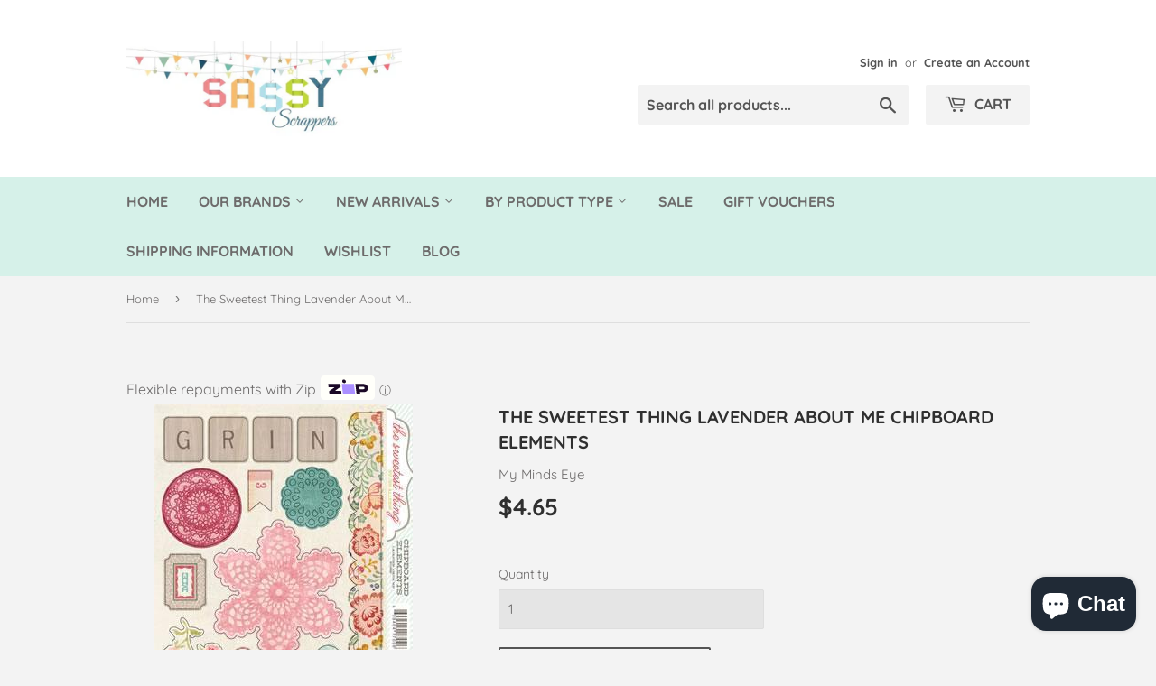

--- FILE ---
content_type: text/html; charset=utf-8
request_url: https://www.sassyscrapper.com.au/products/the-sweetest-thing-lavender-about-me-chipboard-elements
body_size: 55438
content:

<!doctype html>

<html lang="en">
  
<!--[if lt IE 7]><html class="no-js lt-ie9 lt-ie8 lt-ie7" lang="en"> <![endif]-->
<!--[if IE 7]><html class="no-js lt-ie9 lt-ie8" lang="en"> <![endif]-->
<!--[if IE 8]><html class="no-js lt-ie9" lang="en"> <![endif]-->
<!--[if IE 9 ]><html class="ie9 no-js"> <![endif]-->
<!--[if (gt IE 9)|!(IE)]><!--> <html class="no-touch no-js"> <!--<![endif]-->
<head>
  <meta name="facebook-domain-verification" content="z6eyxtgxvd8bt7m5hhdly0gzbj06az" />
  <meta name="google-site-verification" content="V-kmzsGVpGrcl47xipfXhrF1DDpCWCRBdSKHYNW6fjc" />
  
  
  
  
  
   
  
  


 <!-- AMPIFY-ME:START -->

  <script>(function(H){H.className=H.className.replace(/\bno-js\b/,'js')})(document.documentElement)</script>
  <!-- Basic page needs ================================================== -->
  <meta charset="utf-8">
  <meta http-equiv="X-UA-Compatible" content="IE=edge,chrome=1">

  
  <link rel="shortcut icon" href="//www.sassyscrapper.com.au/cdn/shop/files/11081223_806311672738196_2566349798445577550_n_32x32.jpg?v=1614348096" type="image/png" />
  

  <!-- Title and description ================================================== -->
    <title>The Sweetest Thing Lavender About Me Chipboard Elements</title><!-- Product meta ================================================== -->
  <!-- /snippets/social-meta-tags.liquid -->




<meta property="og:site_name" content="Sassy Scrapper">
<meta property="og:url" content="https://www.sassyscrapper.com.au/products/the-sweetest-thing-lavender-about-me-chipboard-elements">
<meta property="og:title" content="The Sweetest Thing Lavender About Me Chipboard Elements">
<meta property="og:type" content="product">
<meta property="og:description" content="Looking to buy scrapbook paper, stickers, tools, embellishments, albums & pocket products? Sassy Scrapper is an online scrapbooking kits stores in Australia.">

  <meta property="og:price:amount" content="4.65">
  <meta property="og:price:currency" content="AUD">

<meta property="og:image" content="http://www.sassyscrapper.com.au/cdn/shop/products/vendor-unknown-paper-collections-12x12-the-sweetest-thing-lavender-about-me-chipboard-elements-7656053833787_1200x1200.jpg?v=1610803816">
<meta property="og:image:secure_url" content="https://www.sassyscrapper.com.au/cdn/shop/products/vendor-unknown-paper-collections-12x12-the-sweetest-thing-lavender-about-me-chipboard-elements-7656053833787_1200x1200.jpg?v=1610803816">


<meta name="twitter:card" content="summary_large_image">
<meta name="twitter:title" content="The Sweetest Thing Lavender About Me Chipboard Elements">
<meta name="twitter:description" content="Looking to buy scrapbook paper, stickers, tools, embellishments, albums & pocket products? Sassy Scrapper is an online scrapbooking kits stores in Australia.">


  <!-- Helpers ================================================== -->



  <meta name="viewport" content="width=device-width,initial-scale=1">

  <!-- CSS ================================================== -->
  <link href="//www.sassyscrapper.com.au/cdn/shop/t/54/assets/theme.scss.css?v=20344189877047134861764742003" rel="stylesheet" type="text/css" media="all" />

  <!-- Header hook for plugins ================================================== -->   <!-- Header hook for plugins =================================================================================================================================================== -->    <script>window.performance && window.performance.mark && window.performance.mark('shopify.content_for_header.start');</script><meta name="google-site-verification" content="jmJQP6wco8ljlplYz93NGkjel4Y6Ye-onr8ztIDDNLA">
<meta name="google-site-verification" content="wGdE6KBWO-OXUpXOr3cdRKAFBWOmMz30awA3yGFgx2c">
<meta id="shopify-digital-wallet" name="shopify-digital-wallet" content="/7449149499/digital_wallets/dialog">
<meta name="shopify-checkout-api-token" content="19430b5a794355e375e820114b941a57">
<meta id="in-context-paypal-metadata" data-shop-id="7449149499" data-venmo-supported="false" data-environment="production" data-locale="en_US" data-paypal-v4="true" data-currency="AUD">
<link rel="alternate" type="application/json+oembed" href="https://www.sassyscrapper.com.au/products/the-sweetest-thing-lavender-about-me-chipboard-elements.oembed">
<script async="async" data-src="/checkouts/internal/preloads.js?locale=en-AU"></script>
<link rel="preconnect" href="https://shop.app" crossorigin="anonymous">
<script async="async" data-src="https://shop.app/checkouts/internal/preloads.js?locale=en-AU&shop_id=7449149499" crossorigin="anonymous"></script>
<script id="apple-pay-shop-capabilities" type="application/json">{"shopId":7449149499,"countryCode":"AU","currencyCode":"AUD","merchantCapabilities":["supports3DS"],"merchantId":"gid:\/\/shopify\/Shop\/7449149499","merchantName":"Sassy Scrapper","requiredBillingContactFields":["postalAddress","email","phone"],"requiredShippingContactFields":["postalAddress","email","phone"],"shippingType":"shipping","supportedNetworks":["visa","masterCard","amex","jcb"],"total":{"type":"pending","label":"Sassy Scrapper","amount":"1.00"},"shopifyPaymentsEnabled":true,"supportsSubscriptions":true}</script>
<script id="shopify-features" type="application/json">{"accessToken":"19430b5a794355e375e820114b941a57","betas":["rich-media-storefront-analytics"],"domain":"www.sassyscrapper.com.au","predictiveSearch":true,"shopId":7449149499,"locale":"en"}</script>
<script>var Shopify = Shopify || {};
Shopify.shop = "sassyscrapper.myshopify.com";
Shopify.locale = "en";
Shopify.currency = {"active":"AUD","rate":"1.0"};
Shopify.country = "AU";
Shopify.theme = {"name":"Reform CRO","id":124247376024,"schema_name":"Supply","schema_version":"6.0.1","theme_store_id":679,"role":"main"};
Shopify.theme.handle = "null";
Shopify.theme.style = {"id":null,"handle":null};
Shopify.cdnHost = "www.sassyscrapper.com.au/cdn";
Shopify.routes = Shopify.routes || {};
Shopify.routes.root = "/";</script>
<script type="module">!function(o){(o.Shopify=o.Shopify||{}).modules=!0}(window);</script>
<script>!function(o){function n(){var o=[];function n(){o.push(Array.prototype.slice.apply(arguments))}return n.q=o,n}var t=o.Shopify=o.Shopify||{};t.loadFeatures=n(),t.autoloadFeatures=n()}(window);</script>
<script>
  window.ShopifyPay = window.ShopifyPay || {};
  window.ShopifyPay.apiHost = "shop.app\/pay";
  window.ShopifyPay.redirectState = null;
</script>
<script id="shop-js-analytics" type="application/json">{"pageType":"product"}</script>
<script defer="defer" async type="module" data-src="//www.sassyscrapper.com.au/cdn/shopifycloud/shop-js/modules/v2/client.init-shop-cart-sync_dlpDe4U9.en.esm.js"></script>
<script defer="defer" async type="module" data-src="//www.sassyscrapper.com.au/cdn/shopifycloud/shop-js/modules/v2/chunk.common_FunKbpTJ.esm.js"></script>
<script type="module">
  await import("//www.sassyscrapper.com.au/cdn/shopifycloud/shop-js/modules/v2/client.init-shop-cart-sync_dlpDe4U9.en.esm.js");
await import("//www.sassyscrapper.com.au/cdn/shopifycloud/shop-js/modules/v2/chunk.common_FunKbpTJ.esm.js");

  window.Shopify.SignInWithShop?.initShopCartSync?.({"fedCMEnabled":true,"windoidEnabled":true});

</script>
<script>
  window.Shopify = window.Shopify || {};
  if (!window.Shopify.featureAssets) window.Shopify.featureAssets = {};
  window.Shopify.featureAssets['shop-js'] = {"shop-cart-sync":["modules/v2/client.shop-cart-sync_DIWHqfTk.en.esm.js","modules/v2/chunk.common_FunKbpTJ.esm.js"],"init-fed-cm":["modules/v2/client.init-fed-cm_CmNkGb1A.en.esm.js","modules/v2/chunk.common_FunKbpTJ.esm.js"],"shop-button":["modules/v2/client.shop-button_Dpfxl9vG.en.esm.js","modules/v2/chunk.common_FunKbpTJ.esm.js"],"init-shop-cart-sync":["modules/v2/client.init-shop-cart-sync_dlpDe4U9.en.esm.js","modules/v2/chunk.common_FunKbpTJ.esm.js"],"init-shop-email-lookup-coordinator":["modules/v2/client.init-shop-email-lookup-coordinator_DUdFDmvK.en.esm.js","modules/v2/chunk.common_FunKbpTJ.esm.js"],"init-windoid":["modules/v2/client.init-windoid_V_O5I0mt.en.esm.js","modules/v2/chunk.common_FunKbpTJ.esm.js"],"pay-button":["modules/v2/client.pay-button_x_P2fRzB.en.esm.js","modules/v2/chunk.common_FunKbpTJ.esm.js"],"shop-toast-manager":["modules/v2/client.shop-toast-manager_p8J9W8kY.en.esm.js","modules/v2/chunk.common_FunKbpTJ.esm.js"],"shop-cash-offers":["modules/v2/client.shop-cash-offers_CtPYbIPM.en.esm.js","modules/v2/chunk.common_FunKbpTJ.esm.js","modules/v2/chunk.modal_n1zSoh3t.esm.js"],"shop-login-button":["modules/v2/client.shop-login-button_C3-NmE42.en.esm.js","modules/v2/chunk.common_FunKbpTJ.esm.js","modules/v2/chunk.modal_n1zSoh3t.esm.js"],"avatar":["modules/v2/client.avatar_BTnouDA3.en.esm.js"],"init-shop-for-new-customer-accounts":["modules/v2/client.init-shop-for-new-customer-accounts_aeWumpsw.en.esm.js","modules/v2/client.shop-login-button_C3-NmE42.en.esm.js","modules/v2/chunk.common_FunKbpTJ.esm.js","modules/v2/chunk.modal_n1zSoh3t.esm.js"],"init-customer-accounts-sign-up":["modules/v2/client.init-customer-accounts-sign-up_CRLhpYdY.en.esm.js","modules/v2/client.shop-login-button_C3-NmE42.en.esm.js","modules/v2/chunk.common_FunKbpTJ.esm.js","modules/v2/chunk.modal_n1zSoh3t.esm.js"],"init-customer-accounts":["modules/v2/client.init-customer-accounts_BkuyBVsz.en.esm.js","modules/v2/client.shop-login-button_C3-NmE42.en.esm.js","modules/v2/chunk.common_FunKbpTJ.esm.js","modules/v2/chunk.modal_n1zSoh3t.esm.js"],"shop-follow-button":["modules/v2/client.shop-follow-button_DDNA7Aw9.en.esm.js","modules/v2/chunk.common_FunKbpTJ.esm.js","modules/v2/chunk.modal_n1zSoh3t.esm.js"],"checkout-modal":["modules/v2/client.checkout-modal_EOl6FxyC.en.esm.js","modules/v2/chunk.common_FunKbpTJ.esm.js","modules/v2/chunk.modal_n1zSoh3t.esm.js"],"lead-capture":["modules/v2/client.lead-capture_LZVhB0lN.en.esm.js","modules/v2/chunk.common_FunKbpTJ.esm.js","modules/v2/chunk.modal_n1zSoh3t.esm.js"],"shop-login":["modules/v2/client.shop-login_D4d_T_FR.en.esm.js","modules/v2/chunk.common_FunKbpTJ.esm.js","modules/v2/chunk.modal_n1zSoh3t.esm.js"],"payment-terms":["modules/v2/client.payment-terms_g-geHK5T.en.esm.js","modules/v2/chunk.common_FunKbpTJ.esm.js","modules/v2/chunk.modal_n1zSoh3t.esm.js"]};
</script>
<script>(function() {
  var isLoaded = false;
  function asyncLoad() {
    if (isLoaded) return;
    isLoaded = true;
    var urls = ["https:\/\/cdn.shopify.com\/s\/files\/1\/0074\/4914\/9499\/t\/3\/assets\/clever_adwords_global_tag.js?shop=sassyscrapper.myshopify.com","https:\/\/swymv3starter-01.azureedge.net\/code\/swym-shopify.js?shop=sassyscrapper.myshopify.com","\/\/swymv3starter-01.azureedge.net\/code\/swym-shopify.js?shop=sassyscrapper.myshopify.com","https:\/\/cdn.hextom.com\/js\/quickannouncementbar.js?shop=sassyscrapper.myshopify.com","\/\/backinstock.useamp.com\/widget\/35482_1765513525.js?category=bis\u0026v=6\u0026shop=sassyscrapper.myshopify.com"];
    for (var i = 0; i < urls.length; i++) {
      var s = document.createElement('script');
      s.type = 'text/javascript';
      s.async = true;
      s.src = urls[i];
      var x = document.getElementsByTagName('script')[0];
      x.parentNode.insertBefore(s, x);
    }
  };
  document.addEventListener('StartAsyncLoading',function(event){asyncLoad();});if(window.attachEvent) {
    window.attachEvent('onload', function(){});
  } else {
    window.addEventListener('load', function(){}, false);
  }
})();</script>
<script id="__st">var __st={"a":7449149499,"offset":39600,"reqid":"286255f0-a126-454b-b938-e409dfedd0bb-1765710518","pageurl":"www.sassyscrapper.com.au\/products\/the-sweetest-thing-lavender-about-me-chipboard-elements","u":"dc0baa210b6c","p":"product","rtyp":"product","rid":1436196077627};</script>
<script>window.ShopifyPaypalV4VisibilityTracking = true;</script>
<script id="captcha-bootstrap">!function(){'use strict';const t='contact',e='account',n='new_comment',o=[[t,t],['blogs',n],['comments',n],[t,'customer']],c=[[e,'customer_login'],[e,'guest_login'],[e,'recover_customer_password'],[e,'create_customer']],r=t=>t.map((([t,e])=>`form[action*='/${t}']:not([data-nocaptcha='true']) input[name='form_type'][value='${e}']`)).join(','),a=t=>()=>t?[...document.querySelectorAll(t)].map((t=>t.form)):[];function s(){const t=[...o],e=r(t);return a(e)}const i='password',u='form_key',d=['recaptcha-v3-token','g-recaptcha-response','h-captcha-response',i],f=()=>{try{return window.sessionStorage}catch{return}},m='__shopify_v',_=t=>t.elements[u];function p(t,e,n=!1){try{const o=window.sessionStorage,c=JSON.parse(o.getItem(e)),{data:r}=function(t){const{data:e,action:n}=t;return t[m]||n?{data:e,action:n}:{data:t,action:n}}(c);for(const[e,n]of Object.entries(r))t.elements[e]&&(t.elements[e].value=n);n&&o.removeItem(e)}catch(o){console.error('form repopulation failed',{error:o})}}const l='form_type',E='cptcha';function T(t){t.dataset[E]=!0}const w=window,h=w.document,L='Shopify',v='ce_forms',y='captcha';let A=!1;((t,e)=>{const n=(g='f06e6c50-85a8-45c8-87d0-21a2b65856fe',I='https://cdn.shopify.com/shopifycloud/storefront-forms-hcaptcha/ce_storefront_forms_captcha_hcaptcha.v1.5.2.iife.js',D={infoText:'Protected by hCaptcha',privacyText:'Privacy',termsText:'Terms'},(t,e,n)=>{const o=w[L][v],c=o.bindForm;if(c)return c(t,g,e,D).then(n);var r;o.q.push([[t,g,e,D],n]),r=I,A||(h.body.append(Object.assign(h.createElement('script'),{id:'captcha-provider',async:!0,src:r})),A=!0)});var g,I,D;w[L]=w[L]||{},w[L][v]=w[L][v]||{},w[L][v].q=[],w[L][y]=w[L][y]||{},w[L][y].protect=function(t,e){n(t,void 0,e),T(t)},Object.freeze(w[L][y]),function(t,e,n,w,h,L){const[v,y,A,g]=function(t,e,n){const i=e?o:[],u=t?c:[],d=[...i,...u],f=r(d),m=r(i),_=r(d.filter((([t,e])=>n.includes(e))));return[a(f),a(m),a(_),s()]}(w,h,L),I=t=>{const e=t.target;return e instanceof HTMLFormElement?e:e&&e.form},D=t=>v().includes(t);t.addEventListener('submit',(t=>{const e=I(t);if(!e)return;const n=D(e)&&!e.dataset.hcaptchaBound&&!e.dataset.recaptchaBound,o=_(e),c=g().includes(e)&&(!o||!o.value);(n||c)&&t.preventDefault(),c&&!n&&(function(t){try{if(!f())return;!function(t){const e=f();if(!e)return;const n=_(t);if(!n)return;const o=n.value;o&&e.removeItem(o)}(t);const e=Array.from(Array(32),(()=>Math.random().toString(36)[2])).join('');!function(t,e){_(t)||t.append(Object.assign(document.createElement('input'),{type:'hidden',name:u})),t.elements[u].value=e}(t,e),function(t,e){const n=f();if(!n)return;const o=[...t.querySelectorAll(`input[type='${i}']`)].map((({name:t})=>t)),c=[...d,...o],r={};for(const[a,s]of new FormData(t).entries())c.includes(a)||(r[a]=s);n.setItem(e,JSON.stringify({[m]:1,action:t.action,data:r}))}(t,e)}catch(e){console.error('failed to persist form',e)}}(e),e.submit())}));const S=(t,e)=>{t&&!t.dataset[E]&&(n(t,e.some((e=>e===t))),T(t))};for(const o of['focusin','change'])t.addEventListener(o,(t=>{const e=I(t);D(e)&&S(e,y())}));const B=e.get('form_key'),M=e.get(l),P=B&&M;t.addEventListener('DOMContentLoaded',(()=>{const t=y();if(P)for(const e of t)e.elements[l].value===M&&p(e,B);[...new Set([...A(),...v().filter((t=>'true'===t.dataset.shopifyCaptcha))])].forEach((e=>S(e,t)))}))}(h,new URLSearchParams(w.location.search),n,t,e,['guest_login'])})(!0,!0)}();</script>
<script integrity="sha256-52AcMU7V7pcBOXWImdc/TAGTFKeNjmkeM1Pvks/DTgc=" data-source-attribution="shopify.loadfeatures" defer="defer" data-src="//www.sassyscrapper.com.au/cdn/shopifycloud/storefront/assets/storefront/load_feature-81c60534.js" crossorigin="anonymous"></script>
<script crossorigin="anonymous" defer="defer" data-src="//www.sassyscrapper.com.au/cdn/shopifycloud/storefront/assets/shopify_pay/storefront-65b4c6d7.js?v=20250812"></script>
<script data-source-attribution="shopify.dynamic_checkout.dynamic.init">var Shopify=Shopify||{};Shopify.PaymentButton=Shopify.PaymentButton||{isStorefrontPortableWallets:!0,init:function(){window.Shopify.PaymentButton.init=function(){};var t=document.createElement("script");t.data-src="https://www.sassyscrapper.com.au/cdn/shopifycloud/portable-wallets/latest/portable-wallets.en.js",t.type="module",document.head.appendChild(t)}};
</script>
<script data-source-attribution="shopify.dynamic_checkout.buyer_consent">
  function portableWalletsHideBuyerConsent(e){var t=document.getElementById("shopify-buyer-consent"),n=document.getElementById("shopify-subscription-policy-button");t&&n&&(t.classList.add("hidden"),t.setAttribute("aria-hidden","true"),n.removeEventListener("click",e))}function portableWalletsShowBuyerConsent(e){var t=document.getElementById("shopify-buyer-consent"),n=document.getElementById("shopify-subscription-policy-button");t&&n&&(t.classList.remove("hidden"),t.removeAttribute("aria-hidden"),n.addEventListener("click",e))}window.Shopify?.PaymentButton&&(window.Shopify.PaymentButton.hideBuyerConsent=portableWalletsHideBuyerConsent,window.Shopify.PaymentButton.showBuyerConsent=portableWalletsShowBuyerConsent);
</script>
<script>
  function portableWalletsCleanup(e){e&&e.src&&console.error("Failed to load portable wallets script "+e.src);var t=document.querySelectorAll("shopify-accelerated-checkout .shopify-payment-button__skeleton, shopify-accelerated-checkout-cart .wallet-cart-button__skeleton"),e=document.getElementById("shopify-buyer-consent");for(let e=0;e<t.length;e++)t[e].remove();e&&e.remove()}function portableWalletsNotLoadedAsModule(e){e instanceof ErrorEvent&&"string"==typeof e.message&&e.message.includes("import.meta")&&"string"==typeof e.filename&&e.filename.includes("portable-wallets")&&(window.removeEventListener("error",portableWalletsNotLoadedAsModule),window.Shopify.PaymentButton.failedToLoad=e,"loading"===document.readyState?document.addEventListener("DOMContentLoaded",window.Shopify.PaymentButton.init):window.Shopify.PaymentButton.init())}window.addEventListener("error",portableWalletsNotLoadedAsModule);
</script>

<script type="module" data-src="https://www.sassyscrapper.com.au/cdn/shopifycloud/portable-wallets/latest/portable-wallets.en.js" onError="portableWalletsCleanup(this)" crossorigin="anonymous"></script>
<script nomodule>
  document.addEventListener("DOMContentLoaded", portableWalletsCleanup);
</script>

<link id="shopify-accelerated-checkout-styles" rel="stylesheet" media="screen" href="https://www.sassyscrapper.com.au/cdn/shopifycloud/portable-wallets/latest/accelerated-checkout-backwards-compat.css" crossorigin="anonymous">
<style id="shopify-accelerated-checkout-cart">
        #shopify-buyer-consent {
  margin-top: 1em;
  display: inline-block;
  width: 100%;
}

#shopify-buyer-consent.hidden {
  display: none;
}

#shopify-subscription-policy-button {
  background: none;
  border: none;
  padding: 0;
  text-decoration: underline;
  font-size: inherit;
  cursor: pointer;
}

#shopify-subscription-policy-button::before {
  box-shadow: none;
}

      </style>

<script>window.performance && window.performance.mark && window.performance.mark('shopify.content_for_header.end');</script>        
 
   

  

<!--[if lt IE 9]>
<script src="//cdnjs.cloudflare.com/ajax/libs/html5shiv/3.7.2/html5shiv.min.js" type="text/javascript"></script>
<![endif]-->
<!--[if (lte IE 9) ]><script src="//www.sassyscrapper.com.au/cdn/shop/t/54/assets/match-media.min.js?11635" type="text/javascript"></script><![endif]-->


  
  

  <script src="//www.sassyscrapper.com.au/cdn/shop/t/54/assets/jquery-2.2.3.min.js?v=58211863146907186831625441762" type="text/javascript"></script>

  <!--[if (gt IE 9)|!(IE)]><!--><script src="//www.sassyscrapper.com.au/cdn/shop/t/54/assets/lazysizes.min.js?v=8147953233334221341625441763" async="async"></script><!--<![endif]-->
  <!--[if lte IE 9]><script src="//www.sassyscrapper.com.au/cdn/shop/t/54/assets/lazysizes.min.js?v=8147953233334221341625441763"></script><![endif]-->

  <!--[if (gt IE 9)|!(IE)]><!--><script src="//www.sassyscrapper.com.au/cdn/shop/t/54/assets/vendor.js?v=139556961657742901381625441769" defer="defer"></script><!--<![endif]-->
  <!--[if lte IE 9]><script src="//www.sassyscrapper.com.au/cdn/shop/t/54/assets/vendor.js?v=139556961657742901381625441769"></script><![endif]-->

  <!--[if (gt IE 9)|!(IE)]><!--><script src="//www.sassyscrapper.com.au/cdn/shop/t/54/assets/theme.js?v=108989241018034333001625551132" defer="defer"></script><!--<![endif]-->
  <!--[if lte IE 9]><script src="//www.sassyscrapper.com.au/cdn/shop/t/54/assets/theme.js?v=108989241018034333001625551132"></script><![endif]-->


  <script type='text/javascript'>var jiltStorefrontParams = {"capture_email_on_add_to_cart":0,"platform":"shopify","popover_dismiss_message":"Your email and cart are saved so we can send you email reminders about this order.","shop_uuid":"68cd1e80-7dc6-4564-8349-8cdd023759b7"}; </script>

<link rel="stylesheet" data-href="//www.sassyscrapper.com.au/cdn/shop/t/54/assets/sca-pp.css?v=43711803419195733431625441766">
 <script>
  
  SCAPPShop = {};
    
  </script>

<script data-src="//www.sassyscrapper.com.au/cdn/shop/t/54/assets/sca-pp-initial.js?v=17769226831608341951625441766" defer></script>
   
<!-- Google Tag Manager -->
<script>(function(w,d,s,l,i){w[l]=w[l]||[];w[l].push({'gtm.start':
new Date().getTime(),event:'gtm.js'});var f=d.getElementsByTagName(s)[0],
j=d.createElement(s),dl=l!='dataLayer'?'&l='+l:'';j.async=true;j.src=
'https://www.googletagmanager.com/gtm.js?id='+i+dl;f.parentNode.insertBefore(j,f);
})(window,document,'script','dataLayer','GTM-MG3XSDN');</script>
<!-- End Google Tag Manager -->
  










<!-- BEGIN app block: shopify://apps/klaviyo-email-marketing-sms/blocks/klaviyo-onsite-embed/2632fe16-c075-4321-a88b-50b567f42507 -->












  <script async src="https://static.klaviyo.com/onsite/js/WdqWv8/klaviyo.js?company_id=WdqWv8"></script>
  <script>!function(){if(!window.klaviyo){window._klOnsite=window._klOnsite||[];try{window.klaviyo=new Proxy({},{get:function(n,i){return"push"===i?function(){var n;(n=window._klOnsite).push.apply(n,arguments)}:function(){for(var n=arguments.length,o=new Array(n),w=0;w<n;w++)o[w]=arguments[w];var t="function"==typeof o[o.length-1]?o.pop():void 0,e=new Promise((function(n){window._klOnsite.push([i].concat(o,[function(i){t&&t(i),n(i)}]))}));return e}}})}catch(n){window.klaviyo=window.klaviyo||[],window.klaviyo.push=function(){var n;(n=window._klOnsite).push.apply(n,arguments)}}}}();</script>

  
    <script id="viewed_product">
      if (item == null) {
        var _learnq = _learnq || [];

        var MetafieldReviews = null
        var MetafieldYotpoRating = null
        var MetafieldYotpoCount = null
        var MetafieldLooxRating = null
        var MetafieldLooxCount = null
        var okendoProduct = null
        var okendoProductReviewCount = null
        var okendoProductReviewAverageValue = null
        try {
          // The following fields are used for Customer Hub recently viewed in order to add reviews.
          // This information is not part of __kla_viewed. Instead, it is part of __kla_viewed_reviewed_items
          MetafieldReviews = {};
          MetafieldYotpoRating = null
          MetafieldYotpoCount = null
          MetafieldLooxRating = null
          MetafieldLooxCount = null

          okendoProduct = null
          // If the okendo metafield is not legacy, it will error, which then requires the new json formatted data
          if (okendoProduct && 'error' in okendoProduct) {
            okendoProduct = null
          }
          okendoProductReviewCount = okendoProduct ? okendoProduct.reviewCount : null
          okendoProductReviewAverageValue = okendoProduct ? okendoProduct.reviewAverageValue : null
        } catch (error) {
          console.error('Error in Klaviyo onsite reviews tracking:', error);
        }

        var item = {
          Name: "The Sweetest Thing Lavender About Me Chipboard Elements",
          ProductID: 1436196077627,
          Categories: ["All Scrapbooking Products","Best Selling Products at Sassy Scrapers","MORE NEW PRODUCTS","New Scrapbook Products","Newest Products","Stickers All Brands","The Sweetest Thing Lavender"],
          ImageURL: "https://www.sassyscrapper.com.au/cdn/shop/products/vendor-unknown-paper-collections-12x12-the-sweetest-thing-lavender-about-me-chipboard-elements-7656053833787_grande.jpg?v=1610803816",
          URL: "https://www.sassyscrapper.com.au/products/the-sweetest-thing-lavender-about-me-chipboard-elements",
          Brand: "My Minds Eye",
          Price: "$4.65",
          Value: "4.65",
          CompareAtPrice: "$0.00"
        };
        _learnq.push(['track', 'Viewed Product', item]);
        _learnq.push(['trackViewedItem', {
          Title: item.Name,
          ItemId: item.ProductID,
          Categories: item.Categories,
          ImageUrl: item.ImageURL,
          Url: item.URL,
          Metadata: {
            Brand: item.Brand,
            Price: item.Price,
            Value: item.Value,
            CompareAtPrice: item.CompareAtPrice
          },
          metafields:{
            reviews: MetafieldReviews,
            yotpo:{
              rating: MetafieldYotpoRating,
              count: MetafieldYotpoCount,
            },
            loox:{
              rating: MetafieldLooxRating,
              count: MetafieldLooxCount,
            },
            okendo: {
              rating: okendoProductReviewAverageValue,
              count: okendoProductReviewCount,
            }
          }
        }]);
      }
    </script>
  




  <script>
    window.klaviyoReviewsProductDesignMode = false
  </script>







<!-- END app block --><!-- BEGIN app block: shopify://apps/buddha-mega-menu-navigation/blocks/megamenu/dbb4ce56-bf86-4830-9b3d-16efbef51c6f -->
<script>
        var productImageAndPrice = [],
            collectionImages = [],
            articleImages = [],
            mmLivIcons = false,
            mmFlipClock = false,
            mmFixesUseJquery = false,
            mmNumMMI = 1,
            mmSchemaTranslation = {},
            mmMenuStrings =  [] ,
            mmShopLocale = "en",
            mmShopLocaleCollectionsRoute = "/collections",
            mmSchemaDesignJSON = [{"action":"design","setting":"font_family","value":"Default"},{"action":"design","setting":"font_size","value":"13px"},{"action":"design","setting":"text_color","value":"#222222"},{"action":"design","setting":"link_hover_color","value":"#0da19a"},{"action":"design","setting":"link_color","value":"#4e4e4e"},{"action":"design","setting":"background_hover_color","value":"#f9f9f9"},{"action":"design","setting":"background_color","value":"#ffffff"},{"action":"design","setting":"price_color","value":"#0da19a"},{"action":"design","setting":"button_text_hover_color","value":"#ffffff"},{"action":"design","setting":"button_text_color","value":"#ffffff"},{"action":"design","setting":"button_background_hover_color","value":"#0d8781"},{"action":"design","setting":"button_background_color","value":"#0da19a"},{"action":"design","setting":"addtocart_text_color","value":"#333333"},{"action":"design","setting":"addtocart_background_color","value":"#ffffff"},{"action":"design","setting":"addtocart_text_hover_color","value":"#ffffff"},{"action":"design","setting":"addtocart_background_hover_color","value":"#0da19a"},{"action":"design","setting":"countdown_color","value":"#ffffff"},{"action":"design","setting":"countdown_background_color","value":"#333333"},{"action":"design","setting":"vertical_font_family","value":"Default"},{"action":"design","setting":"vertical_font_size","value":"13px"},{"action":"design","setting":"vertical_text_color","value":"#ffffff"},{"action":"design","setting":"vertical_link_color","value":"#ffffff"},{"action":"design","setting":"vertical_link_hover_color","value":"#f3f3f3"},{"action":"design","setting":"vertical_price_color","value":"#ffffff"},{"action":"design","setting":"vertical_button_text_color","value":"#ffffff"},{"action":"design","setting":"vertical_addtocart_text_color","value":"#ffffff"},{"action":"design","setting":"vertical_countdown_color","value":"#ffffff"},{"action":"design","setting":"vertical_countdown_background_color","value":"#333333"},{"action":"design","setting":"vertical_background_color","value":"#9c766e"},{"action":"design","setting":"vertical_addtocart_background_color","value":"#6e5550"},{"action":"design","setting":"vertical_button_background_color","value":"#6e5550"}],
            mmDomChangeSkipUl = ",.flex-direction-nav",
            buddhaMegaMenuShop = "sassyscrapper.myshopify.com",
            mmWireframeCompression = "0",
            mmExtensionAssetUrl = "https://cdn.shopify.com/extensions/019abe06-4a3f-7763-88da-170e1b54169b/mega-menu-151/assets/";var bestSellersHTML = '';var newestProductsHTML = '';/* get link lists api */
        var linkLists={"main-menu" : {"title":"Main menu", "items":["/","/collections/all","/collections/new-arrivals","/pages/by-product-type","/collections/clearance-stock","/collections/sassy-scrapper-gift-vouchers","/pages/shipping-policy","/pages/wishlist-1","/blogs/news",]},"footer" : {"title":"Information", "items":["/pages/about-us","/pages/contact-us","/pages/refund-policy","/pages/returns-policy","/pages/shipping-policy",]},"category" : {"title":"Category", "items":["/collections","/collections/christmas-collections","/collections/clearance-stock","/collections/american-crafts","/collections/adhesives-glues-and-tapes","/collections/basic-grey","/collections/bazzill","/collections/becky-higgins-project-life","/collections/bella-boulevard","/collections/bo-bunny","/collections/carta-bella","/collections/chic-tags","/collections/chickaniddy-crafts","/collections/cocoa-vanilla-studios","/collections/coredinations","/collections/colouring-books-all-brands","/collections/crate-paper","/collections/darkroom-door","/collections/dina-wakley","/collections/doodlebug-designs","/collections/dylusions","/collections/echo-park","/collections/elles-studio-c745","/collections/epiphany-crafts","/collections/evaliscious","/collections/faber-castell","/collections/fancy-pants","/collections/freckled-fawn","/collections/glitz-design","/collections/gossamer-blue","/collections/graphic-45","/collections/heidi-swapp","/collections/hero-arts","/collections/imaginarium-designs","/collections/ingvild-bolme","/collections/izink","/collections/jane-davenport-mixed-media","/collections/jillibean-soup","/collections/kaisercraft","/collections/lindys-stamp-gang","/collections/liquitex","/collections/martha-stewart-punches","/collections/me-my-big-ideas-mambi","/collections/inks","/collections/multicraft-3d-pops","/collections/my-minds-eye","/collections/october-afternoon","/collections/paper-house-stickers","/collections/pebbles","/collections/photoplay","/collections/picket-fence","/collections/pink-paislee","/collections/pinkfresh-studios","/collections/planners","/collections/pretty-little-studio","/collections/prima-marketing","/collections/rangertim-holtz","/collections/silhouette-studio","/collections/simple-stories","/collections/spectrum-noir-aqua-markers","/collections/studio-calico","/collections/vicki-boutin-designs-collections","/collections/studio-light-stamps-dies-journals","/collections/teresa-collins-designs","/collections/the-crafters-workshop","/collections/tomboy-markers-glues-adhesives","/collections/tonic-studios","/collections/wendy-vecchi-products-1","/collections/we-r-memory-keepers","/collections/websters-pages","/collections/wow","/collections/49-and-market",]},"products-by-type" : {"title":"Products By Type", "items":["/pages/by-product-type",]},"menu-new" : {"title":"Menu New", "items":["/collections/new-arrivals","/collections","/pages/by-product-type","/collections/sale","/blogs/news",]},"test" : {"title":"SWD-New Menu", "items":["/","/","/","/","/","/","/",]},"customer-account-main-menu" : {"title":"Customer account main menu", "items":["/","https://shopify.com/7449149499/account/orders?locale=en&amp;region_country=AU",]},};/*ENDPARSE*/

        

        /* set product prices *//* get the collection images *//* get the article images *//* customer fixes */
        var mmThemeFixesBeforeInit = function(){ mmHorizontalMenus = "#SiteNav"; mmVerticalMenus = "#MobileNav"; var timberInit = function(){ if(typeof timber != "undefined"){ timber.responsiveNav = function() {}; timber.alignMenu = function() {}; } }; var timberInit2 = function(){ setTimeout(timberInit, 400); }; window.addEventListener("resize", timberInit); document.addEventListener("DOMContentLoaded", timberInit); document.addEventListener("DOMContentLoaded", timberInit2); timberInit(); /** add to cart popup icon notify counter increase */ window.mmAddToCartPopupCallback = function(){ var cartIcon = document.querySelector(".cart-badge--desktop"); if (cartIcon) { cartIcon.innerHTML = parseInt(cartIcon.innerHTML) + 1; if (cartIcon.classList.contains("hidden-count")) { cartIcon.classList.remove("hidden-count"); } } cartIcon = document.querySelector("#mobileNavBar .cart-count"); if (cartIcon) { cartIcon.innerHTML = parseInt(cartIcon.innerHTML) + 1; if (cartIcon.classList.contains("hidden-count")) { cartIcon.classList.remove("hidden-count"); } } } }; var mmThemeFixesBefore = function(){ if(typeof timber != "undefined"){ timber.alignMenu = function () {}; } }; var mmThemeFixesAfter = function(){ verticalMenuMaxWidth = 768; /* user request 45984 */ mmAddStyle(" ul > li.buddha-menu-item { z-index: 10000 !important; } ul > li.buddha-menu-item:hover { z-index: 10001 !important; } ul > li.buddha-menu-item.mega-hover { z-index: 10001 !important; } #MobileNav .buddha-menu-item {display: block !important; } ", "themeScript"); }; 
        

        var mmWireframe = {"html" : "<li class=\"buddha-menu-item\"  ><a data-href=\"no-link\" href=\"javascript:void(0);\" aria-label=\"Categories\" data-no-instant=\"\" onclick=\"mmGoToPage(this, event); return false;\"  ><i class=\"mm-icon static fa fa-none\" aria-hidden=\"true\"></i><span class=\"mm-title\">Categories</span></a></li>" };

        function mmLoadJS(file, async = true) {
            let script = document.createElement("script");
            script.setAttribute("src", file);
            script.setAttribute("data-no-instant", "");
            script.setAttribute("type", "text/javascript");
            script.setAttribute("async", async);
            document.head.appendChild(script);
        }
        function mmLoadCSS(file) {  
            var style = document.createElement('link');
            style.href = file;
            style.type = 'text/css';
            style.rel = 'stylesheet';
            document.head.append(style); 
        }
              
        var mmDisableWhenResIsLowerThan = '';
        var mmLoadResources = (mmDisableWhenResIsLowerThan == '' || mmDisableWhenResIsLowerThan == 0 || (mmDisableWhenResIsLowerThan > 0 && window.innerWidth>=mmDisableWhenResIsLowerThan));
        if (mmLoadResources) {
            /* load resources via js injection */
            mmLoadJS("https://cdn.shopify.com/extensions/019abe06-4a3f-7763-88da-170e1b54169b/mega-menu-151/assets/buddha-megamenu.js");
            
            mmLoadCSS("https://cdn.shopify.com/extensions/019abe06-4a3f-7763-88da-170e1b54169b/mega-menu-151/assets/buddha-megamenu2.css");}
    </script><!-- HIDE ORIGINAL MENU --><style id="mmHideOriginalMenuStyle"> #AccessibleNav{visibility: hidden !important;} </style>
        <script>
            setTimeout(function(){
                var mmHideStyle  = document.querySelector("#mmHideOriginalMenuStyle");
                if (mmHideStyle) mmHideStyle.parentNode.removeChild(mmHideStyle);
            },10000);
        </script>
<!-- END app block --><script src="https://cdn.shopify.com/extensions/7bc9bb47-adfa-4267-963e-cadee5096caf/inbox-1252/assets/inbox-chat-loader.js" type="text/javascript" defer="defer"></script>
<link rel="canonical" href="https://www.sassyscrapper.com.au/products/the-sweetest-thing-lavender-about-me-chipboard-elements">
<link href="https://monorail-edge.shopifysvc.com" rel="dns-prefetch">
<script>(function(){if ("sendBeacon" in navigator && "performance" in window) {try {var session_token_from_headers = performance.getEntriesByType('navigation')[0].serverTiming.find(x => x.name == '_s').description;} catch {var session_token_from_headers = undefined;}var session_cookie_matches = document.cookie.match(/_shopify_s=([^;]*)/);var session_token_from_cookie = session_cookie_matches && session_cookie_matches.length === 2 ? session_cookie_matches[1] : "";var session_token = session_token_from_headers || session_token_from_cookie || "";function handle_abandonment_event(e) {var entries = performance.getEntries().filter(function(entry) {return /monorail-edge.shopifysvc.com/.test(entry.name);});if (!window.abandonment_tracked && entries.length === 0) {window.abandonment_tracked = true;var currentMs = Date.now();var navigation_start = performance.timing.navigationStart;var payload = {shop_id: 7449149499,url: window.location.href,navigation_start,duration: currentMs - navigation_start,session_token,page_type: "product"};window.navigator.sendBeacon("https://monorail-edge.shopifysvc.com/v1/produce", JSON.stringify({schema_id: "online_store_buyer_site_abandonment/1.1",payload: payload,metadata: {event_created_at_ms: currentMs,event_sent_at_ms: currentMs}}));}}window.addEventListener('pagehide', handle_abandonment_event);}}());</script>
<script id="web-pixels-manager-setup">(function e(e,d,r,n,o){if(void 0===o&&(o={}),!Boolean(null===(a=null===(i=window.Shopify)||void 0===i?void 0:i.analytics)||void 0===a?void 0:a.replayQueue)){var i,a;window.Shopify=window.Shopify||{};var t=window.Shopify;t.analytics=t.analytics||{};var s=t.analytics;s.replayQueue=[],s.publish=function(e,d,r){return s.replayQueue.push([e,d,r]),!0};try{self.performance.mark("wpm:start")}catch(e){}var l=function(){var e={modern:/Edge?\/(1{2}[4-9]|1[2-9]\d|[2-9]\d{2}|\d{4,})\.\d+(\.\d+|)|Firefox\/(1{2}[4-9]|1[2-9]\d|[2-9]\d{2}|\d{4,})\.\d+(\.\d+|)|Chrom(ium|e)\/(9{2}|\d{3,})\.\d+(\.\d+|)|(Maci|X1{2}).+ Version\/(15\.\d+|(1[6-9]|[2-9]\d|\d{3,})\.\d+)([,.]\d+|)( \(\w+\)|)( Mobile\/\w+|) Safari\/|Chrome.+OPR\/(9{2}|\d{3,})\.\d+\.\d+|(CPU[ +]OS|iPhone[ +]OS|CPU[ +]iPhone|CPU IPhone OS|CPU iPad OS)[ +]+(15[._]\d+|(1[6-9]|[2-9]\d|\d{3,})[._]\d+)([._]\d+|)|Android:?[ /-](13[3-9]|1[4-9]\d|[2-9]\d{2}|\d{4,})(\.\d+|)(\.\d+|)|Android.+Firefox\/(13[5-9]|1[4-9]\d|[2-9]\d{2}|\d{4,})\.\d+(\.\d+|)|Android.+Chrom(ium|e)\/(13[3-9]|1[4-9]\d|[2-9]\d{2}|\d{4,})\.\d+(\.\d+|)|SamsungBrowser\/([2-9]\d|\d{3,})\.\d+/,legacy:/Edge?\/(1[6-9]|[2-9]\d|\d{3,})\.\d+(\.\d+|)|Firefox\/(5[4-9]|[6-9]\d|\d{3,})\.\d+(\.\d+|)|Chrom(ium|e)\/(5[1-9]|[6-9]\d|\d{3,})\.\d+(\.\d+|)([\d.]+$|.*Safari\/(?![\d.]+ Edge\/[\d.]+$))|(Maci|X1{2}).+ Version\/(10\.\d+|(1[1-9]|[2-9]\d|\d{3,})\.\d+)([,.]\d+|)( \(\w+\)|)( Mobile\/\w+|) Safari\/|Chrome.+OPR\/(3[89]|[4-9]\d|\d{3,})\.\d+\.\d+|(CPU[ +]OS|iPhone[ +]OS|CPU[ +]iPhone|CPU IPhone OS|CPU iPad OS)[ +]+(10[._]\d+|(1[1-9]|[2-9]\d|\d{3,})[._]\d+)([._]\d+|)|Android:?[ /-](13[3-9]|1[4-9]\d|[2-9]\d{2}|\d{4,})(\.\d+|)(\.\d+|)|Mobile Safari.+OPR\/([89]\d|\d{3,})\.\d+\.\d+|Android.+Firefox\/(13[5-9]|1[4-9]\d|[2-9]\d{2}|\d{4,})\.\d+(\.\d+|)|Android.+Chrom(ium|e)\/(13[3-9]|1[4-9]\d|[2-9]\d{2}|\d{4,})\.\d+(\.\d+|)|Android.+(UC? ?Browser|UCWEB|U3)[ /]?(15\.([5-9]|\d{2,})|(1[6-9]|[2-9]\d|\d{3,})\.\d+)\.\d+|SamsungBrowser\/(5\.\d+|([6-9]|\d{2,})\.\d+)|Android.+MQ{2}Browser\/(14(\.(9|\d{2,})|)|(1[5-9]|[2-9]\d|\d{3,})(\.\d+|))(\.\d+|)|K[Aa][Ii]OS\/(3\.\d+|([4-9]|\d{2,})\.\d+)(\.\d+|)/},d=e.modern,r=e.legacy,n=navigator.userAgent;return n.match(d)?"modern":n.match(r)?"legacy":"unknown"}(),u="modern"===l?"modern":"legacy",c=(null!=n?n:{modern:"",legacy:""})[u],f=function(e){return[e.baseUrl,"/wpm","/b",e.hashVersion,"modern"===e.buildTarget?"m":"l",".js"].join("")}({baseUrl:d,hashVersion:r,buildTarget:u}),m=function(e){var d=e.version,r=e.bundleTarget,n=e.surface,o=e.pageUrl,i=e.monorailEndpoint;return{emit:function(e){var a=e.status,t=e.errorMsg,s=(new Date).getTime(),l=JSON.stringify({metadata:{event_sent_at_ms:s},events:[{schema_id:"web_pixels_manager_load/3.1",payload:{version:d,bundle_target:r,page_url:o,status:a,surface:n,error_msg:t},metadata:{event_created_at_ms:s}}]});if(!i)return console&&console.warn&&console.warn("[Web Pixels Manager] No Monorail endpoint provided, skipping logging."),!1;try{return self.navigator.sendBeacon.bind(self.navigator)(i,l)}catch(e){}var u=new XMLHttpRequest;try{return u.open("POST",i,!0),u.setRequestHeader("Content-Type","text/plain"),u.send(l),!0}catch(e){return console&&console.warn&&console.warn("[Web Pixels Manager] Got an unhandled error while logging to Monorail."),!1}}}}({version:r,bundleTarget:l,surface:e.surface,pageUrl:self.location.href,monorailEndpoint:e.monorailEndpoint});try{o.browserTarget=l,function(e){var d=e.src,r=e.async,n=void 0===r||r,o=e.onload,i=e.onerror,a=e.sri,t=e.scriptDataAttributes,s=void 0===t?{}:t,l=document.createElement("script"),u=document.querySelector("head"),c=document.querySelector("body");if(l.async=n,l.src=d,a&&(l.integrity=a,l.crossOrigin="anonymous"),s)for(var f in s)if(Object.prototype.hasOwnProperty.call(s,f))try{l.dataset[f]=s[f]}catch(e){}if(o&&l.addEventListener("load",o),i&&l.addEventListener("error",i),u)u.appendChild(l);else{if(!c)throw new Error("Did not find a head or body element to append the script");c.appendChild(l)}}({src:f,async:!0,onload:function(){if(!function(){var e,d;return Boolean(null===(d=null===(e=window.Shopify)||void 0===e?void 0:e.analytics)||void 0===d?void 0:d.initialized)}()){var d=window.webPixelsManager.init(e)||void 0;if(d){var r=window.Shopify.analytics;r.replayQueue.forEach((function(e){var r=e[0],n=e[1],o=e[2];d.publishCustomEvent(r,n,o)})),r.replayQueue=[],r.publish=d.publishCustomEvent,r.visitor=d.visitor,r.initialized=!0}}},onerror:function(){return m.emit({status:"failed",errorMsg:"".concat(f," has failed to load")})},sri:function(e){var d=/^sha384-[A-Za-z0-9+/=]+$/;return"string"==typeof e&&d.test(e)}(c)?c:"",scriptDataAttributes:o}),m.emit({status:"loading"})}catch(e){m.emit({status:"failed",errorMsg:(null==e?void 0:e.message)||"Unknown error"})}}})({shopId: 7449149499,storefrontBaseUrl: "https://www.sassyscrapper.com.au",extensionsBaseUrl: "https://extensions.shopifycdn.com/cdn/shopifycloud/web-pixels-manager",monorailEndpoint: "https://monorail-edge.shopifysvc.com/unstable/produce_batch",surface: "storefront-renderer",enabledBetaFlags: ["2dca8a86"],webPixelsConfigList: [{"id":"450691301","configuration":"{\"config\":\"{\\\"pixel_id\\\":\\\"AW-999509958\\\",\\\"target_country\\\":\\\"AU\\\",\\\"gtag_events\\\":[{\\\"type\\\":\\\"search\\\",\\\"action_label\\\":\\\"AW-999509958\\\/1GxACOzW2JYBEMafzdwD\\\"},{\\\"type\\\":\\\"begin_checkout\\\",\\\"action_label\\\":\\\"AW-999509958\\\/_UbECOnW2JYBEMafzdwD\\\"},{\\\"type\\\":\\\"view_item\\\",\\\"action_label\\\":[\\\"AW-999509958\\\/zuk0COPW2JYBEMafzdwD\\\",\\\"MC-3MGZPP54Y7\\\"]},{\\\"type\\\":\\\"purchase\\\",\\\"action_label\\\":[\\\"AW-999509958\\\/Wmv2CODW2JYBEMafzdwD\\\",\\\"MC-3MGZPP54Y7\\\"]},{\\\"type\\\":\\\"page_view\\\",\\\"action_label\\\":[\\\"AW-999509958\\\/oWzKCN3W2JYBEMafzdwD\\\",\\\"MC-3MGZPP54Y7\\\"]},{\\\"type\\\":\\\"add_payment_info\\\",\\\"action_label\\\":\\\"AW-999509958\\\/vff5CO_W2JYBEMafzdwD\\\"},{\\\"type\\\":\\\"add_to_cart\\\",\\\"action_label\\\":\\\"AW-999509958\\\/egZ5CObW2JYBEMafzdwD\\\"}],\\\"enable_monitoring_mode\\\":false}\"}","eventPayloadVersion":"v1","runtimeContext":"OPEN","scriptVersion":"b2a88bafab3e21179ed38636efcd8a93","type":"APP","apiClientId":1780363,"privacyPurposes":[],"dataSharingAdjustments":{"protectedCustomerApprovalScopes":["read_customer_address","read_customer_email","read_customer_name","read_customer_personal_data","read_customer_phone"]}},{"id":"413532389","configuration":"{\"pixelCode\":\"C21UODCCBQR1KLAKCMIG\"}","eventPayloadVersion":"v1","runtimeContext":"STRICT","scriptVersion":"22e92c2ad45662f435e4801458fb78cc","type":"APP","apiClientId":4383523,"privacyPurposes":["ANALYTICS","MARKETING","SALE_OF_DATA"],"dataSharingAdjustments":{"protectedCustomerApprovalScopes":["read_customer_address","read_customer_email","read_customer_name","read_customer_personal_data","read_customer_phone"]}},{"id":"155975909","configuration":"{\"pixel_id\":\"1101248903230528\",\"pixel_type\":\"facebook_pixel\",\"metaapp_system_user_token\":\"-\"}","eventPayloadVersion":"v1","runtimeContext":"OPEN","scriptVersion":"ca16bc87fe92b6042fbaa3acc2fbdaa6","type":"APP","apiClientId":2329312,"privacyPurposes":["ANALYTICS","MARKETING","SALE_OF_DATA"],"dataSharingAdjustments":{"protectedCustomerApprovalScopes":["read_customer_address","read_customer_email","read_customer_name","read_customer_personal_data","read_customer_phone"]}},{"id":"56557797","configuration":"{\"tagID\":\"2613223632178\"}","eventPayloadVersion":"v1","runtimeContext":"STRICT","scriptVersion":"18031546ee651571ed29edbe71a3550b","type":"APP","apiClientId":3009811,"privacyPurposes":["ANALYTICS","MARKETING","SALE_OF_DATA"],"dataSharingAdjustments":{"protectedCustomerApprovalScopes":["read_customer_address","read_customer_email","read_customer_name","read_customer_personal_data","read_customer_phone"]}},{"id":"shopify-app-pixel","configuration":"{}","eventPayloadVersion":"v1","runtimeContext":"STRICT","scriptVersion":"0450","apiClientId":"shopify-pixel","type":"APP","privacyPurposes":["ANALYTICS","MARKETING"]},{"id":"shopify-custom-pixel","eventPayloadVersion":"v1","runtimeContext":"LAX","scriptVersion":"0450","apiClientId":"shopify-pixel","type":"CUSTOM","privacyPurposes":["ANALYTICS","MARKETING"]}],isMerchantRequest: false,initData: {"shop":{"name":"Sassy Scrapper","paymentSettings":{"currencyCode":"AUD"},"myshopifyDomain":"sassyscrapper.myshopify.com","countryCode":"AU","storefrontUrl":"https:\/\/www.sassyscrapper.com.au"},"customer":null,"cart":null,"checkout":null,"productVariants":[{"price":{"amount":4.65,"currencyCode":"AUD"},"product":{"title":"The Sweetest Thing Lavender About Me Chipboard Elements","vendor":"My Minds Eye","id":"1436196077627","untranslatedTitle":"The Sweetest Thing Lavender About Me Chipboard Elements","url":"\/products\/the-sweetest-thing-lavender-about-me-chipboard-elements","type":"stickers"},"id":"13384861286459","image":{"src":"\/\/www.sassyscrapper.com.au\/cdn\/shop\/products\/vendor-unknown-paper-collections-12x12-the-sweetest-thing-lavender-about-me-chipboard-elements-7656053833787.jpg?v=1610803816"},"sku":"","title":"Default Title","untranslatedTitle":"Default Title"}],"purchasingCompany":null},},"https://www.sassyscrapper.com.au/cdn","ae1676cfwd2530674p4253c800m34e853cb",{"modern":"","legacy":""},{"shopId":"7449149499","storefrontBaseUrl":"https:\/\/www.sassyscrapper.com.au","extensionBaseUrl":"https:\/\/extensions.shopifycdn.com\/cdn\/shopifycloud\/web-pixels-manager","surface":"storefront-renderer","enabledBetaFlags":"[\"2dca8a86\"]","isMerchantRequest":"false","hashVersion":"ae1676cfwd2530674p4253c800m34e853cb","publish":"custom","events":"[[\"page_viewed\",{}],[\"product_viewed\",{\"productVariant\":{\"price\":{\"amount\":4.65,\"currencyCode\":\"AUD\"},\"product\":{\"title\":\"The Sweetest Thing Lavender About Me Chipboard Elements\",\"vendor\":\"My Minds Eye\",\"id\":\"1436196077627\",\"untranslatedTitle\":\"The Sweetest Thing Lavender About Me Chipboard Elements\",\"url\":\"\/products\/the-sweetest-thing-lavender-about-me-chipboard-elements\",\"type\":\"stickers\"},\"id\":\"13384861286459\",\"image\":{\"src\":\"\/\/www.sassyscrapper.com.au\/cdn\/shop\/products\/vendor-unknown-paper-collections-12x12-the-sweetest-thing-lavender-about-me-chipboard-elements-7656053833787.jpg?v=1610803816\"},\"sku\":\"\",\"title\":\"Default Title\",\"untranslatedTitle\":\"Default Title\"}}]]"});</script><script>
  window.ShopifyAnalytics = window.ShopifyAnalytics || {};
  window.ShopifyAnalytics.meta = window.ShopifyAnalytics.meta || {};
  window.ShopifyAnalytics.meta.currency = 'AUD';
  var meta = {"product":{"id":1436196077627,"gid":"gid:\/\/shopify\/Product\/1436196077627","vendor":"My Minds Eye","type":"stickers","variants":[{"id":13384861286459,"price":465,"name":"The Sweetest Thing Lavender About Me Chipboard Elements","public_title":null,"sku":""}],"remote":false},"page":{"pageType":"product","resourceType":"product","resourceId":1436196077627}};
  for (var attr in meta) {
    window.ShopifyAnalytics.meta[attr] = meta[attr];
  }
</script>
<script class="analytics">
  (function () {
    var customDocumentWrite = function(content) {
      var jquery = null;

      if (window.jQuery) {
        jquery = window.jQuery;
      } else if (window.Checkout && window.Checkout.$) {
        jquery = window.Checkout.$;
      }

      if (jquery) {
        jquery('body').append(content);
      }
    };

    var hasLoggedConversion = function(token) {
      if (token) {
        return document.cookie.indexOf('loggedConversion=' + token) !== -1;
      }
      return false;
    }

    var setCookieIfConversion = function(token) {
      if (token) {
        var twoMonthsFromNow = new Date(Date.now());
        twoMonthsFromNow.setMonth(twoMonthsFromNow.getMonth() + 2);

        document.cookie = 'loggedConversion=' + token + '; expires=' + twoMonthsFromNow;
      }
    }

    var trekkie = window.ShopifyAnalytics.lib = window.trekkie = window.trekkie || [];
    if (trekkie.integrations) {
      return;
    }
    trekkie.methods = [
      'identify',
      'page',
      'ready',
      'track',
      'trackForm',
      'trackLink'
    ];
    trekkie.factory = function(method) {
      return function() {
        var args = Array.prototype.slice.call(arguments);
        args.unshift(method);
        trekkie.push(args);
        return trekkie;
      };
    };
    for (var i = 0; i < trekkie.methods.length; i++) {
      var key = trekkie.methods[i];
      trekkie[key] = trekkie.factory(key);
    }
    trekkie.load = function(config) {
      trekkie.config = config || {};
      trekkie.config.initialDocumentCookie = document.cookie;
      var first = document.getElementsByTagName('script')[0];
      var script = document.createElement('script');
      script.type = 'text/javascript';
      script.onerror = function(e) {
        var scriptFallback = document.createElement('script');
        scriptFallback.type = 'text/javascript';
        scriptFallback.onerror = function(error) {
                var Monorail = {
      produce: function produce(monorailDomain, schemaId, payload) {
        var currentMs = new Date().getTime();
        var event = {
          schema_id: schemaId,
          payload: payload,
          metadata: {
            event_created_at_ms: currentMs,
            event_sent_at_ms: currentMs
          }
        };
        return Monorail.sendRequest("https://" + monorailDomain + "/v1/produce", JSON.stringify(event));
      },
      sendRequest: function sendRequest(endpointUrl, payload) {
        // Try the sendBeacon API
        if (window && window.navigator && typeof window.navigator.sendBeacon === 'function' && typeof window.Blob === 'function' && !Monorail.isIos12()) {
          var blobData = new window.Blob([payload], {
            type: 'text/plain'
          });

          if (window.navigator.sendBeacon(endpointUrl, blobData)) {
            return true;
          } // sendBeacon was not successful

        } // XHR beacon

        var xhr = new XMLHttpRequest();

        try {
          xhr.open('POST', endpointUrl);
          xhr.setRequestHeader('Content-Type', 'text/plain');
          xhr.send(payload);
        } catch (e) {
          console.log(e);
        }

        return false;
      },
      isIos12: function isIos12() {
        return window.navigator.userAgent.lastIndexOf('iPhone; CPU iPhone OS 12_') !== -1 || window.navigator.userAgent.lastIndexOf('iPad; CPU OS 12_') !== -1;
      }
    };
    Monorail.produce('monorail-edge.shopifysvc.com',
      'trekkie_storefront_load_errors/1.1',
      {shop_id: 7449149499,
      theme_id: 124247376024,
      app_name: "storefront",
      context_url: window.location.href,
      source_url: "//www.sassyscrapper.com.au/cdn/s/trekkie.storefront.1a0636ab3186d698599065cb6ce9903ebacdd71a.min.js"});

        };
        scriptFallback.async = true;
        scriptFallback.src = '//www.sassyscrapper.com.au/cdn/s/trekkie.storefront.1a0636ab3186d698599065cb6ce9903ebacdd71a.min.js';
        first.parentNode.insertBefore(scriptFallback, first);
      };
      script.async = true;
      script.src = '//www.sassyscrapper.com.au/cdn/s/trekkie.storefront.1a0636ab3186d698599065cb6ce9903ebacdd71a.min.js';
      first.parentNode.insertBefore(script, first);
    };
    trekkie.load(
      {"Trekkie":{"appName":"storefront","development":false,"defaultAttributes":{"shopId":7449149499,"isMerchantRequest":null,"themeId":124247376024,"themeCityHash":"17943267704868078903","contentLanguage":"en","currency":"AUD","eventMetadataId":"5d2f75d1-9ad5-4ae6-bbfd-cfec4466da7e"},"isServerSideCookieWritingEnabled":true,"monorailRegion":"shop_domain"},"Session Attribution":{},"S2S":{"facebookCapiEnabled":true,"source":"trekkie-storefront-renderer","apiClientId":580111}}
    );

    var loaded = false;
    trekkie.ready(function() {
      if (loaded) return;
      loaded = true;

      window.ShopifyAnalytics.lib = window.trekkie;

      var originalDocumentWrite = document.write;
      document.write = customDocumentWrite;
      try { window.ShopifyAnalytics.merchantGoogleAnalytics.call(this); } catch(error) {};
      document.write = originalDocumentWrite;

      window.ShopifyAnalytics.lib.page(null,{"pageType":"product","resourceType":"product","resourceId":1436196077627,"shopifyEmitted":true});

      var match = window.location.pathname.match(/checkouts\/(.+)\/(thank_you|post_purchase)/)
      var token = match? match[1]: undefined;
      if (!hasLoggedConversion(token)) {
        setCookieIfConversion(token);
        window.ShopifyAnalytics.lib.track("Viewed Product",{"currency":"AUD","variantId":13384861286459,"productId":1436196077627,"productGid":"gid:\/\/shopify\/Product\/1436196077627","name":"The Sweetest Thing Lavender About Me Chipboard Elements","price":"4.65","sku":"","brand":"My Minds Eye","variant":null,"category":"stickers","nonInteraction":true,"remote":false},undefined,undefined,{"shopifyEmitted":true});
      window.ShopifyAnalytics.lib.track("monorail:\/\/trekkie_storefront_viewed_product\/1.1",{"currency":"AUD","variantId":13384861286459,"productId":1436196077627,"productGid":"gid:\/\/shopify\/Product\/1436196077627","name":"The Sweetest Thing Lavender About Me Chipboard Elements","price":"4.65","sku":"","brand":"My Minds Eye","variant":null,"category":"stickers","nonInteraction":true,"remote":false,"referer":"https:\/\/www.sassyscrapper.com.au\/products\/the-sweetest-thing-lavender-about-me-chipboard-elements"});
      }
    });


        var eventsListenerScript = document.createElement('script');
        eventsListenerScript.async = true;
        eventsListenerScript.src = "//www.sassyscrapper.com.au/cdn/shopifycloud/storefront/assets/shop_events_listener-3da45d37.js";
        document.getElementsByTagName('head')[0].appendChild(eventsListenerScript);

})();</script>
  <script>
  if (!window.ga || (window.ga && typeof window.ga !== 'function')) {
    window.ga = function ga() {
      (window.ga.q = window.ga.q || []).push(arguments);
      if (window.Shopify && window.Shopify.analytics && typeof window.Shopify.analytics.publish === 'function') {
        window.Shopify.analytics.publish("ga_stub_called", {}, {sendTo: "google_osp_migration"});
      }
      console.error("Shopify's Google Analytics stub called with:", Array.from(arguments), "\nSee https://help.shopify.com/manual/promoting-marketing/pixels/pixel-migration#google for more information.");
    };
    if (window.Shopify && window.Shopify.analytics && typeof window.Shopify.analytics.publish === 'function') {
      window.Shopify.analytics.publish("ga_stub_initialized", {}, {sendTo: "google_osp_migration"});
    }
  }
</script>
<script
  defer
  src="https://www.sassyscrapper.com.au/cdn/shopifycloud/perf-kit/shopify-perf-kit-2.1.2.min.js"
  data-application="storefront-renderer"
  data-shop-id="7449149499"
  data-render-region="gcp-us-central1"
  data-page-type="product"
  data-theme-instance-id="124247376024"
  data-theme-name="Supply"
  data-theme-version="6.0.1"
  data-monorail-region="shop_domain"
  data-resource-timing-sampling-rate="10"
  data-shs="true"
  data-shs-beacon="true"
  data-shs-export-with-fetch="true"
  data-shs-logs-sample-rate="1"
  data-shs-beacon-endpoint="https://www.sassyscrapper.com.au/api/collect"
></script>
</head>
<body id="the-sweetest-thing-lavender-about-me-chipboard-elements" class="template-product" >
<!-- Google Tag Manager (noscript) -->
<noscript><iframe src="https://www.googletagmanager.com/ns.html?id=GTM-MG3XSDN"
height="0" width="0" style="display:none;visibility:hidden"></iframe></noscript>
<!-- End Google Tag Manager (noscript) -->

  <div id="shopify-section-header" class="shopify-section header-section"><header class="site-header" role="banner" data-section-id="header" data-section-type="header-section">
  <div class="wrapper">

    <div class="grid--full">
      <div class="grid-item large--one-half">
        
          <div class="h1 header-logo" itemscope itemtype="http://schema.org/Organization">
        
          
          

          <a href="/" itemprop="url">
            <div class="lazyload__image-wrapper no-js header-logo__image" style="max-width:305px;">
              <div style="padding-top:34.68750000000001%;">
                <img class="lazyload js"
                  data-src="//www.sassyscrapper.com.au/cdn/shop/files/logo_{width}x.jpg?v=1613675188"
                  data-widths="[180, 360, 540, 720, 900, 1080, 1296, 1512, 1728, 2048]"
                  data-aspectratio="2.8828828828828827"
                  data-sizes="auto"
                  alt="Scrapbooking Store Australia"
                  style="width:305px;">
              </div>
            </div>
            <noscript>
              
              <img src="//www.sassyscrapper.com.au/cdn/shop/files/logo_305x.jpg?v=1613675188"
                srcset="//www.sassyscrapper.com.au/cdn/shop/files/logo_305x.jpg?v=1613675188 1x, //www.sassyscrapper.com.au/cdn/shop/files/logo_305x@2x.jpg?v=1613675188 2x"
                alt="Scrapbooking Store Australia"
                itemprop="logo"
                style="max-width:305px;">
            </noscript>
          </a>
          
        
          </div>
        
      </div>

      <div class="grid-item large--one-half text-center large--text-right">
        
          <div class="site-header--text-links">
            

            
              <span class="site-header--meta-links medium-down--hide">
                
                  <a href="/account/login" id="customer_login_link">Sign in</a>
                  <span class="site-header--spacer">or</span>
                  <a href="/account/register" id="customer_register_link">Create an Account</a>
                
              </span>
            
          </div>

          <br class="medium-down--hide">
        

        <form action="/search" method="get" class="search-bar" role="search">
  <input type="hidden" name="type" value="product">

  <input type="search" name="q" value="" placeholder="Search all products..." aria-label="Search all products...">
  <button type="submit" class="search-bar--submit icon-fallback-text">
    <span class="icon icon-search" aria-hidden="true"></span>
    <span class="fallback-text">Search</span>
  </button>
</form>


        <a href="/cart" class="header-cart-btn cart-toggle">
          <span class="icon icon-cart"></span>
          Cart <span class="cart-count cart-badge--desktop hidden-count">0</span>
        </a>
      </div>
    </div>

  </div>
</header>

<div id="mobileNavBar">
  <div class="display-table-cell">
    <button class="menu-toggle mobileNavBar-link" aria-controls="navBar" aria-expanded="false"><span class="icon icon-hamburger" aria-hidden="true"></span>Menu</button>
  </div>
  <div class="display-table-cell">
    <a href="/cart" class="cart-toggle mobileNavBar-link">
      <span class="icon icon-cart"></span>
      Cart <span class="cart-count hidden-count">0</span>
    </a>
  </div>
</div>

<nav class="nav-bar" id="navBar" role="navigation">
  <div class="wrapper">
    <form action="/search" method="get" class="search-bar" role="search">
  <input type="hidden" name="type" value="product">

  <input type="search" name="q" value="" placeholder="Search all products..." aria-label="Search all products...">
  <button type="submit" class="search-bar--submit icon-fallback-text">
    <span class="icon icon-search" aria-hidden="true"></span>
    <span class="fallback-text">Search</span>
  </button>
</form>

    <ul class="mobile-nav" id="MobileNav">
  
  
    
      <li>
        <a
          href="/"
          class="mobile-nav--link"
          data-meganav-type="child"
          >
            Home
        </a>
      </li>
    
  
    
      
      <li 
        class="mobile-nav--has-dropdown "
        aria-haspopup="true">
        <a
          href="/collections/all"
          class="mobile-nav--link"
          data-meganav-type="parent"
          aria-controls="MenuParent-2"
          aria-expanded="false"
          >
            Our Brands
            <span class="icon icon-arrow-down" aria-hidden="true"></span>
        </a>
        <ul
          id="MenuParent-2"
          class="mobile-nav--dropdown mobile-nav--has-grandchildren"
          data-meganav-dropdown>
          
            
            
              <li
                class="mobile-nav--has-dropdown mobile-nav--has-dropdown-grandchild "
                aria-haspopup="true">
                <a
                  href="/collections/american-crafts"
                  class="mobile-nav--link"
                  aria-controls="MenuChildren-2-1"
                  data-meganav-type="parent"
                  >
                    American Crafts
                    <span class="icon icon-arrow-down" aria-hidden="true"></span>
                </a>
                <ul
                  id="MenuChildren-2-1"
                  class="mobile-nav--dropdown-grandchild"
                  data-meganav-dropdown>
                  
                    <li>
                      <a 
                        href="/collections/hazelwood-collection"
                        class="mobile-nav--link"
                        data-meganav-type="child"
                        >
                          1Canoe2 - Hazelwood Collection
                        </a>
                    </li>
                  
                    <li>
                      <a 
                        href="/collections/american-craft-premium-ribbon-packs"
                        class="mobile-nav--link"
                        data-meganav-type="child"
                        >
                          American Crafts - Premium Ribbon Packs
                        </a>
                    </li>
                  
                    <li>
                      <a 
                        href="/collections/american-crafts-misc"
                        class="mobile-nav--link"
                        data-meganav-type="child"
                        >
                          American Crafts - Misc
                        </a>
                    </li>
                  
                    <li>
                      <a 
                        href="/collections/better-together"
                        class="mobile-nav--link"
                        data-meganav-type="child"
                        >
                          Amy Tangerine - Better Together
                        </a>
                    </li>
                  
                    <li>
                      <a 
                        href="/collections/amy-tangerine-bold-brave-collection"
                        class="mobile-nav--link"
                        data-meganav-type="child"
                        >
                          Amy Tangerine Bold &amp; Brave Collection
                        </a>
                    </li>
                  
                    <li>
                      <a 
                        href="/collections/amy-tangerine-hustle-heart-scrapbooking-projectile"
                        class="mobile-nav--link"
                        data-meganav-type="child"
                        >
                          Amy Tangerine - Hustle &amp; Heart
                        </a>
                    </li>
                  
                    <li>
                      <a 
                        href="/collections/amy-tangerine-finders-keepers"
                        class="mobile-nav--link"
                        data-meganav-type="child"
                        >
                          Amy Tangerine - Finders Keepers
                        </a>
                    </li>
                  
                    <li>
                      <a 
                        href="/collections/amy-tangerine-plus-one"
                        class="mobile-nav--link"
                        data-meganav-type="child"
                        >
                          Amy Tangerine - Plus One
                        </a>
                    </li>
                  
                    <li>
                      <a 
                        href="/collections/amy-tangerine-rise-and-shine"
                        class="mobile-nav--link"
                        data-meganav-type="child"
                        >
                          Amy Tangerine - Rise &amp; Shine
                        </a>
                    </li>
                  
                    <li>
                      <a 
                        href="/collections/amy-tangerine-stay-sweet"
                        class="mobile-nav--link"
                        data-meganav-type="child"
                        >
                          Amy Tangerine - Stay Sweet
                        </a>
                    </li>
                  
                    <li>
                      <a 
                        href="/collections/amy-tangerine-stitched"
                        class="mobile-nav--link"
                        data-meganav-type="child"
                        >
                          Amy Tangerine - Stitched
                        </a>
                    </li>
                  
                    <li>
                      <a 
                        href="/collections/amy-tangerine-yes-please"
                        class="mobile-nav--link"
                        data-meganav-type="child"
                        >
                          Amy Tangerine - Yes Please 
                        </a>
                    </li>
                  
                    <li>
                      <a 
                        href="/collections/dear-lizzy-documentary"
                        class="mobile-nav--link"
                        data-meganav-type="child"
                        >
                          Dear Lizzy - Documentary
                        </a>
                    </li>
                  
                    <li>
                      <a 
                        href="/collections/dear-lizzy-fine-and-dandy-collection"
                        class="mobile-nav--link"
                        data-meganav-type="child"
                        >
                          Dear Lizzy - Fine &amp; Dandy 
                        </a>
                    </li>
                  
                    <li>
                      <a 
                        href="/collections/dear-lizzy-happy-place"
                        class="mobile-nav--link"
                        data-meganav-type="child"
                        >
                          Dear Lizzy - Happy Place
                        </a>
                    </li>
                  
                    <li>
                      <a 
                        href="/collections/dear-lizzy-here-now"
                        class="mobile-nav--link"
                        data-meganav-type="child"
                        >
                          Dear Lizzy - Here &amp; Now
                        </a>
                    </li>
                  
                    <li>
                      <a 
                        href="/collections/dear-lizzy-polka-dot-party"
                        class="mobile-nav--link"
                        data-meganav-type="child"
                        >
                          Dear Lizzy - Polka Dot Party
                        </a>
                    </li>
                  
                    <li>
                      <a 
                        href="/collections/dear-lizzy-serendipity"
                        class="mobile-nav--link"
                        data-meganav-type="child"
                        >
                          Dear Lizzy - Serendipity
                        </a>
                    </li>
                  
                    <li>
                      <a 
                        href="/collections/dear-lizzy-shes-magic"
                        class="mobile-nav--link"
                        data-meganav-type="child"
                        >
                          Dear Lizzy - She&#39;s Magic
                        </a>
                    </li>
                  
                    <li>
                      <a 
                        href="/collections/kelly-creates-letter-writing-mail-lettering-calligraphy"
                        class="mobile-nav--link"
                        data-meganav-type="child"
                        >
                          Kelly Creates
                        </a>
                    </li>
                  
                    <li>
                      <a 
                        href="/collections/my-bright-life"
                        class="mobile-nav--link"
                        data-meganav-type="child"
                        >
                          My Bright Life
                        </a>
                    </li>
                  
                    <li>
                      <a 
                        href="/collections/shimelle-never-grow-up"
                        class="mobile-nav--link"
                        data-meganav-type="child"
                        >
                          Shimelle - Never Grow Up
                        </a>
                    </li>
                  
                    <li>
                      <a 
                        href="/collections/shimelle-starshine"
                        class="mobile-nav--link"
                        data-meganav-type="child"
                        >
                          Shimelle Starshine
                        </a>
                    </li>
                  
                    <li>
                      <a 
                        href="/collections/vicki-boutin-wildflower-honey"
                        class="mobile-nav--link"
                        data-meganav-type="child"
                        >
                          Vicki Boutin - Wildflower &amp; Honey
                        </a>
                    </li>
                  
                    <li>
                      <a 
                        href="/collections/vicki-boutin-field-notes"
                        class="mobile-nav--link"
                        data-meganav-type="child"
                        >
                          Vicki Boutin - Field Notes
                        </a>
                    </li>
                  
                    <li>
                      <a 
                        href="/collections/vicki-boutin-lets-wander"
                        class="mobile-nav--link"
                        data-meganav-type="child"
                        >
                          Vicki Boutin -Lets Wander
                        </a>
                    </li>
                  
                    <li>
                      <a 
                        href="/collections/vicki-boutin-storyteller-collection"
                        class="mobile-nav--link"
                        data-meganav-type="child"
                        >
                          Vicki Boutin Storyteller Collection
                        </a>
                    </li>
                  
                    <li>
                      <a 
                        href="/collections/vicki-boutin-color-study-collection"
                        class="mobile-nav--link"
                        data-meganav-type="child"
                        >
                          Vicki Boutin Color Study Collection
                        </a>
                    </li>
                  
                </ul>
              </li>
            
          
            
            
              <li
                class="mobile-nav--has-dropdown mobile-nav--has-dropdown-grandchild "
                aria-haspopup="true">
                <a
                  href="/collections/basic-grey"
                  class="mobile-nav--link"
                  aria-controls="MenuChildren-2-2"
                  data-meganav-type="parent"
                  >
                    Basic Grey
                    <span class="icon icon-arrow-down" aria-hidden="true"></span>
                </a>
                <ul
                  id="MenuChildren-2-2"
                  class="mobile-nav--dropdown-grandchild"
                  data-meganav-dropdown>
                  
                    <li>
                      <a 
                        href="/collections/capture-embells-candy-stickers"
                        class="mobile-nav--link"
                        data-meganav-type="child"
                        >
                          CAPTURE Embells &amp; Candy Stickers
                        </a>
                    </li>
                  
                    <li>
                      <a 
                        href="/collections/fresh-cut"
                        class="mobile-nav--link"
                        data-meganav-type="child"
                        >
                          Fresh Cut
                        </a>
                    </li>
                  
                    <li>
                      <a 
                        href="/collections/highline"
                        class="mobile-nav--link"
                        data-meganav-type="child"
                        >
                          Highline
                        </a>
                    </li>
                  
                    <li>
                      <a 
                        href="/collections/kissing-booth"
                        class="mobile-nav--link"
                        data-meganav-type="child"
                        >
                          Kissing Booth
                        </a>
                    </li>
                  
                    <li>
                      <a 
                        href="/collections/konnichiwa"
                        class="mobile-nav--link"
                        data-meganav-type="child"
                        >
                          Konnichiwa
                        </a>
                    </li>
                  
                    <li>
                      <a 
                        href="/collections/little-black-dress"
                        class="mobile-nav--link"
                        data-meganav-type="child"
                        >
                          Little Black Dress
                        </a>
                    </li>
                  
                    <li>
                      <a 
                        href="/collections/plumeria"
                        class="mobile-nav--link"
                        data-meganav-type="child"
                        >
                          Plumeria
                        </a>
                    </li>
                  
                    <li>
                      <a 
                        href="/collections/sun-kissed"
                        class="mobile-nav--link"
                        data-meganav-type="child"
                        >
                          Sun Kissed 
                        </a>
                    </li>
                  
                    <li>
                      <a 
                        href="/collections/typeset"
                        class="mobile-nav--link"
                        data-meganav-type="child"
                        >
                          Typeset
                        </a>
                    </li>
                  
                </ul>
              </li>
            
          
            
            
              <li
                class="mobile-nav--has-dropdown mobile-nav--has-dropdown-grandchild "
                aria-haspopup="true">
                <a
                  href="/collections/bazzill"
                  class="mobile-nav--link"
                  aria-controls="MenuChildren-2-3"
                  data-meganav-type="parent"
                  >
                    Bazzill
                    <span class="icon icon-arrow-down" aria-hidden="true"></span>
                </a>
                <ul
                  id="MenuChildren-2-3"
                  class="mobile-nav--dropdown-grandchild"
                  data-meganav-dropdown>
                  
                    <li>
                      <a 
                        href="/collections/bazzill-card-shoppe-heavyweight-cardstock-12x12"
                        class="mobile-nav--link"
                        data-meganav-type="child"
                        >
                          Bazzill Card Shoppe Heavyweight Cardstock 12&quot;X12&quot;
                        </a>
                    </li>
                  
                    <li>
                      <a 
                        href="/collections/bazzill-mono-cardstock-12x12"
                        class="mobile-nav--link"
                        data-meganav-type="child"
                        >
                          Bazzill Mono Cardstock 12&quot;X12&quot;
                        </a>
                    </li>
                  
                </ul>
              </li>
            
          
            
            
              <li
                class="mobile-nav--has-dropdown mobile-nav--has-dropdown-grandchild "
                aria-haspopup="true">
                <a
                  href="/collections/becky-higgins-project-life"
                  class="mobile-nav--link"
                  aria-controls="MenuChildren-2-4"
                  data-meganav-type="parent"
                  >
                    Becky Higgins - Project Life
                    <span class="icon icon-arrow-down" aria-hidden="true"></span>
                </a>
                <ul
                  id="MenuChildren-2-4"
                  class="mobile-nav--dropdown-grandchild"
                  data-meganav-dropdown>
                  
                    <li>
                      <a 
                        href="/collections/project-life-page-albums-page-protectors"
                        class="mobile-nav--link"
                        data-meganav-type="child"
                        >
                          Project Life Albums &amp; Page Protectors 1
                        </a>
                    </li>
                  
                    <li>
                      <a 
                        href="/collections/project-life-core-kits-mini-kits-and-accessories"
                        class="mobile-nav--link"
                        data-meganav-type="child"
                        >
                          Project Life Core Kits &amp; Mini Kits 
                        </a>
                    </li>
                  
                    <li>
                      <a 
                        href="https://www.sassyscrapper.com.au/blogs/news/project-life-week-two-1"
                        class="mobile-nav--link"
                        data-meganav-type="child"
                        >
                          Project Life - Themed Cards
                        </a>
                    </li>
                  
                </ul>
              </li>
            
          
            
            
              <li
                class="mobile-nav--has-dropdown mobile-nav--has-dropdown-grandchild "
                aria-haspopup="true">
                <a
                  href="/collections/bella-boulevard"
                  class="mobile-nav--link"
                  aria-controls="MenuChildren-2-5"
                  data-meganav-type="parent"
                  >
                    Bella Blvd
                    <span class="icon icon-arrow-down" aria-hidden="true"></span>
                </a>
                <ul
                  id="MenuChildren-2-5"
                  class="mobile-nav--dropdown-grandchild"
                  data-meganav-dropdown>
                  
                    <li>
                      <a 
                        href="/collections/addison-collection"
                        class="mobile-nav--link"
                        data-meganav-type="child"
                        >
                          Addison Collection
                        </a>
                    </li>
                  
                    <li>
                      <a 
                        href="/collections/alex-collection"
                        class="mobile-nav--link"
                        data-meganav-type="child"
                        >
                          Alex Collection
                        </a>
                    </li>
                  
                    <li>
                      <a 
                        href="/collections/bella-blvd-puffy-hearts-puffy-stars"
                        class="mobile-nav--link"
                        data-meganav-type="child"
                        >
                          Bella Blvd - Puffy Hearts &amp; Puffy Stars
                        </a>
                    </li>
                  
                    <li>
                      <a 
                        href="/collections/bella-blvd-illustrated-faith"
                        class="mobile-nav--link"
                        data-meganav-type="child"
                        >
                          Bella Blvd- Illustrated Faith Collection
                        </a>
                    </li>
                  
                    <li>
                      <a 
                        href="/collections/color-chaos"
                        class="mobile-nav--link"
                        data-meganav-type="child"
                        >
                          Color Chaos
                        </a>
                    </li>
                  
                    <li>
                      <a 
                        href="/collections/daily-chevies"
                        class="mobile-nav--link"
                        data-meganav-type="child"
                        >
                          Daily Chevies
                        </a>
                    </li>
                  
                    <li>
                      <a 
                        href="/collections/bella-blvd-aria-puffy-alphabet-stickers"
                        class="mobile-nav--link"
                        data-meganav-type="child"
                        >
                          Bella Blvd - Aria Puffy Alphabet Stickers
                        </a>
                    </li>
                  
                    <li>
                      <a 
                        href="/collections/enamel-doodads"
                        class="mobile-nav--link"
                        data-meganav-type="child"
                        >
                          Bella Blvd - Enamel Doodads
                        </a>
                    </li>
                  
                    <li>
                      <a 
                        href="/collections/bella-besties-florence-alphabet-stickers"
                        class="mobile-nav--link"
                        data-meganav-type="child"
                        >
                          Bella Besties Florence Alphabet Stickers
                        </a>
                    </li>
                  
                    <li>
                      <a 
                        href="/collections/bella-blvd-merry-christmas"
                        class="mobile-nav--link"
                        data-meganav-type="child"
                        >
                          Bella Blvd - Merry Christmas
                        </a>
                    </li>
                  
                    <li>
                      <a 
                        href="/collections/fresh-market"
                        class="mobile-nav--link"
                        data-meganav-type="child"
                        >
                          Fresh Market 
                        </a>
                    </li>
                  
                    <li>
                      <a 
                        href="/collections/home-sweet-home-collection"
                        class="mobile-nav--link"
                        data-meganav-type="child"
                        >
                          Home Sweet Home Collection
                        </a>
                    </li>
                  
                    <li>
                      <a 
                        href="/collections/illustrated-faith-all-people-all-nations"
                        class="mobile-nav--link"
                        data-meganav-type="child"
                        >
                          Illustrated Faith - All People All Nations
                        </a>
                    </li>
                  
                    <li>
                      <a 
                        href="/collections/island-escape"
                        class="mobile-nav--link"
                        data-meganav-type="child"
                        >
                          Island Escape
                        </a>
                    </li>
                  
                    <li>
                      <a 
                        href="/collections/just-add-colour"
                        class="mobile-nav--link"
                        data-meganav-type="child"
                        >
                          Just Add Color
                        </a>
                    </li>
                  
                    <li>
                      <a 
                        href="/collections/max"
                        class="mobile-nav--link"
                        data-meganav-type="child"
                        >
                          Max Collection
                        </a>
                    </li>
                  
                    <li>
                      <a 
                        href="/collections/molly"
                        class="mobile-nav--link"
                        data-meganav-type="child"
                        >
                          Molly Collection
                        </a>
                    </li>
                  
                    <li>
                      <a 
                        href="/collections/oh-my-stars-collection"
                        class="mobile-nav--link"
                        data-meganav-type="child"
                        >
                          Oh My Stars
                        </a>
                    </li>
                  
                    <li>
                      <a 
                        href="/collections/pop-quiz-bella-bella-blvd-scrapbooking-school-scrapbook-paper-craft-supplies"
                        class="mobile-nav--link"
                        data-meganav-type="child"
                        >
                          Pop Quiz Collection
                        </a>
                    </li>
                  
                    <li>
                      <a 
                        href="/collections/tiny-text-alphabet-stickers"
                        class="mobile-nav--link"
                        data-meganav-type="child"
                        >
                          Tiny Text - Alphabet Stickers
                        </a>
                    </li>
                  
                    <li>
                      <a 
                        href="/collections/wish-big-boy-collection"
                        class="mobile-nav--link"
                        data-meganav-type="child"
                        >
                          Wish Big Boy Collection
                        </a>
                    </li>
                  
                    <li>
                      <a 
                        href="/collections/wish-big-girl-collection"
                        class="mobile-nav--link"
                        data-meganav-type="child"
                        >
                          Wish Big Girl Collection
                        </a>
                    </li>
                  
                    <li>
                      <a 
                        href="/collections/bella-blvd-you-are-my-sunshine-collection"
                        class="mobile-nav--link"
                        data-meganav-type="child"
                        >
                          Bella Blvd You Are My Sunshine Collection
                        </a>
                    </li>
                  
                </ul>
              </li>
            
          
            
            
              <li
                class="mobile-nav--has-dropdown mobile-nav--has-dropdown-grandchild "
                aria-haspopup="true">
                <a
                  href="/collections/bo-bunny"
                  class="mobile-nav--link"
                  aria-controls="MenuChildren-2-6"
                  data-meganav-type="parent"
                  >
                    Bo Bunny
                    <span class="icon icon-arrow-down" aria-hidden="true"></span>
                </a>
                <ul
                  id="MenuChildren-2-6"
                  class="mobile-nav--dropdown-grandchild"
                  data-meganav-dropdown>
                  
                    <li>
                      <a 
                        href="/collections/alora"
                        class="mobile-nav--link"
                        data-meganav-type="child"
                        >
                          Alora Collection
                        </a>
                    </li>
                  
                    <li>
                      <a 
                        href="/collections/ambrosia"
                        class="mobile-nav--link"
                        data-meganav-type="child"
                        >
                          Ambrosia Collection
                        </a>
                    </li>
                  
                    <li>
                      <a 
                        href="/collections/bo-bunny-flowers"
                        class="mobile-nav--link"
                        data-meganav-type="child"
                        >
                          Bo Bunny Flowers 
                        </a>
                    </li>
                  
                    <li>
                      <a 
                        href="/collections/country-garden"
                        class="mobile-nav--link"
                        data-meganav-type="child"
                        >
                          Country Garden
                        </a>
                    </li>
                  
                    <li>
                      <a 
                        href="/collections/cest-la-vie"
                        class="mobile-nav--link"
                        data-meganav-type="child"
                        >
                          CEST La Vie
                        </a>
                    </li>
                  
                    <li>
                      <a 
                        href="/collections/double-dot-inks-and-paints"
                        class="mobile-nav--link"
                        data-meganav-type="child"
                        >
                          Double Dots Inks &amp; Paints
                        </a>
                    </li>
                  
                    <li>
                      <a 
                        href="/collections/double-dot-jewels"
                        class="mobile-nav--link"
                        data-meganav-type="child"
                        >
                          Double Dot Jewels 
                        </a>
                    </li>
                  
                    <li>
                      <a 
                        href="/collections/family-is"
                        class="mobile-nav--link"
                        data-meganav-type="child"
                        >
                          Family Is
                        </a>
                    </li>
                  
                    <li>
                      <a 
                        href="/collections/madeleine"
                        class="mobile-nav--link"
                        data-meganav-type="child"
                        >
                          Madeleine Collection
                        </a>
                    </li>
                  
                    <li>
                      <a 
                        href="/collections/on-the-go"
                        class="mobile-nav--link"
                        data-meganav-type="child"
                        >
                          On the GO Collection
                        </a>
                    </li>
                  
                    <li>
                      <a 
                        href="/collections/the-avenues"
                        class="mobile-nav--link"
                        data-meganav-type="child"
                        >
                          The Avenues
                        </a>
                    </li>
                  
                </ul>
              </li>
            
          
            
            
              <li
                class="mobile-nav--has-dropdown mobile-nav--has-dropdown-grandchild "
                aria-haspopup="true">
                <a
                  href="/collections/carta-bella"
                  class="mobile-nav--link"
                  aria-controls="MenuChildren-2-7"
                  data-meganav-type="parent"
                  >
                    Carta Bella 
                    <span class="icon icon-arrow-down" aria-hidden="true"></span>
                </a>
                <ul
                  id="MenuChildren-2-7"
                  class="mobile-nav--dropdown-grandchild"
                  data-meganav-dropdown>
                  
                    <li>
                      <a 
                        href="/collections/carta-bella-craft-create-collection"
                        class="mobile-nav--link"
                        data-meganav-type="child"
                        >
                          Carta Bella Craft &amp; Create Collection
                        </a>
                    </li>
                  
                    <li>
                      <a 
                        href="/collections/carta-bella-flower-garden"
                        class="mobile-nav--link"
                        data-meganav-type="child"
                        >
                          Carta Bella Flower Garden Collection
                        </a>
                    </li>
                  
                    <li>
                      <a 
                        href="/collections/carta-bella-summer-collection"
                        class="mobile-nav--link"
                        data-meganav-type="child"
                        >
                          Carta Bella Summer Collection
                        </a>
                    </li>
                  
                    <li>
                      <a 
                        href="/collections/carta-bella-summer-market"
                        class="mobile-nav--link"
                        data-meganav-type="child"
                        >
                          Carta Bella - Summer Market
                        </a>
                    </li>
                  
                    <li>
                      <a 
                        href="/collections/carta-bella-flora-no-3"
                        class="mobile-nav--link"
                        data-meganav-type="child"
                        >
                          Carta Bella Flora No:3
                        </a>
                    </li>
                  
                    <li>
                      <a 
                        href="/collections/carta-bella-merry-christmas"
                        class="mobile-nav--link"
                        data-meganav-type="child"
                        >
                          Carta Bella - Merry Christmas
                        </a>
                    </li>
                  
                    <li>
                      <a 
                        href="/collections/carta-bella-christmas-market-collection"
                        class="mobile-nav--link"
                        data-meganav-type="child"
                        >
                          Carta Bella Christmas Market Collection
                        </a>
                    </li>
                  
                    <li>
                      <a 
                        href="/collections/carta-bella-home-again-collection"
                        class="mobile-nav--link"
                        data-meganav-type="child"
                        >
                          Carta Bella - Home Again Collection
                        </a>
                    </li>
                  
                    <li>
                      <a 
                        href="/collections/hello-again"
                        class="mobile-nav--link"
                        data-meganav-type="child"
                        >
                          Hello Again 
                        </a>
                    </li>
                  
                    <li>
                      <a 
                        href="/collections/paris-girl"
                        class="mobile-nav--link"
                        data-meganav-type="child"
                        >
                          Paris Girl
                        </a>
                    </li>
                  
                    <li>
                      <a 
                        href="/collections/santas-workshop"
                        class="mobile-nav--link"
                        data-meganav-type="child"
                        >
                          Santas Workshop
                        </a>
                    </li>
                  
                </ul>
              </li>
            
          
            
            
              <li
                class="mobile-nav--has-dropdown mobile-nav--has-dropdown-grandchild "
                aria-haspopup="true">
                <a
                  href="/collections/chic-tags"
                  class="mobile-nav--link"
                  aria-controls="MenuChildren-2-8"
                  data-meganav-type="parent"
                  >
                    Chic Tags
                    <span class="icon icon-arrow-down" aria-hidden="true"></span>
                </a>
                <ul
                  id="MenuChildren-2-8"
                  class="mobile-nav--dropdown-grandchild"
                  data-meganav-dropdown>
                  
                    <li>
                      <a 
                        href="/collections/cloud-9"
                        class="mobile-nav--link"
                        data-meganav-type="child"
                        >
                          Cloud 9
                        </a>
                    </li>
                  
                    <li>
                      <a 
                        href="/collections/lets-go"
                        class="mobile-nav--link"
                        data-meganav-type="child"
                        >
                          Lets Go 
                        </a>
                    </li>
                  
                </ul>
              </li>
            
          
            
            
              <li
                class="mobile-nav--has-dropdown mobile-nav--has-dropdown-grandchild "
                aria-haspopup="true">
                <a
                  href="/collections/chickaniddy-crafts"
                  class="mobile-nav--link"
                  aria-controls="MenuChildren-2-9"
                  data-meganav-type="parent"
                  >
                    Chickaniddy Crafts
                    <span class="icon icon-arrow-down" aria-hidden="true"></span>
                </a>
                <ul
                  id="MenuChildren-2-9"
                  class="mobile-nav--dropdown-grandchild"
                  data-meganav-dropdown>
                  
                    <li>
                      <a 
                        href="/collections/365"
                        class="mobile-nav--link"
                        data-meganav-type="child"
                        >
                          365 Collection 
                        </a>
                    </li>
                  
                </ul>
              </li>
            
          
            
            
              <li
                class="mobile-nav--has-dropdown mobile-nav--has-dropdown-grandchild "
                aria-haspopup="true">
                <a
                  href="/collections/christmas-collections"
                  class="mobile-nav--link"
                  aria-controls="MenuChildren-2-10"
                  data-meganav-type="parent"
                  >
                    Christmas Collections
                    <span class="icon icon-arrow-down" aria-hidden="true"></span>
                </a>
                <ul
                  id="MenuChildren-2-10"
                  class="mobile-nav--dropdown-grandchild"
                  data-meganav-dropdown>
                  
                    <li>
                      <a 
                        href="/collections/all-that-glitters"
                        class="mobile-nav--link"
                        data-meganav-type="child"
                        >
                          All That Glitters
                        </a>
                    </li>
                  
                    <li>
                      <a 
                        href="/collections/a-perfect-christmas"
                        class="mobile-nav--link"
                        data-meganav-type="child"
                        >
                          A Perfect Christmas
                        </a>
                    </li>
                  
                    <li>
                      <a 
                        href="/collections/believe"
                        class="mobile-nav--link"
                        data-meganav-type="child"
                        >
                          Believe
                        </a>
                    </li>
                  
                    <li>
                      <a 
                        href="/collections/carta-bella-christmas-market-collection"
                        class="mobile-nav--link"
                        data-meganav-type="child"
                        >
                          Carta Bella Christmas Market Collection
                        </a>
                    </li>
                  
                    <li>
                      <a 
                        href="/collections/bella-blvd-merry-christmas"
                        class="mobile-nav--link"
                        data-meganav-type="child"
                        >
                          Bella Blvd - Merry Christmas
                        </a>
                    </li>
                  
                    <li>
                      <a 
                        href="/collections/carta-bella-merry-christmas"
                        class="mobile-nav--link"
                        data-meganav-type="child"
                        >
                          Carta Bella - Merry Christmas
                        </a>
                    </li>
                  
                    <li>
                      <a 
                        href="/collections/christmas-cheer"
                        class="mobile-nav--link"
                        data-meganav-type="child"
                        >
                          Christmas Cheer
                        </a>
                    </li>
                  
                    <li>
                      <a 
                        href="/collections/christmas-town"
                        class="mobile-nav--link"
                        data-meganav-type="child"
                        >
                          Christmas Town
                        </a>
                    </li>
                  
                    <li>
                      <a 
                        href="/collections/christmas-wishes"
                        class="mobile-nav--link"
                        data-meganav-type="child"
                        >
                          Christmas Wishes
                        </a>
                    </li>
                  
                    <li>
                      <a 
                        href="/collections/classic-christmas-collection"
                        class="mobile-nav--link"
                        data-meganav-type="child"
                        >
                          Classic Christmas Collection
                        </a>
                    </li>
                  
                    <li>
                      <a 
                        href="/collections/claus-co"
                        class="mobile-nav--link"
                        data-meganav-type="child"
                        >
                          Claus &amp; Co
                        </a>
                    </li>
                  
                    <li>
                      <a 
                        href="/collections/country-christmas"
                        class="mobile-nav--link"
                        data-meganav-type="child"
                        >
                          Country Christmas
                        </a>
                    </li>
                  
                    <li>
                      <a 
                        href="/collections/cozy-christmas"
                        class="mobile-nav--link"
                        data-meganav-type="child"
                        >
                          Cozy Christmas
                        </a>
                    </li>
                  
                    <li>
                      <a 
                        href="/collections/crate-paper-hey-santa"
                        class="mobile-nav--link"
                        data-meganav-type="child"
                        >
                          Crate Paper Hey Santa Collection
                        </a>
                    </li>
                  
                    <li>
                      <a 
                        href="/collections/december-days"
                        class="mobile-nav--link"
                        data-meganav-type="child"
                        >
                          December Days
                        </a>
                    </li>
                  
                    <li>
                      <a 
                        href="/collections/diy-christmas"
                        class="mobile-nav--link"
                        data-meganav-type="child"
                        >
                          DIY CHRISTMAS
                        </a>
                    </li>
                  
                    <li>
                      <a 
                        href="/collections/echo-park-merry-bright"
                        class="mobile-nav--link"
                        data-meganav-type="child"
                        >
                          Echo Park - Merry &amp; Bright
                        </a>
                    </li>
                  
                    <li>
                      <a 
                        href="/collections/elles-studio-document-december-2020"
                        class="mobile-nav--link"
                        data-meganav-type="child"
                        >
                          Elles Studio - Document December 2020
                        </a>
                    </li>
                  
                    <li>
                      <a 
                        href="/collections/elles-studio-tis-the-season-collection"
                        class="mobile-nav--link"
                        data-meganav-type="child"
                        >
                          Elles Studio Tis The Season Collection
                        </a>
                    </li>
                  
                    <li>
                      <a 
                        href="/collections/fa-la-la-crate-paper-christmas-scrapbooking"
                        class="mobile-nav--link"
                        data-meganav-type="child"
                        >
                          Fa La La
                        </a>
                    </li>
                  
                    <li>
                      <a 
                        href="/collections/fancy-pants-wishmas-collection"
                        class="mobile-nav--link"
                        data-meganav-type="child"
                        >
                          Fancy Pants Wishmas Collection
                        </a>
                    </li>
                  
                    <li>
                      <a 
                        href="/collections/christmas-magic"
                        class="mobile-nav--link"
                        data-meganav-type="child"
                        >
                          Graphic 45 Christmas Magic
                        </a>
                    </li>
                  
                    <li>
                      <a 
                        href="/collections/heidi-swapp-winter-wonderland"
                        class="mobile-nav--link"
                        data-meganav-type="child"
                        >
                          Heidi Swapp - Winter Wonderland
                        </a>
                    </li>
                  
                    <li>
                      <a 
                        href="/collections/home-for-the-holidays"
                        class="mobile-nav--link"
                        data-meganav-type="child"
                        >
                          Home for the Holidays
                        </a>
                    </li>
                  
                    <li>
                      <a 
                        href="/collections/holiday-vibes"
                        class="mobile-nav--link"
                        data-meganav-type="child"
                        >
                          Holiday Vibes
                        </a>
                    </li>
                  
                    <li>
                      <a 
                        href="/collections/merry-bright"
                        class="mobile-nav--link"
                        data-meganav-type="child"
                        >
                          Merry &amp; Bright
                        </a>
                    </li>
                  
                    <li>
                      <a 
                        href="/collections/merry-days"
                        class="mobile-nav--link"
                        data-meganav-type="child"
                        >
                          Merry Days
                        </a>
                    </li>
                  
                    <li>
                      <a 
                        href="/collections/merry-little-christmas"
                        class="mobile-nav--link"
                        data-meganav-type="child"
                        >
                          Merry Little Christmas
                        </a>
                    </li>
                  
                    <li>
                      <a 
                        href="/collections/mistletoe-kisses-simple-stories-sassy-scrapper-christmas-scrapbooking"
                        class="mobile-nav--link"
                        data-meganav-type="child"
                        >
                          Mistletoe Kisses
                        </a>
                    </li>
                  
                    <li>
                      <a 
                        href="/collections/mme-christmas-on-market-st"
                        class="mobile-nav--link"
                        data-meganav-type="child"
                        >
                          MME Christmas On Market St
                        </a>
                    </li>
                  
                    <li>
                      <a 
                        href="/collections/mme-comfort-joy-my-minds-eye-sassy-scrappers"
                        class="mobile-nav--link"
                        data-meganav-type="child"
                        >
                          MME Comfort &amp; Joy
                        </a>
                    </li>
                  
                    <li>
                      <a 
                        href="/collections/mme-sugar-plum-sassy-scrapper-my-minds-eye"
                        class="mobile-nav--link"
                        data-meganav-type="child"
                        >
                          MME Sugar Plum
                        </a>
                    </li>
                  
                    <li>
                      <a 
                        href="/collections/oh-what-fun-scrapbooking-simple-stories-scrapbook-paper-paper-craft-christmas"
                        class="mobile-nav--link"
                        data-meganav-type="child"
                        >
                          Oh What Fun
                        </a>
                    </li>
                  
                    <li>
                      <a 
                        href="/collections/pinkfresh-studio-oh-what-fun-collection"
                        class="mobile-nav--link"
                        data-meganav-type="child"
                        >
                          Pinkfresh Studio - Oh What Fun Collection
                        </a>
                    </li>
                  
                    <li>
                      <a 
                        href="/collections/santas-workshop"
                        class="mobile-nav--link"
                        data-meganav-type="child"
                        >
                          Santas Workshop
                        </a>
                    </li>
                  
                    <li>
                      <a 
                        href="/collections/vintage-christmas"
                        class="mobile-nav--link"
                        data-meganav-type="child"
                        >
                          Simple Vintage Christmas
                        </a>
                    </li>
                  
                    <li>
                      <a 
                        href="/collections/sleigh-bells-ring"
                        class="mobile-nav--link"
                        data-meganav-type="child"
                        >
                          SLEIGH BELLS RING
                        </a>
                    </li>
                  
                    <li>
                      <a 
                        href="/collections/snowflake-collection"
                        class="mobile-nav--link"
                        data-meganav-type="child"
                        >
                          Snowflake Collection
                        </a>
                    </li>
                  
                    <li>
                      <a 
                        href="/collections/ss-holly-jolly-collection"
                        class="mobile-nav--link"
                        data-meganav-type="child"
                        >
                          SS Holly Jolly Collection
                        </a>
                    </li>
                  
                    <li>
                      <a 
                        href="/collections/st-nicholas"
                        class="mobile-nav--link"
                        data-meganav-type="child"
                        >
                          St Nicholas
                        </a>
                    </li>
                  
                    <li>
                      <a 
                        href="/collections/the-12-days-of-christmas"
                        class="mobile-nav--link"
                        data-meganav-type="child"
                        >
                          The 12 Days Of Christmas
                        </a>
                    </li>
                  
                    <li>
                      <a 
                        href="/collections/tis-the-season-collection"
                        class="mobile-nav--link"
                        data-meganav-type="child"
                        >
                          Tis the Season Collection
                        </a>
                    </li>
                  
                    <li>
                      <a 
                        href="/collections/together-for-christmas"
                        class="mobile-nav--link"
                        data-meganav-type="child"
                        >
                          Together for Christmas
                        </a>
                    </li>
                  
                    <li>
                      <a 
                        href="/collections/twas-the-night-before-christmas"
                        class="mobile-nav--link"
                        data-meganav-type="child"
                        >
                          TWAS THE NIGHT BEFORE CHRISTMAS
                        </a>
                    </li>
                  
                    <li>
                      <a 
                        href="/collections/very-merry-simple-stories-christmas-scrapbooking"
                        class="mobile-nav--link"
                        data-meganav-type="child"
                        >
                          Very Merry
                        </a>
                    </li>
                  
                    <li>
                      <a 
                        href="/collections/yuletide"
                        class="mobile-nav--link"
                        data-meganav-type="child"
                        >
                          Yuletide
                        </a>
                    </li>
                  
                </ul>
              </li>
            
          
            
            
              <li
                class="mobile-nav--has-dropdown mobile-nav--has-dropdown-grandchild "
                aria-haspopup="true">
                <a
                  href="/collections/cocoa-vanilla-studios"
                  class="mobile-nav--link"
                  aria-controls="MenuChildren-2-11"
                  data-meganav-type="parent"
                  >
                    Cocoa Vanilla Studios
                    <span class="icon icon-arrow-down" aria-hidden="true"></span>
                </a>
                <ul
                  id="MenuChildren-2-11"
                  class="mobile-nav--dropdown-grandchild"
                  data-meganav-dropdown>
                  
                    <li>
                      <a 
                        href="/collections/bohemian-dream-cocoa-vanilla-studio-sassy-scrappers-scrapbookiing"
                        class="mobile-nav--link"
                        data-meganav-type="child"
                        >
                          Bohemian Dream
                        </a>
                    </li>
                  
                    <li>
                      <a 
                        href="/collections/boys-rule-cocoa-vanilla-studio-scrapbooking-scrapbook-paper-craft-craft-paper-embellishments-craft-supplies"
                        class="mobile-nav--link"
                        data-meganav-type="child"
                        >
                          Boys Rule
                        </a>
                    </li>
                  
                    <li>
                      <a 
                        href="/collections/cocoa-vanilla-daydream-collection"
                        class="mobile-nav--link"
                        data-meganav-type="child"
                        >
                          Cocoa Vanilla Daydream Collection
                        </a>
                    </li>
                  
                    <li>
                      <a 
                        href="/collections/cocoa-vanilla-merry-bright-collection"
                        class="mobile-nav--link"
                        data-meganav-type="child"
                        >
                          Cocoa Vanilla Merry &amp; Bright Collection
                        </a>
                    </li>
                  
                    <li>
                      <a 
                        href="/collections/cocoa-vanilla-sunkissed-collection"
                        class="mobile-nav--link"
                        data-meganav-type="child"
                        >
                          Cocoa Vanilla Sunkissed Collection
                        </a>
                    </li>
                  
                    <li>
                      <a 
                        href="/collections/endless-summer"
                        class="mobile-nav--link"
                        data-meganav-type="child"
                        >
                          Endless Summer 
                        </a>
                    </li>
                  
                    <li>
                      <a 
                        href="/collections/free-spirit-collection"
                        class="mobile-nav--link"
                        data-meganav-type="child"
                        >
                          Free Spirit Collection
                        </a>
                    </li>
                  
                    <li>
                      <a 
                        href="/collections/happiness"
                        class="mobile-nav--link"
                        data-meganav-type="child"
                        >
                          Happiness
                        </a>
                    </li>
                  
                    <li>
                      <a 
                        href="/collections/hello-lovely"
                        class="mobile-nav--link"
                        data-meganav-type="child"
                        >
                          Hello Lovely 
                        </a>
                    </li>
                  
                    <li>
                      <a 
                        href="/collections/legendary-collection"
                        class="mobile-nav--link"
                        data-meganav-type="child"
                        >
                          Legendary Collection
                        </a>
                    </li>
                  
                    <li>
                      <a 
                        href="/collections/life-is-beautiful-collection"
                        class="mobile-nav--link"
                        data-meganav-type="child"
                        >
                          Life is Beautiful
                        </a>
                    </li>
                  
                    <li>
                      <a 
                        href="/collections/love-always"
                        class="mobile-nav--link"
                        data-meganav-type="child"
                        >
                          Love Always 
                        </a>
                    </li>
                  
                    <li>
                      <a 
                        href="/collections/made-of-awesome"
                        class="mobile-nav--link"
                        data-meganav-type="child"
                        >
                          Made of Awesome 
                        </a>
                    </li>
                  
                    <li>
                      <a 
                        href="/collections/make-a-wish-collection-cocoa-vanilla"
                        class="mobile-nav--link"
                        data-meganav-type="child"
                        >
                          Make a Wish 
                        </a>
                    </li>
                  
                    <li>
                      <a 
                        href="/collections/midnight"
                        class="mobile-nav--link"
                        data-meganav-type="child"
                        >
                          Midnight
                        </a>
                    </li>
                  
                    <li>
                      <a 
                        href="/collections/more-than-words-cocoa-vanilla-studios-scrapbooking-paper-craft-card-making"
                        class="mobile-nav--link"
                        data-meganav-type="child"
                        >
                          More Than Words
                        </a>
                    </li>
                  
                    <li>
                      <a 
                        href="/collections/tis-the-season-collection"
                        class="mobile-nav--link"
                        data-meganav-type="child"
                        >
                          Tis The Season
                        </a>
                    </li>
                  
                    <li>
                      <a 
                        href="/collections/you-rock-cocoa-vanilla-studio"
                        class="mobile-nav--link"
                        data-meganav-type="child"
                        >
                          You Rock
                        </a>
                    </li>
                  
                    <li>
                      <a 
                        href="/collections/unforgettable-collection"
                        class="mobile-nav--link"
                        data-meganav-type="child"
                        >
                          Unforgettable Collection
                        </a>
                    </li>
                  
                </ul>
              </li>
            
          
            
              <li>
                <a
                  href="/collections/coredinations"
                  class="mobile-nav--link"
                  data-meganav-type="child"
                  >
                    Core&#39;dinations 
                </a>
              </li>
            
          
            
            
              <li
                class="mobile-nav--has-dropdown mobile-nav--has-dropdown-grandchild "
                aria-haspopup="true">
                <a
                  href="/collections/crate-paper"
                  class="mobile-nav--link"
                  aria-controls="MenuChildren-2-13"
                  data-meganav-type="parent"
                  >
                    Crate Paper Collections
                    <span class="icon icon-arrow-down" aria-hidden="true"></span>
                </a>
                <ul
                  id="MenuChildren-2-13"
                  class="mobile-nav--dropdown-grandchild"
                  data-meganav-dropdown>
                  
                    <li>
                      <a 
                        href="/collections/all-heart"
                        class="mobile-nav--link"
                        data-meganav-type="child"
                        >
                          All Heart
                        </a>
                    </li>
                  
                    <li>
                      <a 
                        href="/collections/close-knit"
                        class="mobile-nav--link"
                        data-meganav-type="child"
                        >
                          Close Knit
                        </a>
                    </li>
                  
                    <li>
                      <a 
                        href="/collections/cool-kid"
                        class="mobile-nav--link"
                        data-meganav-type="child"
                        >
                          Cool Kid
                        </a>
                    </li>
                  
                    <li>
                      <a 
                        href="/collections/craft-market"
                        class="mobile-nav--link"
                        data-meganav-type="child"
                        >
                          Craft Market
                        </a>
                    </li>
                  
                    <li>
                      <a 
                        href="/collections/crate-paper-fresh-bouquet-collection"
                        class="mobile-nav--link"
                        data-meganav-type="child"
                        >
                          Crate Paper Fresh Bouquet Collection
                        </a>
                    </li>
                  
                    <li>
                      <a 
                        href="/collections/preorder-crate-paper-maggie-holmes-garden-party-collection"
                        class="mobile-nav--link"
                        data-meganav-type="child"
                        >
                          Crate Paper Maggie Holmes Garden Party Collection
                        </a>
                    </li>
                  
                    <li>
                      <a 
                        href="/collections/crate-paper-magical-forest-collection"
                        class="mobile-nav--link"
                        data-meganav-type="child"
                        >
                          Crate Paper - Magical Forest Collection
                        </a>
                    </li>
                  
                    <li>
                      <a 
                        href="/collections/crate-paper-hey-santa"
                        class="mobile-nav--link"
                        data-meganav-type="child"
                        >
                          Crate Paper Hey Santa Collection
                        </a>
                    </li>
                  
                    <li>
                      <a 
                        href="/collections/cute-girl"
                        class="mobile-nav--link"
                        data-meganav-type="child"
                        >
                          Cute Girl
                        </a>
                    </li>
                  
                    <li>
                      <a 
                        href="/collections/fa-la-la-crate-paper-christmas-scrapbooking"
                        class="mobile-nav--link"
                        data-meganav-type="child"
                        >
                          Fa La La 
                        </a>
                    </li>
                  
                    <li>
                      <a 
                        href="/collections/cp-heart-day-scrapbooking-crate-paper"
                        class="mobile-nav--link"
                        data-meganav-type="child"
                        >
                          Heart Day
                        </a>
                    </li>
                  
                    <li>
                      <a 
                        href="/collections/crate-paper-sassy-scrappers-scrapbooking-paper-scrapbook-memory-keeping-craft-supplies-cheap-craft-supplies-craft"
                        class="mobile-nav--link"
                        data-meganav-type="child"
                        >
                          Here &amp; There 
                        </a>
                    </li>
                  
                    <li>
                      <a 
                        href="/collections/hooray"
                        class="mobile-nav--link"
                        data-meganav-type="child"
                        >
                          Hooray
                        </a>
                    </li>
                  
                    <li>
                      <a 
                        href="/collections/hello-love"
                        class="mobile-nav--link"
                        data-meganav-type="child"
                        >
                          Hello Love 
                        </a>
                    </li>
                  
                    <li>
                      <a 
                        href="/collections/journey"
                        class="mobile-nav--link"
                        data-meganav-type="child"
                        >
                          Journey Collection
                        </a>
                    </li>
                  
                    <li>
                      <a 
                        href="/collections/la-la-love"
                        class="mobile-nav--link"
                        data-meganav-type="child"
                        >
                          La La Love
                        </a>
                    </li>
                  
                    <li>
                      <a 
                        href="/collections/little-you"
                        class="mobile-nav--link"
                        data-meganav-type="child"
                        >
                          Little You 
                        </a>
                    </li>
                  
                    <li>
                      <a 
                        href="/collections/maggie-holmes"
                        class="mobile-nav--link"
                        data-meganav-type="child"
                        >
                          Maggie Holmes 
                        </a>
                    </li>
                  
                    <li>
                      <a 
                        href="/collections/maggie-holmes-heritage-collection"
                        class="mobile-nav--link"
                        data-meganav-type="child"
                        >
                          Maggie Holmes - Heritage Collection
                        </a>
                    </li>
                  
                    <li>
                      <a 
                        href="/collections/maggie-holmes-carousel"
                        class="mobile-nav--link"
                        data-meganav-type="child"
                        >
                          Maggie Holmes - Carousel
                        </a>
                    </li>
                  
                    <li>
                      <a 
                        href="/collections/maggie-holmes-bloom-collection"
                        class="mobile-nav--link"
                        data-meganav-type="child"
                        >
                          Maggie Holmes - Bloom Collection
                        </a>
                    </li>
                  
                    <li>
                      <a 
                        href="/collections/maggie-holmes-confetti"
                        class="mobile-nav--link"
                        data-meganav-type="child"
                        >
                          Maggie Holmes - Confetti 
                        </a>
                    </li>
                  
                    <li>
                      <a 
                        href="/collections/maggie-holmes-flea-market"
                        class="mobile-nav--link"
                        data-meganav-type="child"
                        >
                          Maggie Holmes - Flea Market 
                        </a>
                    </li>
                  
                    <li>
                      <a 
                        href="/collections/maggie-holmes-flourish-scrapbooking-scrapbook-papercraft-papercrafting-card-making"
                        class="mobile-nav--link"
                        data-meganav-type="child"
                        >
                          Maggie Holmes - Flourish Collection
                        </a>
                    </li>
                  
                    <li>
                      <a 
                        href="/collections/maggie-holmes-open-book"
                        class="mobile-nav--link"
                        data-meganav-type="child"
                        >
                          Maggie Holmes - Open Book 
                        </a>
                    </li>
                  
                    <li>
                      <a 
                        href="/collections/mh-chasing-dreams"
                        class="mobile-nav--link"
                        data-meganav-type="child"
                        >
                          Maggie Holmes - Chasing Dreams 
                        </a>
                    </li>
                  
                    <li>
                      <a 
                        href="/collections/shine"
                        class="mobile-nav--link"
                        data-meganav-type="child"
                        >
                          Maggie Holmes - Shine Collection
                        </a>
                    </li>
                  
                    <li>
                      <a 
                        href="/collections/mh-gather-collection"
                        class="mobile-nav--link"
                        data-meganav-type="child"
                        >
                          Maggie Holmes - Gather Collection 
                        </a>
                    </li>
                  
                    <li>
                      <a 
                        href="/collections/maggie-holmes-marigold-collection"
                        class="mobile-nav--link"
                        data-meganav-type="child"
                        >
                          Maggie Holmes Marigold Collection
                        </a>
                    </li>
                  
                    <li>
                      <a 
                        href="/collections/styleboard-by-maggie-holmes"
                        class="mobile-nav--link"
                        data-meganav-type="child"
                        >
                          Maggie Holmes - Styleboard
                        </a>
                    </li>
                  
                    <li>
                      <a 
                        href="/collections/maggie-holmes-sunny-days"
                        class="mobile-nav--link"
                        data-meganav-type="child"
                        >
                          Maggie Holmes - Sunny Days
                        </a>
                    </li>
                  
                    <li>
                      <a 
                        href="/collections/maggie-holmes-sweet-story-collection"
                        class="mobile-nav--link"
                        data-meganav-type="child"
                        >
                          Maggie Holmes Sweet Story Collection
                        </a>
                    </li>
                  
                    <li>
                      <a 
                        href="/collections/maggie-holmes-willow-lane"
                        class="mobile-nav--link"
                        data-meganav-type="child"
                        >
                          Maggie Holmes - Willow Lane 
                        </a>
                    </li>
                  
                    <li>
                      <a 
                        href="/collections/main-squeeze"
                        class="mobile-nav--link"
                        data-meganav-type="child"
                        >
                          Main Squeeze
                        </a>
                    </li>
                  
                    <li>
                      <a 
                        href="/collections/merry-days"
                        class="mobile-nav--link"
                        data-meganav-type="child"
                        >
                          Merry Days
                        </a>
                    </li>
                  
                    <li>
                      <a 
                        href="/collections/notes-and-things"
                        class="mobile-nav--link"
                        data-meganav-type="child"
                        >
                          Notes &amp; Things 
                        </a>
                    </li>
                  
                    <li>
                      <a 
                        href="/collections/oasis-collection"
                        class="mobile-nav--link"
                        data-meganav-type="child"
                        >
                          Oasis Collection
                        </a>
                    </li>
                  
                    <li>
                      <a 
                        href="/collections/poolside"
                        class="mobile-nav--link"
                        data-meganav-type="child"
                        >
                          Poolside Collection
                        </a>
                    </li>
                  
                    <li>
                      <a 
                        href="/collections/pretty-party"
                        class="mobile-nav--link"
                        data-meganav-type="child"
                        >
                          Pretty Party
                        </a>
                    </li>
                  
                    <li>
                      <a 
                        href="/collections/snowflake-collection"
                        class="mobile-nav--link"
                        data-meganav-type="child"
                        >
                          Snowflake Collection
                        </a>
                    </li>
                  
                    <li>
                      <a 
                        href="/collections/the-pier"
                        class="mobile-nav--link"
                        data-meganav-type="child"
                        >
                          The Pier
                        </a>
                    </li>
                  
                    <li>
                      <a 
                        href="/collections/wonder"
                        class="mobile-nav--link"
                        data-meganav-type="child"
                        >
                          Wonder Collection
                        </a>
                    </li>
                  
                </ul>
              </li>
            
          
            
              <li>
                <a
                  href="/collections/darkroom-door"
                  class="mobile-nav--link"
                  data-meganav-type="child"
                  >
                    DarkRoom Door
                </a>
              </li>
            
          
            
            
              <li
                class="mobile-nav--has-dropdown mobile-nav--has-dropdown-grandchild "
                aria-haspopup="true">
                <a
                  href="/collections/dina-wakley"
                  class="mobile-nav--link"
                  aria-controls="MenuChildren-2-15"
                  data-meganav-type="parent"
                  >
                    Dina Wakely
                    <span class="icon icon-arrow-down" aria-hidden="true"></span>
                </a>
                <ul
                  id="MenuChildren-2-15"
                  class="mobile-nav--dropdown-grandchild"
                  data-meganav-dropdown>
                  
                    <li>
                      <a 
                        href="/collections/dina-wakley-acrylic-paints-heavy-body"
                        class="mobile-nav--link"
                        data-meganav-type="child"
                        >
                          Dina Wakley Acrylic Paints
                        </a>
                    </li>
                  
                    <li>
                      <a 
                        href="/collections/dina-wakley-media-stamps"
                        class="mobile-nav--link"
                        data-meganav-type="child"
                        >
                          Dina Wakley Mixed Media Stamps
                        </a>
                    </li>
                  
                    <li>
                      <a 
                        href="/collections/dina-wakley-stencils"
                        class="mobile-nav--link"
                        data-meganav-type="child"
                        >
                          Dina Wakley Stencils
                        </a>
                    </li>
                  
                    <li>
                      <a 
                        href="/collections/dina-wakley-mediums-gel-medium-gesso"
                        class="mobile-nav--link"
                        data-meganav-type="child"
                        >
                          Dina Wakley Tools &amp; Mediums 
                        </a>
                    </li>
                  
                </ul>
              </li>
            
          
            
            
              <li
                class="mobile-nav--has-dropdown mobile-nav--has-dropdown-grandchild "
                aria-haspopup="true">
                <a
                  href="/collections/doodlebug-designs"
                  class="mobile-nav--link"
                  aria-controls="MenuChildren-2-16"
                  data-meganav-type="parent"
                  >
                    Doodlebug Designs
                    <span class="icon icon-arrow-down" aria-hidden="true"></span>
                </a>
                <ul
                  id="MenuChildren-2-16"
                  class="mobile-nav--dropdown-grandchild"
                  data-meganav-dropdown>
                  
                    <li>
                      <a 
                        href="/collections/christmas-town"
                        class="mobile-nav--link"
                        data-meganav-type="child"
                        >
                          Christmas Town
                        </a>
                    </li>
                  
                    <li>
                      <a 
                        href="/collections/doodlebug-alphas"
                        class="mobile-nav--link"
                        data-meganav-type="child"
                        >
                          Doodlebug Alphas 
                        </a>
                    </li>
                  
                </ul>
              </li>
            
          
            
            
              <li
                class="mobile-nav--has-dropdown mobile-nav--has-dropdown-grandchild "
                aria-haspopup="true">
                <a
                  href="/collections/dylusions"
                  class="mobile-nav--link"
                  aria-controls="MenuChildren-2-17"
                  data-meganav-type="parent"
                  >
                    Dylusions 
                    <span class="icon icon-arrow-down" aria-hidden="true"></span>
                </a>
                <ul
                  id="MenuChildren-2-17"
                  class="mobile-nav--dropdown-grandchild"
                  data-meganav-dropdown>
                  
                    <li>
                      <a 
                        href="/collections/dyan-reaveleys-dylusions-stencils"
                        class="mobile-nav--link"
                        data-meganav-type="child"
                        >
                          Dyan Reaveley&#39;s Dylusions Stencils
                        </a>
                    </li>
                  
                    <li>
                      <a 
                        href="/collections/dylusion-paints"
                        class="mobile-nav--link"
                        data-meganav-type="child"
                        >
                          Dylusion Paints
                        </a>
                    </li>
                  
                    <li>
                      <a 
                        href="/collections/dylusions-stamps-ranger-paint"
                        class="mobile-nav--link"
                        data-meganav-type="child"
                        >
                          Dylusions Stamps
                        </a>
                    </li>
                  
                    <li>
                      <a 
                        href="/collections/dylusions-by-dyan-reaveley-ink-spray-2oz"
                        class="mobile-nav--link"
                        data-meganav-type="child"
                        >
                          Dylusions By Dyan Reaveley Ink Spray 2oz
                        </a>
                    </li>
                  
                    <li>
                      <a 
                        href="/collections/dylusions-other"
                        class="mobile-nav--link"
                        data-meganav-type="child"
                        >
                          Dylusions - Other 
                        </a>
                    </li>
                  
                </ul>
              </li>
            
          
            
            
              <li
                class="mobile-nav--has-dropdown mobile-nav--has-dropdown-grandchild "
                aria-haspopup="true">
                <a
                  href="/collections/echo-park"
                  class="mobile-nav--link"
                  aria-controls="MenuChildren-2-18"
                  data-meganav-type="parent"
                  >
                    Echo Park 
                    <span class="icon icon-arrow-down" aria-hidden="true"></span>
                </a>
                <ul
                  id="MenuChildren-2-18"
                  class="mobile-nav--dropdown-grandchild"
                  data-meganav-dropdown>
                  
                    <li>
                      <a 
                        href="/collections/echo-park-paper-my-favorite-easter-collection"
                        class="mobile-nav--link"
                        data-meganav-type="child"
                        >
                          Echo Park Paper My Favorite Easter Collection
                        </a>
                    </li>
                  
                    <li>
                      <a 
                        href="/collections/a-perfect-christmas"
                        class="mobile-nav--link"
                        data-meganav-type="child"
                        >
                          A Perfect Christmas 
                        </a>
                    </li>
                  
                    <li>
                      <a 
                        href="/collections/ep-celebrate-easter"
                        class="mobile-nav--link"
                        data-meganav-type="child"
                        >
                          Celebrate Easter 
                        </a>
                    </li>
                  
                    <li>
                      <a 
                        href="/collections/christmas-cheer"
                        class="mobile-nav--link"
                        data-meganav-type="child"
                        >
                          Christmas Cheer 
                        </a>
                    </li>
                  
                    <li>
                      <a 
                        href="/collections/creative-agenda"
                        class="mobile-nav--link"
                        data-meganav-type="child"
                        >
                          Creative Agenda 
                        </a>
                    </li>
                  
                    <li>
                      <a 
                        href="/collections/echo-park-collection-kit-12x12-easter"
                        class="mobile-nav--link"
                        data-meganav-type="child"
                        >
                          Easter Collections
                        </a>
                    </li>
                  
                    <li>
                      <a 
                        href="/collections/echo-park-dies-stamps"
                        class="mobile-nav--link"
                        data-meganav-type="child"
                        >
                          Echo Park Dies &amp; Stamps
                        </a>
                    </li>
                  
                    <li>
                      <a 
                        href="/collections/echo-park-gold-dot-collection"
                        class="mobile-nav--link"
                        data-meganav-type="child"
                        >
                          Echo Park - Gold Dots Collection
                        </a>
                    </li>
                  
                    <li>
                      <a 
                        href="/collections/everyday-eclectic"
                        class="mobile-nav--link"
                        data-meganav-type="child"
                        >
                          Everyday Eclectic
                        </a>
                    </li>
                  
                    <li>
                      <a 
                        href="/collections/happy-birthday-boy-echo-park-sassy-scrapper-scrapbooking"
                        class="mobile-nav--link"
                        data-meganav-type="child"
                        >
                          Happy Birthday - Boy
                        </a>
                    </li>
                  
                    <li>
                      <a 
                        href="/collections/happy-birthday-girl-echo-park-scrapbooking-paper-embellishments"
                        class="mobile-nav--link"
                        data-meganav-type="child"
                        >
                          Happy Birthday - Girl
                        </a>
                    </li>
                  
                    <li>
                      <a 
                        href="/collections/here-and-now"
                        class="mobile-nav--link"
                        data-meganav-type="child"
                        >
                          Here &amp; Now
                        </a>
                    </li>
                  
                    <li>
                      <a 
                        href="/collections/here-and-now"
                        class="mobile-nav--link"
                        data-meganav-type="child"
                        >
                          Here &amp; Now
                        </a>
                    </li>
                  
                    <li>
                      <a 
                        href="/collections/mini-themes"
                        class="mobile-nav--link"
                        data-meganav-type="child"
                        >
                          Mini Themes
                        </a>
                    </li>
                  
                    <li>
                      <a 
                        href="/collections/petticoats-and-pinstripes-boy-girl"
                        class="mobile-nav--link"
                        data-meganav-type="child"
                        >
                          Petticoats and Pinstripes - Boy &amp; Girl
                        </a>
                    </li>
                  
                    <li>
                      <a 
                        href="/collections/photo-freedom-birthday-wishes-and-happy-go-lucky"
                        class="mobile-nav--link"
                        data-meganav-type="child"
                        >
                          Photo Freedom Birthday Wishes and Happy Go Lucky
                        </a>
                    </li>
                  
                    <li>
                      <a 
                        href="/collections/photo-freedom-happy-little-moments"
                        class="mobile-nav--link"
                        data-meganav-type="child"
                        >
                          Photo Freedom Happy Little Moments
                        </a>
                    </li>
                  
                    <li>
                      <a 
                        href="/collections/photo-freedom-todays-story"
                        class="mobile-nav--link"
                        data-meganav-type="child"
                        >
                          Photo Freedom Todays Story
                        </a>
                    </li>
                  
                    <li>
                      <a 
                        href="/collections/photo-freedom-v1"
                        class="mobile-nav--link"
                        data-meganav-type="child"
                        >
                          Photo Freedom V1
                        </a>
                    </li>
                  
                    <li>
                      <a 
                        href="/collections/photo-freedom-vol-2"
                        class="mobile-nav--link"
                        data-meganav-type="child"
                        >
                          Photo Freedom V2
                        </a>
                    </li>
                  
                    <li>
                      <a 
                        href="/collections/photo-play-boys-rule"
                        class="mobile-nav--link"
                        data-meganav-type="child"
                        >
                          Photo Play Boys Rule
                        </a>
                    </li>
                  
                    <li>
                      <a 
                        href="/collections/photo-sleeves"
                        class="mobile-nav--link"
                        data-meganav-type="child"
                        >
                          Photo Sleeves
                        </a>
                    </li>
                  
                    <li>
                      <a 
                        href="/collections/so-happy-together"
                        class="mobile-nav--link"
                        data-meganav-type="child"
                        >
                          So Happy Together 
                        </a>
                    </li>
                  
                    <li>
                      <a 
                        href="/collections/victoria-gardens"
                        class="mobile-nav--link"
                        data-meganav-type="child"
                        >
                          Victoria Gardens 
                        </a>
                    </li>
                  
                    <li>
                      <a 
                        href="/collections/yours-truly"
                        class="mobile-nav--link"
                        data-meganav-type="child"
                        >
                          Yours Truly 
                        </a>
                    </li>
                  
                    <li>
                      <a 
                        href="/collections/coffee"
                        class="mobile-nav--link"
                        data-meganav-type="child"
                        >
                          Coffee
                        </a>
                    </li>
                  
                    <li>
                      <a 
                        href="/collections/echo-park-merry-bright"
                        class="mobile-nav--link"
                        data-meganav-type="child"
                        >
                          Echo Park - Merry &amp; Bright
                        </a>
                    </li>
                  
                    <li>
                      <a 
                        href="/collections/you-me-1"
                        class="mobile-nav--link"
                        data-meganav-type="child"
                        >
                          You &amp; Me
                        </a>
                    </li>
                  
                    <li>
                      <a 
                        href="/collections/easter-wishes"
                        class="mobile-nav--link"
                        data-meganav-type="child"
                        >
                          Easter Wishes Collection
                        </a>
                    </li>
                  
                    <li>
                      <a 
                        href="/collections/hello-baby-boy"
                        class="mobile-nav--link"
                        data-meganav-type="child"
                        >
                          Hello Baby Boy
                        </a>
                    </li>
                  
                    <li>
                      <a 
                        href="/collections/hello-baby-its-a-girl"
                        class="mobile-nav--link"
                        data-meganav-type="child"
                        >
                          Hello Baby Girl
                        </a>
                    </li>
                  
                    <li>
                      <a 
                        href="/collections/echo-park-stencils"
                        class="mobile-nav--link"
                        data-meganav-type="child"
                        >
                          Echo Park Stencils
                        </a>
                    </li>
                  
                    <li>
                      <a 
                        href="/collections/summer-adventure"
                        class="mobile-nav--link"
                        data-meganav-type="child"
                        >
                          Summer Adventure by Echo Park
                        </a>
                    </li>
                  
                    <li>
                      <a 
                        href="/collections/echo-park-our-wedding"
                        class="mobile-nav--link"
                        data-meganav-type="child"
                        >
                          Echo Park Our Wedding
                        </a>
                    </li>
                  
                    <li>
                      <a 
                        href="/collections/echo-park-coffee-friends"
                        class="mobile-nav--link"
                        data-meganav-type="child"
                        >
                          Echo Park Coffee &amp; Friends
                        </a>
                    </li>
                  
                    <li>
                      <a 
                        href="/collections/echo-park-cupid-co"
                        class="mobile-nav--link"
                        data-meganav-type="child"
                        >
                          Echo Park Cupid &amp; Co
                        </a>
                    </li>
                  
                    <li>
                      <a 
                        href="/collections/echo-park-magical-birthday-boy"
                        class="mobile-nav--link"
                        data-meganav-type="child"
                        >
                          Echo Park Magical Birthday Boy
                        </a>
                    </li>
                  
                    <li>
                      <a 
                        href="/collections/echo-park-magical-birthday-girl"
                        class="mobile-nav--link"
                        data-meganav-type="child"
                        >
                          Echo Park Magical Birthday Girl
                        </a>
                    </li>
                  
                    <li>
                      <a 
                        href="/collections/echo-park-baby-girl"
                        class="mobile-nav--link"
                        data-meganav-type="child"
                        >
                          Welcome Baby Girl Collection
                        </a>
                    </li>
                  
                    <li>
                      <a 
                        href="/collections/welcome-baby-boy-collection"
                        class="mobile-nav--link"
                        data-meganav-type="child"
                        >
                          Welcome Baby Boy Collection
                        </a>
                    </li>
                  
                    <li>
                      <a 
                        href="/collections/welcome-easter"
                        class="mobile-nav--link"
                        data-meganav-type="child"
                        >
                          Welcome Easter
                        </a>
                    </li>
                  
                </ul>
              </li>
            
          
            
            
              <li
                class="mobile-nav--has-dropdown mobile-nav--has-dropdown-grandchild "
                aria-haspopup="true">
                <a
                  href="/collections/elles-studio-c745"
                  class="mobile-nav--link"
                  aria-controls="MenuChildren-2-19"
                  data-meganav-type="parent"
                  >
                    Elles Studio
                    <span class="icon icon-arrow-down" aria-hidden="true"></span>
                </a>
                <ul
                  id="MenuChildren-2-19"
                  class="mobile-nav--dropdown-grandchild"
                  data-meganav-dropdown>
                  
                    <li>
                      <a 
                        href="/collections/2014-paper-collection"
                        class="mobile-nav--link"
                        data-meganav-type="child"
                        >
                          2014 Paper Collections
                        </a>
                    </li>
                  
                    <li>
                      <a 
                        href="/collections/cameron-collection"
                        class="mobile-nav--link"
                        data-meganav-type="child"
                        >
                          Cameron Collection
                        </a>
                    </li>
                  
                    <li>
                      <a 
                        href="/collections/cienna"
                        class="mobile-nav--link"
                        data-meganav-type="child"
                        >
                          Cienna Collection
                        </a>
                    </li>
                  
                    <li>
                      <a 
                        href="/collections/elles-studio-mar13"
                        class="mobile-nav--link"
                        data-meganav-type="child"
                        >
                          Elles Studio Mar13
                        </a>
                    </li>
                  
                    <li>
                      <a 
                        href="/collections/elles-studio-sunny-days"
                        class="mobile-nav--link"
                        data-meganav-type="child"
                        >
                          Elles Studio Sunny Days
                        </a>
                    </li>
                  
                    <li>
                      <a 
                        href="/collections/elles-studio-tis-the-season-collection"
                        class="mobile-nav--link"
                        data-meganav-type="child"
                        >
                          Elles Studio - Tis The Season Collection
                        </a>
                    </li>
                  
                    <li>
                      <a 
                        href="/collections/family-fun-elles-studio-scrapbooking-project-life"
                        class="mobile-nav--link"
                        data-meganav-type="child"
                        >
                          Elles Studio - Family Fun
                        </a>
                    </li>
                  
                    <li>
                      <a 
                        href="/collections/live-laugh-love-elles-studio"
                        class="mobile-nav--link"
                        data-meganav-type="child"
                        >
                          Elles Studio - Live Laugh Love
                        </a>
                    </li>
                  
                    <li>
                      <a 
                        href="/collections/new-alphabets-and-misc-labels"
                        class="mobile-nav--link"
                        data-meganav-type="child"
                        >
                          Elles Studio - NEW ALPHABETS AND MISC LABELS
                        </a>
                    </li>
                  
                    <li>
                      <a 
                        href="/collections/noel"
                        class="mobile-nav--link"
                        data-meganav-type="child"
                        >
                          Elles Studio - Noel
                        </a>
                    </li>
                  
                    <li>
                      <a 
                        href="/collections/penelope"
                        class="mobile-nav--link"
                        data-meganav-type="child"
                        >
                          Elles Studio - Penelope
                        </a>
                    </li>
                  
                    <li>
                      <a 
                        href="/collections/saltwater-collection"
                        class="mobile-nav--link"
                        data-meganav-type="child"
                        >
                          Elles Studio - Saltwater Collection
                        </a>
                    </li>
                  
                    <li>
                      <a 
                        href="/collections/elles-studio-december-2018"
                        class="mobile-nav--link"
                        data-meganav-type="child"
                        >
                          Elles Studio - December 2018
                        </a>
                    </li>
                  
                    <li>
                      <a 
                        href="/collections/all-my-heart"
                        class="mobile-nav--link"
                        data-meganav-type="child"
                        >
                          All My Heart
                        </a>
                    </li>
                  
                    <li>
                      <a 
                        href="/collections/elles-studio-monthly-kits-and-extras"
                        class="mobile-nav--link"
                        data-meganav-type="child"
                        >
                          Elles Studio Monthly Kits and Extras
                        </a>
                    </li>
                  
                </ul>
              </li>
            
          
            
              <li>
                <a
                  href="/collections/epiphany-crafts"
                  class="mobile-nav--link"
                  data-meganav-type="child"
                  >
                    Epiphany Crafts 
                </a>
              </li>
            
          
            
              <li>
                <a
                  href="/collections/faber-castell"
                  class="mobile-nav--link"
                  data-meganav-type="child"
                  >
                    Faber Castell
                </a>
              </li>
            
          
            
            
              <li
                class="mobile-nav--has-dropdown mobile-nav--has-dropdown-grandchild "
                aria-haspopup="true">
                <a
                  href="/collections/fancy-pants"
                  class="mobile-nav--link"
                  aria-controls="MenuChildren-2-22"
                  data-meganav-type="parent"
                  >
                    Fancy Pants
                    <span class="icon icon-arrow-down" aria-hidden="true"></span>
                </a>
                <ul
                  id="MenuChildren-2-22"
                  class="mobile-nav--dropdown-grandchild"
                  data-meganav-dropdown>
                  
                    <li>
                      <a 
                        href="/collections/fancy-pants-wishmas-collection"
                        class="mobile-nav--link"
                        data-meganav-type="child"
                        >
                          Fancy Pants Wishmas Collection
                        </a>
                    </li>
                  
                    <li>
                      <a 
                        href="/collections/good-fellow-collection"
                        class="mobile-nav--link"
                        data-meganav-type="child"
                        >
                          Good Fellows Collection
                        </a>
                    </li>
                  
                    <li>
                      <a 
                        href="/collections/happy-place"
                        class="mobile-nav--link"
                        data-meganav-type="child"
                        >
                          Happy Place Collection
                        </a>
                    </li>
                  
                    <li>
                      <a 
                        href="/collections/life-is-beautiful-collection-c1224"
                        class="mobile-nav--link"
                        data-meganav-type="child"
                        >
                          Life is Beautiful Collection
                        </a>
                    </li>
                  
                    <li>
                      <a 
                        href="/collections/millie-june-collection"
                        class="mobile-nav--link"
                        data-meganav-type="child"
                        >
                          Millie &amp; June Collection 
                        </a>
                    </li>
                  
                    <li>
                      <a 
                        href="/collections/trendsetter"
                        class="mobile-nav--link"
                        data-meganav-type="child"
                        >
                          Trendsetter Collection
                        </a>
                    </li>
                  
                    <li>
                      <a 
                        href="/collections/wish-season-collection"
                        class="mobile-nav--link"
                        data-meganav-type="child"
                        >
                          Wish Season Collection
                        </a>
                    </li>
                  
                </ul>
              </li>
            
          
            
              <li>
                <a
                  href="/collections/freckled-fawn"
                  class="mobile-nav--link"
                  data-meganav-type="child"
                  >
                    Freckled Fawn
                </a>
              </li>
            
          
            
            
              <li
                class="mobile-nav--has-dropdown mobile-nav--has-dropdown-grandchild "
                aria-haspopup="true">
                <a
                  href="/collections/glitz-design"
                  class="mobile-nav--link"
                  aria-controls="MenuChildren-2-24"
                  data-meganav-type="parent"
                  >
                    Glitz Designs 
                    <span class="icon icon-arrow-down" aria-hidden="true"></span>
                </a>
                <ul
                  id="MenuChildren-2-24"
                  class="mobile-nav--dropdown-grandchild"
                  data-meganav-dropdown>
                  
                    <li>
                      <a 
                        href="/collections/77-collection"
                        class="mobile-nav--link"
                        data-meganav-type="child"
                        >
                          77 Collection
                        </a>
                    </li>
                  
                    <li>
                      <a 
                        href="/collections/carpe-diem"
                        class="mobile-nav--link"
                        data-meganav-type="child"
                        >
                          Carpe Diem Collection
                        </a>
                    </li>
                  
                    <li>
                      <a 
                        href="/collections/cashmere-dame"
                        class="mobile-nav--link"
                        data-meganav-type="child"
                        >
                          Cashmere Dame
                        </a>
                    </li>
                  
                    <li>
                      <a 
                        href="/collections/color-me-happy"
                        class="mobile-nav--link"
                        data-meganav-type="child"
                        >
                          Color Me Happy
                        </a>
                    </li>
                  
                    <li>
                      <a 
                        href="/collections/felicity"
                        class="mobile-nav--link"
                        data-meganav-type="child"
                        >
                          Felicity Collection
                        </a>
                    </li>
                  
                    <li>
                      <a 
                        href="/collections/finnley"
                        class="mobile-nav--link"
                        data-meganav-type="child"
                        >
                          Finnley Collection
                        </a>
                    </li>
                  
                    <li>
                      <a 
                        href="/collections/french-kiss"
                        class="mobile-nav--link"
                        data-meganav-type="child"
                        >
                          French Kiss
                        </a>
                    </li>
                  
                    <li>
                      <a 
                        href="/collections/hello-friend"
                        class="mobile-nav--link"
                        data-meganav-type="child"
                        >
                          Hello Friend
                        </a>
                    </li>
                  
                    <li>
                      <a 
                        href="/collections/pretty-in-pink"
                        class="mobile-nav--link"
                        data-meganav-type="child"
                        >
                          Pretty In Pink Collection
                        </a>
                    </li>
                  
                    <li>
                      <a 
                        href="/collections/raven"
                        class="mobile-nav--link"
                        data-meganav-type="child"
                        >
                          Raven Collection
                        </a>
                    </li>
                  
                    <li>
                      <a 
                        href="/collections/sunshine-in-my-soul"
                        class="mobile-nav--link"
                        data-meganav-type="child"
                        >
                          Sunshine In My Soul
                        </a>
                    </li>
                  
                    <li>
                      <a 
                        href="/collections/wild-and-free"
                        class="mobile-nav--link"
                        data-meganav-type="child"
                        >
                          Wild &amp; Free Collection
                        </a>
                    </li>
                  
                    <li>
                      <a 
                        href="/collections/yours-truly-cardstock"
                        class="mobile-nav--link"
                        data-meganav-type="child"
                        >
                          Yours Truly Collection
                        </a>
                    </li>
                  
                </ul>
              </li>
            
          
            
            
              <li
                class="mobile-nav--has-dropdown mobile-nav--has-dropdown-grandchild "
                aria-haspopup="true">
                <a
                  href="/collections/gossamer-blue"
                  class="mobile-nav--link"
                  aria-controls="MenuChildren-2-25"
                  data-meganav-type="parent"
                  >
                    Gossamer Blue 
                    <span class="icon icon-arrow-down" aria-hidden="true"></span>
                </a>
                <ul
                  id="MenuChildren-2-25"
                  class="mobile-nav--dropdown-grandchild"
                  data-meganav-dropdown>
                  
                    <li>
                      <a 
                        href="/collections/gramercy-road"
                        class="mobile-nav--link"
                        data-meganav-type="child"
                        >
                          Gramercy Road
                        </a>
                    </li>
                  
                    <li>
                      <a 
                        href="/collections/get-happy"
                        class="mobile-nav--link"
                        data-meganav-type="child"
                        >
                          Get Happy Collection
                        </a>
                    </li>
                  
                    <li>
                      <a 
                        href="/collections/on-my-desk"
                        class="mobile-nav--link"
                        data-meganav-type="child"
                        >
                          On My Desk Collection
                        </a>
                    </li>
                  
                </ul>
              </li>
            
          
            
            
              <li
                class="mobile-nav--has-dropdown mobile-nav--has-dropdown-grandchild "
                aria-haspopup="true">
                <a
                  href="/collections/graphic-45"
                  class="mobile-nav--link"
                  aria-controls="MenuChildren-2-26"
                  data-meganav-type="parent"
                  >
                    Graphic 45
                    <span class="icon icon-arrow-down" aria-hidden="true"></span>
                </a>
                <ul
                  id="MenuChildren-2-26"
                  class="mobile-nav--dropdown-grandchild"
                  data-meganav-dropdown>
                  
                    <li>
                      <a 
                        href="/collections/botanical-tea"
                        class="mobile-nav--link"
                        data-meganav-type="child"
                        >
                          Botanical Tea
                        </a>
                    </li>
                  
                    <li>
                      <a 
                        href="/collections/come-away-with-me"
                        class="mobile-nav--link"
                        data-meganav-type="child"
                        >
                          Come Away with Me
                        </a>
                    </li>
                  
                    <li>
                      <a 
                        href="/collections/fairie-dust-scrapbooking-graphic-45-papercraft-card-making-scrapbooking-papers"
                        class="mobile-nav--link"
                        data-meganav-type="child"
                        >
                          Fairie Dust Collection
                        </a>
                    </li>
                  
                    <li>
                      <a 
                        href="/collections/little-darlings"
                        class="mobile-nav--link"
                        data-meganav-type="child"
                        >
                          Little Darlings 
                        </a>
                    </li>
                  
                    <li>
                      <a 
                        href="/collections/secret-garden"
                        class="mobile-nav--link"
                        data-meganav-type="child"
                        >
                          Secret Garden 
                        </a>
                    </li>
                  
                    <li>
                      <a 
                        href="/collections/staples"
                        class="mobile-nav--link"
                        data-meganav-type="child"
                        >
                          Staples
                        </a>
                    </li>
                  
                    <li>
                      <a 
                        href="/collections/sweet-sentiments"
                        class="mobile-nav--link"
                        data-meganav-type="child"
                        >
                          Sweet Sentiments 
                        </a>
                    </li>
                  
                    <li>
                      <a 
                        href="/collections/the-12-days-of-christmas"
                        class="mobile-nav--link"
                        data-meganav-type="child"
                        >
                          The 12 Days of Christmas 
                        </a>
                    </li>
                  
                    <li>
                      <a 
                        href="/collections/the-floral-shoppe-www-sassyscrapper-com-au-scrapbooking-graphic-45-paper-paper-craft-crafting-supplies-online-scrapbooking-cheap-scrapbooking"
                        class="mobile-nav--link"
                        data-meganav-type="child"
                        >
                          The Floral Shoppe
                        </a>
                    </li>
                  
                    <li>
                      <a 
                        href="/collections/twas-the-night-before-christmas"
                        class="mobile-nav--link"
                        data-meganav-type="child"
                        >
                          Twas The Night before Christmas
                        </a>
                    </li>
                  
                    <li>
                      <a 
                        href="/collections/christmas-magic"
                        class="mobile-nav--link"
                        data-meganav-type="child"
                        >
                          Graphic 45 Christmas Magic
                        </a>
                    </li>
                  
                    <li>
                      <a 
                        href="/collections/graphic-45-ephemera-queen"
                        class="mobile-nav--link"
                        data-meganav-type="child"
                        >
                          Graphic 45 Ephemera Queen
                        </a>
                    </li>
                  
                </ul>
              </li>
            
          
            
            
              <li
                class="mobile-nav--has-dropdown mobile-nav--has-dropdown-grandchild "
                aria-haspopup="true">
                <a
                  href="/collections/heidi-swapp"
                  class="mobile-nav--link"
                  aria-controls="MenuChildren-2-27"
                  data-meganav-type="parent"
                  >
                    Heidi Swapp 
                    <span class="icon icon-arrow-down" aria-hidden="true"></span>
                </a>
                <ul
                  id="MenuChildren-2-27"
                  class="mobile-nav--dropdown-grandchild"
                  data-meganav-dropdown>
                  
                    <li>
                      <a 
                        href="/collections/heidi-swapp-color-fresh-2019"
                        class="mobile-nav--link"
                        data-meganav-type="child"
                        >
                          Heidi Swapp Color Fresh 2019
                        </a>
                    </li>
                  
                    <li>
                      <a 
                        href="/collections/believe"
                        class="mobile-nav--link"
                        data-meganav-type="child"
                        >
                          Heidi Swapp - Believe Collection
                        </a>
                    </li>
                  
                    <li>
                      <a 
                        href="/collections/pineapple-crush"
                        class="mobile-nav--link"
                        data-meganav-type="child"
                        >
                          Heidi Swapp - Pineapple Crush
                        </a>
                    </li>
                  
                    <li>
                      <a 
                        href="/collections/colour-shine-spritz-and-colour-magic-1"
                        class="mobile-nav--link"
                        data-meganav-type="child"
                        >
                          Heidi Swapp - Colour Shine Spritz and Colour Magic
                        </a>
                    </li>
                  
                    <li>
                      <a 
                        href="/collections/dreamy"
                        class="mobile-nav--link"
                        data-meganav-type="child"
                        >
                          Heidi Swapp - Dreamy
                        </a>
                    </li>
                  
                    <li>
                      <a 
                        href="/collections/scrapbooking-scrapbooking-paper-scrapbook-craft-supplies-paper-memory-keeping-paper-craft"
                        class="mobile-nav--link"
                        data-meganav-type="child"
                        >
                          Heidi Swapp - Hawthorne Collection
                        </a>
                    </li>
                  
                    <li>
                      <a 
                        href="/collections/heidi-swapp-cinch"
                        class="mobile-nav--link"
                        data-meganav-type="child"
                        >
                          Heidi Swapp Cinch
                        </a>
                    </li>
                  
                    <li>
                      <a 
                        href="/collections/heidi-swapp-fresh-start-scrapbooking-planner-scrapbooking-supplies-american-crafts-sassy-scrapper-plan-planning"
                        class="mobile-nav--link"
                        data-meganav-type="child"
                        >
                          Heidi Swapp - Fresh Start Collection
                        </a>
                    </li>
                  
                    <li>
                      <a 
                        href="/collections/heidi-swapp-hello-today"
                        class="mobile-nav--link"
                        data-meganav-type="child"
                        >
                          Heidi Swapp - Hello Today Collection
                        </a>
                    </li>
                  
                    <li>
                      <a 
                        href="/collections/heidi-swapp-magnolia-jane"
                        class="mobile-nav--link"
                        data-meganav-type="child"
                        >
                          Heidi Swapp - Magnolia Jane
                        </a>
                    </li>
                  
                    <li>
                      <a 
                        href="/collections/heidi-swapp-memory-planner-2016"
                        class="mobile-nav--link"
                        data-meganav-type="child"
                        >
                          Heidi Swapp Memory Planner 2016
                        </a>
                    </li>
                  
                    <li>
                      <a 
                        href="/collections/heidi-swapp-memory-planners-and-accessories"
                        class="mobile-nav--link"
                        data-meganav-type="child"
                        >
                          HEIDI SWAPP MEMORY PLANNERS AND ACCESSORIES
                        </a>
                    </li>
                  
                    <li>
                      <a 
                        href="/collections/heidi-swapp-minc"
                        class="mobile-nav--link"
                        data-meganav-type="child"
                        >
                          Heidi Swapp MINC
                        </a>
                    </li>
                  
                    <li>
                      <a 
                        href="/collections/heidi-swapp-mixed-media"
                        class="mobile-nav--link"
                        data-meganav-type="child"
                        >
                          Heidi Swapp MIXED MEDIA
                        </a>
                    </li>
                  
                    <li>
                      <a 
                        href="/collections/heidi-swapp-planners-2017"
                        class="mobile-nav--link"
                        data-meganav-type="child"
                        >
                          Heidi Swapp Planners 2017
                        </a>
                    </li>
                  
                    <li>
                      <a 
                        href="/collections/heidi-swapp-project-life-cards-and-pockets"
                        class="mobile-nav--link"
                        data-meganav-type="child"
                        >
                          HEIDI SWAPP PROJECT LIFE CARDS AND POCKETS
                        </a>
                    </li>
                  
                    <li>
                      <a 
                        href="/collections/heidi-swapp-templates-2014"
                        class="mobile-nav--link"
                        data-meganav-type="child"
                        >
                          Heidi Swapp - Templates/Stencils
                        </a>
                    </li>
                  
                    <li>
                      <a 
                        href="/collections/heidi-swapp-wanderlust-c1097"
                        class="mobile-nav--link"
                        data-meganav-type="child"
                        >
                          HEIDI SWAPP - WANDERLUST
                        </a>
                    </li>
                  
                    <li>
                      <a 
                        href="/collections/joann-make-pretty-stuff-collection"
                        class="mobile-nav--link"
                        data-meganav-type="child"
                        >
                          JOANN MAKE PRETTY STUFF COLLECTION
                        </a>
                    </li>
                  
                    <li>
                      <a 
                        href="/collections/marquee-love-glitters-and-tapes"
                        class="mobile-nav--link"
                        data-meganav-type="child"
                        >
                          Heidi Swapp- Marquee LOVE Glitters and Tapes
                        </a>
                    </li>
                  
                    <li>
                      <a 
                        href="/collections/memory-files-and-accessories"
                        class="mobile-nav--link"
                        data-meganav-type="child"
                        >
                          Heidi Swapp -Memory Files and Accessories
                        </a>
                    </li>
                  
                    <li>
                      <a 
                        href="/collections/memory-files-april-2013"
                        class="mobile-nav--link"
                        data-meganav-type="child"
                        >
                          Memory Files April 2013
                        </a>
                    </li>
                  
                    <li>
                      <a 
                        href="/collections/minc-christmas"
                        class="mobile-nav--link"
                        data-meganav-type="child"
                        >
                          Heidi Swapp -MINC CHRISTMAS
                        </a>
                    </li>
                  
                    <li>
                      <a 
                        href="/collections/mixed-company"
                        class="mobile-nav--link"
                        data-meganav-type="child"
                        >
                          Heidi Swapp - Mixed Company
                        </a>
                    </li>
                  
                    <li>
                      <a 
                        href="/collections/my-favourite-things"
                        class="mobile-nav--link"
                        data-meganav-type="child"
                        >
                          Heidi Swapp -MY FAVOURITE THINGS
                        </a>
                    </li>
                  
                    <li>
                      <a 
                        href="/collections/new-heidi-swapp-planner-products"
                        class="mobile-nav--link"
                        data-meganav-type="child"
                        >
                          More Heidi Swapp Planner Products
                        </a>
                    </li>
                  
                    <li>
                      <a 
                        href="/collections/no-limits"
                        class="mobile-nav--link"
                        data-meganav-type="child"
                        >
                          Heidi Swapp - No Limits
                        </a>
                    </li>
                  
                    <li>
                      <a 
                        href="/collections/preorder-heidi-swapp-oh-what-fun"
                        class="mobile-nav--link"
                        data-meganav-type="child"
                        >
                          Heidi Swapp -Oh What Fun
                        </a>
                    </li>
                  
                    <li>
                      <a 
                        href="/collections/september-skies"
                        class="mobile-nav--link"
                        data-meganav-type="child"
                        >
                          Heidi Swapp - SEPTEMBER SKIES
                        </a>
                    </li>
                  
                    <li>
                      <a 
                        href="/collections/serendipity-1"
                        class="mobile-nav--link"
                        data-meganav-type="child"
                        >
                          Heidi Swapp - Serendipity
                        </a>
                    </li>
                  
                    <li>
                      <a 
                        href="/collections/sugar-chic"
                        class="mobile-nav--link"
                        data-meganav-type="child"
                        >
                          Heidi Swapp -Sugar Chic
                        </a>
                    </li>
                  
                    <li>
                      <a 
                        href="/collections/vintage-chic"
                        class="mobile-nav--link"
                        data-meganav-type="child"
                        >
                          Heidi Swapp -Vintage Chic
                        </a>
                    </li>
                  
                    <li>
                      <a 
                        href="/collections/emerson-lane"
                        class="mobile-nav--link"
                        data-meganav-type="child"
                        >
                          Heidi Swapp Emerson Lane
                        </a>
                    </li>
                  
                    <li>
                      <a 
                        href="/collections/heidi-swapp-fresh-start-scrapbooking-planner-scrapbooking-supplies-american-crafts-sassy-scrapper-plan-planning"
                        class="mobile-nav--link"
                        data-meganav-type="child"
                        >
                          Heidi Swapp Fresh Start
                        </a>
                    </li>
                  
                    <li>
                      <a 
                        href="/collections/heidi-swapp-winter-wonderland"
                        class="mobile-nav--link"
                        data-meganav-type="child"
                        >
                          Heidi Swapp -Winter Wonderland
                        </a>
                    </li>
                  
                    <li>
                      <a 
                        href="/collections/heidi-swapp-honey-spice"
                        class="mobile-nav--link"
                        data-meganav-type="child"
                        >
                          Heidi Swapp Honey &amp; Spice
                        </a>
                    </li>
                  
                    <li>
                      <a 
                        href="/collections/heidi-swapp-storyline-chapters"
                        class="mobile-nav--link"
                        data-meganav-type="child"
                        >
                          Heidi Swapp Storyline Chapters
                        </a>
                    </li>
                  
                    <li>
                      <a 
                        href="/collections/heidi-swapp-art-walk"
                        class="mobile-nav--link"
                        data-meganav-type="child"
                        >
                          Heidi Swapp - Art Walk
                        </a>
                    </li>
                  
                    <li>
                      <a 
                        href="/collections/heidi-swapp-old-school-collection"
                        class="mobile-nav--link"
                        data-meganav-type="child"
                        >
                          Heidi Swapp Old School Collection
                        </a>
                    </li>
                  
                    <li>
                      <a 
                        href="/collections/heidi-swapp-memorydex-products"
                        class="mobile-nav--link"
                        data-meganav-type="child"
                        >
                          Heidi Swapp Memorydex Products
                        </a>
                    </li>
                  
                    <li>
                      <a 
                        href="/collections/heidi-swapp-carefree-collection"
                        class="mobile-nav--link"
                        data-meganav-type="child"
                        >
                          Heidi Swapp Carefree Collection
                        </a>
                    </li>
                  
                </ul>
              </li>
            
          
            
            
              <li
                class="mobile-nav--has-dropdown mobile-nav--has-dropdown-grandchild "
                aria-haspopup="true">
                <a
                  href="/collections/hero-arts"
                  class="mobile-nav--link"
                  aria-controls="MenuChildren-2-28"
                  data-meganav-type="parent"
                  >
                    Hero Arts
                    <span class="icon icon-arrow-down" aria-hidden="true"></span>
                </a>
                <ul
                  id="MenuChildren-2-28"
                  class="mobile-nav--dropdown-grandchild"
                  data-meganav-dropdown>
                  
                    <li>
                      <a 
                        href="/collections/hero-arts-stamps"
                        class="mobile-nav--link"
                        data-meganav-type="child"
                        >
                          Hero Arts - Stamps
                        </a>
                    </li>
                  
                    <li>
                      <a 
                        href="/collections/hero-arts-infinity-dies"
                        class="mobile-nav--link"
                        data-meganav-type="child"
                        >
                          Hero Arts Infinity Dies
                        </a>
                    </li>
                  
                </ul>
              </li>
            
          
            
              <li>
                <a
                  href="/collections/imaginarium-designs"
                  class="mobile-nav--link"
                  data-meganav-type="child"
                  >
                    Imaginarium Designs
                </a>
              </li>
            
          
            
            
              <li
                class="mobile-nav--has-dropdown mobile-nav--has-dropdown-grandchild "
                aria-haspopup="true">
                <a
                  href="/collections/ingvild-bolme"
                  class="mobile-nav--link"
                  aria-controls="MenuChildren-2-30"
                  data-meganav-type="parent"
                  >
                    Ingvild Bolme
                    <span class="icon icon-arrow-down" aria-hidden="true"></span>
                </a>
                <ul
                  id="MenuChildren-2-30"
                  class="mobile-nav--dropdown-grandchild"
                  data-meganav-dropdown>
                  
                    <li>
                      <a 
                        href="/collections/chalk-fluid-edgers"
                        class="mobile-nav--link"
                        data-meganav-type="child"
                        >
                          Chalk Fluid Edgers
                        </a>
                    </li>
                  
                    <li>
                      <a 
                        href="/collections/ergonomic-tools"
                        class="mobile-nav--link"
                        data-meganav-type="child"
                        >
                          Ergonomic Tools
                        </a>
                    </li>
                  
                </ul>
              </li>
            
          
            
              <li>
                <a
                  href="/collections/izink"
                  class="mobile-nav--link"
                  data-meganav-type="child"
                  >
                    Izink
                </a>
              </li>
            
          
            
              <li>
                <a
                  href="/collections/jane-davenport-mixed-media"
                  class="mobile-nav--link"
                  data-meganav-type="child"
                  >
                    Jane Davenport Mixed Media
                </a>
              </li>
            
          
            
            
              <li
                class="mobile-nav--has-dropdown mobile-nav--has-dropdown-grandchild "
                aria-haspopup="true">
                <a
                  href="/collections/jillibean-soup"
                  class="mobile-nav--link"
                  aria-controls="MenuChildren-2-33"
                  data-meganav-type="parent"
                  >
                    Jillibean Soup
                    <span class="icon icon-arrow-down" aria-hidden="true"></span>
                </a>
                <ul
                  id="MenuChildren-2-33"
                  class="mobile-nav--dropdown-grandchild"
                  data-meganav-dropdown>
                  
                    <li>
                      <a 
                        href="/collections/alphabeans"
                        class="mobile-nav--link"
                        data-meganav-type="child"
                        >
                          ALPHABEANS
                        </a>
                    </li>
                  
                    <li>
                      <a 
                        href="/collections/jillibean-soup-sequins"
                        class="mobile-nav--link"
                        data-meganav-type="child"
                        >
                          Jillibean Soup Sequins
                        </a>
                    </li>
                  
                    <li>
                      <a 
                        href="/collections/chit-chat-collection"
                        class="mobile-nav--link"
                        data-meganav-type="child"
                        >
                          Chit Chat Collection
                        </a>
                    </li>
                  
                    <li>
                      <a 
                        href="/collections/jillibean-soup-stamp-die-set"
                        class="mobile-nav--link"
                        data-meganav-type="child"
                        >
                          Jillibean Soup - Stamp &amp; Die Set
                        </a>
                    </li>
                  
                </ul>
              </li>
            
          
            
            
              <li
                class="mobile-nav--has-dropdown mobile-nav--has-dropdown-grandchild "
                aria-haspopup="true">
                <a
                  href="/collections/kaisercraft"
                  class="mobile-nav--link"
                  aria-controls="MenuChildren-2-34"
                  data-meganav-type="parent"
                  >
                    Kaisercraft
                    <span class="icon icon-arrow-down" aria-hidden="true"></span>
                </a>
                <ul
                  id="MenuChildren-2-34"
                  class="mobile-nav--dropdown-grandchild"
                  data-meganav-dropdown>
                  
                    <li>
                      <a 
                        href="/collections/kaisercraft-clearance"
                        class="mobile-nav--link"
                        data-meganav-type="child"
                        >
                          Kaisercraft Clearance
                        </a>
                    </li>
                  
                    <li>
                      <a 
                        href="/collections/kaisercraft-templates-12x12"
                        class="mobile-nav--link"
                        data-meganav-type="child"
                        >
                          Kaisercraft Templates 12x12
                        </a>
                    </li>
                  
                </ul>
              </li>
            
          
            
            
              <li
                class="mobile-nav--has-dropdown mobile-nav--has-dropdown-grandchild "
                aria-haspopup="true">
                <a
                  href="/collections/lindys-stamp-gang"
                  class="mobile-nav--link"
                  aria-controls="MenuChildren-2-35"
                  data-meganav-type="parent"
                  >
                    Lindys Stamp Gang
                    <span class="icon icon-arrow-down" aria-hidden="true"></span>
                </a>
                <ul
                  id="MenuChildren-2-35"
                  class="mobile-nav--dropdown-grandchild"
                  data-meganav-dropdown>
                  
                    <li>
                      <a 
                        href="/collections/lindys-magical-shakers"
                        class="mobile-nav--link"
                        data-meganav-type="child"
                        >
                          Lindys Magical Shakers
                        </a>
                    </li>
                  
                    <li>
                      <a 
                        href="/collections/lindys-stamp-gang-two-tone-embossing-powders"
                        class="mobile-nav--link"
                        data-meganav-type="child"
                        >
                          Lindys Stamp Gang - Two Tone Embossing Powders
                        </a>
                    </li>
                  
                </ul>
              </li>
            
          
            
              <li>
                <a
                  href="/collections/liquitex"
                  class="mobile-nav--link"
                  data-meganav-type="child"
                  >
                    Liquitex
                </a>
              </li>
            
          
            
              <li>
                <a
                  href="/collections/martha-stewart-punches"
                  class="mobile-nav--link"
                  data-meganav-type="child"
                  >
                    Martha Stewart Punches
                </a>
              </li>
            
          
            
              <li>
                <a
                  href="/collections/me-my-big-ideas-mambi"
                  class="mobile-nav--link"
                  data-meganav-type="child"
                  >
                    Me &amp; My Big Ideas (MAMBI)
                </a>
              </li>
            
          
            
              <li>
                <a
                  href="/collections/multicraft-3d-pops"
                  class="mobile-nav--link"
                  data-meganav-type="child"
                  >
                    Multicraft
                </a>
              </li>
            
          
            
            
              <li
                class="mobile-nav--has-dropdown mobile-nav--has-dropdown-grandchild "
                aria-haspopup="true">
                <a
                  href="/collections/my-minds-eye"
                  class="mobile-nav--link"
                  aria-controls="MenuChildren-2-40"
                  data-meganav-type="parent"
                  >
                    My Minds Eye 
                    <span class="icon icon-arrow-down" aria-hidden="true"></span>
                </a>
                <ul
                  id="MenuChildren-2-40"
                  class="mobile-nav--dropdown-grandchild"
                  data-meganav-dropdown>
                  
                    <li>
                      <a 
                        href="/collections/cut-and-paste-adorbs"
                        class="mobile-nav--link"
                        data-meganav-type="child"
                        >
                          Cut &amp; Paste Adorbs
                        </a>
                    </li>
                  
                    <li>
                      <a 
                        href="/collections/cut-and-paste-flair"
                        class="mobile-nav--link"
                        data-meganav-type="child"
                        >
                          CUT and PASTE Flair
                        </a>
                    </li>
                  
                    <li>
                      <a 
                        href="/collections/find-your-wings-and-fly-up-and-away"
                        class="mobile-nav--link"
                        data-meganav-type="child"
                        >
                          Find Your Wings and Fly Up and Away
                        </a>
                    </li>
                  
                    <li>
                      <a 
                        href="/collections/vellum-acetate-papers"
                        class="mobile-nav--link"
                        data-meganav-type="child"
                        >
                          METALLIC GOLD VELLUMS
                        </a>
                    </li>
                  
                    <li>
                      <a 
                        href="/collections/mme-christmas-on-market-st"
                        class="mobile-nav--link"
                        data-meganav-type="child"
                        >
                          MME Christmas On Market St
                        </a>
                    </li>
                  
                    <li>
                      <a 
                        href="/collections/mme-comfort-joy-my-minds-eye-sassy-scrappers"
                        class="mobile-nav--link"
                        data-meganav-type="child"
                        >
                          MME Comfort &amp; Joy
                        </a>
                    </li>
                  
                    <li>
                      <a 
                        href="/collections/mme-decorative-tape-packs"
                        class="mobile-nav--link"
                        data-meganav-type="child"
                        >
                          MME Decorative Tape Packs
                        </a>
                    </li>
                  
                    <li>
                      <a 
                        href="/collections/mme-hello-gorgeous"
                        class="mobile-nav--link"
                        data-meganav-type="child"
                        >
                          MME Hello Gorgeous
                        </a>
                    </li>
                  
                    <li>
                      <a 
                        href="/collections/mme-in-bloom"
                        class="mobile-nav--link"
                        data-meganav-type="child"
                        >
                          MME In Bloom
                        </a>
                    </li>
                  
                    <li>
                      <a 
                        href="/collections/mme-my-story"
                        class="mobile-nav--link"
                        data-meganav-type="child"
                        >
                          MME My Story
                        </a>
                    </li>
                  
                    <li>
                      <a 
                        href="/collections/mme-sugar-plum-sassy-scrapper-my-minds-eye"
                        class="mobile-nav--link"
                        data-meganav-type="child"
                        >
                          MME Sugar Plum
                        </a>
                    </li>
                  
                    <li>
                      <a 
                        href="/collections/my-minds-eye-bliss-collection"
                        class="mobile-nav--link"
                        data-meganav-type="child"
                        >
                          My Minds Eye BLISS Collection
                        </a>
                    </li>
                  
                    <li>
                      <a 
                        href="/collections/necessities"
                        class="mobile-nav--link"
                        data-meganav-type="child"
                        >
                          MME -NECESSITIES
                        </a>
                    </li>
                  
                    <li>
                      <a 
                        href="/collections/nob-hill"
                        class="mobile-nav--link"
                        data-meganav-type="child"
                        >
                          MME - Nob Hill Collection
                        </a>
                    </li>
                  
                    <li>
                      <a 
                        href="/collections/on-trend-2"
                        class="mobile-nav--link"
                        data-meganav-type="child"
                        >
                          MME - On Trend 2
                        </a>
                    </li>
                  
                    <li>
                      <a 
                        href="/collections/sleigh-bells-ring"
                        class="mobile-nav--link"
                        data-meganav-type="child"
                        >
                          MME -SLEIGH BELLS RING
                        </a>
                    </li>
                  
                    <li>
                      <a 
                        href="/collections/the-sweetest-thing-bluebell"
                        class="mobile-nav--link"
                        data-meganav-type="child"
                        >
                          MME -The Sweetest Thing Bluebell
                        </a>
                    </li>
                  
                    <li>
                      <a 
                        href="/collections/the-sweetest-thing-honey"
                        class="mobile-nav--link"
                        data-meganav-type="child"
                        >
                          MME -The Sweetest Thing Honey
                        </a>
                    </li>
                  
                    <li>
                      <a 
                        href="/collections/the-sweetest-thing-lavender"
                        class="mobile-nav--link"
                        data-meganav-type="child"
                        >
                          MME -The Sweetest Thing Lavender
                        </a>
                    </li>
                  
                    <li>
                      <a 
                        href="/collections/the-sweetest-thing-tangerine"
                        class="mobile-nav--link"
                        data-meganav-type="child"
                        >
                          MME -The Sweetest Thing Tangerine
                        </a>
                    </li>
                  
                </ul>
              </li>
            
          
            
            
              <li
                class="mobile-nav--has-dropdown mobile-nav--has-dropdown-grandchild "
                aria-haspopup="true">
                <a
                  href="/collections/october-afternoon"
                  class="mobile-nav--link"
                  aria-controls="MenuChildren-2-41"
                  data-meganav-type="parent"
                  >
                    October Afternoon
                    <span class="icon icon-arrow-down" aria-hidden="true"></span>
                </a>
                <ul
                  id="MenuChildren-2-41"
                  class="mobile-nav--dropdown-grandchild"
                  data-meganav-dropdown>
                  
                    <li>
                      <a 
                        href="/collections/oa-under-the-tree"
                        class="mobile-nav--link"
                        data-meganav-type="child"
                        >
                          Under The Tree
                        </a>
                    </li>
                  
                    <li>
                      <a 
                        href="/collections/summertime-collection"
                        class="mobile-nav--link"
                        data-meganav-type="child"
                        >
                          Summertime Collection
                        </a>
                    </li>
                  
                </ul>
              </li>
            
          
            
              <li>
                <a
                  href="/collections/paper-house-stickers"
                  class="mobile-nav--link"
                  data-meganav-type="child"
                  >
                    Paper House 
                </a>
              </li>
            
          
            
            
              <li
                class="mobile-nav--has-dropdown mobile-nav--has-dropdown-grandchild "
                aria-haspopup="true">
                <a
                  href="/collections/pebbles"
                  class="mobile-nav--link"
                  aria-controls="MenuChildren-2-43"
                  data-meganav-type="parent"
                  >
                    Pebbles
                    <span class="icon icon-arrow-down" aria-hidden="true"></span>
                </a>
                <ul
                  id="MenuChildren-2-43"
                  class="mobile-nav--dropdown-grandchild"
                  data-meganav-dropdown>
                  
                    <li>
                      <a 
                        href="/collections/merry-little-christmas"
                        class="mobile-nav--link"
                        data-meganav-type="child"
                        >
                          Merry Little Christmas
                        </a>
                    </li>
                  
                </ul>
              </li>
            
          
            
              <li>
                <a
                  href="/collections/picket-fence"
                  class="mobile-nav--link"
                  data-meganav-type="child"
                  >
                    Picket Fence Studios
                </a>
              </li>
            
          
            
            
              <li
                class="mobile-nav--has-dropdown mobile-nav--has-dropdown-grandchild "
                aria-haspopup="true">
                <a
                  href="/collections/pink-paislee"
                  class="mobile-nav--link"
                  aria-controls="MenuChildren-2-45"
                  data-meganav-type="parent"
                  >
                    Pink Paislee
                    <span class="icon icon-arrow-down" aria-hidden="true"></span>
                </a>
                <ul
                  id="MenuChildren-2-45"
                  class="mobile-nav--dropdown-grandchild"
                  data-meganav-dropdown>
                  
                    <li>
                      <a 
                        href="/collections/atlas-collection"
                        class="mobile-nav--link"
                        data-meganav-type="child"
                        >
                          Atlas Collection
                        </a>
                    </li>
                  
                    <li>
                      <a 
                        href="/collections/auburn-lane-pink-paislee-scrapbooking-paper-cheap-craft-supplies"
                        class="mobile-nav--link"
                        data-meganav-type="child"
                        >
                          Auburn Lane
                        </a>
                    </li>
                  
                    <li>
                      <a 
                        href="/collections/bloom-street-by-paige-taylor-evans"
                        class="mobile-nav--link"
                        data-meganav-type="child"
                        >
                          Bloom Street by Paige Taylor Evans
                        </a>
                    </li>
                  
                    <li>
                      <a 
                        href="/collections/cest-la-vie"
                        class="mobile-nav--link"
                        data-meganav-type="child"
                        >
                          Ces&#39;t La Vie
                        </a>
                    </li>
                  
                    <li>
                      <a 
                        href="/collections/citrus-bliss-collection"
                        class="mobile-nav--link"
                        data-meganav-type="child"
                        >
                          Citrus Bliss Collection
                        </a>
                    </li>
                  
                    <li>
                      <a 
                        href="/collections/color-wash"
                        class="mobile-nav--link"
                        data-meganav-type="child"
                        >
                          Colour Wash
                        </a>
                    </li>
                  
                    <li>
                      <a 
                        href="/collections/cottage-farms"
                        class="mobile-nav--link"
                        data-meganav-type="child"
                        >
                          Cottage Farms
                        </a>
                    </li>
                  
                    <li>
                      <a 
                        href="/collections/fancy-free"
                        class="mobile-nav--link"
                        data-meganav-type="child"
                        >
                          Fancy Free
                        </a>
                    </li>
                  
                    <li>
                      <a 
                        href="/collections/hope-chest"
                        class="mobile-nav--link"
                        data-meganav-type="child"
                        >
                          Hope Chest
                        </a>
                    </li>
                  
                    <li>
                      <a 
                        href="/collections/hey-kid"
                        class="mobile-nav--link"
                        data-meganav-type="child"
                        >
                          Hey Kid
                        </a>
                    </li>
                  
                    <li>
                      <a 
                        href="/collections/lucky-us"
                        class="mobile-nav--link"
                        data-meganav-type="child"
                        >
                          Lucky Us
                        </a>
                    </li>
                  
                    <li>
                      <a 
                        href="/collections/memorandum-collection"
                        class="mobile-nav--link"
                        data-meganav-type="child"
                        >
                          Memorandum Collection
                        </a>
                    </li>
                  
                    <li>
                      <a 
                        href="/collections/moonstruck-pink-paislee-scrapbooking"
                        class="mobile-nav--link"
                        data-meganav-type="child"
                        >
                          Moonstruck Collection
                        </a>
                    </li>
                  
                    <li>
                      <a 
                        href="/collections/paige-taylor-evans-horizon-collection"
                        class="mobile-nav--link"
                        data-meganav-type="child"
                        >
                          Paige Taylor Evans - Horizon Collection
                        </a>
                    </li>
                  
                    <li>
                      <a 
                        href="/collections/paige-evans-oh-my-heart-collection"
                        class="mobile-nav--link"
                        data-meganav-type="child"
                        >
                          Paige Evans Oh My Heart Collection
                        </a>
                    </li>
                  
                    <li>
                      <a 
                        href="/collections/pp-take-me-away"
                        class="mobile-nav--link"
                        data-meganav-type="child"
                        >
                          Paige Taylor Evans - Take Me Away
                        </a>
                    </li>
                  
                    <li>
                      <a 
                        href="/collections/turn-the-page-pink-paislee-scrapbooking-paper-craft"
                        class="mobile-nav--link"
                        data-meganav-type="child"
                        >
                          Paige Taylor Evans - Turn The Page Collection
                        </a>
                    </li>
                  
                    <li>
                      <a 
                        href="/collections/pink-paislee-and-many-more"
                        class="mobile-nav--link"
                        data-meganav-type="child"
                        >
                          Pink Paislee And Many More
                        </a>
                    </li>
                  
                    <li>
                      <a 
                        href="/collections/solstice"
                        class="mobile-nav--link"
                        data-meganav-type="child"
                        >
                          SOLSTICE Collection
                        </a>
                    </li>
                  
                    <li>
                      <a 
                        href="/collections/summer-lights-pink-paislee-american-crafts-scrapbooking-project-life-memory-keeping"
                        class="mobile-nav--link"
                        data-meganav-type="child"
                        >
                          Summer Lights Collection
                        </a>
                    </li>
                  
                    <li>
                      <a 
                        href="/collections/together-for-christmas"
                        class="mobile-nav--link"
                        data-meganav-type="child"
                        >
                          Together for Christmas
                        </a>
                    </li>
                  
                    <li>
                      <a 
                        href="/collections/yuletide"
                        class="mobile-nav--link"
                        data-meganav-type="child"
                        >
                          Yuletide Collection
                        </a>
                    </li>
                  
                </ul>
              </li>
            
          
            
            
              <li
                class="mobile-nav--has-dropdown mobile-nav--has-dropdown-grandchild "
                aria-haspopup="true">
                <a
                  href="/collections/pinkfresh-studios"
                  class="mobile-nav--link"
                  aria-controls="MenuChildren-2-46"
                  data-meganav-type="parent"
                  >
                    Pinkfresh Studios
                    <span class="icon icon-arrow-down" aria-hidden="true"></span>
                </a>
                <ul
                  id="MenuChildren-2-46"
                  class="mobile-nav--dropdown-grandchild"
                  data-meganav-dropdown>
                  
                    <li>
                      <a 
                        href="/collections/a-case-of-the-blahs-pink-fresh-studio-sassy-scrappers"
                        class="mobile-nav--link"
                        data-meganav-type="child"
                        >
                          A Case of the Blahs
                        </a>
                    </li>
                  
                    <li>
                      <a 
                        href="/collections/pink-fresh-be-you"
                        class="mobile-nav--link"
                        data-meganav-type="child"
                        >
                          Be You Collection
                        </a>
                    </li>
                  
                    <li>
                      <a 
                        href="/collections/christmas-wishes"
                        class="mobile-nav--link"
                        data-meganav-type="child"
                        >
                          Christmas Wishes
                        </a>
                    </li>
                  
                    <li>
                      <a 
                        href="/collections/december-days"
                        class="mobile-nav--link"
                        data-meganav-type="child"
                        >
                          December Days
                        </a>
                    </li>
                  
                    <li>
                      <a 
                        href="/collections/escape-the-ordinary"
                        class="mobile-nav--link"
                        data-meganav-type="child"
                        >
                          Escape The Ordinary
                        </a>
                    </li>
                  
                    <li>
                      <a 
                        href="/collections/felicity-collection"
                        class="mobile-nav--link"
                        data-meganav-type="child"
                        >
                          Felicity Collection
                        </a>
                    </li>
                  
                    <li>
                      <a 
                        href="/collections/happy-things"
                        class="mobile-nav--link"
                        data-meganav-type="child"
                        >
                          Happy Things
                        </a>
                    </li>
                  
                    <li>
                      <a 
                        href="/collections/holiday-vibes"
                        class="mobile-nav--link"
                        data-meganav-type="child"
                        >
                          Holiday Vibes
                        </a>
                    </li>
                  
                    <li>
                      <a 
                        href="/collections/home-for-the-holidays"
                        class="mobile-nav--link"
                        data-meganav-type="child"
                        >
                          Home for the Holidays
                        </a>
                    </li>
                  
                    <li>
                      <a 
                        href="/collections/indigo-hills-collection"
                        class="mobile-nav--link"
                        data-meganav-type="child"
                        >
                          Indigo Hills
                        </a>
                    </li>
                  
                    <li>
                      <a 
                        href="/collections/indigo-hills-2"
                        class="mobile-nav--link"
                        data-meganav-type="child"
                        >
                          Indigo Hills 2
                        </a>
                    </li>
                  
                    <li>
                      <a 
                        href="/collections/let-your-heart-decide-pink-fresh"
                        class="mobile-nav--link"
                        data-meganav-type="child"
                        >
                          Let Your Heart Decide
                        </a>
                    </li>
                  
                    <li>
                      <a 
                        href="/collections/life-noted"
                        class="mobile-nav--link"
                        data-meganav-type="child"
                        >
                          Life Noted
                        </a>
                    </li>
                  
                    <li>
                      <a 
                        href="/collections/pinkfresh-live-more"
                        class="mobile-nav--link"
                        data-meganav-type="child"
                        >
                          Live More Collection
                        </a>
                    </li>
                  
                    <li>
                      <a 
                        href="/collections/pinkfresh-the-mix-no-1"
                        class="mobile-nav--link"
                        data-meganav-type="child"
                        >
                          The Mix No:1 &amp; 2
                        </a>
                    </li>
                  
                    <li>
                      <a 
                        href="/collections/pinkfresh-super-cool-collection"
                        class="mobile-nav--link"
                        data-meganav-type="child"
                        >
                          Pinkfresh Super Cool Collection
                        </a>
                    </li>
                  
                    <li>
                      <a 
                        href="/collections/my-favorite-story"
                        class="mobile-nav--link"
                        data-meganav-type="child"
                        >
                          My Favorite Story
                        </a>
                    </li>
                  
                    <li>
                      <a 
                        href="/collections/pink-fresh-just-a-little-lovely"
                        class="mobile-nav--link"
                        data-meganav-type="child"
                        >
                          Pink Fresh - Just a Little Lovely
                        </a>
                    </li>
                  
                    <li>
                      <a 
                        href="/collections/pinkfresh-noteworthy-collection"
                        class="mobile-nav--link"
                        data-meganav-type="child"
                        >
                          Pinkfresh Noteworthy Collection
                        </a>
                    </li>
                  
                    <li>
                      <a 
                        href="/collections/pinkfresh-lets-stay-home"
                        class="mobile-nav--link"
                        data-meganav-type="child"
                        >
                          Pinkfresh Lets Stay Home
                        </a>
                    </li>
                  
                    <li>
                      <a 
                        href="/collections/pinkfresh-studios-celebrate-collection"
                        class="mobile-nav--link"
                        data-meganav-type="child"
                        >
                          Pinkfresh Studios Celebrate Collection
                        </a>
                    </li>
                  
                    <li>
                      <a 
                        href="/collections/pinkfresh-studio-days-of-splendor-collection"
                        class="mobile-nav--link"
                        data-meganav-type="child"
                        >
                          Pinkfresh Studio - Days of Splendor Collection
                        </a>
                    </li>
                  
                    <li>
                      <a 
                        href="/collections/pinkfresh-jewels-essentials"
                        class="mobile-nav--link"
                        data-meganav-type="child"
                        >
                          Pinkfresh Jewels Essentials
                        </a>
                    </li>
                  
                    <li>
                      <a 
                        href="/collections/pinkfresh-studio-liquid-watercolors-5oz"
                        class="mobile-nav--link"
                        data-meganav-type="child"
                        >
                          Pinkfresh Studio Liquid Watercolors .5oz
                        </a>
                    </li>
                  
                    <li>
                      <a 
                        href="/collections/pinkfresh-studio-oh-what-fun-collection"
                        class="mobile-nav--link"
                        data-meganav-type="child"
                        >
                          Pinkfresh Studio - Oh What Fun Collection
                        </a>
                    </li>
                  
                    <li>
                      <a 
                        href="/collections/pinkfresh-some-days-collection"
                        class="mobile-nav--link"
                        data-meganav-type="child"
                        >
                          Pinkfresh Some Days Collection
                        </a>
                    </li>
                  
                </ul>
              </li>
            
          
            
            
              <li
                class="mobile-nav--has-dropdown mobile-nav--has-dropdown-grandchild "
                aria-haspopup="true">
                <a
                  href="/collections/pretty-little-studio"
                  class="mobile-nav--link"
                  aria-controls="MenuChildren-2-47"
                  data-meganav-type="parent"
                  >
                    Pretty Little Studio
                    <span class="icon icon-arrow-down" aria-hidden="true"></span>
                </a>
                <ul
                  id="MenuChildren-2-47"
                  class="mobile-nav--dropdown-grandchild"
                  data-meganav-dropdown>
                  
                    <li>
                      <a 
                        href="/collections/holiday-cheer"
                        class="mobile-nav--link"
                        data-meganav-type="child"
                        >
                          Holiday Cheer
                        </a>
                    </li>
                  
                </ul>
              </li>
            
          
            
            
              <li
                class="mobile-nav--has-dropdown mobile-nav--has-dropdown-grandchild "
                aria-haspopup="true">
                <a
                  href="/collections/prima-marketing"
                  class="mobile-nav--link"
                  aria-controls="MenuChildren-2-48"
                  data-meganav-type="parent"
                  >
                    Prima Marketing 
                    <span class="icon icon-arrow-down" aria-hidden="true"></span>
                </a>
                <ul
                  id="MenuChildren-2-48"
                  class="mobile-nav--dropdown-grandchild"
                  data-meganav-dropdown>
                  
                    <li>
                      <a 
                        href="/collections/fairy-rhymes"
                        class="mobile-nav--link"
                        data-meganav-type="child"
                        >
                          Fairy Rhymes
                        </a>
                    </li>
                  
                    <li>
                      <a 
                        href="/collections/georgia-blues"
                        class="mobile-nav--link"
                        data-meganav-type="child"
                        >
                          Georgia Blues
                        </a>
                    </li>
                  
                    <li>
                      <a 
                        href="https://www.sassyscrapper.com.au/collections/simple-stories-simple-vintage-indigo-garden-collection"
                        class="mobile-nav--link"
                        data-meganav-type="child"
                        >
                          IOD Everyday Vintage
                        </a>
                    </li>
                  
                    <li>
                      <a 
                        href="/collections/lyric-collection"
                        class="mobile-nav--link"
                        data-meganav-type="child"
                        >
                          Lyric Collection
                        </a>
                    </li>
                  
                    <li>
                      <a 
                        href="/collections/prima-bloom-sprays"
                        class="mobile-nav--link"
                        data-meganav-type="child"
                        >
                          PRIMA BLOOM SPRAYS
                        </a>
                    </li>
                  
                    <li>
                      <a 
                        href="/collections/prima-flowers"
                        class="mobile-nav--link"
                        data-meganav-type="child"
                        >
                          PRIMA FLOWERS
                        </a>
                    </li>
                  
                    <li>
                      <a 
                        href="/collections/prima-flowers-2015"
                        class="mobile-nav--link"
                        data-meganav-type="child"
                        >
                          PRIMA FLOWERS 2015
                        </a>
                    </li>
                  
                    <li>
                      <a 
                        href="/collections/prima-resin-embellishments"
                        class="mobile-nav--link"
                        data-meganav-type="child"
                        >
                          Prima Resin Embellishments
                        </a>
                    </li>
                  
                    <li>
                      <a 
                        href="/collections/prima-stamps"
                        class="mobile-nav--link"
                        data-meganav-type="child"
                        >
                          Prima Stamps
                        </a>
                    </li>
                  
                    <li>
                      <a 
                        href="/collections/new-prima-stencils"
                        class="mobile-nav--link"
                        data-meganav-type="child"
                        >
                          Prima Stencils
                        </a>
                    </li>
                  
                    <li>
                      <a 
                        href="/collections/prima-stencils-and-masks"
                        class="mobile-nav--link"
                        data-meganav-type="child"
                        >
                          Prima Stencils and Masks
                        </a>
                    </li>
                  
                    <li>
                      <a 
                        href="/collections/prima-finnabair-art-alchemy-acrylic-paint"
                        class="mobile-nav--link"
                        data-meganav-type="child"
                        >
                          PRIMA/Finnabair Art Alchemy Acrylic Paint
                        </a>
                    </li>
                  
                    <li>
                      <a 
                        href="/collections/prima-marketing-sugar-cookie-collection"
                        class="mobile-nav--link"
                        data-meganav-type="child"
                        >
                          Prima Marketing Sugar Cookie Collection
                        </a>
                    </li>
                  
                    <li>
                      <a 
                        href="/collections/rose-quartz-prima-marketing-scrapbooking"
                        class="mobile-nav--link"
                        data-meganav-type="child"
                        >
                          Rose Quartz Collection
                        </a>
                    </li>
                  
                </ul>
              </li>
            
          
            
            
              <li
                class="mobile-nav--has-dropdown mobile-nav--has-dropdown-grandchild "
                aria-haspopup="true">
                <a
                  href="/collections/photoplay"
                  class="mobile-nav--link"
                  aria-controls="MenuChildren-2-49"
                  data-meganav-type="parent"
                  >
                    Photoplay Company
                    <span class="icon icon-arrow-down" aria-hidden="true"></span>
                </a>
                <ul
                  id="MenuChildren-2-49"
                  class="mobile-nav--dropdown-grandchild"
                  data-meganav-dropdown>
                  
                    <li>
                      <a 
                        href="/collections/photoplay-we-are-family-collection"
                        class="mobile-nav--link"
                        data-meganav-type="child"
                        >
                          Photoplay - We are Family Collection
                        </a>
                    </li>
                  
                    <li>
                      <a 
                        href="/collections/photoplay-recess-collection"
                        class="mobile-nav--link"
                        data-meganav-type="child"
                        >
                          Photoplay - Recess Collection
                        </a>
                    </li>
                  
                    <li>
                      <a 
                        href="/collections/photoplay-the-new-normal"
                        class="mobile-nav--link"
                        data-meganav-type="child"
                        >
                          Photoplay - The New Normal
                        </a>
                    </li>
                  
                    <li>
                      <a 
                        href="/collections/photoplay-maker-series-card-bases"
                        class="mobile-nav--link"
                        data-meganav-type="child"
                        >
                          Photoplay Maker Series Card Bases
                        </a>
                    </li>
                  
                    <li>
                      <a 
                        href="/collections/we-can-just-stay-home"
                        class="mobile-nav--link"
                        data-meganav-type="child"
                        >
                          We Can Just Stay Home
                        </a>
                    </li>
                  
                </ul>
              </li>
            
          
            
            
              <li
                class="mobile-nav--has-dropdown mobile-nav--has-dropdown-grandchild "
                aria-haspopup="true">
                <a
                  href="/collections/rangertim-holtz"
                  class="mobile-nav--link"
                  aria-controls="MenuChildren-2-50"
                  data-meganav-type="parent"
                  >
                    TIM HOLTZ/RANGER
                    <span class="icon icon-arrow-down" aria-hidden="true"></span>
                </a>
                <ul
                  id="MenuChildren-2-50"
                  class="mobile-nav--dropdown-grandchild"
                  data-meganav-dropdown>
                  
                    <li>
                      <a 
                        href="/collections/distress-ink-tim-holtz"
                        class="mobile-nav--link"
                        data-meganav-type="child"
                        >
                          Distress Inks
                        </a>
                    </li>
                  
                    <li>
                      <a 
                        href="/collections/distress-stain-sprays-1"
                        class="mobile-nav--link"
                        data-meganav-type="child"
                        >
                          DISTRESS STAIN SPRAYS
                        </a>
                    </li>
                  
                    <li>
                      <a 
                        href="/collections/ranger-tim-holtz-embossing"
                        class="mobile-nav--link"
                        data-meganav-type="child"
                        >
                          RANGER EMBOSSING 
                        </a>
                    </li>
                  
                    <li>
                      <a 
                        href="/collections/liquid-pearls-dimensional-pearlescent-paint-5oz"
                        class="mobile-nav--link"
                        data-meganav-type="child"
                        >
                          Ranger Liquid Pearls
                        </a>
                    </li>
                  
                    <li>
                      <a 
                        href="/collections/rangerink-essentials"
                        class="mobile-nav--link"
                        data-meganav-type="child"
                        >
                          Ranger/Ink Essentials
                        </a>
                    </li>
                  
                    <li>
                      <a 
                        href="/collections/tim-holtz-distress-oxide-inks"
                        class="mobile-nav--link"
                        data-meganav-type="child"
                        >
                          Tim Holtz - Distress Oxide Inks
                        </a>
                    </li>
                  
                    <li>
                      <a 
                        href="/collections/tim-holtz-distress-oxide-reinkers"
                        class="mobile-nav--link"
                        data-meganav-type="child"
                        >
                          Tim Holtz - Distress Oxide Reinkers
                        </a>
                    </li>
                  
                    <li>
                      <a 
                        href="/collections/tim-holtz-bits-and-pieces"
                        class="mobile-nav--link"
                        data-meganav-type="child"
                        >
                          TIM HOLTZ BITS AND PIECES
                        </a>
                    </li>
                  
                    <li>
                      <a 
                        href="/collections/tim-holtz-idea-0logy-design-tape"
                        class="mobile-nav--link"
                        data-meganav-type="child"
                        >
                          Tim Holtz Idea-0logy Design Tape
                        </a>
                    </li>
                  
                    <li>
                      <a 
                        href="/collections/tim-holtz-special-monthly-release"
                        class="mobile-nav--link"
                        data-meganav-type="child"
                        >
                          TIM HOLTZ SPECIAL MONTHLY RELEASE
                        </a>
                    </li>
                  
                    <li>
                      <a 
                        href="/collections/tim-holtz-stencils-and-stamps"
                        class="mobile-nav--link"
                        data-meganav-type="child"
                        >
                          Tim Holtz Stencils and Stamps
                        </a>
                    </li>
                  
                    <li>
                      <a 
                        href="/collections/tim-holtz-tools-dies"
                        class="mobile-nav--link"
                        data-meganav-type="child"
                        >
                          Tim Holtz Tools &amp; Dies
                        </a>
                    </li>
                  
                </ul>
              </li>
            
          
            
              <li>
                <a
                  href="/collections/silhouette-studio"
                  class="mobile-nav--link"
                  data-meganav-type="child"
                  >
                    Silhouette Studio
                </a>
              </li>
            
          
            
            
              <li
                class="mobile-nav--has-dropdown mobile-nav--has-dropdown-grandchild "
                aria-haspopup="true">
                <a
                  href="/collections/simple-stories"
                  class="mobile-nav--link"
                  aria-controls="MenuChildren-2-52"
                  data-meganav-type="parent"
                  >
                    Simple Stories
                    <span class="icon icon-arrow-down" aria-hidden="true"></span>
                </a>
                <ul
                  id="MenuChildren-2-52"
                  class="mobile-nav--dropdown-grandchild"
                  data-meganav-dropdown>
                  
                    <li>
                      <a 
                        href="/collections/always-forever-simple-stories-scrapbooking-craft-supplies-wedding"
                        class="mobile-nav--link"
                        data-meganav-type="child"
                        >
                          Always &amp; Forever
                        </a>
                    </li>
                  
                    <li>
                      <a 
                        href="/collections/beautiful-scrapbooking-scrapbook-simple-stories-paper-craft-memory-keeping"
                        class="mobile-nav--link"
                        data-meganav-type="child"
                        >
                          Beautiful Collection
                        </a>
                    </li>
                  
                    <li>
                      <a 
                        href="/collections/bliss-simple-stories-scrapbook-scrapbooking-craft-supplies-paper-embellishments-paper-craft"
                        class="mobile-nav--link"
                        data-meganav-type="child"
                        >
                          Bliss Collection
                        </a>
                    </li>
                  
                    <li>
                      <a 
                        href="/collections/bloom-grow"
                        class="mobile-nav--link"
                        data-meganav-type="child"
                        >
                          Bloom &amp; Grow
                        </a>
                    </li>
                  
                    <li>
                      <a 
                        href="/collections/simple-stories-sassy-scrapper-www-sassyscrapper-com-au-scrapbook-scrapbooking-paper-craft-craft-supplies-cheap-craft-supplies-memory-keeping-paper"
                        class="mobile-nav--link"
                        data-meganav-type="child"
                        >
                          Bloom Collection
                        </a>
                    </li>
                  
                    <li>
                      <a 
                        href="/collections/carpe-diem-planner-accessories"
                        class="mobile-nav--link"
                        data-meganav-type="child"
                        >
                          Carpe Diem Planner &amp; Accessories
                        </a>
                    </li>
                  
                    <li>
                      <a 
                        href="/collections/classic-christmas-collection"
                        class="mobile-nav--link"
                        data-meganav-type="child"
                        >
                          Classic Christmas Collection
                        </a>
                    </li>
                  
                    <li>
                      <a 
                        href="/collections/claus-co"
                        class="mobile-nav--link"
                        data-meganav-type="child"
                        >
                          Claus &amp; Co
                        </a>
                    </li>
                  
                    <li>
                      <a 
                        href="/collections/cozy-christmas"
                        class="mobile-nav--link"
                        data-meganav-type="child"
                        >
                          COZY CHRISTMAS
                        </a>
                    </li>
                  
                    <li>
                      <a 
                        href="/collections/crafty-girl-simple-stories-scrapbook-scrapbooking-craft-supplies-craft-paper-embellishments-online-scrapbooking-australia"
                        class="mobile-nav--link"
                        data-meganav-type="child"
                        >
                          Crafty Girl Collection
                        </a>
                    </li>
                  
                    <li>
                      <a 
                        href="/collections/daily-grind"
                        class="mobile-nav--link"
                        data-meganav-type="child"
                        >
                          DAILY GRIND
                        </a>
                    </li>
                  
                    <li>
                      <a 
                        href="/collections/diy-christmas"
                        class="mobile-nav--link"
                        data-meganav-type="child"
                        >
                          DIY CHRISTMAS
                        </a>
                    </li>
                  
                    <li>
                      <a 
                        href="/collections/diy-collection"
                        class="mobile-nav--link"
                        data-meganav-type="child"
                        >
                          DIY COLLECTION
                        </a>
                    </li>
                  
                    <li>
                      <a 
                        href="/collections/domestic-bliss-simple-stories"
                        class="mobile-nav--link"
                        data-meganav-type="child"
                        >
                          Domestic Bliss
                        </a>
                    </li>
                  
                    <li>
                      <a 
                        href="/collections/dream-big-www-sassyscrapper-com-au"
                        class="mobile-nav--link"
                        data-meganav-type="child"
                        >
                          Dream Big
                        </a>
                    </li>
                  
                    <li>
                      <a 
                        href="/collections/faith-collection"
                        class="mobile-nav--link"
                        data-meganav-type="child"
                        >
                          Faith Collection
                        </a>
                    </li>
                  
                    <li>
                      <a 
                        href="/collections/good-day-sunshine"
                        class="mobile-nav--link"
                        data-meganav-type="child"
                        >
                          GOOD DAY SUNSHINE
                        </a>
                    </li>
                  
                    <li>
                      <a 
                        href="/collections/hello-summer-scrapbooking-craft-supplies-australian-online-simple-stories-paper-paper-craft"
                        class="mobile-nav--link"
                        data-meganav-type="child"
                        >
                          Hello Summer Collection
                        </a>
                    </li>
                  
                    <li>
                      <a 
                        href="/collections/hugs-and-kisses"
                        class="mobile-nav--link"
                        data-meganav-type="child"
                        >
                          HUGS AND KISSES
                        </a>
                    </li>
                  
                    <li>
                      <a 
                        href="/collections/i-am"
                        class="mobile-nav--link"
                        data-meganav-type="child"
                        >
                          I AM 
                        </a>
                    </li>
                  
                    <li>
                      <a 
                        href="/collections/i-am-v2-simple-stories-craft-supplies-paper-embellishments-sassy-scrappers-scrapbook-scrapbooking"
                        class="mobile-nav--link"
                        data-meganav-type="child"
                        >
                          I AM - V2
                        </a>
                    </li>
                  
                    <li>
                      <a 
                        href="/collections/lets-party"
                        class="mobile-nav--link"
                        data-meganav-type="child"
                        >
                          Lets Party
                        </a>
                    </li>
                  
                    <li>
                      <a 
                        href="/collections/life-documented"
                        class="mobile-nav--link"
                        data-meganav-type="child"
                        >
                          LIFE DOCUMENTED
                        </a>
                    </li>
                  
                    <li>
                      <a 
                        href="/collections/life-in-color"
                        class="mobile-nav--link"
                        data-meganav-type="child"
                        >
                          Life in Color
                        </a>
                    </li>
                  
                    <li>
                      <a 
                        href="/collections/lil-dude-simple-stories-scrapbooking-paper-embellishments-sassy-scrapper"
                        class="mobile-nav--link"
                        data-meganav-type="child"
                        >
                          Lil Dude
                        </a>
                    </li>
                  
                    <li>
                      <a 
                        href="/collections/love-adore-collection"
                        class="mobile-nav--link"
                        data-meganav-type="child"
                        >
                          Love &amp; Adore Collection
                        </a>
                    </li>
                  
                    <li>
                      <a 
                        href="/collections/merry-bright"
                        class="mobile-nav--link"
                        data-meganav-type="child"
                        >
                          Merry &amp; Bright
                        </a>
                    </li>
                  
                    <li>
                      <a 
                        href="/collections/mistletoe-kisses-simple-stories-sassy-scrapper-christmas-scrapbooking"
                        class="mobile-nav--link"
                        data-meganav-type="child"
                        >
                          Mistletoe Kisses
                        </a>
                    </li>
                  
                    <li>
                      <a 
                        href="/collections/oh-baby-scrapbooking-scrapbook-paper-embellishments-craft-supplies-online-scrapbooking-australian-scrapbooking-store-simple-stories"
                        class="mobile-nav--link"
                        data-meganav-type="child"
                        >
                          Oh Baby
                        </a>
                    </li>
                  
                    <li>
                      <a 
                        href="/collections/oh-what-fun-scrapbooking-simple-stories-scrapbook-paper-paper-craft-christmas"
                        class="mobile-nav--link"
                        data-meganav-type="child"
                        >
                          Oh What Fun
                        </a>
                    </li>
                  
                    <li>
                      <a 
                        href="/collections/posh-planners-planner-accessories"
                        class="mobile-nav--link"
                        data-meganav-type="child"
                        >
                          POSH Planners &amp; Planner Accessories
                        </a>
                    </li>
                  
                    <li>
                      <a 
                        href="/collections/reset-girl-planners-planner-accessories"
                        class="mobile-nav--link"
                        data-meganav-type="child"
                        >
                          Reset Girl Planners &amp; Planner Accessories
                        </a>
                    </li>
                  
                    <li>
                      <a 
                        href="/collections/say-cheese-2"
                        class="mobile-nav--link"
                        data-meganav-type="child"
                        >
                          SAY CHEESE 2
                        </a>
                    </li>
                  
                    <li>
                      <a 
                        href="/collections/say-cheese-iii-simple-stories-scrapbooking"
                        class="mobile-nav--link"
                        data-meganav-type="child"
                        >
                          Say Cheese 3
                        </a>
                    </li>
                  
                    <li>
                      <a 
                        href="/collections/simple-stories-snp-card-packs"
                        class="mobile-nav--link"
                        data-meganav-type="child"
                        >
                          Simple Stories Sn@p Card Packs
                        </a>
                    </li>
                  
                    <li>
                      <a 
                        href="/collections/sn-p-2"
                        class="mobile-nav--link"
                        data-meganav-type="child"
                        >
                          SN@P 2
                        </a>
                    </li>
                  
                    <li>
                      <a 
                        href="/collections/sn-p-albums-and-page-protectors"
                        class="mobile-nav--link"
                        data-meganav-type="child"
                        >
                          Sn@p Albums and Page Protectors
                        </a>
                    </li>
                  
                    <li>
                      <a 
                        href="/collections/snap-life"
                        class="mobile-nav--link"
                        data-meganav-type="child"
                        >
                          Sn@p Life
                        </a>
                    </li>
                  
                    <li>
                      <a 
                        href="/collections/so-fancy"
                        class="mobile-nav--link"
                        data-meganav-type="child"
                        >
                          So Fancy
                        </a>
                    </li>
                  
                    <li>
                      <a 
                        href="/collections/very-merry-simple-stories-christmas-scrapbooking"
                        class="mobile-nav--link"
                        data-meganav-type="child"
                        >
                          Very Merry
                        </a>
                    </li>
                  
                    <li>
                      <a 
                        href="/collections/summer-days-simple-stories-scrapbooking"
                        class="mobile-nav--link"
                        data-meganav-type="child"
                        >
                          Summer Days
                        </a>
                    </li>
                  
                    <li>
                      <a 
                        href="/collections/summer-vibes"
                        class="mobile-nav--link"
                        data-meganav-type="child"
                        >
                          Summer Vibes
                        </a>
                    </li>
                  
                    <li>
                      <a 
                        href="/collections/sunshine-happiness"
                        class="mobile-nav--link"
                        data-meganav-type="child"
                        >
                          Sunshine &amp; Happiness
                        </a>
                    </li>
                  
                    <li>
                      <a 
                        href="/collections/travel-notes-scrapbooking-scrapbook-craft-supplies-simple-stories-paper-embellishments-sassyscrppers-travel"
                        class="mobile-nav--link"
                        data-meganav-type="child"
                        >
                          Travel Notes
                        </a>
                    </li>
                  
                    <li>
                      <a 
                        href="/collections/vintage-blessings"
                        class="mobile-nav--link"
                        data-meganav-type="child"
                        >
                          Vintage Blessings
                        </a>
                    </li>
                  
                    <li>
                      <a 
                        href="/collections/vintage-bliss"
                        class="mobile-nav--link"
                        data-meganav-type="child"
                        >
                          Vintage Bliss
                        </a>
                    </li>
                  
                    <li>
                      <a 
                        href="/collections/we-are-family"
                        class="mobile-nav--link"
                        data-meganav-type="child"
                        >
                          We Are Family
                        </a>
                    </li>
                  
                    <li>
                      <a 
                        href="/collections/you-me"
                        class="mobile-nav--link"
                        data-meganav-type="child"
                        >
                          You &amp; Me
                        </a>
                    </li>
                  
                    <li>
                      <a 
                        href="/collections/you-are-here"
                        class="mobile-nav--link"
                        data-meganav-type="child"
                        >
                          You Are Here
                        </a>
                    </li>
                  
                    <li>
                      <a 
                        href="/collections/vintage-christmas"
                        class="mobile-nav--link"
                        data-meganav-type="child"
                        >
                          Simple Vintage Christmas
                        </a>
                    </li>
                  
                    <li>
                      <a 
                        href="/collections/ss-kissing-booth"
                        class="mobile-nav--link"
                        data-meganav-type="child"
                        >
                          SS Kissing Booth
                        </a>
                    </li>
                  
                    <li>
                      <a 
                        href="/collections/little-princess"
                        class="mobile-nav--link"
                        data-meganav-type="child"
                        >
                          Little Princess
                        </a>
                    </li>
                  
                    <li>
                      <a 
                        href="/collections/spring-farmhouse"
                        class="mobile-nav--link"
                        data-meganav-type="child"
                        >
                          Spring Farmhouse
                        </a>
                    </li>
                  
                    <li>
                      <a 
                        href="/collections/simple-vintage-botanicals"
                        class="mobile-nav--link"
                        data-meganav-type="child"
                        >
                          Simple Vintage Botanicals
                        </a>
                    </li>
                  
                    <li>
                      <a 
                        href="/collections/sunshine-blue-skies-double"
                        class="mobile-nav--link"
                        data-meganav-type="child"
                        >
                          Sunshine &amp; Blue Skies
                        </a>
                    </li>
                  
                    <li>
                      <a 
                        href="/collections/simple-stories-heart-collection"
                        class="mobile-nav--link"
                        data-meganav-type="child"
                        >
                          Simple Stories Heart Collection
                        </a>
                    </li>
                  
                    <li>
                      <a 
                        href="/collections/ss-holly-jolly-collection"
                        class="mobile-nav--link"
                        data-meganav-type="child"
                        >
                          SS Holly Jolly Collection
                        </a>
                    </li>
                  
                    <li>
                      <a 
                        href="/collections/country-christmas"
                        class="mobile-nav--link"
                        data-meganav-type="child"
                        >
                          Country Christmas
                        </a>
                    </li>
                  
                    <li>
                      <a 
                        href="/collections/so-happy-together-double-sided-cardstock"
                        class="mobile-nav--link"
                        data-meganav-type="child"
                        >
                          So Happy Together
                        </a>
                    </li>
                  
                    <li>
                      <a 
                        href="/collections/i-am-v3"
                        class="mobile-nav--link"
                        data-meganav-type="child"
                        >
                          I AM v3
                        </a>
                    </li>
                  
                    <li>
                      <a 
                        href="/collections/going-places"
                        class="mobile-nav--link"
                        data-meganav-type="child"
                        >
                          Going Places
                        </a>
                    </li>
                  
                    <li>
                      <a 
                        href="/collections/simple-vintage-garden-district"
                        class="mobile-nav--link"
                        data-meganav-type="child"
                        >
                          Simple Vintage Garden District
                        </a>
                    </li>
                  
                    <li>
                      <a 
                        href="/collections/hip-hip-hooray"
                        class="mobile-nav--link"
                        data-meganav-type="child"
                        >
                          Hip Hip Hooray
                        </a>
                    </li>
                  
                    <li>
                      <a 
                        href="/collections/best-year-ever-collection"
                        class="mobile-nav--link"
                        data-meganav-type="child"
                        >
                          Best Year Ever Collection
                        </a>
                    </li>
                  
                    <li>
                      <a 
                        href="/collections/simple-stories-color-vibe-foam-alpha-stickers-6x12-129-pkg"
                        class="mobile-nav--link"
                        data-meganav-type="child"
                        >
                          Simple Stories Color Vibe Foam Alpha Stickers 6&quot;X12&quot; 129/Pkg
                        </a>
                    </li>
                  
                    <li>
                      <a 
                        href="/collections/summer-farmhouse-collection"
                        class="mobile-nav--link"
                        data-meganav-type="child"
                        >
                          Summer Farmhouse Collection
                        </a>
                    </li>
                  
                    <li>
                      <a 
                        href="/collections/magical-birthday-collection"
                        class="mobile-nav--link"
                        data-meganav-type="child"
                        >
                          Magical Birthday Collection
                        </a>
                    </li>
                  
                    <li>
                      <a 
                        href="/collections/birthday-blast-collection"
                        class="mobile-nav--link"
                        data-meganav-type="child"
                        >
                          Birthday Blast Collection
                        </a>
                    </li>
                  
                    <li>
                      <a 
                        href="/collections/bro-co-collection"
                        class="mobile-nav--link"
                        data-meganav-type="child"
                        >
                          Bro &amp; Co Collection
                        </a>
                    </li>
                  
                    <li>
                      <a 
                        href="/collections/kate-and-ash"
                        class="mobile-nav--link"
                        data-meganav-type="child"
                        >
                          Kate and Ash
                        </a>
                    </li>
                  
                    <li>
                      <a 
                        href="/collections/simple-vintage-great-escape-collection"
                        class="mobile-nav--link"
                        data-meganav-type="child"
                        >
                          Simple Vintage Great Escape Collection
                        </a>
                    </li>
                  
                    <li>
                      <a 
                        href="/collections/simple-vintage-north-pole"
                        class="mobile-nav--link"
                        data-meganav-type="child"
                        >
                          Simple Vintage North Pole
                        </a>
                    </li>
                  
                    <li>
                      <a 
                        href="/collections/simple-stories-sweet-talk"
                        class="mobile-nav--link"
                        data-meganav-type="child"
                        >
                          Simple Stories Sweet Talk
                        </a>
                    </li>
                  
                    <li>
                      <a 
                        href="/collections/simple-stories-hello-today"
                        class="mobile-nav--link"
                        data-meganav-type="child"
                        >
                          Simple Stories Hello Today
                        </a>
                    </li>
                  
                    <li>
                      <a 
                        href="/collections/simple-stories-simple-vintage-cottage-fields"
                        class="mobile-nav--link"
                        data-meganav-type="child"
                        >
                          Simple Stories Simple Vintage Cottage Fields
                        </a>
                    </li>
                  
                    <li>
                      <a 
                        href="/collections/bunnies-blooms"
                        class="mobile-nav--link"
                        data-meganav-type="child"
                        >
                          Simple Stories Bunnies &amp; Blooms Collection
                        </a>
                    </li>
                  
                    <li>
                      <a 
                        href="/collections/simple-stories-family-fun-collection"
                        class="mobile-nav--link"
                        data-meganav-type="child"
                        >
                          Simple Stories Family Fun Collection
                        </a>
                    </li>
                  
                    <li>
                      <a 
                        href="/collections/simple-vintage-rustic-christmas-collection"
                        class="mobile-nav--link"
                        data-meganav-type="child"
                        >
                          Simple Vintage Rustic Christmas Collection
                        </a>
                    </li>
                  
                    <li>
                      <a 
                        href="/collections/simple-stories-holly-days-collection"
                        class="mobile-nav--link"
                        data-meganav-type="child"
                        >
                          Simple Stories Holly Days Collection
                        </a>
                    </li>
                  
                </ul>
              </li>
            
          
            
              <li>
                <a
                  href="/collections/spectrum-noir-aqua-markers"
                  class="mobile-nav--link"
                  data-meganav-type="child"
                  >
                    Spectrum Noir
                </a>
              </li>
            
          
            
            
              <li
                class="mobile-nav--has-dropdown mobile-nav--has-dropdown-grandchild "
                aria-haspopup="true">
                <a
                  href="/collections/studio-calico"
                  class="mobile-nav--link"
                  aria-controls="MenuChildren-2-54"
                  data-meganav-type="parent"
                  >
                    Studio Calico 
                    <span class="icon icon-arrow-down" aria-hidden="true"></span>
                </a>
                <ul
                  id="MenuChildren-2-54"
                  class="mobile-nav--dropdown-grandchild"
                  data-meganav-dropdown>
                  
                    <li>
                      <a 
                        href="/collections/amelia"
                        class="mobile-nav--link"
                        data-meganav-type="child"
                        >
                          Amelia Collection
                        </a>
                    </li>
                  
                    <li>
                      <a 
                        href="/collections/hey-day"
                        class="mobile-nav--link"
                        data-meganav-type="child"
                        >
                          Hey Day
                        </a>
                    </li>
                  
                    <li>
                      <a 
                        href="/collections/lemon-lush"
                        class="mobile-nav--link"
                        data-meganav-type="child"
                        >
                          Lemon Lush
                        </a>
                    </li>
                  
                    <li>
                      <a 
                        href="/collections/printshop"
                        class="mobile-nav--link"
                        data-meganav-type="child"
                        >
                          Printshop 
                        </a>
                    </li>
                  
                    <li>
                      <a 
                        href="/collections/studio-calico-2"
                        class="mobile-nav--link"
                        data-meganav-type="child"
                        >
                          Studio Calico 2
                        </a>
                    </li>
                  
                    <li>
                      <a 
                        href="/collections/studio-calico-ali-edwards-essentials"
                        class="mobile-nav--link"
                        data-meganav-type="child"
                        >
                          Studio Calico &amp; Ali Edwards Essentials
                        </a>
                    </li>
                  
                    <li>
                      <a 
                        href="/collections/essentials"
                        class="mobile-nav--link"
                        data-meganav-type="child"
                        >
                          Studio Calico Essentials
                        </a>
                    </li>
                  
                    <li>
                      <a 
                        href="/collections/sundrifter"
                        class="mobile-nav--link"
                        data-meganav-type="child"
                        >
                          Sundrifter 
                        </a>
                    </li>
                  
                    <li>
                      <a 
                        href="/collections/take-note"
                        class="mobile-nav--link"
                        data-meganav-type="child"
                        >
                          Take Note
                        </a>
                    </li>
                  
                </ul>
              </li>
            
          
            
              <li>
                <a
                  href="/collections/studio-light-stamps-dies-journals"
                  class="mobile-nav--link"
                  data-meganav-type="child"
                  >
                    Studio Light Stamps, Dies &amp; Journals
                </a>
              </li>
            
          
            
              <li>
                <a
                  href="/collections/technique-tuesday"
                  class="mobile-nav--link"
                  data-meganav-type="child"
                  >
                    Technique Tuesday
                </a>
              </li>
            
          
            
            
              <li
                class="mobile-nav--has-dropdown mobile-nav--has-dropdown-grandchild "
                aria-haspopup="true">
                <a
                  href="/collections/teresa-collins-designs"
                  class="mobile-nav--link"
                  aria-controls="MenuChildren-2-57"
                  data-meganav-type="parent"
                  >
                    Teresa Collins Designs
                    <span class="icon icon-arrow-down" aria-hidden="true"></span>
                </a>
                <ul
                  id="MenuChildren-2-57"
                  class="mobile-nav--dropdown-grandchild"
                  data-meganav-dropdown>
                  
                    <li>
                      <a 
                        href="/collections/candy-cane"
                        class="mobile-nav--link"
                        data-meganav-type="child"
                        >
                          Candy Cane
                        </a>
                    </li>
                  
                    <li>
                      <a 
                        href="/collections/daily-stories"
                        class="mobile-nav--link"
                        data-meganav-type="child"
                        >
                          Daily Stories
                        </a>
                    </li>
                  
                    <li>
                      <a 
                        href="/collections/gold-studio"
                        class="mobile-nav--link"
                        data-meganav-type="child"
                        >
                          Gold Studio
                        </a>
                    </li>
                  
                    <li>
                      <a 
                        href="/collections/life-emporium"
                        class="mobile-nav--link"
                        data-meganav-type="child"
                        >
                          Life Emporium
                        </a>
                    </li>
                  
                    <li>
                      <a 
                        href="/collections/nine-and-co"
                        class="mobile-nav--link"
                        data-meganav-type="child"
                        >
                          Nine &amp; Co
                        </a>
                    </li>
                  
                    <li>
                      <a 
                        href="/collections/something-wonderful"
                        class="mobile-nav--link"
                        data-meganav-type="child"
                        >
                          Something Wonderful
                        </a>
                    </li>
                  
                    <li>
                      <a 
                        href="/collections/tc-signature-essentials"
                        class="mobile-nav--link"
                        data-meganav-type="child"
                        >
                          Teresa Collins Signature Essentials
                        </a>
                    </li>
                  
                    <li>
                      <a 
                        href="/collections/tinsel-and-co"
                        class="mobile-nav--link"
                        data-meganav-type="child"
                        >
                          Tinsel &amp; Co
                        </a>
                    </li>
                  
                </ul>
              </li>
            
          
            
            
              <li
                class="mobile-nav--has-dropdown mobile-nav--has-dropdown-grandchild "
                aria-haspopup="true">
                <a
                  href="/collections/the-crafters-workshop"
                  class="mobile-nav--link"
                  aria-controls="MenuChildren-2-58"
                  data-meganav-type="parent"
                  >
                    The Crafters Workshop
                    <span class="icon icon-arrow-down" aria-hidden="true"></span>
                </a>
                <ul
                  id="MenuChildren-2-58"
                  class="mobile-nav--dropdown-grandchild"
                  data-meganav-dropdown>
                  
                    <li>
                      <a 
                        href="/collections/12-x12-templates"
                        class="mobile-nav--link"
                        data-meganav-type="child"
                        >
                          12 x 12 Stencils &amp; Templates
                        </a>
                    </li>
                  
                    <li>
                      <a 
                        href="/collections/6x6-templates"
                        class="mobile-nav--link"
                        data-meganav-type="child"
                        >
                          6 x 6 Stencils &amp; Templates
                        </a>
                    </li>
                  
                </ul>
              </li>
            
          
            
              <li>
                <a
                  href="/collections/tomboy-markers-glues-adhesives"
                  class="mobile-nav--link"
                  data-meganav-type="child"
                  >
                    Tombow
                </a>
              </li>
            
          
            
              <li>
                <a
                  href="/collections/tonic-studios"
                  class="mobile-nav--link"
                  data-meganav-type="child"
                  >
                    Tonic Studios
                </a>
              </li>
            
          
            
            
              <li
                class="mobile-nav--has-dropdown mobile-nav--has-dropdown-grandchild "
                aria-haspopup="true">
                <a
                  href="/collections/vicki-boutin-designs-collections"
                  class="mobile-nav--link"
                  aria-controls="MenuChildren-2-61"
                  data-meganav-type="parent"
                  >
                    Vicki Boutin Designs 
                    <span class="icon icon-arrow-down" aria-hidden="true"></span>
                </a>
                <ul
                  id="MenuChildren-2-61"
                  class="mobile-nav--dropdown-grandchild"
                  data-meganav-dropdown>
                  
                    <li>
                      <a 
                        href="/collections/vicki-boutin-evergreen-holly-collection"
                        class="mobile-nav--link"
                        data-meganav-type="child"
                        >
                          Vicki Boutin Evergreen &amp; Holly Collection
                        </a>
                    </li>
                  
                    <li>
                      <a 
                        href="/collections/vicki-boutin-sweet-rush"
                        class="mobile-nav--link"
                        data-meganav-type="child"
                        >
                          Vicki Boutin Sweet Rush Collection
                        </a>
                    </li>
                  
                    <li>
                      <a 
                        href="/collections/vicki-boutin-fernwood-collection"
                        class="mobile-nav--link"
                        data-meganav-type="child"
                        >
                          Vicki Boutin Fernwood Collection
                        </a>
                    </li>
                  
                    <li>
                      <a 
                        href="/collections/vicki-boutin-warm-wishes-collection"
                        class="mobile-nav--link"
                        data-meganav-type="child"
                        >
                          Vicki Boutin Warm Wishes Collection
                        </a>
                    </li>
                  
                    <li>
                      <a 
                        href="/collections/vicki-boutin-color-study-collection"
                        class="mobile-nav--link"
                        data-meganav-type="child"
                        >
                          Vicki Boutin Color Study Collection
                        </a>
                    </li>
                  
                    <li>
                      <a 
                        href="/collections/vicki-boutin-storyteller-collection"
                        class="mobile-nav--link"
                        data-meganav-type="child"
                        >
                          Vicki Boutin Storyteller Collection
                        </a>
                    </li>
                  
                    <li>
                      <a 
                        href="/collections/vicki-boutin-field-notes"
                        class="mobile-nav--link"
                        data-meganav-type="child"
                        >
                          Vicki Boutin Field Notes
                        </a>
                    </li>
                  
                    <li>
                      <a 
                        href="/collections/vicki-boutin-lets-wander"
                        class="mobile-nav--link"
                        data-meganav-type="child"
                        >
                          Vicki Boutin -Lets Wander
                        </a>
                    </li>
                  
                    <li>
                      <a 
                        href="/collections/vicki-boutin-wildflower-honey"
                        class="mobile-nav--link"
                        data-meganav-type="child"
                        >
                          Vicki Boutin - Wildflower &amp; Honey
                        </a>
                    </li>
                  
                    <li>
                      <a 
                        href="/collections/vicki-boutin-kaleidescope"
                        class="mobile-nav--link"
                        data-meganav-type="child"
                        >
                          Vicki Boutin - Kaleidescope
                        </a>
                    </li>
                  
                    <li>
                      <a 
                        href="/collections/vicki-boutin-american-crafts"
                        class="mobile-nav--link"
                        data-meganav-type="child"
                        >
                          Vicki Boutin Misc
                        </a>
                    </li>
                  
                </ul>
              </li>
            
          
            
              <li>
                <a
                  href="/collections/wendy-vecchi-products-1"
                  class="mobile-nav--link"
                  data-meganav-type="child"
                  >
                    Wendy Vecchi Products
                </a>
              </li>
            
          
            
            
              <li
                class="mobile-nav--has-dropdown mobile-nav--has-dropdown-grandchild "
                aria-haspopup="true">
                <a
                  href="/collections/we-r-memory-keepers"
                  class="mobile-nav--link"
                  aria-controls="MenuChildren-2-63"
                  data-meganav-type="parent"
                  >
                    We R Memory Keepers
                    <span class="icon icon-arrow-down" aria-hidden="true"></span>
                </a>
                <ul
                  id="MenuChildren-2-63"
                  class="mobile-nav--dropdown-grandchild"
                  data-meganav-dropdown>
                  
                    <li>
                      <a 
                        href="/collections/instagram-albums-and-refills"
                        class="mobile-nav--link"
                        data-meganav-type="child"
                        >
                          Albums &amp; Refills
                        </a>
                    </li>
                  
                    <li>
                      <a 
                        href="/collections/we-r-memory-keepers-tools-and-accessories"
                        class="mobile-nav--link"
                        data-meganav-type="child"
                        >
                          We R Memory Keepers Tools and Accessories
                        </a>
                    </li>
                  
                    <li>
                      <a 
                        href="/collections/we-r-memory-keepers-typewriters-and-accessories"
                        class="mobile-nav--link"
                        data-meganav-type="child"
                        >
                          We R Memory Keepers Typewriters and Accessories
                        </a>
                    </li>
                  
                    <li>
                      <a 
                        href="/collections/we-r-memory-keepers-revolutions-dies"
                        class="mobile-nav--link"
                        data-meganav-type="child"
                        >
                          We R  Memory Keepers Revolutions Dies
                        </a>
                    </li>
                  
                    <li>
                      <a 
                        href="/collections/we-r-memory-keepers-button-press-machine-accessories"
                        class="mobile-nav--link"
                        data-meganav-type="child"
                        >
                          We R Memory Keepers Button Press Machine &amp; Accessories
                        </a>
                    </li>
                  
                </ul>
              </li>
            
          
            
              <li>
                <a
                  href="/collections/wow"
                  class="mobile-nav--link"
                  data-meganav-type="child"
                  >
                    WOW
                </a>
              </li>
            
          
            
            
              <li
                class="mobile-nav--has-dropdown mobile-nav--has-dropdown-grandchild "
                aria-haspopup="true">
                <a
                  href="/collections/websters-pages"
                  class="mobile-nav--link"
                  aria-controls="MenuChildren-2-65"
                  data-meganav-type="parent"
                  >
                    Websters Pages
                    <span class="icon icon-arrow-down" aria-hidden="true"></span>
                </a>
                <ul
                  id="MenuChildren-2-65"
                  class="mobile-nav--dropdown-grandchild"
                  data-meganav-dropdown>
                  
                    <li>
                      <a 
                        href="#Happy"
                        class="mobile-nav--link"
                        data-meganav-type="child"
                        >
                          #Happy
                        </a>
                    </li>
                  
                    <li>
                      <a 
                        href="/collections/all-that-glitters"
                        class="mobile-nav--link"
                        data-meganav-type="child"
                        >
                          All that Glitters
                        </a>
                    </li>
                  
                    <li>
                      <a 
                        href="/collections/beautiful-chic"
                        class="mobile-nav--link"
                        data-meganav-type="child"
                        >
                          Beautiful Chic
                        </a>
                    </li>
                  
                    <li>
                      <a 
                        href="/collections/colour-crush-planners"
                        class="mobile-nav--link"
                        data-meganav-type="child"
                        >
                          Color Crush Planners
                        </a>
                    </li>
                  
                    <li>
                      <a 
                        href="/collections/dream-in-color"
                        class="mobile-nav--link"
                        data-meganav-type="child"
                        >
                          Dream In Color
                        </a>
                    </li>
                  
                    <li>
                      <a 
                        href="/collections/girl-land"
                        class="mobile-nav--link"
                        data-meganav-type="child"
                        >
                          Girl Land
                        </a>
                    </li>
                  
                    <li>
                      <a 
                        href="/collections/lets-celebrate"
                        class="mobile-nav--link"
                        data-meganav-type="child"
                        >
                          Lets Celebrate
                        </a>
                    </li>
                  
                    <li>
                      <a 
                        href="/collections/make-a-wish"
                        class="mobile-nav--link"
                        data-meganav-type="child"
                        >
                          Make a Wish
                        </a>
                    </li>
                  
                    <li>
                      <a 
                        href="/collections/my-happy-place-websters-pages-www-sassyscrapper-com-au"
                        class="mobile-nav--link"
                        data-meganav-type="child"
                        >
                          My Happy Place
                        </a>
                    </li>
                  
                    <li>
                      <a 
                        href="/collections/nest"
                        class="mobile-nav--link"
                        data-meganav-type="child"
                        >
                          NEST 
                        </a>
                    </li>
                  
                    <li>
                      <a 
                        href="/collections/new-alison-kreft-recorded"
                        class="mobile-nav--link"
                        data-meganav-type="child"
                        >
                          Alison Kreft - Recorded
                        </a>
                    </li>
                  
                    <li>
                      <a 
                        href="/collections/ocean-melody"
                        class="mobile-nav--link"
                        data-meganav-type="child"
                        >
                          Ocean Melody
                        </a>
                    </li>
                  
                    <li>
                      <a 
                        href="/collections/painted-passport"
                        class="mobile-nav--link"
                        data-meganav-type="child"
                        >
                          Painted Passport
                        </a>
                    </li>
                  
                    <li>
                      <a 
                        href="/collections/strawberry-fields"
                        class="mobile-nav--link"
                        data-meganav-type="child"
                        >
                          Strawberry Fields
                        </a>
                    </li>
                  
                    <li>
                      <a 
                        href="/collections/sunday-picnic"
                        class="mobile-nav--link"
                        data-meganav-type="child"
                        >
                          Sunday Picnic
                        </a>
                    </li>
                  
                    <li>
                      <a 
                        href="/collections/websters-pages-www-sassyscrapper-com-au-scrapbooking-sassy-scrapper-papercraft-cardmaking-craft-supplies-paper"
                        class="mobile-nav--link"
                        data-meganav-type="child"
                        >
                          The Good Life
                        </a>
                    </li>
                  
                    <li>
                      <a 
                        href="/collections/these-are-the-days"
                        class="mobile-nav--link"
                        data-meganav-type="child"
                        >
                          These Are The Days
                        </a>
                    </li>
                  
                    <li>
                      <a 
                        href="/collections/love-is-in-the-air"
                        class="mobile-nav--link"
                        data-meganav-type="child"
                        >
                          Love is in the Air
                        </a>
                    </li>
                  
                </ul>
              </li>
            
          
            
            
              <li
                class="mobile-nav--has-dropdown mobile-nav--has-dropdown-grandchild "
                aria-haspopup="true">
                <a
                  href="/collections/vb2"
                  class="mobile-nav--link"
                  aria-controls="MenuChildren-2-66"
                  data-meganav-type="parent"
                  >
                    VB2
                    <span class="icon icon-arrow-down" aria-hidden="true"></span>
                </a>
                <ul
                  id="MenuChildren-2-66"
                  class="mobile-nav--dropdown-grandchild"
                  data-meganav-dropdown>
                  
                    <li>
                      <a 
                        href="/collections/vicki-boutin-color-study-collection"
                        class="mobile-nav--link"
                        data-meganav-type="child"
                        >
                          Vicki Boutin Color Study Collection
                        </a>
                    </li>
                  
                </ul>
              </li>
            
          
        </ul>
      </li>
    
  
    
      
      <li 
        class="mobile-nav--has-dropdown "
        aria-haspopup="true">
        <a
          href="/collections/new-arrivals"
          class="mobile-nav--link"
          data-meganav-type="parent"
          aria-controls="MenuParent-3"
          aria-expanded="false"
          >
            New Arrivals
            <span class="icon icon-arrow-down" aria-hidden="true"></span>
        </a>
        <ul
          id="MenuParent-3"
          class="mobile-nav--dropdown "
          data-meganav-dropdown>
          
            
              <li>
                <a
                  href="/collections/49-and-market-spectrum-gardenia"
                  class="mobile-nav--link"
                  data-meganav-type="child"
                  >
                    49 and Market Spectrum Gardenia Collection
                </a>
              </li>
            
          
            
              <li>
                <a
                  href="/collections/simple-stories-boho-sunshine-collection"
                  class="mobile-nav--link"
                  data-meganav-type="child"
                  >
                    Simple Stories Boho Sunshine Collection
                </a>
              </li>
            
          
            
              <li>
                <a
                  href="/collections/echo-park-lets-go-travel-collection"
                  class="mobile-nav--link"
                  data-meganav-type="child"
                  >
                    Echo Park Let&#39;s Go Travel Collection
                </a>
              </li>
            
          
            
              <li>
                <a
                  href="/collections/echo-park-sun-kissed-collection"
                  class="mobile-nav--link"
                  data-meganav-type="child"
                  >
                    Echo Park Sun Kissed Collection
                </a>
              </li>
            
          
            
              <li>
                <a
                  href="/collections/echo-park-here-comes-the-sun-collection"
                  class="mobile-nav--link"
                  data-meganav-type="child"
                  >
                    Echo Park Here Comes the Sun Collection
                </a>
              </li>
            
          
            
              <li>
                <a
                  href="/collections/elles-studio-stamps"
                  class="mobile-nav--link"
                  data-meganav-type="child"
                  >
                    Elles Studio Stamps
                </a>
              </li>
            
          
            
              <li>
                <a
                  href="/collections/heidi-swapp-set-sail-collection"
                  class="mobile-nav--link"
                  data-meganav-type="child"
                  >
                    Heidi Swapp Set Sail Collection
                </a>
              </li>
            
          
            
              <li>
                <a
                  href="/collections/carta-bella-here-there-and-everywhere"
                  class="mobile-nav--link"
                  data-meganav-type="child"
                  >
                    Carta Bella Here, There And Everywhere
                </a>
              </li>
            
          
            
              <li>
                <a
                  href="/collections/cocoa-vanilla-happy-days-collection"
                  class="mobile-nav--link"
                  data-meganav-type="child"
                  >
                    Cocoa Vanilla Happy Days Collection
                </a>
              </li>
            
          
            
              <li>
                <a
                  href="/collections/echo-park-dream-big-little-boy-collection"
                  class="mobile-nav--link"
                  data-meganav-type="child"
                  >
                    Echo Park Dream Big Little Boy Collection
                </a>
              </li>
            
          
            
              <li>
                <a
                  href="/collections/echo-park-dream-big-little-girl-collection"
                  class="mobile-nav--link"
                  data-meganav-type="child"
                  >
                    Echo Park Dream Big Little Girl Collection
                </a>
              </li>
            
          
            
              <li>
                <a
                  href="/collections/echo-park-its-easter-time-collection"
                  class="mobile-nav--link"
                  data-meganav-type="child"
                  >
                    Echo Park Its Easter Time Collection
                </a>
              </li>
            
          
            
              <li>
                <a
                  href="/collections/simple-stories-my-story-collection"
                  class="mobile-nav--link"
                  data-meganav-type="child"
                  >
                    Simple Stories My Story Collection
                </a>
              </li>
            
          
            
              <li>
                <a
                  href="/collections/photoplay-bunnies-and-blooms-collection"
                  class="mobile-nav--link"
                  data-meganav-type="child"
                  >
                    Photoplay Bunnies and Blooms Collection
                </a>
              </li>
            
          
            
              <li>
                <a
                  href="/collections/echo-park-our-baby-collection"
                  class="mobile-nav--link"
                  data-meganav-type="child"
                  >
                    Echo Park Our Baby Collection
                </a>
              </li>
            
          
            
              <li>
                <a
                  href="/collections/crate-paper-maggie-holmes-gingham-garden"
                  class="mobile-nav--link"
                  data-meganav-type="child"
                  >
                    Crate Paper Maggie Holmes Gingham Garden
                </a>
              </li>
            
          
            
              <li>
                <a
                  href="/collections/simple-stories-flea-market-collection"
                  class="mobile-nav--link"
                  data-meganav-type="child"
                  >
                    Simple Stories Flea Market Collection
                </a>
              </li>
            
          
            
              <li>
                <a
                  href="/collections/simple-stories-life-in-bloom-collection"
                  class="mobile-nav--link"
                  data-meganav-type="child"
                  >
                    Simple Stories Life In Bloom Collection
                </a>
              </li>
            
          
            
              <li>
                <a
                  href="/collections/simple-stories-wildflower-collection"
                  class="mobile-nav--link"
                  data-meganav-type="child"
                  >
                    Simple Stories Wildflower Collection
                </a>
              </li>
            
          
            
              <li>
                <a
                  href="/collections/echo-park-our-baby-girl-collection"
                  class="mobile-nav--link"
                  data-meganav-type="child"
                  >
                    Echo Park Our Baby Girl Collection
                </a>
              </li>
            
          
            
              <li>
                <a
                  href="/collections/echo-park-our-baby-boy-collection"
                  class="mobile-nav--link"
                  data-meganav-type="child"
                  >
                    Echo Park Our Baby Boy Collection
                </a>
              </li>
            
          
            
              <li>
                <a
                  href="/collections/pinkfresh-spring-vibes-collection"
                  class="mobile-nav--link"
                  data-meganav-type="child"
                  >
                    Pinkfresh Spring Vibes Collection
                </a>
              </li>
            
          
            
              <li>
                <a
                  href="/collections/pinkfresh-flower-market-collection"
                  class="mobile-nav--link"
                  data-meganav-type="child"
                  >
                    Pinkfresh Flower Market Collection
                </a>
              </li>
            
          
            
              <li>
                <a
                  href="/collections/simple-stories-heart-eyes-collection"
                  class="mobile-nav--link"
                  data-meganav-type="child"
                  >
                    Simple Stories Heart Eyes Collection
                </a>
              </li>
            
          
            
              <li>
                <a
                  href="/collections/49-market-january-2023-release-vintage-tranquility-artoptions-rouge"
                  class="mobile-nav--link"
                  data-meganav-type="child"
                  >
                    49 Market January 2023 Release - Vintage Tranquility &amp; ARToptions Rouge
                </a>
              </li>
            
          
            
              <li>
                <a
                  href="/collections/echo-park-a-birthday-wish-boy-collection"
                  class="mobile-nav--link"
                  data-meganav-type="child"
                  >
                    Echo Park A Birthday Wish Boy Collection
                </a>
              </li>
            
          
            
              <li>
                <a
                  href="/collections/echo-park-a-birthday-wish-girl-collection"
                  class="mobile-nav--link"
                  data-meganav-type="child"
                  >
                    Echo Park A Birthday Wish Girl Collection
                </a>
              </li>
            
          
            
              <li>
                <a
                  href="/collections/echo-park-graduation-collection"
                  class="mobile-nav--link"
                  data-meganav-type="child"
                  >
                    Echo Park Graduation Collection
                </a>
              </li>
            
          
            
              <li>
                <a
                  href="/collections/simple-vintage-winter-woods-collection"
                  class="mobile-nav--link"
                  data-meganav-type="child"
                  >
                    Simple Vintage Winter Woods Collection
                </a>
              </li>
            
          
            
              <li>
                <a
                  href="/collections/photoplay-gamers-collection"
                  class="mobile-nav--link"
                  data-meganav-type="child"
                  >
                    Photoplay Gamers Collection
                </a>
              </li>
            
          
            
              <li>
                <a
                  href="/collections/simple-stories-pet-shoppe-pet-shoppe-dog-pet-shoppe-cat-collections"
                  class="mobile-nav--link"
                  data-meganav-type="child"
                  >
                    Simple Stories Pet Shoppe, Pet Shoppe Dog &amp; Pet Shoppe Cat Collections
                </a>
              </li>
            
          
            
              <li>
                <a
                  href="/collections/photoplay-little-chef-collection"
                  class="mobile-nav--link"
                  data-meganav-type="child"
                  >
                    Photoplay Little Chef Collection
                </a>
              </li>
            
          
            
              <li>
                <a
                  href="/collections/photoplay-cupids-sweetheart-cafe-collection"
                  class="mobile-nav--link"
                  data-meganav-type="child"
                  >
                    PhotoPlay Cupid&#39;s Sweetheart Cafe Collection
                </a>
              </li>
            
          
            
              <li>
                <a
                  href="/collections/bella-blvd-the-north-pole-collection"
                  class="mobile-nav--link"
                  data-meganav-type="child"
                  >
                    Bella Blvd The North Pole Collection
                </a>
              </li>
            
          
            
              <li>
                <a
                  href="/collections/echo-park-day-in-the-life-no-2-collection"
                  class="mobile-nav--link"
                  data-meganav-type="child"
                  >
                    Echo Park Day In The Life No. 2 Collection
                </a>
              </li>
            
          
            
              <li>
                <a
                  href="/collections/echo-park-paper-pets-collection"
                  class="mobile-nav--link"
                  data-meganav-type="child"
                  >
                    Echo Park Paper Pets Collection
                </a>
              </li>
            
          
            
              <li>
                <a
                  href="/collections/simple-stories-the-simple-life-collection"
                  class="mobile-nav--link"
                  data-meganav-type="child"
                  >
                    Simple Stories The Simple Life Collection
                </a>
              </li>
            
          
            
              <li>
                <a
                  href="/collections/elles-studio-monthly-kits-and-extras"
                  class="mobile-nav--link"
                  data-meganav-type="child"
                  >
                    Elles Studio Monthly Kits and Extras
                </a>
              </li>
            
          
            
              <li>
                <a
                  href="/collections/pinkfresh-happy-holidays-collection"
                  class="mobile-nav--link"
                  data-meganav-type="child"
                  >
                    PinkFresh Happy Holidays Collection
                </a>
              </li>
            
          
            
              <li>
                <a
                  href="/collections/paige-evans-garden-shoppe-collection"
                  class="mobile-nav--link"
                  data-meganav-type="child"
                  >
                    Paige Evans Garden Shoppe Collection
                </a>
              </li>
            
          
            
              <li>
                <a
                  href="/collections/photoplay-santa-paws-dog-cat-collections"
                  class="mobile-nav--link"
                  data-meganav-type="child"
                  >
                    PhotoPlay Santa Paws Dog &amp; Cat Collections
                </a>
              </li>
            
          
            
              <li>
                <a
                  href="/collections/vicki-boutin-print-shop-collection"
                  class="mobile-nav--link"
                  data-meganav-type="child"
                  >
                    Vicki Boutin Print Shop Collection
                </a>
              </li>
            
          
            
              <li>
                <a
                  href="/collections/vicki-boutin-evergreen-holly-collection"
                  class="mobile-nav--link"
                  data-meganav-type="child"
                  >
                    Vicki Boutin Evergreen &amp; Holly Collection
                </a>
              </li>
            
          
            
              <li>
                <a
                  href="/collections/echo-park-spooky-collection"
                  class="mobile-nav--link"
                  data-meganav-type="child"
                  >
                    Echo Park Spooky Collection
                </a>
              </li>
            
          
            
              <li>
                <a
                  href="/collections/crate-paper-mittens-mistletoe-collection"
                  class="mobile-nav--link"
                  data-meganav-type="child"
                  >
                    Crate Paper Mittens &amp; Mistletoe Collection
                </a>
              </li>
            
          
            
              <li>
                <a
                  href="/collections/simple-stories-say-cheese-tomorrow-at-the-park"
                  class="mobile-nav--link"
                  data-meganav-type="child"
                  >
                    Simple Stories Say Cheese Tomorrow at the Park
                </a>
              </li>
            
          
            
              <li>
                <a
                  href="/collections/simple-stories-the-best-of-say-cheese-at-the-park"
                  class="mobile-nav--link"
                  data-meganav-type="child"
                  >
                    Simple Stories the Best of Say Cheese At The Park
                </a>
              </li>
            
          
            
              <li>
                <a
                  href="/collections/photoplay-its-a-wonderful-christmas-collection"
                  class="mobile-nav--link"
                  data-meganav-type="child"
                  >
                    Photoplay It&#39;s A Wonderful Christmas Collection
                </a>
              </li>
            
          
            
              <li>
                <a
                  href="/collections/simple-stories-simple-vintage-lakeside-collection"
                  class="mobile-nav--link"
                  data-meganav-type="child"
                  >
                    Simple Stories Simple Vintage Lakeside Collection
                </a>
              </li>
            
          
            
              <li>
                <a
                  href="/collections/simple-stories-say-cheese-fantasy-at-the-park-collection"
                  class="mobile-nav--link"
                  data-meganav-type="child"
                  >
                    Simple Stories Say Cheese Fantasy At the Park Collection
                </a>
              </li>
            
          
            
              <li>
                <a
                  href="/collections/photo-play-bow-wow-collection"
                  class="mobile-nav--link"
                  data-meganav-type="child"
                  >
                    Photo Play Bow Wow Collection
                </a>
              </li>
            
          
            
              <li>
                <a
                  href="/collections/bella-blvd-time-to-travel-collection"
                  class="mobile-nav--link"
                  data-meganav-type="child"
                  >
                    Bella Blvd Time to Travel Collection
                </a>
              </li>
            
          
            
              <li>
                <a
                  href="/collections/simple-stories-celebrate-collection"
                  class="mobile-nav--link"
                  data-meganav-type="child"
                  >
                    Simple Stories Celebrate! Collection
                </a>
              </li>
            
          
            
              <li>
                <a
                  href="/collections/my-story-scrapbooking"
                  class="mobile-nav--link"
                  data-meganav-type="child"
                  >
                    My Story Scrapbooking
                </a>
              </li>
            
          
        </ul>
      </li>
    
  
    
      
      <li 
        class="mobile-nav--has-dropdown "
        aria-haspopup="true">
        <a
          href="/pages/by-product-type"
          class="mobile-nav--link"
          data-meganav-type="parent"
          aria-controls="MenuParent-4"
          aria-expanded="false"
          >
            By Product Type
            <span class="icon icon-arrow-down" aria-hidden="true"></span>
        </a>
        <ul
          id="MenuParent-4"
          class="mobile-nav--dropdown mobile-nav--has-grandchildren"
          data-meganav-dropdown>
          
            
              <li>
                <a
                  href="/collections/adhesives-glues-and-tapes"
                  class="mobile-nav--link"
                  data-meganav-type="child"
                  >
                    Adhesives - Glues &amp; Tapes
                </a>
              </li>
            
          
            
              <li>
                <a
                  href="/collections/album-page-protectors-all-sizes"
                  class="mobile-nav--link"
                  data-meganav-type="child"
                  >
                    Album Page Protectors All Sizes
                </a>
              </li>
            
          
            
              <li>
                <a
                  href="/collections/alphas-1"
                  class="mobile-nav--link"
                  data-meganav-type="child"
                  >
                    Alphabet Stickers &amp; Thickers
                </a>
              </li>
            
          
            
              <li>
                <a
                  href="/collections/all-embossing-products"
                  class="mobile-nav--link"
                  data-meganav-type="child"
                  >
                    Embossing Products
                </a>
              </li>
            
          
            
              <li>
                <a
                  href="/collections/all-ephemera-dies-cuts"
                  class="mobile-nav--link"
                  data-meganav-type="child"
                  >
                    Ephemera &amp; Dies Cuts
                </a>
              </li>
            
          
            
              <li>
                <a
                  href="/collections/inks"
                  class="mobile-nav--link"
                  data-meganav-type="child"
                  >
                    Ink Pads &amp; Bottles
                </a>
              </li>
            
          
            
              <li>
                <a
                  href="/collections/mists-and-sprays"
                  class="mobile-nav--link"
                  data-meganav-type="child"
                  >
                    Mists &amp; Sprays
                </a>
              </li>
            
          
            
              <li>
                <a
                  href="/collections/paper-pads-all-sizes"
                  class="mobile-nav--link"
                  data-meganav-type="child"
                  >
                    Paper Pads - All Sizes
                </a>
              </li>
            
          
            
              <li>
                <a
                  href="/collections/plain-cardstock-paper"
                  class="mobile-nav--link"
                  data-meganav-type="child"
                  >
                    Plain Cardstock Paper
                </a>
              </li>
            
          
            
              <li>
                <a
                  href="/collections/planners"
                  class="mobile-nav--link"
                  data-meganav-type="child"
                  >
                    Planners - All Brands
                </a>
              </li>
            
          
            
              <li>
                <a
                  href="/collections/punches-and-punch-sets"
                  class="mobile-nav--link"
                  data-meganav-type="child"
                  >
                    Punches &amp; Punch Sets
                </a>
              </li>
            
          
            
              <li>
                <a
                  href="/collections/sassy-scrapper-gift-vouchers"
                  class="mobile-nav--link"
                  data-meganav-type="child"
                  >
                    Sassy Scrapper Gift Vouchers
                </a>
              </li>
            
          
            
              <li>
                <a
                  href="/collections/scrapbook-papers-12x12"
                  class="mobile-nav--link"
                  data-meganav-type="child"
                  >
                    Scrapbook Papers 12&quot;x12&quot;
                </a>
              </li>
            
          
            
            
              <li
                class="mobile-nav--has-dropdown mobile-nav--has-dropdown-grandchild "
                aria-haspopup="true">
                <a
                  href="/collections/scrapbook-albums-all-sizes"
                  class="mobile-nav--link"
                  aria-controls="MenuChildren-4-14"
                  data-meganav-type="parent"
                  >
                    Scrapbook Albums All Sizes
                    <span class="icon icon-arrow-down" aria-hidden="true"></span>
                </a>
                <ul
                  id="MenuChildren-4-14"
                  class="mobile-nav--dropdown-grandchild"
                  data-meganav-dropdown>
                  
                    <li>
                      <a 
                        href="/collections/scrapbook-albums-12x12"
                        class="mobile-nav--link"
                        data-meganav-type="child"
                        >
                          Scrapbook Albums 12&quot;x12&quot;
                        </a>
                    </li>
                  
                    <li>
                      <a 
                        href="/collections/scrapbook-albums-8-5x11-albums"
                        class="mobile-nav--link"
                        data-meganav-type="child"
                        >
                          Scrapbook Albums 8.5&quot;x11&quot;
                        </a>
                    </li>
                  
                    <li>
                      <a 
                        href="/collections/scrapbook-albums-4x6"
                        class="mobile-nav--link"
                        data-meganav-type="child"
                        >
                          Scrapbook Albums 4&quot;x6&quot;
                        </a>
                    </li>
                  
                    <li>
                      <a 
                        href="/collections/scrapbook-albums-6x8-albums"
                        class="mobile-nav--link"
                        data-meganav-type="child"
                        >
                          Scrapbook Albums 6&quot;x8&quot; 
                        </a>
                    </li>
                  
                    <li>
                      <a 
                        href="/collections/scrapbook-albums-other-sizes"
                        class="mobile-nav--link"
                        data-meganav-type="child"
                        >
                          Scrapbook Albums Other Sizes
                        </a>
                    </li>
                  
                    <li>
                      <a 
                        href="/collections/simple-stories-flipbooks-page-inserts"
                        class="mobile-nav--link"
                        data-meganav-type="child"
                        >
                          Simple Stories Flipbooks &amp; Page Inserts
                        </a>
                    </li>
                  
                </ul>
              </li>
            
          
            
              <li>
                <a
                  href="/collections/embellishments-other"
                  class="mobile-nav--link"
                  data-meganav-type="child"
                  >
                    Scrapbook Embellishments
                </a>
              </li>
            
          
            
              <li>
                <a
                  href="/collections/chipboards"
                  class="mobile-nav--link"
                  data-meganav-type="child"
                  >
                    Scrapbook Chipboards
                </a>
              </li>
            
          
            
              <li>
                <a
                  href="/collections/metal-dies"
                  class="mobile-nav--link"
                  data-meganav-type="child"
                  >
                    Scrapbooking Metal Dies
                </a>
              </li>
            
          
            
              <li>
                <a
                  href="/collections/storage-products"
                  class="mobile-nav--link"
                  data-meganav-type="child"
                  >
                    Scrapbooking Storage Products
                </a>
              </li>
            
          
            
              <li>
                <a
                  href="/collections/tools"
                  class="mobile-nav--link"
                  data-meganav-type="child"
                  >
                    Scrapbook Tools
                </a>
              </li>
            
          
            
              <li>
                <a
                  href="/collections/stamp-sets"
                  class="mobile-nav--link"
                  data-meganav-type="child"
                  >
                    Stamps Sets
                </a>
              </li>
            
          
            
              <li>
                <a
                  href="/collections/stencils-and-masks"
                  class="mobile-nav--link"
                  data-meganav-type="child"
                  >
                    Stencils All Sizes
                </a>
              </li>
            
          
            
              <li>
                <a
                  href="/collections/stickers-all-brands"
                  class="mobile-nav--link"
                  data-meganav-type="child"
                  >
                    Stickers All Brands
                </a>
              </li>
            
          
            
              <li>
                <a
                  href="/collections/vellum-acetate-papers"
                  class="mobile-nav--link"
                  data-meganav-type="child"
                  >
                    Vellum &amp; Acetate Papers
                </a>
              </li>
            
          
            
              <li>
                <a
                  href="/collections/washi-tape"
                  class="mobile-nav--link"
                  data-meganav-type="child"
                  >
                    WASHI Tape
                </a>
              </li>
            
          
        </ul>
      </li>
    
  
    
      <li>
        <a
          href="/collections/clearance-stock"
          class="mobile-nav--link"
          data-meganav-type="child"
          >
            Sale
        </a>
      </li>
    
  
    
      <li>
        <a
          href="/collections/sassy-scrapper-gift-vouchers"
          class="mobile-nav--link"
          data-meganav-type="child"
          >
            Gift Vouchers
        </a>
      </li>
    
  
    
      <li>
        <a
          href="/pages/shipping-policy"
          class="mobile-nav--link"
          data-meganav-type="child"
          >
            Shipping Information
        </a>
      </li>
    
  
    
      <li>
        <a
          href="/pages/wishlist-1"
          class="mobile-nav--link"
          data-meganav-type="child"
          >
            Wishlist
        </a>
      </li>
    
  
    
      <li>
        <a
          href="/blogs/news"
          class="mobile-nav--link"
          data-meganav-type="child"
          >
            BLOG
        </a>
      </li>
    
  

  
    
      <li class="customer-navlink large--hide"><a href="/account/login" id="customer_login_link">Sign in</a></li>
      <li class="customer-navlink large--hide"><a href="/account/register" id="customer_register_link">Create an Account</a></li>
    
  
</ul>

    <ul class="site-nav" id="AccessibleNav">
  
  
    
      <li>
        <a
          href="/"
          class="site-nav--link"
          data-meganav-type="child"
          >
            Home
        </a>
      </li>
    
  
    
      
      <li 
        class="site-nav--has-dropdown "
        aria-haspopup="true">
        <a
          href="/collections/all"
          class="site-nav--link"
          data-meganav-type="parent"
          aria-controls="MenuParent-2"
          aria-expanded="false"
          >
            Our Brands
            <span class="icon icon-arrow-down" aria-hidden="true"></span>
        </a>
        <ul
          id="MenuParent-2"
          class="site-nav--dropdown site-nav--has-grandchildren"
          data-meganav-dropdown>
          
            
            
              <li
                class="site-nav--has-dropdown site-nav--has-dropdown-grandchild "
                aria-haspopup="true">
                <a
                  href="/collections/american-crafts"
                  class="site-nav--link"
                  aria-controls="MenuChildren-2-1"
                  data-meganav-type="parent"
                  
                  tabindex="-1">
                    American Crafts
                    <span class="icon icon-arrow-down" aria-hidden="true"></span>
                </a>
                <ul
                  id="MenuChildren-2-1"
                  class="site-nav--dropdown-grandchild"
                  data-meganav-dropdown>
                  
                    <li>
                      <a 
                        href="/collections/hazelwood-collection"
                        class="site-nav--link"
                        data-meganav-type="child"
                        
                        tabindex="-1">
                          1Canoe2 - Hazelwood Collection
                        </a>
                    </li>
                  
                    <li>
                      <a 
                        href="/collections/american-craft-premium-ribbon-packs"
                        class="site-nav--link"
                        data-meganav-type="child"
                        
                        tabindex="-1">
                          American Crafts - Premium Ribbon Packs
                        </a>
                    </li>
                  
                    <li>
                      <a 
                        href="/collections/american-crafts-misc"
                        class="site-nav--link"
                        data-meganav-type="child"
                        
                        tabindex="-1">
                          American Crafts - Misc
                        </a>
                    </li>
                  
                    <li>
                      <a 
                        href="/collections/better-together"
                        class="site-nav--link"
                        data-meganav-type="child"
                        
                        tabindex="-1">
                          Amy Tangerine - Better Together
                        </a>
                    </li>
                  
                    <li>
                      <a 
                        href="/collections/amy-tangerine-bold-brave-collection"
                        class="site-nav--link"
                        data-meganav-type="child"
                        
                        tabindex="-1">
                          Amy Tangerine Bold &amp; Brave Collection
                        </a>
                    </li>
                  
                    <li>
                      <a 
                        href="/collections/amy-tangerine-hustle-heart-scrapbooking-projectile"
                        class="site-nav--link"
                        data-meganav-type="child"
                        
                        tabindex="-1">
                          Amy Tangerine - Hustle &amp; Heart
                        </a>
                    </li>
                  
                    <li>
                      <a 
                        href="/collections/amy-tangerine-finders-keepers"
                        class="site-nav--link"
                        data-meganav-type="child"
                        
                        tabindex="-1">
                          Amy Tangerine - Finders Keepers
                        </a>
                    </li>
                  
                    <li>
                      <a 
                        href="/collections/amy-tangerine-plus-one"
                        class="site-nav--link"
                        data-meganav-type="child"
                        
                        tabindex="-1">
                          Amy Tangerine - Plus One
                        </a>
                    </li>
                  
                    <li>
                      <a 
                        href="/collections/amy-tangerine-rise-and-shine"
                        class="site-nav--link"
                        data-meganav-type="child"
                        
                        tabindex="-1">
                          Amy Tangerine - Rise &amp; Shine
                        </a>
                    </li>
                  
                    <li>
                      <a 
                        href="/collections/amy-tangerine-stay-sweet"
                        class="site-nav--link"
                        data-meganav-type="child"
                        
                        tabindex="-1">
                          Amy Tangerine - Stay Sweet
                        </a>
                    </li>
                  
                    <li>
                      <a 
                        href="/collections/amy-tangerine-stitched"
                        class="site-nav--link"
                        data-meganav-type="child"
                        
                        tabindex="-1">
                          Amy Tangerine - Stitched
                        </a>
                    </li>
                  
                    <li>
                      <a 
                        href="/collections/amy-tangerine-yes-please"
                        class="site-nav--link"
                        data-meganav-type="child"
                        
                        tabindex="-1">
                          Amy Tangerine - Yes Please 
                        </a>
                    </li>
                  
                    <li>
                      <a 
                        href="/collections/dear-lizzy-documentary"
                        class="site-nav--link"
                        data-meganav-type="child"
                        
                        tabindex="-1">
                          Dear Lizzy - Documentary
                        </a>
                    </li>
                  
                    <li>
                      <a 
                        href="/collections/dear-lizzy-fine-and-dandy-collection"
                        class="site-nav--link"
                        data-meganav-type="child"
                        
                        tabindex="-1">
                          Dear Lizzy - Fine &amp; Dandy 
                        </a>
                    </li>
                  
                    <li>
                      <a 
                        href="/collections/dear-lizzy-happy-place"
                        class="site-nav--link"
                        data-meganav-type="child"
                        
                        tabindex="-1">
                          Dear Lizzy - Happy Place
                        </a>
                    </li>
                  
                    <li>
                      <a 
                        href="/collections/dear-lizzy-here-now"
                        class="site-nav--link"
                        data-meganav-type="child"
                        
                        tabindex="-1">
                          Dear Lizzy - Here &amp; Now
                        </a>
                    </li>
                  
                    <li>
                      <a 
                        href="/collections/dear-lizzy-polka-dot-party"
                        class="site-nav--link"
                        data-meganav-type="child"
                        
                        tabindex="-1">
                          Dear Lizzy - Polka Dot Party
                        </a>
                    </li>
                  
                    <li>
                      <a 
                        href="/collections/dear-lizzy-serendipity"
                        class="site-nav--link"
                        data-meganav-type="child"
                        
                        tabindex="-1">
                          Dear Lizzy - Serendipity
                        </a>
                    </li>
                  
                    <li>
                      <a 
                        href="/collections/dear-lizzy-shes-magic"
                        class="site-nav--link"
                        data-meganav-type="child"
                        
                        tabindex="-1">
                          Dear Lizzy - She&#39;s Magic
                        </a>
                    </li>
                  
                    <li>
                      <a 
                        href="/collections/kelly-creates-letter-writing-mail-lettering-calligraphy"
                        class="site-nav--link"
                        data-meganav-type="child"
                        
                        tabindex="-1">
                          Kelly Creates
                        </a>
                    </li>
                  
                    <li>
                      <a 
                        href="/collections/my-bright-life"
                        class="site-nav--link"
                        data-meganav-type="child"
                        
                        tabindex="-1">
                          My Bright Life
                        </a>
                    </li>
                  
                    <li>
                      <a 
                        href="/collections/shimelle-never-grow-up"
                        class="site-nav--link"
                        data-meganav-type="child"
                        
                        tabindex="-1">
                          Shimelle - Never Grow Up
                        </a>
                    </li>
                  
                    <li>
                      <a 
                        href="/collections/shimelle-starshine"
                        class="site-nav--link"
                        data-meganav-type="child"
                        
                        tabindex="-1">
                          Shimelle Starshine
                        </a>
                    </li>
                  
                    <li>
                      <a 
                        href="/collections/vicki-boutin-wildflower-honey"
                        class="site-nav--link"
                        data-meganav-type="child"
                        
                        tabindex="-1">
                          Vicki Boutin - Wildflower &amp; Honey
                        </a>
                    </li>
                  
                    <li>
                      <a 
                        href="/collections/vicki-boutin-field-notes"
                        class="site-nav--link"
                        data-meganav-type="child"
                        
                        tabindex="-1">
                          Vicki Boutin - Field Notes
                        </a>
                    </li>
                  
                    <li>
                      <a 
                        href="/collections/vicki-boutin-lets-wander"
                        class="site-nav--link"
                        data-meganav-type="child"
                        
                        tabindex="-1">
                          Vicki Boutin -Lets Wander
                        </a>
                    </li>
                  
                    <li>
                      <a 
                        href="/collections/vicki-boutin-storyteller-collection"
                        class="site-nav--link"
                        data-meganav-type="child"
                        
                        tabindex="-1">
                          Vicki Boutin Storyteller Collection
                        </a>
                    </li>
                  
                    <li>
                      <a 
                        href="/collections/vicki-boutin-color-study-collection"
                        class="site-nav--link"
                        data-meganav-type="child"
                        
                        tabindex="-1">
                          Vicki Boutin Color Study Collection
                        </a>
                    </li>
                  
                </ul>
              </li>
            
          
            
            
              <li
                class="site-nav--has-dropdown site-nav--has-dropdown-grandchild "
                aria-haspopup="true">
                <a
                  href="/collections/basic-grey"
                  class="site-nav--link"
                  aria-controls="MenuChildren-2-2"
                  data-meganav-type="parent"
                  
                  tabindex="-1">
                    Basic Grey
                    <span class="icon icon-arrow-down" aria-hidden="true"></span>
                </a>
                <ul
                  id="MenuChildren-2-2"
                  class="site-nav--dropdown-grandchild"
                  data-meganav-dropdown>
                  
                    <li>
                      <a 
                        href="/collections/capture-embells-candy-stickers"
                        class="site-nav--link"
                        data-meganav-type="child"
                        
                        tabindex="-1">
                          CAPTURE Embells &amp; Candy Stickers
                        </a>
                    </li>
                  
                    <li>
                      <a 
                        href="/collections/fresh-cut"
                        class="site-nav--link"
                        data-meganav-type="child"
                        
                        tabindex="-1">
                          Fresh Cut
                        </a>
                    </li>
                  
                    <li>
                      <a 
                        href="/collections/highline"
                        class="site-nav--link"
                        data-meganav-type="child"
                        
                        tabindex="-1">
                          Highline
                        </a>
                    </li>
                  
                    <li>
                      <a 
                        href="/collections/kissing-booth"
                        class="site-nav--link"
                        data-meganav-type="child"
                        
                        tabindex="-1">
                          Kissing Booth
                        </a>
                    </li>
                  
                    <li>
                      <a 
                        href="/collections/konnichiwa"
                        class="site-nav--link"
                        data-meganav-type="child"
                        
                        tabindex="-1">
                          Konnichiwa
                        </a>
                    </li>
                  
                    <li>
                      <a 
                        href="/collections/little-black-dress"
                        class="site-nav--link"
                        data-meganav-type="child"
                        
                        tabindex="-1">
                          Little Black Dress
                        </a>
                    </li>
                  
                    <li>
                      <a 
                        href="/collections/plumeria"
                        class="site-nav--link"
                        data-meganav-type="child"
                        
                        tabindex="-1">
                          Plumeria
                        </a>
                    </li>
                  
                    <li>
                      <a 
                        href="/collections/sun-kissed"
                        class="site-nav--link"
                        data-meganav-type="child"
                        
                        tabindex="-1">
                          Sun Kissed 
                        </a>
                    </li>
                  
                    <li>
                      <a 
                        href="/collections/typeset"
                        class="site-nav--link"
                        data-meganav-type="child"
                        
                        tabindex="-1">
                          Typeset
                        </a>
                    </li>
                  
                </ul>
              </li>
            
          
            
            
              <li
                class="site-nav--has-dropdown site-nav--has-dropdown-grandchild "
                aria-haspopup="true">
                <a
                  href="/collections/bazzill"
                  class="site-nav--link"
                  aria-controls="MenuChildren-2-3"
                  data-meganav-type="parent"
                  
                  tabindex="-1">
                    Bazzill
                    <span class="icon icon-arrow-down" aria-hidden="true"></span>
                </a>
                <ul
                  id="MenuChildren-2-3"
                  class="site-nav--dropdown-grandchild"
                  data-meganav-dropdown>
                  
                    <li>
                      <a 
                        href="/collections/bazzill-card-shoppe-heavyweight-cardstock-12x12"
                        class="site-nav--link"
                        data-meganav-type="child"
                        
                        tabindex="-1">
                          Bazzill Card Shoppe Heavyweight Cardstock 12&quot;X12&quot;
                        </a>
                    </li>
                  
                    <li>
                      <a 
                        href="/collections/bazzill-mono-cardstock-12x12"
                        class="site-nav--link"
                        data-meganav-type="child"
                        
                        tabindex="-1">
                          Bazzill Mono Cardstock 12&quot;X12&quot;
                        </a>
                    </li>
                  
                </ul>
              </li>
            
          
            
            
              <li
                class="site-nav--has-dropdown site-nav--has-dropdown-grandchild "
                aria-haspopup="true">
                <a
                  href="/collections/becky-higgins-project-life"
                  class="site-nav--link"
                  aria-controls="MenuChildren-2-4"
                  data-meganav-type="parent"
                  
                  tabindex="-1">
                    Becky Higgins - Project Life
                    <span class="icon icon-arrow-down" aria-hidden="true"></span>
                </a>
                <ul
                  id="MenuChildren-2-4"
                  class="site-nav--dropdown-grandchild"
                  data-meganav-dropdown>
                  
                    <li>
                      <a 
                        href="/collections/project-life-page-albums-page-protectors"
                        class="site-nav--link"
                        data-meganav-type="child"
                        
                        tabindex="-1">
                          Project Life Albums &amp; Page Protectors 1
                        </a>
                    </li>
                  
                    <li>
                      <a 
                        href="/collections/project-life-core-kits-mini-kits-and-accessories"
                        class="site-nav--link"
                        data-meganav-type="child"
                        
                        tabindex="-1">
                          Project Life Core Kits &amp; Mini Kits 
                        </a>
                    </li>
                  
                    <li>
                      <a 
                        href="https://www.sassyscrapper.com.au/blogs/news/project-life-week-two-1"
                        class="site-nav--link"
                        data-meganav-type="child"
                        
                        tabindex="-1">
                          Project Life - Themed Cards
                        </a>
                    </li>
                  
                </ul>
              </li>
            
          
            
            
              <li
                class="site-nav--has-dropdown site-nav--has-dropdown-grandchild "
                aria-haspopup="true">
                <a
                  href="/collections/bella-boulevard"
                  class="site-nav--link"
                  aria-controls="MenuChildren-2-5"
                  data-meganav-type="parent"
                  
                  tabindex="-1">
                    Bella Blvd
                    <span class="icon icon-arrow-down" aria-hidden="true"></span>
                </a>
                <ul
                  id="MenuChildren-2-5"
                  class="site-nav--dropdown-grandchild"
                  data-meganav-dropdown>
                  
                    <li>
                      <a 
                        href="/collections/addison-collection"
                        class="site-nav--link"
                        data-meganav-type="child"
                        
                        tabindex="-1">
                          Addison Collection
                        </a>
                    </li>
                  
                    <li>
                      <a 
                        href="/collections/alex-collection"
                        class="site-nav--link"
                        data-meganav-type="child"
                        
                        tabindex="-1">
                          Alex Collection
                        </a>
                    </li>
                  
                    <li>
                      <a 
                        href="/collections/bella-blvd-puffy-hearts-puffy-stars"
                        class="site-nav--link"
                        data-meganav-type="child"
                        
                        tabindex="-1">
                          Bella Blvd - Puffy Hearts &amp; Puffy Stars
                        </a>
                    </li>
                  
                    <li>
                      <a 
                        href="/collections/bella-blvd-illustrated-faith"
                        class="site-nav--link"
                        data-meganav-type="child"
                        
                        tabindex="-1">
                          Bella Blvd- Illustrated Faith Collection
                        </a>
                    </li>
                  
                    <li>
                      <a 
                        href="/collections/color-chaos"
                        class="site-nav--link"
                        data-meganav-type="child"
                        
                        tabindex="-1">
                          Color Chaos
                        </a>
                    </li>
                  
                    <li>
                      <a 
                        href="/collections/daily-chevies"
                        class="site-nav--link"
                        data-meganav-type="child"
                        
                        tabindex="-1">
                          Daily Chevies
                        </a>
                    </li>
                  
                    <li>
                      <a 
                        href="/collections/bella-blvd-aria-puffy-alphabet-stickers"
                        class="site-nav--link"
                        data-meganav-type="child"
                        
                        tabindex="-1">
                          Bella Blvd - Aria Puffy Alphabet Stickers
                        </a>
                    </li>
                  
                    <li>
                      <a 
                        href="/collections/enamel-doodads"
                        class="site-nav--link"
                        data-meganav-type="child"
                        
                        tabindex="-1">
                          Bella Blvd - Enamel Doodads
                        </a>
                    </li>
                  
                    <li>
                      <a 
                        href="/collections/bella-besties-florence-alphabet-stickers"
                        class="site-nav--link"
                        data-meganav-type="child"
                        
                        tabindex="-1">
                          Bella Besties Florence Alphabet Stickers
                        </a>
                    </li>
                  
                    <li>
                      <a 
                        href="/collections/bella-blvd-merry-christmas"
                        class="site-nav--link"
                        data-meganav-type="child"
                        
                        tabindex="-1">
                          Bella Blvd - Merry Christmas
                        </a>
                    </li>
                  
                    <li>
                      <a 
                        href="/collections/fresh-market"
                        class="site-nav--link"
                        data-meganav-type="child"
                        
                        tabindex="-1">
                          Fresh Market 
                        </a>
                    </li>
                  
                    <li>
                      <a 
                        href="/collections/home-sweet-home-collection"
                        class="site-nav--link"
                        data-meganav-type="child"
                        
                        tabindex="-1">
                          Home Sweet Home Collection
                        </a>
                    </li>
                  
                    <li>
                      <a 
                        href="/collections/illustrated-faith-all-people-all-nations"
                        class="site-nav--link"
                        data-meganav-type="child"
                        
                        tabindex="-1">
                          Illustrated Faith - All People All Nations
                        </a>
                    </li>
                  
                    <li>
                      <a 
                        href="/collections/island-escape"
                        class="site-nav--link"
                        data-meganav-type="child"
                        
                        tabindex="-1">
                          Island Escape
                        </a>
                    </li>
                  
                    <li>
                      <a 
                        href="/collections/just-add-colour"
                        class="site-nav--link"
                        data-meganav-type="child"
                        
                        tabindex="-1">
                          Just Add Color
                        </a>
                    </li>
                  
                    <li>
                      <a 
                        href="/collections/max"
                        class="site-nav--link"
                        data-meganav-type="child"
                        
                        tabindex="-1">
                          Max Collection
                        </a>
                    </li>
                  
                    <li>
                      <a 
                        href="/collections/molly"
                        class="site-nav--link"
                        data-meganav-type="child"
                        
                        tabindex="-1">
                          Molly Collection
                        </a>
                    </li>
                  
                    <li>
                      <a 
                        href="/collections/oh-my-stars-collection"
                        class="site-nav--link"
                        data-meganav-type="child"
                        
                        tabindex="-1">
                          Oh My Stars
                        </a>
                    </li>
                  
                    <li>
                      <a 
                        href="/collections/pop-quiz-bella-bella-blvd-scrapbooking-school-scrapbook-paper-craft-supplies"
                        class="site-nav--link"
                        data-meganav-type="child"
                        
                        tabindex="-1">
                          Pop Quiz Collection
                        </a>
                    </li>
                  
                    <li>
                      <a 
                        href="/collections/tiny-text-alphabet-stickers"
                        class="site-nav--link"
                        data-meganav-type="child"
                        
                        tabindex="-1">
                          Tiny Text - Alphabet Stickers
                        </a>
                    </li>
                  
                    <li>
                      <a 
                        href="/collections/wish-big-boy-collection"
                        class="site-nav--link"
                        data-meganav-type="child"
                        
                        tabindex="-1">
                          Wish Big Boy Collection
                        </a>
                    </li>
                  
                    <li>
                      <a 
                        href="/collections/wish-big-girl-collection"
                        class="site-nav--link"
                        data-meganav-type="child"
                        
                        tabindex="-1">
                          Wish Big Girl Collection
                        </a>
                    </li>
                  
                    <li>
                      <a 
                        href="/collections/bella-blvd-you-are-my-sunshine-collection"
                        class="site-nav--link"
                        data-meganav-type="child"
                        
                        tabindex="-1">
                          Bella Blvd You Are My Sunshine Collection
                        </a>
                    </li>
                  
                </ul>
              </li>
            
          
            
            
              <li
                class="site-nav--has-dropdown site-nav--has-dropdown-grandchild "
                aria-haspopup="true">
                <a
                  href="/collections/bo-bunny"
                  class="site-nav--link"
                  aria-controls="MenuChildren-2-6"
                  data-meganav-type="parent"
                  
                  tabindex="-1">
                    Bo Bunny
                    <span class="icon icon-arrow-down" aria-hidden="true"></span>
                </a>
                <ul
                  id="MenuChildren-2-6"
                  class="site-nav--dropdown-grandchild"
                  data-meganav-dropdown>
                  
                    <li>
                      <a 
                        href="/collections/alora"
                        class="site-nav--link"
                        data-meganav-type="child"
                        
                        tabindex="-1">
                          Alora Collection
                        </a>
                    </li>
                  
                    <li>
                      <a 
                        href="/collections/ambrosia"
                        class="site-nav--link"
                        data-meganav-type="child"
                        
                        tabindex="-1">
                          Ambrosia Collection
                        </a>
                    </li>
                  
                    <li>
                      <a 
                        href="/collections/bo-bunny-flowers"
                        class="site-nav--link"
                        data-meganav-type="child"
                        
                        tabindex="-1">
                          Bo Bunny Flowers 
                        </a>
                    </li>
                  
                    <li>
                      <a 
                        href="/collections/country-garden"
                        class="site-nav--link"
                        data-meganav-type="child"
                        
                        tabindex="-1">
                          Country Garden
                        </a>
                    </li>
                  
                    <li>
                      <a 
                        href="/collections/cest-la-vie"
                        class="site-nav--link"
                        data-meganav-type="child"
                        
                        tabindex="-1">
                          CEST La Vie
                        </a>
                    </li>
                  
                    <li>
                      <a 
                        href="/collections/double-dot-inks-and-paints"
                        class="site-nav--link"
                        data-meganav-type="child"
                        
                        tabindex="-1">
                          Double Dots Inks &amp; Paints
                        </a>
                    </li>
                  
                    <li>
                      <a 
                        href="/collections/double-dot-jewels"
                        class="site-nav--link"
                        data-meganav-type="child"
                        
                        tabindex="-1">
                          Double Dot Jewels 
                        </a>
                    </li>
                  
                    <li>
                      <a 
                        href="/collections/family-is"
                        class="site-nav--link"
                        data-meganav-type="child"
                        
                        tabindex="-1">
                          Family Is
                        </a>
                    </li>
                  
                    <li>
                      <a 
                        href="/collections/madeleine"
                        class="site-nav--link"
                        data-meganav-type="child"
                        
                        tabindex="-1">
                          Madeleine Collection
                        </a>
                    </li>
                  
                    <li>
                      <a 
                        href="/collections/on-the-go"
                        class="site-nav--link"
                        data-meganav-type="child"
                        
                        tabindex="-1">
                          On the GO Collection
                        </a>
                    </li>
                  
                    <li>
                      <a 
                        href="/collections/the-avenues"
                        class="site-nav--link"
                        data-meganav-type="child"
                        
                        tabindex="-1">
                          The Avenues
                        </a>
                    </li>
                  
                </ul>
              </li>
            
          
            
            
              <li
                class="site-nav--has-dropdown site-nav--has-dropdown-grandchild "
                aria-haspopup="true">
                <a
                  href="/collections/carta-bella"
                  class="site-nav--link"
                  aria-controls="MenuChildren-2-7"
                  data-meganav-type="parent"
                  
                  tabindex="-1">
                    Carta Bella 
                    <span class="icon icon-arrow-down" aria-hidden="true"></span>
                </a>
                <ul
                  id="MenuChildren-2-7"
                  class="site-nav--dropdown-grandchild"
                  data-meganav-dropdown>
                  
                    <li>
                      <a 
                        href="/collections/carta-bella-craft-create-collection"
                        class="site-nav--link"
                        data-meganav-type="child"
                        
                        tabindex="-1">
                          Carta Bella Craft &amp; Create Collection
                        </a>
                    </li>
                  
                    <li>
                      <a 
                        href="/collections/carta-bella-flower-garden"
                        class="site-nav--link"
                        data-meganav-type="child"
                        
                        tabindex="-1">
                          Carta Bella Flower Garden Collection
                        </a>
                    </li>
                  
                    <li>
                      <a 
                        href="/collections/carta-bella-summer-collection"
                        class="site-nav--link"
                        data-meganav-type="child"
                        
                        tabindex="-1">
                          Carta Bella Summer Collection
                        </a>
                    </li>
                  
                    <li>
                      <a 
                        href="/collections/carta-bella-summer-market"
                        class="site-nav--link"
                        data-meganav-type="child"
                        
                        tabindex="-1">
                          Carta Bella - Summer Market
                        </a>
                    </li>
                  
                    <li>
                      <a 
                        href="/collections/carta-bella-flora-no-3"
                        class="site-nav--link"
                        data-meganav-type="child"
                        
                        tabindex="-1">
                          Carta Bella Flora No:3
                        </a>
                    </li>
                  
                    <li>
                      <a 
                        href="/collections/carta-bella-merry-christmas"
                        class="site-nav--link"
                        data-meganav-type="child"
                        
                        tabindex="-1">
                          Carta Bella - Merry Christmas
                        </a>
                    </li>
                  
                    <li>
                      <a 
                        href="/collections/carta-bella-christmas-market-collection"
                        class="site-nav--link"
                        data-meganav-type="child"
                        
                        tabindex="-1">
                          Carta Bella Christmas Market Collection
                        </a>
                    </li>
                  
                    <li>
                      <a 
                        href="/collections/carta-bella-home-again-collection"
                        class="site-nav--link"
                        data-meganav-type="child"
                        
                        tabindex="-1">
                          Carta Bella - Home Again Collection
                        </a>
                    </li>
                  
                    <li>
                      <a 
                        href="/collections/hello-again"
                        class="site-nav--link"
                        data-meganav-type="child"
                        
                        tabindex="-1">
                          Hello Again 
                        </a>
                    </li>
                  
                    <li>
                      <a 
                        href="/collections/paris-girl"
                        class="site-nav--link"
                        data-meganav-type="child"
                        
                        tabindex="-1">
                          Paris Girl
                        </a>
                    </li>
                  
                    <li>
                      <a 
                        href="/collections/santas-workshop"
                        class="site-nav--link"
                        data-meganav-type="child"
                        
                        tabindex="-1">
                          Santas Workshop
                        </a>
                    </li>
                  
                </ul>
              </li>
            
          
            
            
              <li
                class="site-nav--has-dropdown site-nav--has-dropdown-grandchild "
                aria-haspopup="true">
                <a
                  href="/collections/chic-tags"
                  class="site-nav--link"
                  aria-controls="MenuChildren-2-8"
                  data-meganav-type="parent"
                  
                  tabindex="-1">
                    Chic Tags
                    <span class="icon icon-arrow-down" aria-hidden="true"></span>
                </a>
                <ul
                  id="MenuChildren-2-8"
                  class="site-nav--dropdown-grandchild"
                  data-meganav-dropdown>
                  
                    <li>
                      <a 
                        href="/collections/cloud-9"
                        class="site-nav--link"
                        data-meganav-type="child"
                        
                        tabindex="-1">
                          Cloud 9
                        </a>
                    </li>
                  
                    <li>
                      <a 
                        href="/collections/lets-go"
                        class="site-nav--link"
                        data-meganav-type="child"
                        
                        tabindex="-1">
                          Lets Go 
                        </a>
                    </li>
                  
                </ul>
              </li>
            
          
            
            
              <li
                class="site-nav--has-dropdown site-nav--has-dropdown-grandchild "
                aria-haspopup="true">
                <a
                  href="/collections/chickaniddy-crafts"
                  class="site-nav--link"
                  aria-controls="MenuChildren-2-9"
                  data-meganav-type="parent"
                  
                  tabindex="-1">
                    Chickaniddy Crafts
                    <span class="icon icon-arrow-down" aria-hidden="true"></span>
                </a>
                <ul
                  id="MenuChildren-2-9"
                  class="site-nav--dropdown-grandchild"
                  data-meganav-dropdown>
                  
                    <li>
                      <a 
                        href="/collections/365"
                        class="site-nav--link"
                        data-meganav-type="child"
                        
                        tabindex="-1">
                          365 Collection 
                        </a>
                    </li>
                  
                </ul>
              </li>
            
          
            
            
              <li
                class="site-nav--has-dropdown site-nav--has-dropdown-grandchild "
                aria-haspopup="true">
                <a
                  href="/collections/christmas-collections"
                  class="site-nav--link"
                  aria-controls="MenuChildren-2-10"
                  data-meganav-type="parent"
                  
                  tabindex="-1">
                    Christmas Collections
                    <span class="icon icon-arrow-down" aria-hidden="true"></span>
                </a>
                <ul
                  id="MenuChildren-2-10"
                  class="site-nav--dropdown-grandchild"
                  data-meganav-dropdown>
                  
                    <li>
                      <a 
                        href="/collections/all-that-glitters"
                        class="site-nav--link"
                        data-meganav-type="child"
                        
                        tabindex="-1">
                          All That Glitters
                        </a>
                    </li>
                  
                    <li>
                      <a 
                        href="/collections/a-perfect-christmas"
                        class="site-nav--link"
                        data-meganav-type="child"
                        
                        tabindex="-1">
                          A Perfect Christmas
                        </a>
                    </li>
                  
                    <li>
                      <a 
                        href="/collections/believe"
                        class="site-nav--link"
                        data-meganav-type="child"
                        
                        tabindex="-1">
                          Believe
                        </a>
                    </li>
                  
                    <li>
                      <a 
                        href="/collections/carta-bella-christmas-market-collection"
                        class="site-nav--link"
                        data-meganav-type="child"
                        
                        tabindex="-1">
                          Carta Bella Christmas Market Collection
                        </a>
                    </li>
                  
                    <li>
                      <a 
                        href="/collections/bella-blvd-merry-christmas"
                        class="site-nav--link"
                        data-meganav-type="child"
                        
                        tabindex="-1">
                          Bella Blvd - Merry Christmas
                        </a>
                    </li>
                  
                    <li>
                      <a 
                        href="/collections/carta-bella-merry-christmas"
                        class="site-nav--link"
                        data-meganav-type="child"
                        
                        tabindex="-1">
                          Carta Bella - Merry Christmas
                        </a>
                    </li>
                  
                    <li>
                      <a 
                        href="/collections/christmas-cheer"
                        class="site-nav--link"
                        data-meganav-type="child"
                        
                        tabindex="-1">
                          Christmas Cheer
                        </a>
                    </li>
                  
                    <li>
                      <a 
                        href="/collections/christmas-town"
                        class="site-nav--link"
                        data-meganav-type="child"
                        
                        tabindex="-1">
                          Christmas Town
                        </a>
                    </li>
                  
                    <li>
                      <a 
                        href="/collections/christmas-wishes"
                        class="site-nav--link"
                        data-meganav-type="child"
                        
                        tabindex="-1">
                          Christmas Wishes
                        </a>
                    </li>
                  
                    <li>
                      <a 
                        href="/collections/classic-christmas-collection"
                        class="site-nav--link"
                        data-meganav-type="child"
                        
                        tabindex="-1">
                          Classic Christmas Collection
                        </a>
                    </li>
                  
                    <li>
                      <a 
                        href="/collections/claus-co"
                        class="site-nav--link"
                        data-meganav-type="child"
                        
                        tabindex="-1">
                          Claus &amp; Co
                        </a>
                    </li>
                  
                    <li>
                      <a 
                        href="/collections/country-christmas"
                        class="site-nav--link"
                        data-meganav-type="child"
                        
                        tabindex="-1">
                          Country Christmas
                        </a>
                    </li>
                  
                    <li>
                      <a 
                        href="/collections/cozy-christmas"
                        class="site-nav--link"
                        data-meganav-type="child"
                        
                        tabindex="-1">
                          Cozy Christmas
                        </a>
                    </li>
                  
                    <li>
                      <a 
                        href="/collections/crate-paper-hey-santa"
                        class="site-nav--link"
                        data-meganav-type="child"
                        
                        tabindex="-1">
                          Crate Paper Hey Santa Collection
                        </a>
                    </li>
                  
                    <li>
                      <a 
                        href="/collections/december-days"
                        class="site-nav--link"
                        data-meganav-type="child"
                        
                        tabindex="-1">
                          December Days
                        </a>
                    </li>
                  
                    <li>
                      <a 
                        href="/collections/diy-christmas"
                        class="site-nav--link"
                        data-meganav-type="child"
                        
                        tabindex="-1">
                          DIY CHRISTMAS
                        </a>
                    </li>
                  
                    <li>
                      <a 
                        href="/collections/echo-park-merry-bright"
                        class="site-nav--link"
                        data-meganav-type="child"
                        
                        tabindex="-1">
                          Echo Park - Merry &amp; Bright
                        </a>
                    </li>
                  
                    <li>
                      <a 
                        href="/collections/elles-studio-document-december-2020"
                        class="site-nav--link"
                        data-meganav-type="child"
                        
                        tabindex="-1">
                          Elles Studio - Document December 2020
                        </a>
                    </li>
                  
                    <li>
                      <a 
                        href="/collections/elles-studio-tis-the-season-collection"
                        class="site-nav--link"
                        data-meganav-type="child"
                        
                        tabindex="-1">
                          Elles Studio Tis The Season Collection
                        </a>
                    </li>
                  
                    <li>
                      <a 
                        href="/collections/fa-la-la-crate-paper-christmas-scrapbooking"
                        class="site-nav--link"
                        data-meganav-type="child"
                        
                        tabindex="-1">
                          Fa La La
                        </a>
                    </li>
                  
                    <li>
                      <a 
                        href="/collections/fancy-pants-wishmas-collection"
                        class="site-nav--link"
                        data-meganav-type="child"
                        
                        tabindex="-1">
                          Fancy Pants Wishmas Collection
                        </a>
                    </li>
                  
                    <li>
                      <a 
                        href="/collections/christmas-magic"
                        class="site-nav--link"
                        data-meganav-type="child"
                        
                        tabindex="-1">
                          Graphic 45 Christmas Magic
                        </a>
                    </li>
                  
                    <li>
                      <a 
                        href="/collections/heidi-swapp-winter-wonderland"
                        class="site-nav--link"
                        data-meganav-type="child"
                        
                        tabindex="-1">
                          Heidi Swapp - Winter Wonderland
                        </a>
                    </li>
                  
                    <li>
                      <a 
                        href="/collections/home-for-the-holidays"
                        class="site-nav--link"
                        data-meganav-type="child"
                        
                        tabindex="-1">
                          Home for the Holidays
                        </a>
                    </li>
                  
                    <li>
                      <a 
                        href="/collections/holiday-vibes"
                        class="site-nav--link"
                        data-meganav-type="child"
                        
                        tabindex="-1">
                          Holiday Vibes
                        </a>
                    </li>
                  
                    <li>
                      <a 
                        href="/collections/merry-bright"
                        class="site-nav--link"
                        data-meganav-type="child"
                        
                        tabindex="-1">
                          Merry &amp; Bright
                        </a>
                    </li>
                  
                    <li>
                      <a 
                        href="/collections/merry-days"
                        class="site-nav--link"
                        data-meganav-type="child"
                        
                        tabindex="-1">
                          Merry Days
                        </a>
                    </li>
                  
                    <li>
                      <a 
                        href="/collections/merry-little-christmas"
                        class="site-nav--link"
                        data-meganav-type="child"
                        
                        tabindex="-1">
                          Merry Little Christmas
                        </a>
                    </li>
                  
                    <li>
                      <a 
                        href="/collections/mistletoe-kisses-simple-stories-sassy-scrapper-christmas-scrapbooking"
                        class="site-nav--link"
                        data-meganav-type="child"
                        
                        tabindex="-1">
                          Mistletoe Kisses
                        </a>
                    </li>
                  
                    <li>
                      <a 
                        href="/collections/mme-christmas-on-market-st"
                        class="site-nav--link"
                        data-meganav-type="child"
                        
                        tabindex="-1">
                          MME Christmas On Market St
                        </a>
                    </li>
                  
                    <li>
                      <a 
                        href="/collections/mme-comfort-joy-my-minds-eye-sassy-scrappers"
                        class="site-nav--link"
                        data-meganav-type="child"
                        
                        tabindex="-1">
                          MME Comfort &amp; Joy
                        </a>
                    </li>
                  
                    <li>
                      <a 
                        href="/collections/mme-sugar-plum-sassy-scrapper-my-minds-eye"
                        class="site-nav--link"
                        data-meganav-type="child"
                        
                        tabindex="-1">
                          MME Sugar Plum
                        </a>
                    </li>
                  
                    <li>
                      <a 
                        href="/collections/oh-what-fun-scrapbooking-simple-stories-scrapbook-paper-paper-craft-christmas"
                        class="site-nav--link"
                        data-meganav-type="child"
                        
                        tabindex="-1">
                          Oh What Fun
                        </a>
                    </li>
                  
                    <li>
                      <a 
                        href="/collections/pinkfresh-studio-oh-what-fun-collection"
                        class="site-nav--link"
                        data-meganav-type="child"
                        
                        tabindex="-1">
                          Pinkfresh Studio - Oh What Fun Collection
                        </a>
                    </li>
                  
                    <li>
                      <a 
                        href="/collections/santas-workshop"
                        class="site-nav--link"
                        data-meganav-type="child"
                        
                        tabindex="-1">
                          Santas Workshop
                        </a>
                    </li>
                  
                    <li>
                      <a 
                        href="/collections/vintage-christmas"
                        class="site-nav--link"
                        data-meganav-type="child"
                        
                        tabindex="-1">
                          Simple Vintage Christmas
                        </a>
                    </li>
                  
                    <li>
                      <a 
                        href="/collections/sleigh-bells-ring"
                        class="site-nav--link"
                        data-meganav-type="child"
                        
                        tabindex="-1">
                          SLEIGH BELLS RING
                        </a>
                    </li>
                  
                    <li>
                      <a 
                        href="/collections/snowflake-collection"
                        class="site-nav--link"
                        data-meganav-type="child"
                        
                        tabindex="-1">
                          Snowflake Collection
                        </a>
                    </li>
                  
                    <li>
                      <a 
                        href="/collections/ss-holly-jolly-collection"
                        class="site-nav--link"
                        data-meganav-type="child"
                        
                        tabindex="-1">
                          SS Holly Jolly Collection
                        </a>
                    </li>
                  
                    <li>
                      <a 
                        href="/collections/st-nicholas"
                        class="site-nav--link"
                        data-meganav-type="child"
                        
                        tabindex="-1">
                          St Nicholas
                        </a>
                    </li>
                  
                    <li>
                      <a 
                        href="/collections/the-12-days-of-christmas"
                        class="site-nav--link"
                        data-meganav-type="child"
                        
                        tabindex="-1">
                          The 12 Days Of Christmas
                        </a>
                    </li>
                  
                    <li>
                      <a 
                        href="/collections/tis-the-season-collection"
                        class="site-nav--link"
                        data-meganav-type="child"
                        
                        tabindex="-1">
                          Tis the Season Collection
                        </a>
                    </li>
                  
                    <li>
                      <a 
                        href="/collections/together-for-christmas"
                        class="site-nav--link"
                        data-meganav-type="child"
                        
                        tabindex="-1">
                          Together for Christmas
                        </a>
                    </li>
                  
                    <li>
                      <a 
                        href="/collections/twas-the-night-before-christmas"
                        class="site-nav--link"
                        data-meganav-type="child"
                        
                        tabindex="-1">
                          TWAS THE NIGHT BEFORE CHRISTMAS
                        </a>
                    </li>
                  
                    <li>
                      <a 
                        href="/collections/very-merry-simple-stories-christmas-scrapbooking"
                        class="site-nav--link"
                        data-meganav-type="child"
                        
                        tabindex="-1">
                          Very Merry
                        </a>
                    </li>
                  
                    <li>
                      <a 
                        href="/collections/yuletide"
                        class="site-nav--link"
                        data-meganav-type="child"
                        
                        tabindex="-1">
                          Yuletide
                        </a>
                    </li>
                  
                </ul>
              </li>
            
          
            
            
              <li
                class="site-nav--has-dropdown site-nav--has-dropdown-grandchild "
                aria-haspopup="true">
                <a
                  href="/collections/cocoa-vanilla-studios"
                  class="site-nav--link"
                  aria-controls="MenuChildren-2-11"
                  data-meganav-type="parent"
                  
                  tabindex="-1">
                    Cocoa Vanilla Studios
                    <span class="icon icon-arrow-down" aria-hidden="true"></span>
                </a>
                <ul
                  id="MenuChildren-2-11"
                  class="site-nav--dropdown-grandchild"
                  data-meganav-dropdown>
                  
                    <li>
                      <a 
                        href="/collections/bohemian-dream-cocoa-vanilla-studio-sassy-scrappers-scrapbookiing"
                        class="site-nav--link"
                        data-meganav-type="child"
                        
                        tabindex="-1">
                          Bohemian Dream
                        </a>
                    </li>
                  
                    <li>
                      <a 
                        href="/collections/boys-rule-cocoa-vanilla-studio-scrapbooking-scrapbook-paper-craft-craft-paper-embellishments-craft-supplies"
                        class="site-nav--link"
                        data-meganav-type="child"
                        
                        tabindex="-1">
                          Boys Rule
                        </a>
                    </li>
                  
                    <li>
                      <a 
                        href="/collections/cocoa-vanilla-daydream-collection"
                        class="site-nav--link"
                        data-meganav-type="child"
                        
                        tabindex="-1">
                          Cocoa Vanilla Daydream Collection
                        </a>
                    </li>
                  
                    <li>
                      <a 
                        href="/collections/cocoa-vanilla-merry-bright-collection"
                        class="site-nav--link"
                        data-meganav-type="child"
                        
                        tabindex="-1">
                          Cocoa Vanilla Merry &amp; Bright Collection
                        </a>
                    </li>
                  
                    <li>
                      <a 
                        href="/collections/cocoa-vanilla-sunkissed-collection"
                        class="site-nav--link"
                        data-meganav-type="child"
                        
                        tabindex="-1">
                          Cocoa Vanilla Sunkissed Collection
                        </a>
                    </li>
                  
                    <li>
                      <a 
                        href="/collections/endless-summer"
                        class="site-nav--link"
                        data-meganav-type="child"
                        
                        tabindex="-1">
                          Endless Summer 
                        </a>
                    </li>
                  
                    <li>
                      <a 
                        href="/collections/free-spirit-collection"
                        class="site-nav--link"
                        data-meganav-type="child"
                        
                        tabindex="-1">
                          Free Spirit Collection
                        </a>
                    </li>
                  
                    <li>
                      <a 
                        href="/collections/happiness"
                        class="site-nav--link"
                        data-meganav-type="child"
                        
                        tabindex="-1">
                          Happiness
                        </a>
                    </li>
                  
                    <li>
                      <a 
                        href="/collections/hello-lovely"
                        class="site-nav--link"
                        data-meganav-type="child"
                        
                        tabindex="-1">
                          Hello Lovely 
                        </a>
                    </li>
                  
                    <li>
                      <a 
                        href="/collections/legendary-collection"
                        class="site-nav--link"
                        data-meganav-type="child"
                        
                        tabindex="-1">
                          Legendary Collection
                        </a>
                    </li>
                  
                    <li>
                      <a 
                        href="/collections/life-is-beautiful-collection"
                        class="site-nav--link"
                        data-meganav-type="child"
                        
                        tabindex="-1">
                          Life is Beautiful
                        </a>
                    </li>
                  
                    <li>
                      <a 
                        href="/collections/love-always"
                        class="site-nav--link"
                        data-meganav-type="child"
                        
                        tabindex="-1">
                          Love Always 
                        </a>
                    </li>
                  
                    <li>
                      <a 
                        href="/collections/made-of-awesome"
                        class="site-nav--link"
                        data-meganav-type="child"
                        
                        tabindex="-1">
                          Made of Awesome 
                        </a>
                    </li>
                  
                    <li>
                      <a 
                        href="/collections/make-a-wish-collection-cocoa-vanilla"
                        class="site-nav--link"
                        data-meganav-type="child"
                        
                        tabindex="-1">
                          Make a Wish 
                        </a>
                    </li>
                  
                    <li>
                      <a 
                        href="/collections/midnight"
                        class="site-nav--link"
                        data-meganav-type="child"
                        
                        tabindex="-1">
                          Midnight
                        </a>
                    </li>
                  
                    <li>
                      <a 
                        href="/collections/more-than-words-cocoa-vanilla-studios-scrapbooking-paper-craft-card-making"
                        class="site-nav--link"
                        data-meganav-type="child"
                        
                        tabindex="-1">
                          More Than Words
                        </a>
                    </li>
                  
                    <li>
                      <a 
                        href="/collections/tis-the-season-collection"
                        class="site-nav--link"
                        data-meganav-type="child"
                        
                        tabindex="-1">
                          Tis The Season
                        </a>
                    </li>
                  
                    <li>
                      <a 
                        href="/collections/you-rock-cocoa-vanilla-studio"
                        class="site-nav--link"
                        data-meganav-type="child"
                        
                        tabindex="-1">
                          You Rock
                        </a>
                    </li>
                  
                    <li>
                      <a 
                        href="/collections/unforgettable-collection"
                        class="site-nav--link"
                        data-meganav-type="child"
                        
                        tabindex="-1">
                          Unforgettable Collection
                        </a>
                    </li>
                  
                </ul>
              </li>
            
          
            
              <li>
                <a
                  href="/collections/coredinations"
                  class="site-nav--link"
                  data-meganav-type="child"
                  
                  tabindex="-1">
                    Core&#39;dinations 
                </a>
              </li>
            
          
            
            
              <li
                class="site-nav--has-dropdown site-nav--has-dropdown-grandchild "
                aria-haspopup="true">
                <a
                  href="/collections/crate-paper"
                  class="site-nav--link"
                  aria-controls="MenuChildren-2-13"
                  data-meganav-type="parent"
                  
                  tabindex="-1">
                    Crate Paper Collections
                    <span class="icon icon-arrow-down" aria-hidden="true"></span>
                </a>
                <ul
                  id="MenuChildren-2-13"
                  class="site-nav--dropdown-grandchild"
                  data-meganav-dropdown>
                  
                    <li>
                      <a 
                        href="/collections/all-heart"
                        class="site-nav--link"
                        data-meganav-type="child"
                        
                        tabindex="-1">
                          All Heart
                        </a>
                    </li>
                  
                    <li>
                      <a 
                        href="/collections/close-knit"
                        class="site-nav--link"
                        data-meganav-type="child"
                        
                        tabindex="-1">
                          Close Knit
                        </a>
                    </li>
                  
                    <li>
                      <a 
                        href="/collections/cool-kid"
                        class="site-nav--link"
                        data-meganav-type="child"
                        
                        tabindex="-1">
                          Cool Kid
                        </a>
                    </li>
                  
                    <li>
                      <a 
                        href="/collections/craft-market"
                        class="site-nav--link"
                        data-meganav-type="child"
                        
                        tabindex="-1">
                          Craft Market
                        </a>
                    </li>
                  
                    <li>
                      <a 
                        href="/collections/crate-paper-fresh-bouquet-collection"
                        class="site-nav--link"
                        data-meganav-type="child"
                        
                        tabindex="-1">
                          Crate Paper Fresh Bouquet Collection
                        </a>
                    </li>
                  
                    <li>
                      <a 
                        href="/collections/preorder-crate-paper-maggie-holmes-garden-party-collection"
                        class="site-nav--link"
                        data-meganav-type="child"
                        
                        tabindex="-1">
                          Crate Paper Maggie Holmes Garden Party Collection
                        </a>
                    </li>
                  
                    <li>
                      <a 
                        href="/collections/crate-paper-magical-forest-collection"
                        class="site-nav--link"
                        data-meganav-type="child"
                        
                        tabindex="-1">
                          Crate Paper - Magical Forest Collection
                        </a>
                    </li>
                  
                    <li>
                      <a 
                        href="/collections/crate-paper-hey-santa"
                        class="site-nav--link"
                        data-meganav-type="child"
                        
                        tabindex="-1">
                          Crate Paper Hey Santa Collection
                        </a>
                    </li>
                  
                    <li>
                      <a 
                        href="/collections/cute-girl"
                        class="site-nav--link"
                        data-meganav-type="child"
                        
                        tabindex="-1">
                          Cute Girl
                        </a>
                    </li>
                  
                    <li>
                      <a 
                        href="/collections/fa-la-la-crate-paper-christmas-scrapbooking"
                        class="site-nav--link"
                        data-meganav-type="child"
                        
                        tabindex="-1">
                          Fa La La 
                        </a>
                    </li>
                  
                    <li>
                      <a 
                        href="/collections/cp-heart-day-scrapbooking-crate-paper"
                        class="site-nav--link"
                        data-meganav-type="child"
                        
                        tabindex="-1">
                          Heart Day
                        </a>
                    </li>
                  
                    <li>
                      <a 
                        href="/collections/crate-paper-sassy-scrappers-scrapbooking-paper-scrapbook-memory-keeping-craft-supplies-cheap-craft-supplies-craft"
                        class="site-nav--link"
                        data-meganav-type="child"
                        
                        tabindex="-1">
                          Here &amp; There 
                        </a>
                    </li>
                  
                    <li>
                      <a 
                        href="/collections/hooray"
                        class="site-nav--link"
                        data-meganav-type="child"
                        
                        tabindex="-1">
                          Hooray
                        </a>
                    </li>
                  
                    <li>
                      <a 
                        href="/collections/hello-love"
                        class="site-nav--link"
                        data-meganav-type="child"
                        
                        tabindex="-1">
                          Hello Love 
                        </a>
                    </li>
                  
                    <li>
                      <a 
                        href="/collections/journey"
                        class="site-nav--link"
                        data-meganav-type="child"
                        
                        tabindex="-1">
                          Journey Collection
                        </a>
                    </li>
                  
                    <li>
                      <a 
                        href="/collections/la-la-love"
                        class="site-nav--link"
                        data-meganav-type="child"
                        
                        tabindex="-1">
                          La La Love
                        </a>
                    </li>
                  
                    <li>
                      <a 
                        href="/collections/little-you"
                        class="site-nav--link"
                        data-meganav-type="child"
                        
                        tabindex="-1">
                          Little You 
                        </a>
                    </li>
                  
                    <li>
                      <a 
                        href="/collections/maggie-holmes"
                        class="site-nav--link"
                        data-meganav-type="child"
                        
                        tabindex="-1">
                          Maggie Holmes 
                        </a>
                    </li>
                  
                    <li>
                      <a 
                        href="/collections/maggie-holmes-heritage-collection"
                        class="site-nav--link"
                        data-meganav-type="child"
                        
                        tabindex="-1">
                          Maggie Holmes - Heritage Collection
                        </a>
                    </li>
                  
                    <li>
                      <a 
                        href="/collections/maggie-holmes-carousel"
                        class="site-nav--link"
                        data-meganav-type="child"
                        
                        tabindex="-1">
                          Maggie Holmes - Carousel
                        </a>
                    </li>
                  
                    <li>
                      <a 
                        href="/collections/maggie-holmes-bloom-collection"
                        class="site-nav--link"
                        data-meganav-type="child"
                        
                        tabindex="-1">
                          Maggie Holmes - Bloom Collection
                        </a>
                    </li>
                  
                    <li>
                      <a 
                        href="/collections/maggie-holmes-confetti"
                        class="site-nav--link"
                        data-meganav-type="child"
                        
                        tabindex="-1">
                          Maggie Holmes - Confetti 
                        </a>
                    </li>
                  
                    <li>
                      <a 
                        href="/collections/maggie-holmes-flea-market"
                        class="site-nav--link"
                        data-meganav-type="child"
                        
                        tabindex="-1">
                          Maggie Holmes - Flea Market 
                        </a>
                    </li>
                  
                    <li>
                      <a 
                        href="/collections/maggie-holmes-flourish-scrapbooking-scrapbook-papercraft-papercrafting-card-making"
                        class="site-nav--link"
                        data-meganav-type="child"
                        
                        tabindex="-1">
                          Maggie Holmes - Flourish Collection
                        </a>
                    </li>
                  
                    <li>
                      <a 
                        href="/collections/maggie-holmes-open-book"
                        class="site-nav--link"
                        data-meganav-type="child"
                        
                        tabindex="-1">
                          Maggie Holmes - Open Book 
                        </a>
                    </li>
                  
                    <li>
                      <a 
                        href="/collections/mh-chasing-dreams"
                        class="site-nav--link"
                        data-meganav-type="child"
                        
                        tabindex="-1">
                          Maggie Holmes - Chasing Dreams 
                        </a>
                    </li>
                  
                    <li>
                      <a 
                        href="/collections/shine"
                        class="site-nav--link"
                        data-meganav-type="child"
                        
                        tabindex="-1">
                          Maggie Holmes - Shine Collection
                        </a>
                    </li>
                  
                    <li>
                      <a 
                        href="/collections/mh-gather-collection"
                        class="site-nav--link"
                        data-meganav-type="child"
                        
                        tabindex="-1">
                          Maggie Holmes - Gather Collection 
                        </a>
                    </li>
                  
                    <li>
                      <a 
                        href="/collections/maggie-holmes-marigold-collection"
                        class="site-nav--link"
                        data-meganav-type="child"
                        
                        tabindex="-1">
                          Maggie Holmes Marigold Collection
                        </a>
                    </li>
                  
                    <li>
                      <a 
                        href="/collections/styleboard-by-maggie-holmes"
                        class="site-nav--link"
                        data-meganav-type="child"
                        
                        tabindex="-1">
                          Maggie Holmes - Styleboard
                        </a>
                    </li>
                  
                    <li>
                      <a 
                        href="/collections/maggie-holmes-sunny-days"
                        class="site-nav--link"
                        data-meganav-type="child"
                        
                        tabindex="-1">
                          Maggie Holmes - Sunny Days
                        </a>
                    </li>
                  
                    <li>
                      <a 
                        href="/collections/maggie-holmes-sweet-story-collection"
                        class="site-nav--link"
                        data-meganav-type="child"
                        
                        tabindex="-1">
                          Maggie Holmes Sweet Story Collection
                        </a>
                    </li>
                  
                    <li>
                      <a 
                        href="/collections/maggie-holmes-willow-lane"
                        class="site-nav--link"
                        data-meganav-type="child"
                        
                        tabindex="-1">
                          Maggie Holmes - Willow Lane 
                        </a>
                    </li>
                  
                    <li>
                      <a 
                        href="/collections/main-squeeze"
                        class="site-nav--link"
                        data-meganav-type="child"
                        
                        tabindex="-1">
                          Main Squeeze
                        </a>
                    </li>
                  
                    <li>
                      <a 
                        href="/collections/merry-days"
                        class="site-nav--link"
                        data-meganav-type="child"
                        
                        tabindex="-1">
                          Merry Days
                        </a>
                    </li>
                  
                    <li>
                      <a 
                        href="/collections/notes-and-things"
                        class="site-nav--link"
                        data-meganav-type="child"
                        
                        tabindex="-1">
                          Notes &amp; Things 
                        </a>
                    </li>
                  
                    <li>
                      <a 
                        href="/collections/oasis-collection"
                        class="site-nav--link"
                        data-meganav-type="child"
                        
                        tabindex="-1">
                          Oasis Collection
                        </a>
                    </li>
                  
                    <li>
                      <a 
                        href="/collections/poolside"
                        class="site-nav--link"
                        data-meganav-type="child"
                        
                        tabindex="-1">
                          Poolside Collection
                        </a>
                    </li>
                  
                    <li>
                      <a 
                        href="/collections/pretty-party"
                        class="site-nav--link"
                        data-meganav-type="child"
                        
                        tabindex="-1">
                          Pretty Party
                        </a>
                    </li>
                  
                    <li>
                      <a 
                        href="/collections/snowflake-collection"
                        class="site-nav--link"
                        data-meganav-type="child"
                        
                        tabindex="-1">
                          Snowflake Collection
                        </a>
                    </li>
                  
                    <li>
                      <a 
                        href="/collections/the-pier"
                        class="site-nav--link"
                        data-meganav-type="child"
                        
                        tabindex="-1">
                          The Pier
                        </a>
                    </li>
                  
                    <li>
                      <a 
                        href="/collections/wonder"
                        class="site-nav--link"
                        data-meganav-type="child"
                        
                        tabindex="-1">
                          Wonder Collection
                        </a>
                    </li>
                  
                </ul>
              </li>
            
          
            
              <li>
                <a
                  href="/collections/darkroom-door"
                  class="site-nav--link"
                  data-meganav-type="child"
                  
                  tabindex="-1">
                    DarkRoom Door
                </a>
              </li>
            
          
            
            
              <li
                class="site-nav--has-dropdown site-nav--has-dropdown-grandchild "
                aria-haspopup="true">
                <a
                  href="/collections/dina-wakley"
                  class="site-nav--link"
                  aria-controls="MenuChildren-2-15"
                  data-meganav-type="parent"
                  
                  tabindex="-1">
                    Dina Wakely
                    <span class="icon icon-arrow-down" aria-hidden="true"></span>
                </a>
                <ul
                  id="MenuChildren-2-15"
                  class="site-nav--dropdown-grandchild"
                  data-meganav-dropdown>
                  
                    <li>
                      <a 
                        href="/collections/dina-wakley-acrylic-paints-heavy-body"
                        class="site-nav--link"
                        data-meganav-type="child"
                        
                        tabindex="-1">
                          Dina Wakley Acrylic Paints
                        </a>
                    </li>
                  
                    <li>
                      <a 
                        href="/collections/dina-wakley-media-stamps"
                        class="site-nav--link"
                        data-meganav-type="child"
                        
                        tabindex="-1">
                          Dina Wakley Mixed Media Stamps
                        </a>
                    </li>
                  
                    <li>
                      <a 
                        href="/collections/dina-wakley-stencils"
                        class="site-nav--link"
                        data-meganav-type="child"
                        
                        tabindex="-1">
                          Dina Wakley Stencils
                        </a>
                    </li>
                  
                    <li>
                      <a 
                        href="/collections/dina-wakley-mediums-gel-medium-gesso"
                        class="site-nav--link"
                        data-meganav-type="child"
                        
                        tabindex="-1">
                          Dina Wakley Tools &amp; Mediums 
                        </a>
                    </li>
                  
                </ul>
              </li>
            
          
            
            
              <li
                class="site-nav--has-dropdown site-nav--has-dropdown-grandchild "
                aria-haspopup="true">
                <a
                  href="/collections/doodlebug-designs"
                  class="site-nav--link"
                  aria-controls="MenuChildren-2-16"
                  data-meganav-type="parent"
                  
                  tabindex="-1">
                    Doodlebug Designs
                    <span class="icon icon-arrow-down" aria-hidden="true"></span>
                </a>
                <ul
                  id="MenuChildren-2-16"
                  class="site-nav--dropdown-grandchild"
                  data-meganav-dropdown>
                  
                    <li>
                      <a 
                        href="/collections/christmas-town"
                        class="site-nav--link"
                        data-meganav-type="child"
                        
                        tabindex="-1">
                          Christmas Town
                        </a>
                    </li>
                  
                    <li>
                      <a 
                        href="/collections/doodlebug-alphas"
                        class="site-nav--link"
                        data-meganav-type="child"
                        
                        tabindex="-1">
                          Doodlebug Alphas 
                        </a>
                    </li>
                  
                </ul>
              </li>
            
          
            
            
              <li
                class="site-nav--has-dropdown site-nav--has-dropdown-grandchild "
                aria-haspopup="true">
                <a
                  href="/collections/dylusions"
                  class="site-nav--link"
                  aria-controls="MenuChildren-2-17"
                  data-meganav-type="parent"
                  
                  tabindex="-1">
                    Dylusions 
                    <span class="icon icon-arrow-down" aria-hidden="true"></span>
                </a>
                <ul
                  id="MenuChildren-2-17"
                  class="site-nav--dropdown-grandchild"
                  data-meganav-dropdown>
                  
                    <li>
                      <a 
                        href="/collections/dyan-reaveleys-dylusions-stencils"
                        class="site-nav--link"
                        data-meganav-type="child"
                        
                        tabindex="-1">
                          Dyan Reaveley&#39;s Dylusions Stencils
                        </a>
                    </li>
                  
                    <li>
                      <a 
                        href="/collections/dylusion-paints"
                        class="site-nav--link"
                        data-meganav-type="child"
                        
                        tabindex="-1">
                          Dylusion Paints
                        </a>
                    </li>
                  
                    <li>
                      <a 
                        href="/collections/dylusions-stamps-ranger-paint"
                        class="site-nav--link"
                        data-meganav-type="child"
                        
                        tabindex="-1">
                          Dylusions Stamps
                        </a>
                    </li>
                  
                    <li>
                      <a 
                        href="/collections/dylusions-by-dyan-reaveley-ink-spray-2oz"
                        class="site-nav--link"
                        data-meganav-type="child"
                        
                        tabindex="-1">
                          Dylusions By Dyan Reaveley Ink Spray 2oz
                        </a>
                    </li>
                  
                    <li>
                      <a 
                        href="/collections/dylusions-other"
                        class="site-nav--link"
                        data-meganav-type="child"
                        
                        tabindex="-1">
                          Dylusions - Other 
                        </a>
                    </li>
                  
                </ul>
              </li>
            
          
            
            
              <li
                class="site-nav--has-dropdown site-nav--has-dropdown-grandchild "
                aria-haspopup="true">
                <a
                  href="/collections/echo-park"
                  class="site-nav--link"
                  aria-controls="MenuChildren-2-18"
                  data-meganav-type="parent"
                  
                  tabindex="-1">
                    Echo Park 
                    <span class="icon icon-arrow-down" aria-hidden="true"></span>
                </a>
                <ul
                  id="MenuChildren-2-18"
                  class="site-nav--dropdown-grandchild"
                  data-meganav-dropdown>
                  
                    <li>
                      <a 
                        href="/collections/echo-park-paper-my-favorite-easter-collection"
                        class="site-nav--link"
                        data-meganav-type="child"
                        
                        tabindex="-1">
                          Echo Park Paper My Favorite Easter Collection
                        </a>
                    </li>
                  
                    <li>
                      <a 
                        href="/collections/a-perfect-christmas"
                        class="site-nav--link"
                        data-meganav-type="child"
                        
                        tabindex="-1">
                          A Perfect Christmas 
                        </a>
                    </li>
                  
                    <li>
                      <a 
                        href="/collections/ep-celebrate-easter"
                        class="site-nav--link"
                        data-meganav-type="child"
                        
                        tabindex="-1">
                          Celebrate Easter 
                        </a>
                    </li>
                  
                    <li>
                      <a 
                        href="/collections/christmas-cheer"
                        class="site-nav--link"
                        data-meganav-type="child"
                        
                        tabindex="-1">
                          Christmas Cheer 
                        </a>
                    </li>
                  
                    <li>
                      <a 
                        href="/collections/creative-agenda"
                        class="site-nav--link"
                        data-meganav-type="child"
                        
                        tabindex="-1">
                          Creative Agenda 
                        </a>
                    </li>
                  
                    <li>
                      <a 
                        href="/collections/echo-park-collection-kit-12x12-easter"
                        class="site-nav--link"
                        data-meganav-type="child"
                        
                        tabindex="-1">
                          Easter Collections
                        </a>
                    </li>
                  
                    <li>
                      <a 
                        href="/collections/echo-park-dies-stamps"
                        class="site-nav--link"
                        data-meganav-type="child"
                        
                        tabindex="-1">
                          Echo Park Dies &amp; Stamps
                        </a>
                    </li>
                  
                    <li>
                      <a 
                        href="/collections/echo-park-gold-dot-collection"
                        class="site-nav--link"
                        data-meganav-type="child"
                        
                        tabindex="-1">
                          Echo Park - Gold Dots Collection
                        </a>
                    </li>
                  
                    <li>
                      <a 
                        href="/collections/everyday-eclectic"
                        class="site-nav--link"
                        data-meganav-type="child"
                        
                        tabindex="-1">
                          Everyday Eclectic
                        </a>
                    </li>
                  
                    <li>
                      <a 
                        href="/collections/happy-birthday-boy-echo-park-sassy-scrapper-scrapbooking"
                        class="site-nav--link"
                        data-meganav-type="child"
                        
                        tabindex="-1">
                          Happy Birthday - Boy
                        </a>
                    </li>
                  
                    <li>
                      <a 
                        href="/collections/happy-birthday-girl-echo-park-scrapbooking-paper-embellishments"
                        class="site-nav--link"
                        data-meganav-type="child"
                        
                        tabindex="-1">
                          Happy Birthday - Girl
                        </a>
                    </li>
                  
                    <li>
                      <a 
                        href="/collections/here-and-now"
                        class="site-nav--link"
                        data-meganav-type="child"
                        
                        tabindex="-1">
                          Here &amp; Now
                        </a>
                    </li>
                  
                    <li>
                      <a 
                        href="/collections/here-and-now"
                        class="site-nav--link"
                        data-meganav-type="child"
                        
                        tabindex="-1">
                          Here &amp; Now
                        </a>
                    </li>
                  
                    <li>
                      <a 
                        href="/collections/mini-themes"
                        class="site-nav--link"
                        data-meganav-type="child"
                        
                        tabindex="-1">
                          Mini Themes
                        </a>
                    </li>
                  
                    <li>
                      <a 
                        href="/collections/petticoats-and-pinstripes-boy-girl"
                        class="site-nav--link"
                        data-meganav-type="child"
                        
                        tabindex="-1">
                          Petticoats and Pinstripes - Boy &amp; Girl
                        </a>
                    </li>
                  
                    <li>
                      <a 
                        href="/collections/photo-freedom-birthday-wishes-and-happy-go-lucky"
                        class="site-nav--link"
                        data-meganav-type="child"
                        
                        tabindex="-1">
                          Photo Freedom Birthday Wishes and Happy Go Lucky
                        </a>
                    </li>
                  
                    <li>
                      <a 
                        href="/collections/photo-freedom-happy-little-moments"
                        class="site-nav--link"
                        data-meganav-type="child"
                        
                        tabindex="-1">
                          Photo Freedom Happy Little Moments
                        </a>
                    </li>
                  
                    <li>
                      <a 
                        href="/collections/photo-freedom-todays-story"
                        class="site-nav--link"
                        data-meganav-type="child"
                        
                        tabindex="-1">
                          Photo Freedom Todays Story
                        </a>
                    </li>
                  
                    <li>
                      <a 
                        href="/collections/photo-freedom-v1"
                        class="site-nav--link"
                        data-meganav-type="child"
                        
                        tabindex="-1">
                          Photo Freedom V1
                        </a>
                    </li>
                  
                    <li>
                      <a 
                        href="/collections/photo-freedom-vol-2"
                        class="site-nav--link"
                        data-meganav-type="child"
                        
                        tabindex="-1">
                          Photo Freedom V2
                        </a>
                    </li>
                  
                    <li>
                      <a 
                        href="/collections/photo-play-boys-rule"
                        class="site-nav--link"
                        data-meganav-type="child"
                        
                        tabindex="-1">
                          Photo Play Boys Rule
                        </a>
                    </li>
                  
                    <li>
                      <a 
                        href="/collections/photo-sleeves"
                        class="site-nav--link"
                        data-meganav-type="child"
                        
                        tabindex="-1">
                          Photo Sleeves
                        </a>
                    </li>
                  
                    <li>
                      <a 
                        href="/collections/so-happy-together"
                        class="site-nav--link"
                        data-meganav-type="child"
                        
                        tabindex="-1">
                          So Happy Together 
                        </a>
                    </li>
                  
                    <li>
                      <a 
                        href="/collections/victoria-gardens"
                        class="site-nav--link"
                        data-meganav-type="child"
                        
                        tabindex="-1">
                          Victoria Gardens 
                        </a>
                    </li>
                  
                    <li>
                      <a 
                        href="/collections/yours-truly"
                        class="site-nav--link"
                        data-meganav-type="child"
                        
                        tabindex="-1">
                          Yours Truly 
                        </a>
                    </li>
                  
                    <li>
                      <a 
                        href="/collections/coffee"
                        class="site-nav--link"
                        data-meganav-type="child"
                        
                        tabindex="-1">
                          Coffee
                        </a>
                    </li>
                  
                    <li>
                      <a 
                        href="/collections/echo-park-merry-bright"
                        class="site-nav--link"
                        data-meganav-type="child"
                        
                        tabindex="-1">
                          Echo Park - Merry &amp; Bright
                        </a>
                    </li>
                  
                    <li>
                      <a 
                        href="/collections/you-me-1"
                        class="site-nav--link"
                        data-meganav-type="child"
                        
                        tabindex="-1">
                          You &amp; Me
                        </a>
                    </li>
                  
                    <li>
                      <a 
                        href="/collections/easter-wishes"
                        class="site-nav--link"
                        data-meganav-type="child"
                        
                        tabindex="-1">
                          Easter Wishes Collection
                        </a>
                    </li>
                  
                    <li>
                      <a 
                        href="/collections/hello-baby-boy"
                        class="site-nav--link"
                        data-meganav-type="child"
                        
                        tabindex="-1">
                          Hello Baby Boy
                        </a>
                    </li>
                  
                    <li>
                      <a 
                        href="/collections/hello-baby-its-a-girl"
                        class="site-nav--link"
                        data-meganav-type="child"
                        
                        tabindex="-1">
                          Hello Baby Girl
                        </a>
                    </li>
                  
                    <li>
                      <a 
                        href="/collections/echo-park-stencils"
                        class="site-nav--link"
                        data-meganav-type="child"
                        
                        tabindex="-1">
                          Echo Park Stencils
                        </a>
                    </li>
                  
                    <li>
                      <a 
                        href="/collections/summer-adventure"
                        class="site-nav--link"
                        data-meganav-type="child"
                        
                        tabindex="-1">
                          Summer Adventure by Echo Park
                        </a>
                    </li>
                  
                    <li>
                      <a 
                        href="/collections/echo-park-our-wedding"
                        class="site-nav--link"
                        data-meganav-type="child"
                        
                        tabindex="-1">
                          Echo Park Our Wedding
                        </a>
                    </li>
                  
                    <li>
                      <a 
                        href="/collections/echo-park-coffee-friends"
                        class="site-nav--link"
                        data-meganav-type="child"
                        
                        tabindex="-1">
                          Echo Park Coffee &amp; Friends
                        </a>
                    </li>
                  
                    <li>
                      <a 
                        href="/collections/echo-park-cupid-co"
                        class="site-nav--link"
                        data-meganav-type="child"
                        
                        tabindex="-1">
                          Echo Park Cupid &amp; Co
                        </a>
                    </li>
                  
                    <li>
                      <a 
                        href="/collections/echo-park-magical-birthday-boy"
                        class="site-nav--link"
                        data-meganav-type="child"
                        
                        tabindex="-1">
                          Echo Park Magical Birthday Boy
                        </a>
                    </li>
                  
                    <li>
                      <a 
                        href="/collections/echo-park-magical-birthday-girl"
                        class="site-nav--link"
                        data-meganav-type="child"
                        
                        tabindex="-1">
                          Echo Park Magical Birthday Girl
                        </a>
                    </li>
                  
                    <li>
                      <a 
                        href="/collections/echo-park-baby-girl"
                        class="site-nav--link"
                        data-meganav-type="child"
                        
                        tabindex="-1">
                          Welcome Baby Girl Collection
                        </a>
                    </li>
                  
                    <li>
                      <a 
                        href="/collections/welcome-baby-boy-collection"
                        class="site-nav--link"
                        data-meganav-type="child"
                        
                        tabindex="-1">
                          Welcome Baby Boy Collection
                        </a>
                    </li>
                  
                    <li>
                      <a 
                        href="/collections/welcome-easter"
                        class="site-nav--link"
                        data-meganav-type="child"
                        
                        tabindex="-1">
                          Welcome Easter
                        </a>
                    </li>
                  
                </ul>
              </li>
            
          
            
            
              <li
                class="site-nav--has-dropdown site-nav--has-dropdown-grandchild "
                aria-haspopup="true">
                <a
                  href="/collections/elles-studio-c745"
                  class="site-nav--link"
                  aria-controls="MenuChildren-2-19"
                  data-meganav-type="parent"
                  
                  tabindex="-1">
                    Elles Studio
                    <span class="icon icon-arrow-down" aria-hidden="true"></span>
                </a>
                <ul
                  id="MenuChildren-2-19"
                  class="site-nav--dropdown-grandchild"
                  data-meganav-dropdown>
                  
                    <li>
                      <a 
                        href="/collections/2014-paper-collection"
                        class="site-nav--link"
                        data-meganav-type="child"
                        
                        tabindex="-1">
                          2014 Paper Collections
                        </a>
                    </li>
                  
                    <li>
                      <a 
                        href="/collections/cameron-collection"
                        class="site-nav--link"
                        data-meganav-type="child"
                        
                        tabindex="-1">
                          Cameron Collection
                        </a>
                    </li>
                  
                    <li>
                      <a 
                        href="/collections/cienna"
                        class="site-nav--link"
                        data-meganav-type="child"
                        
                        tabindex="-1">
                          Cienna Collection
                        </a>
                    </li>
                  
                    <li>
                      <a 
                        href="/collections/elles-studio-mar13"
                        class="site-nav--link"
                        data-meganav-type="child"
                        
                        tabindex="-1">
                          Elles Studio Mar13
                        </a>
                    </li>
                  
                    <li>
                      <a 
                        href="/collections/elles-studio-sunny-days"
                        class="site-nav--link"
                        data-meganav-type="child"
                        
                        tabindex="-1">
                          Elles Studio Sunny Days
                        </a>
                    </li>
                  
                    <li>
                      <a 
                        href="/collections/elles-studio-tis-the-season-collection"
                        class="site-nav--link"
                        data-meganav-type="child"
                        
                        tabindex="-1">
                          Elles Studio - Tis The Season Collection
                        </a>
                    </li>
                  
                    <li>
                      <a 
                        href="/collections/family-fun-elles-studio-scrapbooking-project-life"
                        class="site-nav--link"
                        data-meganav-type="child"
                        
                        tabindex="-1">
                          Elles Studio - Family Fun
                        </a>
                    </li>
                  
                    <li>
                      <a 
                        href="/collections/live-laugh-love-elles-studio"
                        class="site-nav--link"
                        data-meganav-type="child"
                        
                        tabindex="-1">
                          Elles Studio - Live Laugh Love
                        </a>
                    </li>
                  
                    <li>
                      <a 
                        href="/collections/new-alphabets-and-misc-labels"
                        class="site-nav--link"
                        data-meganav-type="child"
                        
                        tabindex="-1">
                          Elles Studio - NEW ALPHABETS AND MISC LABELS
                        </a>
                    </li>
                  
                    <li>
                      <a 
                        href="/collections/noel"
                        class="site-nav--link"
                        data-meganav-type="child"
                        
                        tabindex="-1">
                          Elles Studio - Noel
                        </a>
                    </li>
                  
                    <li>
                      <a 
                        href="/collections/penelope"
                        class="site-nav--link"
                        data-meganav-type="child"
                        
                        tabindex="-1">
                          Elles Studio - Penelope
                        </a>
                    </li>
                  
                    <li>
                      <a 
                        href="/collections/saltwater-collection"
                        class="site-nav--link"
                        data-meganav-type="child"
                        
                        tabindex="-1">
                          Elles Studio - Saltwater Collection
                        </a>
                    </li>
                  
                    <li>
                      <a 
                        href="/collections/elles-studio-december-2018"
                        class="site-nav--link"
                        data-meganav-type="child"
                        
                        tabindex="-1">
                          Elles Studio - December 2018
                        </a>
                    </li>
                  
                    <li>
                      <a 
                        href="/collections/all-my-heart"
                        class="site-nav--link"
                        data-meganav-type="child"
                        
                        tabindex="-1">
                          All My Heart
                        </a>
                    </li>
                  
                    <li>
                      <a 
                        href="/collections/elles-studio-monthly-kits-and-extras"
                        class="site-nav--link"
                        data-meganav-type="child"
                        
                        tabindex="-1">
                          Elles Studio Monthly Kits and Extras
                        </a>
                    </li>
                  
                </ul>
              </li>
            
          
            
              <li>
                <a
                  href="/collections/epiphany-crafts"
                  class="site-nav--link"
                  data-meganav-type="child"
                  
                  tabindex="-1">
                    Epiphany Crafts 
                </a>
              </li>
            
          
            
              <li>
                <a
                  href="/collections/faber-castell"
                  class="site-nav--link"
                  data-meganav-type="child"
                  
                  tabindex="-1">
                    Faber Castell
                </a>
              </li>
            
          
            
            
              <li
                class="site-nav--has-dropdown site-nav--has-dropdown-grandchild "
                aria-haspopup="true">
                <a
                  href="/collections/fancy-pants"
                  class="site-nav--link"
                  aria-controls="MenuChildren-2-22"
                  data-meganav-type="parent"
                  
                  tabindex="-1">
                    Fancy Pants
                    <span class="icon icon-arrow-down" aria-hidden="true"></span>
                </a>
                <ul
                  id="MenuChildren-2-22"
                  class="site-nav--dropdown-grandchild"
                  data-meganav-dropdown>
                  
                    <li>
                      <a 
                        href="/collections/fancy-pants-wishmas-collection"
                        class="site-nav--link"
                        data-meganav-type="child"
                        
                        tabindex="-1">
                          Fancy Pants Wishmas Collection
                        </a>
                    </li>
                  
                    <li>
                      <a 
                        href="/collections/good-fellow-collection"
                        class="site-nav--link"
                        data-meganav-type="child"
                        
                        tabindex="-1">
                          Good Fellows Collection
                        </a>
                    </li>
                  
                    <li>
                      <a 
                        href="/collections/happy-place"
                        class="site-nav--link"
                        data-meganav-type="child"
                        
                        tabindex="-1">
                          Happy Place Collection
                        </a>
                    </li>
                  
                    <li>
                      <a 
                        href="/collections/life-is-beautiful-collection-c1224"
                        class="site-nav--link"
                        data-meganav-type="child"
                        
                        tabindex="-1">
                          Life is Beautiful Collection
                        </a>
                    </li>
                  
                    <li>
                      <a 
                        href="/collections/millie-june-collection"
                        class="site-nav--link"
                        data-meganav-type="child"
                        
                        tabindex="-1">
                          Millie &amp; June Collection 
                        </a>
                    </li>
                  
                    <li>
                      <a 
                        href="/collections/trendsetter"
                        class="site-nav--link"
                        data-meganav-type="child"
                        
                        tabindex="-1">
                          Trendsetter Collection
                        </a>
                    </li>
                  
                    <li>
                      <a 
                        href="/collections/wish-season-collection"
                        class="site-nav--link"
                        data-meganav-type="child"
                        
                        tabindex="-1">
                          Wish Season Collection
                        </a>
                    </li>
                  
                </ul>
              </li>
            
          
            
              <li>
                <a
                  href="/collections/freckled-fawn"
                  class="site-nav--link"
                  data-meganav-type="child"
                  
                  tabindex="-1">
                    Freckled Fawn
                </a>
              </li>
            
          
            
            
              <li
                class="site-nav--has-dropdown site-nav--has-dropdown-grandchild "
                aria-haspopup="true">
                <a
                  href="/collections/glitz-design"
                  class="site-nav--link"
                  aria-controls="MenuChildren-2-24"
                  data-meganav-type="parent"
                  
                  tabindex="-1">
                    Glitz Designs 
                    <span class="icon icon-arrow-down" aria-hidden="true"></span>
                </a>
                <ul
                  id="MenuChildren-2-24"
                  class="site-nav--dropdown-grandchild"
                  data-meganav-dropdown>
                  
                    <li>
                      <a 
                        href="/collections/77-collection"
                        class="site-nav--link"
                        data-meganav-type="child"
                        
                        tabindex="-1">
                          77 Collection
                        </a>
                    </li>
                  
                    <li>
                      <a 
                        href="/collections/carpe-diem"
                        class="site-nav--link"
                        data-meganav-type="child"
                        
                        tabindex="-1">
                          Carpe Diem Collection
                        </a>
                    </li>
                  
                    <li>
                      <a 
                        href="/collections/cashmere-dame"
                        class="site-nav--link"
                        data-meganav-type="child"
                        
                        tabindex="-1">
                          Cashmere Dame
                        </a>
                    </li>
                  
                    <li>
                      <a 
                        href="/collections/color-me-happy"
                        class="site-nav--link"
                        data-meganav-type="child"
                        
                        tabindex="-1">
                          Color Me Happy
                        </a>
                    </li>
                  
                    <li>
                      <a 
                        href="/collections/felicity"
                        class="site-nav--link"
                        data-meganav-type="child"
                        
                        tabindex="-1">
                          Felicity Collection
                        </a>
                    </li>
                  
                    <li>
                      <a 
                        href="/collections/finnley"
                        class="site-nav--link"
                        data-meganav-type="child"
                        
                        tabindex="-1">
                          Finnley Collection
                        </a>
                    </li>
                  
                    <li>
                      <a 
                        href="/collections/french-kiss"
                        class="site-nav--link"
                        data-meganav-type="child"
                        
                        tabindex="-1">
                          French Kiss
                        </a>
                    </li>
                  
                    <li>
                      <a 
                        href="/collections/hello-friend"
                        class="site-nav--link"
                        data-meganav-type="child"
                        
                        tabindex="-1">
                          Hello Friend
                        </a>
                    </li>
                  
                    <li>
                      <a 
                        href="/collections/pretty-in-pink"
                        class="site-nav--link"
                        data-meganav-type="child"
                        
                        tabindex="-1">
                          Pretty In Pink Collection
                        </a>
                    </li>
                  
                    <li>
                      <a 
                        href="/collections/raven"
                        class="site-nav--link"
                        data-meganav-type="child"
                        
                        tabindex="-1">
                          Raven Collection
                        </a>
                    </li>
                  
                    <li>
                      <a 
                        href="/collections/sunshine-in-my-soul"
                        class="site-nav--link"
                        data-meganav-type="child"
                        
                        tabindex="-1">
                          Sunshine In My Soul
                        </a>
                    </li>
                  
                    <li>
                      <a 
                        href="/collections/wild-and-free"
                        class="site-nav--link"
                        data-meganav-type="child"
                        
                        tabindex="-1">
                          Wild &amp; Free Collection
                        </a>
                    </li>
                  
                    <li>
                      <a 
                        href="/collections/yours-truly-cardstock"
                        class="site-nav--link"
                        data-meganav-type="child"
                        
                        tabindex="-1">
                          Yours Truly Collection
                        </a>
                    </li>
                  
                </ul>
              </li>
            
          
            
            
              <li
                class="site-nav--has-dropdown site-nav--has-dropdown-grandchild "
                aria-haspopup="true">
                <a
                  href="/collections/gossamer-blue"
                  class="site-nav--link"
                  aria-controls="MenuChildren-2-25"
                  data-meganav-type="parent"
                  
                  tabindex="-1">
                    Gossamer Blue 
                    <span class="icon icon-arrow-down" aria-hidden="true"></span>
                </a>
                <ul
                  id="MenuChildren-2-25"
                  class="site-nav--dropdown-grandchild"
                  data-meganav-dropdown>
                  
                    <li>
                      <a 
                        href="/collections/gramercy-road"
                        class="site-nav--link"
                        data-meganav-type="child"
                        
                        tabindex="-1">
                          Gramercy Road
                        </a>
                    </li>
                  
                    <li>
                      <a 
                        href="/collections/get-happy"
                        class="site-nav--link"
                        data-meganav-type="child"
                        
                        tabindex="-1">
                          Get Happy Collection
                        </a>
                    </li>
                  
                    <li>
                      <a 
                        href="/collections/on-my-desk"
                        class="site-nav--link"
                        data-meganav-type="child"
                        
                        tabindex="-1">
                          On My Desk Collection
                        </a>
                    </li>
                  
                </ul>
              </li>
            
          
            
            
              <li
                class="site-nav--has-dropdown site-nav--has-dropdown-grandchild "
                aria-haspopup="true">
                <a
                  href="/collections/graphic-45"
                  class="site-nav--link"
                  aria-controls="MenuChildren-2-26"
                  data-meganav-type="parent"
                  
                  tabindex="-1">
                    Graphic 45
                    <span class="icon icon-arrow-down" aria-hidden="true"></span>
                </a>
                <ul
                  id="MenuChildren-2-26"
                  class="site-nav--dropdown-grandchild"
                  data-meganav-dropdown>
                  
                    <li>
                      <a 
                        href="/collections/botanical-tea"
                        class="site-nav--link"
                        data-meganav-type="child"
                        
                        tabindex="-1">
                          Botanical Tea
                        </a>
                    </li>
                  
                    <li>
                      <a 
                        href="/collections/come-away-with-me"
                        class="site-nav--link"
                        data-meganav-type="child"
                        
                        tabindex="-1">
                          Come Away with Me
                        </a>
                    </li>
                  
                    <li>
                      <a 
                        href="/collections/fairie-dust-scrapbooking-graphic-45-papercraft-card-making-scrapbooking-papers"
                        class="site-nav--link"
                        data-meganav-type="child"
                        
                        tabindex="-1">
                          Fairie Dust Collection
                        </a>
                    </li>
                  
                    <li>
                      <a 
                        href="/collections/little-darlings"
                        class="site-nav--link"
                        data-meganav-type="child"
                        
                        tabindex="-1">
                          Little Darlings 
                        </a>
                    </li>
                  
                    <li>
                      <a 
                        href="/collections/secret-garden"
                        class="site-nav--link"
                        data-meganav-type="child"
                        
                        tabindex="-1">
                          Secret Garden 
                        </a>
                    </li>
                  
                    <li>
                      <a 
                        href="/collections/staples"
                        class="site-nav--link"
                        data-meganav-type="child"
                        
                        tabindex="-1">
                          Staples
                        </a>
                    </li>
                  
                    <li>
                      <a 
                        href="/collections/sweet-sentiments"
                        class="site-nav--link"
                        data-meganav-type="child"
                        
                        tabindex="-1">
                          Sweet Sentiments 
                        </a>
                    </li>
                  
                    <li>
                      <a 
                        href="/collections/the-12-days-of-christmas"
                        class="site-nav--link"
                        data-meganav-type="child"
                        
                        tabindex="-1">
                          The 12 Days of Christmas 
                        </a>
                    </li>
                  
                    <li>
                      <a 
                        href="/collections/the-floral-shoppe-www-sassyscrapper-com-au-scrapbooking-graphic-45-paper-paper-craft-crafting-supplies-online-scrapbooking-cheap-scrapbooking"
                        class="site-nav--link"
                        data-meganav-type="child"
                        
                        tabindex="-1">
                          The Floral Shoppe
                        </a>
                    </li>
                  
                    <li>
                      <a 
                        href="/collections/twas-the-night-before-christmas"
                        class="site-nav--link"
                        data-meganav-type="child"
                        
                        tabindex="-1">
                          Twas The Night before Christmas
                        </a>
                    </li>
                  
                    <li>
                      <a 
                        href="/collections/christmas-magic"
                        class="site-nav--link"
                        data-meganav-type="child"
                        
                        tabindex="-1">
                          Graphic 45 Christmas Magic
                        </a>
                    </li>
                  
                    <li>
                      <a 
                        href="/collections/graphic-45-ephemera-queen"
                        class="site-nav--link"
                        data-meganav-type="child"
                        
                        tabindex="-1">
                          Graphic 45 Ephemera Queen
                        </a>
                    </li>
                  
                </ul>
              </li>
            
          
            
            
              <li
                class="site-nav--has-dropdown site-nav--has-dropdown-grandchild "
                aria-haspopup="true">
                <a
                  href="/collections/heidi-swapp"
                  class="site-nav--link"
                  aria-controls="MenuChildren-2-27"
                  data-meganav-type="parent"
                  
                  tabindex="-1">
                    Heidi Swapp 
                    <span class="icon icon-arrow-down" aria-hidden="true"></span>
                </a>
                <ul
                  id="MenuChildren-2-27"
                  class="site-nav--dropdown-grandchild"
                  data-meganav-dropdown>
                  
                    <li>
                      <a 
                        href="/collections/heidi-swapp-color-fresh-2019"
                        class="site-nav--link"
                        data-meganav-type="child"
                        
                        tabindex="-1">
                          Heidi Swapp Color Fresh 2019
                        </a>
                    </li>
                  
                    <li>
                      <a 
                        href="/collections/believe"
                        class="site-nav--link"
                        data-meganav-type="child"
                        
                        tabindex="-1">
                          Heidi Swapp - Believe Collection
                        </a>
                    </li>
                  
                    <li>
                      <a 
                        href="/collections/pineapple-crush"
                        class="site-nav--link"
                        data-meganav-type="child"
                        
                        tabindex="-1">
                          Heidi Swapp - Pineapple Crush
                        </a>
                    </li>
                  
                    <li>
                      <a 
                        href="/collections/colour-shine-spritz-and-colour-magic-1"
                        class="site-nav--link"
                        data-meganav-type="child"
                        
                        tabindex="-1">
                          Heidi Swapp - Colour Shine Spritz and Colour Magic
                        </a>
                    </li>
                  
                    <li>
                      <a 
                        href="/collections/dreamy"
                        class="site-nav--link"
                        data-meganav-type="child"
                        
                        tabindex="-1">
                          Heidi Swapp - Dreamy
                        </a>
                    </li>
                  
                    <li>
                      <a 
                        href="/collections/scrapbooking-scrapbooking-paper-scrapbook-craft-supplies-paper-memory-keeping-paper-craft"
                        class="site-nav--link"
                        data-meganav-type="child"
                        
                        tabindex="-1">
                          Heidi Swapp - Hawthorne Collection
                        </a>
                    </li>
                  
                    <li>
                      <a 
                        href="/collections/heidi-swapp-cinch"
                        class="site-nav--link"
                        data-meganav-type="child"
                        
                        tabindex="-1">
                          Heidi Swapp Cinch
                        </a>
                    </li>
                  
                    <li>
                      <a 
                        href="/collections/heidi-swapp-fresh-start-scrapbooking-planner-scrapbooking-supplies-american-crafts-sassy-scrapper-plan-planning"
                        class="site-nav--link"
                        data-meganav-type="child"
                        
                        tabindex="-1">
                          Heidi Swapp - Fresh Start Collection
                        </a>
                    </li>
                  
                    <li>
                      <a 
                        href="/collections/heidi-swapp-hello-today"
                        class="site-nav--link"
                        data-meganav-type="child"
                        
                        tabindex="-1">
                          Heidi Swapp - Hello Today Collection
                        </a>
                    </li>
                  
                    <li>
                      <a 
                        href="/collections/heidi-swapp-magnolia-jane"
                        class="site-nav--link"
                        data-meganav-type="child"
                        
                        tabindex="-1">
                          Heidi Swapp - Magnolia Jane
                        </a>
                    </li>
                  
                    <li>
                      <a 
                        href="/collections/heidi-swapp-memory-planner-2016"
                        class="site-nav--link"
                        data-meganav-type="child"
                        
                        tabindex="-1">
                          Heidi Swapp Memory Planner 2016
                        </a>
                    </li>
                  
                    <li>
                      <a 
                        href="/collections/heidi-swapp-memory-planners-and-accessories"
                        class="site-nav--link"
                        data-meganav-type="child"
                        
                        tabindex="-1">
                          HEIDI SWAPP MEMORY PLANNERS AND ACCESSORIES
                        </a>
                    </li>
                  
                    <li>
                      <a 
                        href="/collections/heidi-swapp-minc"
                        class="site-nav--link"
                        data-meganav-type="child"
                        
                        tabindex="-1">
                          Heidi Swapp MINC
                        </a>
                    </li>
                  
                    <li>
                      <a 
                        href="/collections/heidi-swapp-mixed-media"
                        class="site-nav--link"
                        data-meganav-type="child"
                        
                        tabindex="-1">
                          Heidi Swapp MIXED MEDIA
                        </a>
                    </li>
                  
                    <li>
                      <a 
                        href="/collections/heidi-swapp-planners-2017"
                        class="site-nav--link"
                        data-meganav-type="child"
                        
                        tabindex="-1">
                          Heidi Swapp Planners 2017
                        </a>
                    </li>
                  
                    <li>
                      <a 
                        href="/collections/heidi-swapp-project-life-cards-and-pockets"
                        class="site-nav--link"
                        data-meganav-type="child"
                        
                        tabindex="-1">
                          HEIDI SWAPP PROJECT LIFE CARDS AND POCKETS
                        </a>
                    </li>
                  
                    <li>
                      <a 
                        href="/collections/heidi-swapp-templates-2014"
                        class="site-nav--link"
                        data-meganav-type="child"
                        
                        tabindex="-1">
                          Heidi Swapp - Templates/Stencils
                        </a>
                    </li>
                  
                    <li>
                      <a 
                        href="/collections/heidi-swapp-wanderlust-c1097"
                        class="site-nav--link"
                        data-meganav-type="child"
                        
                        tabindex="-1">
                          HEIDI SWAPP - WANDERLUST
                        </a>
                    </li>
                  
                    <li>
                      <a 
                        href="/collections/joann-make-pretty-stuff-collection"
                        class="site-nav--link"
                        data-meganav-type="child"
                        
                        tabindex="-1">
                          JOANN MAKE PRETTY STUFF COLLECTION
                        </a>
                    </li>
                  
                    <li>
                      <a 
                        href="/collections/marquee-love-glitters-and-tapes"
                        class="site-nav--link"
                        data-meganav-type="child"
                        
                        tabindex="-1">
                          Heidi Swapp- Marquee LOVE Glitters and Tapes
                        </a>
                    </li>
                  
                    <li>
                      <a 
                        href="/collections/memory-files-and-accessories"
                        class="site-nav--link"
                        data-meganav-type="child"
                        
                        tabindex="-1">
                          Heidi Swapp -Memory Files and Accessories
                        </a>
                    </li>
                  
                    <li>
                      <a 
                        href="/collections/memory-files-april-2013"
                        class="site-nav--link"
                        data-meganav-type="child"
                        
                        tabindex="-1">
                          Memory Files April 2013
                        </a>
                    </li>
                  
                    <li>
                      <a 
                        href="/collections/minc-christmas"
                        class="site-nav--link"
                        data-meganav-type="child"
                        
                        tabindex="-1">
                          Heidi Swapp -MINC CHRISTMAS
                        </a>
                    </li>
                  
                    <li>
                      <a 
                        href="/collections/mixed-company"
                        class="site-nav--link"
                        data-meganav-type="child"
                        
                        tabindex="-1">
                          Heidi Swapp - Mixed Company
                        </a>
                    </li>
                  
                    <li>
                      <a 
                        href="/collections/my-favourite-things"
                        class="site-nav--link"
                        data-meganav-type="child"
                        
                        tabindex="-1">
                          Heidi Swapp -MY FAVOURITE THINGS
                        </a>
                    </li>
                  
                    <li>
                      <a 
                        href="/collections/new-heidi-swapp-planner-products"
                        class="site-nav--link"
                        data-meganav-type="child"
                        
                        tabindex="-1">
                          More Heidi Swapp Planner Products
                        </a>
                    </li>
                  
                    <li>
                      <a 
                        href="/collections/no-limits"
                        class="site-nav--link"
                        data-meganav-type="child"
                        
                        tabindex="-1">
                          Heidi Swapp - No Limits
                        </a>
                    </li>
                  
                    <li>
                      <a 
                        href="/collections/preorder-heidi-swapp-oh-what-fun"
                        class="site-nav--link"
                        data-meganav-type="child"
                        
                        tabindex="-1">
                          Heidi Swapp -Oh What Fun
                        </a>
                    </li>
                  
                    <li>
                      <a 
                        href="/collections/september-skies"
                        class="site-nav--link"
                        data-meganav-type="child"
                        
                        tabindex="-1">
                          Heidi Swapp - SEPTEMBER SKIES
                        </a>
                    </li>
                  
                    <li>
                      <a 
                        href="/collections/serendipity-1"
                        class="site-nav--link"
                        data-meganav-type="child"
                        
                        tabindex="-1">
                          Heidi Swapp - Serendipity
                        </a>
                    </li>
                  
                    <li>
                      <a 
                        href="/collections/sugar-chic"
                        class="site-nav--link"
                        data-meganav-type="child"
                        
                        tabindex="-1">
                          Heidi Swapp -Sugar Chic
                        </a>
                    </li>
                  
                    <li>
                      <a 
                        href="/collections/vintage-chic"
                        class="site-nav--link"
                        data-meganav-type="child"
                        
                        tabindex="-1">
                          Heidi Swapp -Vintage Chic
                        </a>
                    </li>
                  
                    <li>
                      <a 
                        href="/collections/emerson-lane"
                        class="site-nav--link"
                        data-meganav-type="child"
                        
                        tabindex="-1">
                          Heidi Swapp Emerson Lane
                        </a>
                    </li>
                  
                    <li>
                      <a 
                        href="/collections/heidi-swapp-fresh-start-scrapbooking-planner-scrapbooking-supplies-american-crafts-sassy-scrapper-plan-planning"
                        class="site-nav--link"
                        data-meganav-type="child"
                        
                        tabindex="-1">
                          Heidi Swapp Fresh Start
                        </a>
                    </li>
                  
                    <li>
                      <a 
                        href="/collections/heidi-swapp-winter-wonderland"
                        class="site-nav--link"
                        data-meganav-type="child"
                        
                        tabindex="-1">
                          Heidi Swapp -Winter Wonderland
                        </a>
                    </li>
                  
                    <li>
                      <a 
                        href="/collections/heidi-swapp-honey-spice"
                        class="site-nav--link"
                        data-meganav-type="child"
                        
                        tabindex="-1">
                          Heidi Swapp Honey &amp; Spice
                        </a>
                    </li>
                  
                    <li>
                      <a 
                        href="/collections/heidi-swapp-storyline-chapters"
                        class="site-nav--link"
                        data-meganav-type="child"
                        
                        tabindex="-1">
                          Heidi Swapp Storyline Chapters
                        </a>
                    </li>
                  
                    <li>
                      <a 
                        href="/collections/heidi-swapp-art-walk"
                        class="site-nav--link"
                        data-meganav-type="child"
                        
                        tabindex="-1">
                          Heidi Swapp - Art Walk
                        </a>
                    </li>
                  
                    <li>
                      <a 
                        href="/collections/heidi-swapp-old-school-collection"
                        class="site-nav--link"
                        data-meganav-type="child"
                        
                        tabindex="-1">
                          Heidi Swapp Old School Collection
                        </a>
                    </li>
                  
                    <li>
                      <a 
                        href="/collections/heidi-swapp-memorydex-products"
                        class="site-nav--link"
                        data-meganav-type="child"
                        
                        tabindex="-1">
                          Heidi Swapp Memorydex Products
                        </a>
                    </li>
                  
                    <li>
                      <a 
                        href="/collections/heidi-swapp-carefree-collection"
                        class="site-nav--link"
                        data-meganav-type="child"
                        
                        tabindex="-1">
                          Heidi Swapp Carefree Collection
                        </a>
                    </li>
                  
                </ul>
              </li>
            
          
            
            
              <li
                class="site-nav--has-dropdown site-nav--has-dropdown-grandchild "
                aria-haspopup="true">
                <a
                  href="/collections/hero-arts"
                  class="site-nav--link"
                  aria-controls="MenuChildren-2-28"
                  data-meganav-type="parent"
                  
                  tabindex="-1">
                    Hero Arts
                    <span class="icon icon-arrow-down" aria-hidden="true"></span>
                </a>
                <ul
                  id="MenuChildren-2-28"
                  class="site-nav--dropdown-grandchild"
                  data-meganav-dropdown>
                  
                    <li>
                      <a 
                        href="/collections/hero-arts-stamps"
                        class="site-nav--link"
                        data-meganav-type="child"
                        
                        tabindex="-1">
                          Hero Arts - Stamps
                        </a>
                    </li>
                  
                    <li>
                      <a 
                        href="/collections/hero-arts-infinity-dies"
                        class="site-nav--link"
                        data-meganav-type="child"
                        
                        tabindex="-1">
                          Hero Arts Infinity Dies
                        </a>
                    </li>
                  
                </ul>
              </li>
            
          
            
              <li>
                <a
                  href="/collections/imaginarium-designs"
                  class="site-nav--link"
                  data-meganav-type="child"
                  
                  tabindex="-1">
                    Imaginarium Designs
                </a>
              </li>
            
          
            
            
              <li
                class="site-nav--has-dropdown site-nav--has-dropdown-grandchild "
                aria-haspopup="true">
                <a
                  href="/collections/ingvild-bolme"
                  class="site-nav--link"
                  aria-controls="MenuChildren-2-30"
                  data-meganav-type="parent"
                  
                  tabindex="-1">
                    Ingvild Bolme
                    <span class="icon icon-arrow-down" aria-hidden="true"></span>
                </a>
                <ul
                  id="MenuChildren-2-30"
                  class="site-nav--dropdown-grandchild"
                  data-meganav-dropdown>
                  
                    <li>
                      <a 
                        href="/collections/chalk-fluid-edgers"
                        class="site-nav--link"
                        data-meganav-type="child"
                        
                        tabindex="-1">
                          Chalk Fluid Edgers
                        </a>
                    </li>
                  
                    <li>
                      <a 
                        href="/collections/ergonomic-tools"
                        class="site-nav--link"
                        data-meganav-type="child"
                        
                        tabindex="-1">
                          Ergonomic Tools
                        </a>
                    </li>
                  
                </ul>
              </li>
            
          
            
              <li>
                <a
                  href="/collections/izink"
                  class="site-nav--link"
                  data-meganav-type="child"
                  
                  tabindex="-1">
                    Izink
                </a>
              </li>
            
          
            
              <li>
                <a
                  href="/collections/jane-davenport-mixed-media"
                  class="site-nav--link"
                  data-meganav-type="child"
                  
                  tabindex="-1">
                    Jane Davenport Mixed Media
                </a>
              </li>
            
          
            
            
              <li
                class="site-nav--has-dropdown site-nav--has-dropdown-grandchild "
                aria-haspopup="true">
                <a
                  href="/collections/jillibean-soup"
                  class="site-nav--link"
                  aria-controls="MenuChildren-2-33"
                  data-meganav-type="parent"
                  
                  tabindex="-1">
                    Jillibean Soup
                    <span class="icon icon-arrow-down" aria-hidden="true"></span>
                </a>
                <ul
                  id="MenuChildren-2-33"
                  class="site-nav--dropdown-grandchild"
                  data-meganav-dropdown>
                  
                    <li>
                      <a 
                        href="/collections/alphabeans"
                        class="site-nav--link"
                        data-meganav-type="child"
                        
                        tabindex="-1">
                          ALPHABEANS
                        </a>
                    </li>
                  
                    <li>
                      <a 
                        href="/collections/jillibean-soup-sequins"
                        class="site-nav--link"
                        data-meganav-type="child"
                        
                        tabindex="-1">
                          Jillibean Soup Sequins
                        </a>
                    </li>
                  
                    <li>
                      <a 
                        href="/collections/chit-chat-collection"
                        class="site-nav--link"
                        data-meganav-type="child"
                        
                        tabindex="-1">
                          Chit Chat Collection
                        </a>
                    </li>
                  
                    <li>
                      <a 
                        href="/collections/jillibean-soup-stamp-die-set"
                        class="site-nav--link"
                        data-meganav-type="child"
                        
                        tabindex="-1">
                          Jillibean Soup - Stamp &amp; Die Set
                        </a>
                    </li>
                  
                </ul>
              </li>
            
          
            
            
              <li
                class="site-nav--has-dropdown site-nav--has-dropdown-grandchild "
                aria-haspopup="true">
                <a
                  href="/collections/kaisercraft"
                  class="site-nav--link"
                  aria-controls="MenuChildren-2-34"
                  data-meganav-type="parent"
                  
                  tabindex="-1">
                    Kaisercraft
                    <span class="icon icon-arrow-down" aria-hidden="true"></span>
                </a>
                <ul
                  id="MenuChildren-2-34"
                  class="site-nav--dropdown-grandchild"
                  data-meganav-dropdown>
                  
                    <li>
                      <a 
                        href="/collections/kaisercraft-clearance"
                        class="site-nav--link"
                        data-meganav-type="child"
                        
                        tabindex="-1">
                          Kaisercraft Clearance
                        </a>
                    </li>
                  
                    <li>
                      <a 
                        href="/collections/kaisercraft-templates-12x12"
                        class="site-nav--link"
                        data-meganav-type="child"
                        
                        tabindex="-1">
                          Kaisercraft Templates 12x12
                        </a>
                    </li>
                  
                </ul>
              </li>
            
          
            
            
              <li
                class="site-nav--has-dropdown site-nav--has-dropdown-grandchild "
                aria-haspopup="true">
                <a
                  href="/collections/lindys-stamp-gang"
                  class="site-nav--link"
                  aria-controls="MenuChildren-2-35"
                  data-meganav-type="parent"
                  
                  tabindex="-1">
                    Lindys Stamp Gang
                    <span class="icon icon-arrow-down" aria-hidden="true"></span>
                </a>
                <ul
                  id="MenuChildren-2-35"
                  class="site-nav--dropdown-grandchild"
                  data-meganav-dropdown>
                  
                    <li>
                      <a 
                        href="/collections/lindys-magical-shakers"
                        class="site-nav--link"
                        data-meganav-type="child"
                        
                        tabindex="-1">
                          Lindys Magical Shakers
                        </a>
                    </li>
                  
                    <li>
                      <a 
                        href="/collections/lindys-stamp-gang-two-tone-embossing-powders"
                        class="site-nav--link"
                        data-meganav-type="child"
                        
                        tabindex="-1">
                          Lindys Stamp Gang - Two Tone Embossing Powders
                        </a>
                    </li>
                  
                </ul>
              </li>
            
          
            
              <li>
                <a
                  href="/collections/liquitex"
                  class="site-nav--link"
                  data-meganav-type="child"
                  
                  tabindex="-1">
                    Liquitex
                </a>
              </li>
            
          
            
              <li>
                <a
                  href="/collections/martha-stewart-punches"
                  class="site-nav--link"
                  data-meganav-type="child"
                  
                  tabindex="-1">
                    Martha Stewart Punches
                </a>
              </li>
            
          
            
              <li>
                <a
                  href="/collections/me-my-big-ideas-mambi"
                  class="site-nav--link"
                  data-meganav-type="child"
                  
                  tabindex="-1">
                    Me &amp; My Big Ideas (MAMBI)
                </a>
              </li>
            
          
            
              <li>
                <a
                  href="/collections/multicraft-3d-pops"
                  class="site-nav--link"
                  data-meganav-type="child"
                  
                  tabindex="-1">
                    Multicraft
                </a>
              </li>
            
          
            
            
              <li
                class="site-nav--has-dropdown site-nav--has-dropdown-grandchild "
                aria-haspopup="true">
                <a
                  href="/collections/my-minds-eye"
                  class="site-nav--link"
                  aria-controls="MenuChildren-2-40"
                  data-meganav-type="parent"
                  
                  tabindex="-1">
                    My Minds Eye 
                    <span class="icon icon-arrow-down" aria-hidden="true"></span>
                </a>
                <ul
                  id="MenuChildren-2-40"
                  class="site-nav--dropdown-grandchild"
                  data-meganav-dropdown>
                  
                    <li>
                      <a 
                        href="/collections/cut-and-paste-adorbs"
                        class="site-nav--link"
                        data-meganav-type="child"
                        
                        tabindex="-1">
                          Cut &amp; Paste Adorbs
                        </a>
                    </li>
                  
                    <li>
                      <a 
                        href="/collections/cut-and-paste-flair"
                        class="site-nav--link"
                        data-meganav-type="child"
                        
                        tabindex="-1">
                          CUT and PASTE Flair
                        </a>
                    </li>
                  
                    <li>
                      <a 
                        href="/collections/find-your-wings-and-fly-up-and-away"
                        class="site-nav--link"
                        data-meganav-type="child"
                        
                        tabindex="-1">
                          Find Your Wings and Fly Up and Away
                        </a>
                    </li>
                  
                    <li>
                      <a 
                        href="/collections/vellum-acetate-papers"
                        class="site-nav--link"
                        data-meganav-type="child"
                        
                        tabindex="-1">
                          METALLIC GOLD VELLUMS
                        </a>
                    </li>
                  
                    <li>
                      <a 
                        href="/collections/mme-christmas-on-market-st"
                        class="site-nav--link"
                        data-meganav-type="child"
                        
                        tabindex="-1">
                          MME Christmas On Market St
                        </a>
                    </li>
                  
                    <li>
                      <a 
                        href="/collections/mme-comfort-joy-my-minds-eye-sassy-scrappers"
                        class="site-nav--link"
                        data-meganav-type="child"
                        
                        tabindex="-1">
                          MME Comfort &amp; Joy
                        </a>
                    </li>
                  
                    <li>
                      <a 
                        href="/collections/mme-decorative-tape-packs"
                        class="site-nav--link"
                        data-meganav-type="child"
                        
                        tabindex="-1">
                          MME Decorative Tape Packs
                        </a>
                    </li>
                  
                    <li>
                      <a 
                        href="/collections/mme-hello-gorgeous"
                        class="site-nav--link"
                        data-meganav-type="child"
                        
                        tabindex="-1">
                          MME Hello Gorgeous
                        </a>
                    </li>
                  
                    <li>
                      <a 
                        href="/collections/mme-in-bloom"
                        class="site-nav--link"
                        data-meganav-type="child"
                        
                        tabindex="-1">
                          MME In Bloom
                        </a>
                    </li>
                  
                    <li>
                      <a 
                        href="/collections/mme-my-story"
                        class="site-nav--link"
                        data-meganav-type="child"
                        
                        tabindex="-1">
                          MME My Story
                        </a>
                    </li>
                  
                    <li>
                      <a 
                        href="/collections/mme-sugar-plum-sassy-scrapper-my-minds-eye"
                        class="site-nav--link"
                        data-meganav-type="child"
                        
                        tabindex="-1">
                          MME Sugar Plum
                        </a>
                    </li>
                  
                    <li>
                      <a 
                        href="/collections/my-minds-eye-bliss-collection"
                        class="site-nav--link"
                        data-meganav-type="child"
                        
                        tabindex="-1">
                          My Minds Eye BLISS Collection
                        </a>
                    </li>
                  
                    <li>
                      <a 
                        href="/collections/necessities"
                        class="site-nav--link"
                        data-meganav-type="child"
                        
                        tabindex="-1">
                          MME -NECESSITIES
                        </a>
                    </li>
                  
                    <li>
                      <a 
                        href="/collections/nob-hill"
                        class="site-nav--link"
                        data-meganav-type="child"
                        
                        tabindex="-1">
                          MME - Nob Hill Collection
                        </a>
                    </li>
                  
                    <li>
                      <a 
                        href="/collections/on-trend-2"
                        class="site-nav--link"
                        data-meganav-type="child"
                        
                        tabindex="-1">
                          MME - On Trend 2
                        </a>
                    </li>
                  
                    <li>
                      <a 
                        href="/collections/sleigh-bells-ring"
                        class="site-nav--link"
                        data-meganav-type="child"
                        
                        tabindex="-1">
                          MME -SLEIGH BELLS RING
                        </a>
                    </li>
                  
                    <li>
                      <a 
                        href="/collections/the-sweetest-thing-bluebell"
                        class="site-nav--link"
                        data-meganav-type="child"
                        
                        tabindex="-1">
                          MME -The Sweetest Thing Bluebell
                        </a>
                    </li>
                  
                    <li>
                      <a 
                        href="/collections/the-sweetest-thing-honey"
                        class="site-nav--link"
                        data-meganav-type="child"
                        
                        tabindex="-1">
                          MME -The Sweetest Thing Honey
                        </a>
                    </li>
                  
                    <li>
                      <a 
                        href="/collections/the-sweetest-thing-lavender"
                        class="site-nav--link"
                        data-meganav-type="child"
                        
                        tabindex="-1">
                          MME -The Sweetest Thing Lavender
                        </a>
                    </li>
                  
                    <li>
                      <a 
                        href="/collections/the-sweetest-thing-tangerine"
                        class="site-nav--link"
                        data-meganav-type="child"
                        
                        tabindex="-1">
                          MME -The Sweetest Thing Tangerine
                        </a>
                    </li>
                  
                </ul>
              </li>
            
          
            
            
              <li
                class="site-nav--has-dropdown site-nav--has-dropdown-grandchild "
                aria-haspopup="true">
                <a
                  href="/collections/october-afternoon"
                  class="site-nav--link"
                  aria-controls="MenuChildren-2-41"
                  data-meganav-type="parent"
                  
                  tabindex="-1">
                    October Afternoon
                    <span class="icon icon-arrow-down" aria-hidden="true"></span>
                </a>
                <ul
                  id="MenuChildren-2-41"
                  class="site-nav--dropdown-grandchild"
                  data-meganav-dropdown>
                  
                    <li>
                      <a 
                        href="/collections/oa-under-the-tree"
                        class="site-nav--link"
                        data-meganav-type="child"
                        
                        tabindex="-1">
                          Under The Tree
                        </a>
                    </li>
                  
                    <li>
                      <a 
                        href="/collections/summertime-collection"
                        class="site-nav--link"
                        data-meganav-type="child"
                        
                        tabindex="-1">
                          Summertime Collection
                        </a>
                    </li>
                  
                </ul>
              </li>
            
          
            
              <li>
                <a
                  href="/collections/paper-house-stickers"
                  class="site-nav--link"
                  data-meganav-type="child"
                  
                  tabindex="-1">
                    Paper House 
                </a>
              </li>
            
          
            
            
              <li
                class="site-nav--has-dropdown site-nav--has-dropdown-grandchild "
                aria-haspopup="true">
                <a
                  href="/collections/pebbles"
                  class="site-nav--link"
                  aria-controls="MenuChildren-2-43"
                  data-meganav-type="parent"
                  
                  tabindex="-1">
                    Pebbles
                    <span class="icon icon-arrow-down" aria-hidden="true"></span>
                </a>
                <ul
                  id="MenuChildren-2-43"
                  class="site-nav--dropdown-grandchild"
                  data-meganav-dropdown>
                  
                    <li>
                      <a 
                        href="/collections/merry-little-christmas"
                        class="site-nav--link"
                        data-meganav-type="child"
                        
                        tabindex="-1">
                          Merry Little Christmas
                        </a>
                    </li>
                  
                </ul>
              </li>
            
          
            
              <li>
                <a
                  href="/collections/picket-fence"
                  class="site-nav--link"
                  data-meganav-type="child"
                  
                  tabindex="-1">
                    Picket Fence Studios
                </a>
              </li>
            
          
            
            
              <li
                class="site-nav--has-dropdown site-nav--has-dropdown-grandchild "
                aria-haspopup="true">
                <a
                  href="/collections/pink-paislee"
                  class="site-nav--link"
                  aria-controls="MenuChildren-2-45"
                  data-meganav-type="parent"
                  
                  tabindex="-1">
                    Pink Paislee
                    <span class="icon icon-arrow-down" aria-hidden="true"></span>
                </a>
                <ul
                  id="MenuChildren-2-45"
                  class="site-nav--dropdown-grandchild"
                  data-meganav-dropdown>
                  
                    <li>
                      <a 
                        href="/collections/atlas-collection"
                        class="site-nav--link"
                        data-meganav-type="child"
                        
                        tabindex="-1">
                          Atlas Collection
                        </a>
                    </li>
                  
                    <li>
                      <a 
                        href="/collections/auburn-lane-pink-paislee-scrapbooking-paper-cheap-craft-supplies"
                        class="site-nav--link"
                        data-meganav-type="child"
                        
                        tabindex="-1">
                          Auburn Lane
                        </a>
                    </li>
                  
                    <li>
                      <a 
                        href="/collections/bloom-street-by-paige-taylor-evans"
                        class="site-nav--link"
                        data-meganav-type="child"
                        
                        tabindex="-1">
                          Bloom Street by Paige Taylor Evans
                        </a>
                    </li>
                  
                    <li>
                      <a 
                        href="/collections/cest-la-vie"
                        class="site-nav--link"
                        data-meganav-type="child"
                        
                        tabindex="-1">
                          Ces&#39;t La Vie
                        </a>
                    </li>
                  
                    <li>
                      <a 
                        href="/collections/citrus-bliss-collection"
                        class="site-nav--link"
                        data-meganav-type="child"
                        
                        tabindex="-1">
                          Citrus Bliss Collection
                        </a>
                    </li>
                  
                    <li>
                      <a 
                        href="/collections/color-wash"
                        class="site-nav--link"
                        data-meganav-type="child"
                        
                        tabindex="-1">
                          Colour Wash
                        </a>
                    </li>
                  
                    <li>
                      <a 
                        href="/collections/cottage-farms"
                        class="site-nav--link"
                        data-meganav-type="child"
                        
                        tabindex="-1">
                          Cottage Farms
                        </a>
                    </li>
                  
                    <li>
                      <a 
                        href="/collections/fancy-free"
                        class="site-nav--link"
                        data-meganav-type="child"
                        
                        tabindex="-1">
                          Fancy Free
                        </a>
                    </li>
                  
                    <li>
                      <a 
                        href="/collections/hope-chest"
                        class="site-nav--link"
                        data-meganav-type="child"
                        
                        tabindex="-1">
                          Hope Chest
                        </a>
                    </li>
                  
                    <li>
                      <a 
                        href="/collections/hey-kid"
                        class="site-nav--link"
                        data-meganav-type="child"
                        
                        tabindex="-1">
                          Hey Kid
                        </a>
                    </li>
                  
                    <li>
                      <a 
                        href="/collections/lucky-us"
                        class="site-nav--link"
                        data-meganav-type="child"
                        
                        tabindex="-1">
                          Lucky Us
                        </a>
                    </li>
                  
                    <li>
                      <a 
                        href="/collections/memorandum-collection"
                        class="site-nav--link"
                        data-meganav-type="child"
                        
                        tabindex="-1">
                          Memorandum Collection
                        </a>
                    </li>
                  
                    <li>
                      <a 
                        href="/collections/moonstruck-pink-paislee-scrapbooking"
                        class="site-nav--link"
                        data-meganav-type="child"
                        
                        tabindex="-1">
                          Moonstruck Collection
                        </a>
                    </li>
                  
                    <li>
                      <a 
                        href="/collections/paige-taylor-evans-horizon-collection"
                        class="site-nav--link"
                        data-meganav-type="child"
                        
                        tabindex="-1">
                          Paige Taylor Evans - Horizon Collection
                        </a>
                    </li>
                  
                    <li>
                      <a 
                        href="/collections/paige-evans-oh-my-heart-collection"
                        class="site-nav--link"
                        data-meganav-type="child"
                        
                        tabindex="-1">
                          Paige Evans Oh My Heart Collection
                        </a>
                    </li>
                  
                    <li>
                      <a 
                        href="/collections/pp-take-me-away"
                        class="site-nav--link"
                        data-meganav-type="child"
                        
                        tabindex="-1">
                          Paige Taylor Evans - Take Me Away
                        </a>
                    </li>
                  
                    <li>
                      <a 
                        href="/collections/turn-the-page-pink-paislee-scrapbooking-paper-craft"
                        class="site-nav--link"
                        data-meganav-type="child"
                        
                        tabindex="-1">
                          Paige Taylor Evans - Turn The Page Collection
                        </a>
                    </li>
                  
                    <li>
                      <a 
                        href="/collections/pink-paislee-and-many-more"
                        class="site-nav--link"
                        data-meganav-type="child"
                        
                        tabindex="-1">
                          Pink Paislee And Many More
                        </a>
                    </li>
                  
                    <li>
                      <a 
                        href="/collections/solstice"
                        class="site-nav--link"
                        data-meganav-type="child"
                        
                        tabindex="-1">
                          SOLSTICE Collection
                        </a>
                    </li>
                  
                    <li>
                      <a 
                        href="/collections/summer-lights-pink-paislee-american-crafts-scrapbooking-project-life-memory-keeping"
                        class="site-nav--link"
                        data-meganav-type="child"
                        
                        tabindex="-1">
                          Summer Lights Collection
                        </a>
                    </li>
                  
                    <li>
                      <a 
                        href="/collections/together-for-christmas"
                        class="site-nav--link"
                        data-meganav-type="child"
                        
                        tabindex="-1">
                          Together for Christmas
                        </a>
                    </li>
                  
                    <li>
                      <a 
                        href="/collections/yuletide"
                        class="site-nav--link"
                        data-meganav-type="child"
                        
                        tabindex="-1">
                          Yuletide Collection
                        </a>
                    </li>
                  
                </ul>
              </li>
            
          
            
            
              <li
                class="site-nav--has-dropdown site-nav--has-dropdown-grandchild "
                aria-haspopup="true">
                <a
                  href="/collections/pinkfresh-studios"
                  class="site-nav--link"
                  aria-controls="MenuChildren-2-46"
                  data-meganav-type="parent"
                  
                  tabindex="-1">
                    Pinkfresh Studios
                    <span class="icon icon-arrow-down" aria-hidden="true"></span>
                </a>
                <ul
                  id="MenuChildren-2-46"
                  class="site-nav--dropdown-grandchild"
                  data-meganav-dropdown>
                  
                    <li>
                      <a 
                        href="/collections/a-case-of-the-blahs-pink-fresh-studio-sassy-scrappers"
                        class="site-nav--link"
                        data-meganav-type="child"
                        
                        tabindex="-1">
                          A Case of the Blahs
                        </a>
                    </li>
                  
                    <li>
                      <a 
                        href="/collections/pink-fresh-be-you"
                        class="site-nav--link"
                        data-meganav-type="child"
                        
                        tabindex="-1">
                          Be You Collection
                        </a>
                    </li>
                  
                    <li>
                      <a 
                        href="/collections/christmas-wishes"
                        class="site-nav--link"
                        data-meganav-type="child"
                        
                        tabindex="-1">
                          Christmas Wishes
                        </a>
                    </li>
                  
                    <li>
                      <a 
                        href="/collections/december-days"
                        class="site-nav--link"
                        data-meganav-type="child"
                        
                        tabindex="-1">
                          December Days
                        </a>
                    </li>
                  
                    <li>
                      <a 
                        href="/collections/escape-the-ordinary"
                        class="site-nav--link"
                        data-meganav-type="child"
                        
                        tabindex="-1">
                          Escape The Ordinary
                        </a>
                    </li>
                  
                    <li>
                      <a 
                        href="/collections/felicity-collection"
                        class="site-nav--link"
                        data-meganav-type="child"
                        
                        tabindex="-1">
                          Felicity Collection
                        </a>
                    </li>
                  
                    <li>
                      <a 
                        href="/collections/happy-things"
                        class="site-nav--link"
                        data-meganav-type="child"
                        
                        tabindex="-1">
                          Happy Things
                        </a>
                    </li>
                  
                    <li>
                      <a 
                        href="/collections/holiday-vibes"
                        class="site-nav--link"
                        data-meganav-type="child"
                        
                        tabindex="-1">
                          Holiday Vibes
                        </a>
                    </li>
                  
                    <li>
                      <a 
                        href="/collections/home-for-the-holidays"
                        class="site-nav--link"
                        data-meganav-type="child"
                        
                        tabindex="-1">
                          Home for the Holidays
                        </a>
                    </li>
                  
                    <li>
                      <a 
                        href="/collections/indigo-hills-collection"
                        class="site-nav--link"
                        data-meganav-type="child"
                        
                        tabindex="-1">
                          Indigo Hills
                        </a>
                    </li>
                  
                    <li>
                      <a 
                        href="/collections/indigo-hills-2"
                        class="site-nav--link"
                        data-meganav-type="child"
                        
                        tabindex="-1">
                          Indigo Hills 2
                        </a>
                    </li>
                  
                    <li>
                      <a 
                        href="/collections/let-your-heart-decide-pink-fresh"
                        class="site-nav--link"
                        data-meganav-type="child"
                        
                        tabindex="-1">
                          Let Your Heart Decide
                        </a>
                    </li>
                  
                    <li>
                      <a 
                        href="/collections/life-noted"
                        class="site-nav--link"
                        data-meganav-type="child"
                        
                        tabindex="-1">
                          Life Noted
                        </a>
                    </li>
                  
                    <li>
                      <a 
                        href="/collections/pinkfresh-live-more"
                        class="site-nav--link"
                        data-meganav-type="child"
                        
                        tabindex="-1">
                          Live More Collection
                        </a>
                    </li>
                  
                    <li>
                      <a 
                        href="/collections/pinkfresh-the-mix-no-1"
                        class="site-nav--link"
                        data-meganav-type="child"
                        
                        tabindex="-1">
                          The Mix No:1 &amp; 2
                        </a>
                    </li>
                  
                    <li>
                      <a 
                        href="/collections/pinkfresh-super-cool-collection"
                        class="site-nav--link"
                        data-meganav-type="child"
                        
                        tabindex="-1">
                          Pinkfresh Super Cool Collection
                        </a>
                    </li>
                  
                    <li>
                      <a 
                        href="/collections/my-favorite-story"
                        class="site-nav--link"
                        data-meganav-type="child"
                        
                        tabindex="-1">
                          My Favorite Story
                        </a>
                    </li>
                  
                    <li>
                      <a 
                        href="/collections/pink-fresh-just-a-little-lovely"
                        class="site-nav--link"
                        data-meganav-type="child"
                        
                        tabindex="-1">
                          Pink Fresh - Just a Little Lovely
                        </a>
                    </li>
                  
                    <li>
                      <a 
                        href="/collections/pinkfresh-noteworthy-collection"
                        class="site-nav--link"
                        data-meganav-type="child"
                        
                        tabindex="-1">
                          Pinkfresh Noteworthy Collection
                        </a>
                    </li>
                  
                    <li>
                      <a 
                        href="/collections/pinkfresh-lets-stay-home"
                        class="site-nav--link"
                        data-meganav-type="child"
                        
                        tabindex="-1">
                          Pinkfresh Lets Stay Home
                        </a>
                    </li>
                  
                    <li>
                      <a 
                        href="/collections/pinkfresh-studios-celebrate-collection"
                        class="site-nav--link"
                        data-meganav-type="child"
                        
                        tabindex="-1">
                          Pinkfresh Studios Celebrate Collection
                        </a>
                    </li>
                  
                    <li>
                      <a 
                        href="/collections/pinkfresh-studio-days-of-splendor-collection"
                        class="site-nav--link"
                        data-meganav-type="child"
                        
                        tabindex="-1">
                          Pinkfresh Studio - Days of Splendor Collection
                        </a>
                    </li>
                  
                    <li>
                      <a 
                        href="/collections/pinkfresh-jewels-essentials"
                        class="site-nav--link"
                        data-meganav-type="child"
                        
                        tabindex="-1">
                          Pinkfresh Jewels Essentials
                        </a>
                    </li>
                  
                    <li>
                      <a 
                        href="/collections/pinkfresh-studio-liquid-watercolors-5oz"
                        class="site-nav--link"
                        data-meganav-type="child"
                        
                        tabindex="-1">
                          Pinkfresh Studio Liquid Watercolors .5oz
                        </a>
                    </li>
                  
                    <li>
                      <a 
                        href="/collections/pinkfresh-studio-oh-what-fun-collection"
                        class="site-nav--link"
                        data-meganav-type="child"
                        
                        tabindex="-1">
                          Pinkfresh Studio - Oh What Fun Collection
                        </a>
                    </li>
                  
                    <li>
                      <a 
                        href="/collections/pinkfresh-some-days-collection"
                        class="site-nav--link"
                        data-meganav-type="child"
                        
                        tabindex="-1">
                          Pinkfresh Some Days Collection
                        </a>
                    </li>
                  
                </ul>
              </li>
            
          
            
            
              <li
                class="site-nav--has-dropdown site-nav--has-dropdown-grandchild "
                aria-haspopup="true">
                <a
                  href="/collections/pretty-little-studio"
                  class="site-nav--link"
                  aria-controls="MenuChildren-2-47"
                  data-meganav-type="parent"
                  
                  tabindex="-1">
                    Pretty Little Studio
                    <span class="icon icon-arrow-down" aria-hidden="true"></span>
                </a>
                <ul
                  id="MenuChildren-2-47"
                  class="site-nav--dropdown-grandchild"
                  data-meganav-dropdown>
                  
                    <li>
                      <a 
                        href="/collections/holiday-cheer"
                        class="site-nav--link"
                        data-meganav-type="child"
                        
                        tabindex="-1">
                          Holiday Cheer
                        </a>
                    </li>
                  
                </ul>
              </li>
            
          
            
            
              <li
                class="site-nav--has-dropdown site-nav--has-dropdown-grandchild "
                aria-haspopup="true">
                <a
                  href="/collections/prima-marketing"
                  class="site-nav--link"
                  aria-controls="MenuChildren-2-48"
                  data-meganav-type="parent"
                  
                  tabindex="-1">
                    Prima Marketing 
                    <span class="icon icon-arrow-down" aria-hidden="true"></span>
                </a>
                <ul
                  id="MenuChildren-2-48"
                  class="site-nav--dropdown-grandchild"
                  data-meganav-dropdown>
                  
                    <li>
                      <a 
                        href="/collections/fairy-rhymes"
                        class="site-nav--link"
                        data-meganav-type="child"
                        
                        tabindex="-1">
                          Fairy Rhymes
                        </a>
                    </li>
                  
                    <li>
                      <a 
                        href="/collections/georgia-blues"
                        class="site-nav--link"
                        data-meganav-type="child"
                        
                        tabindex="-1">
                          Georgia Blues
                        </a>
                    </li>
                  
                    <li>
                      <a 
                        href="https://www.sassyscrapper.com.au/collections/simple-stories-simple-vintage-indigo-garden-collection"
                        class="site-nav--link"
                        data-meganav-type="child"
                        
                        tabindex="-1">
                          IOD Everyday Vintage
                        </a>
                    </li>
                  
                    <li>
                      <a 
                        href="/collections/lyric-collection"
                        class="site-nav--link"
                        data-meganav-type="child"
                        
                        tabindex="-1">
                          Lyric Collection
                        </a>
                    </li>
                  
                    <li>
                      <a 
                        href="/collections/prima-bloom-sprays"
                        class="site-nav--link"
                        data-meganav-type="child"
                        
                        tabindex="-1">
                          PRIMA BLOOM SPRAYS
                        </a>
                    </li>
                  
                    <li>
                      <a 
                        href="/collections/prima-flowers"
                        class="site-nav--link"
                        data-meganav-type="child"
                        
                        tabindex="-1">
                          PRIMA FLOWERS
                        </a>
                    </li>
                  
                    <li>
                      <a 
                        href="/collections/prima-flowers-2015"
                        class="site-nav--link"
                        data-meganav-type="child"
                        
                        tabindex="-1">
                          PRIMA FLOWERS 2015
                        </a>
                    </li>
                  
                    <li>
                      <a 
                        href="/collections/prima-resin-embellishments"
                        class="site-nav--link"
                        data-meganav-type="child"
                        
                        tabindex="-1">
                          Prima Resin Embellishments
                        </a>
                    </li>
                  
                    <li>
                      <a 
                        href="/collections/prima-stamps"
                        class="site-nav--link"
                        data-meganav-type="child"
                        
                        tabindex="-1">
                          Prima Stamps
                        </a>
                    </li>
                  
                    <li>
                      <a 
                        href="/collections/new-prima-stencils"
                        class="site-nav--link"
                        data-meganav-type="child"
                        
                        tabindex="-1">
                          Prima Stencils
                        </a>
                    </li>
                  
                    <li>
                      <a 
                        href="/collections/prima-stencils-and-masks"
                        class="site-nav--link"
                        data-meganav-type="child"
                        
                        tabindex="-1">
                          Prima Stencils and Masks
                        </a>
                    </li>
                  
                    <li>
                      <a 
                        href="/collections/prima-finnabair-art-alchemy-acrylic-paint"
                        class="site-nav--link"
                        data-meganav-type="child"
                        
                        tabindex="-1">
                          PRIMA/Finnabair Art Alchemy Acrylic Paint
                        </a>
                    </li>
                  
                    <li>
                      <a 
                        href="/collections/prima-marketing-sugar-cookie-collection"
                        class="site-nav--link"
                        data-meganav-type="child"
                        
                        tabindex="-1">
                          Prima Marketing Sugar Cookie Collection
                        </a>
                    </li>
                  
                    <li>
                      <a 
                        href="/collections/rose-quartz-prima-marketing-scrapbooking"
                        class="site-nav--link"
                        data-meganav-type="child"
                        
                        tabindex="-1">
                          Rose Quartz Collection
                        </a>
                    </li>
                  
                </ul>
              </li>
            
          
            
            
              <li
                class="site-nav--has-dropdown site-nav--has-dropdown-grandchild "
                aria-haspopup="true">
                <a
                  href="/collections/photoplay"
                  class="site-nav--link"
                  aria-controls="MenuChildren-2-49"
                  data-meganav-type="parent"
                  
                  tabindex="-1">
                    Photoplay Company
                    <span class="icon icon-arrow-down" aria-hidden="true"></span>
                </a>
                <ul
                  id="MenuChildren-2-49"
                  class="site-nav--dropdown-grandchild"
                  data-meganav-dropdown>
                  
                    <li>
                      <a 
                        href="/collections/photoplay-we-are-family-collection"
                        class="site-nav--link"
                        data-meganav-type="child"
                        
                        tabindex="-1">
                          Photoplay - We are Family Collection
                        </a>
                    </li>
                  
                    <li>
                      <a 
                        href="/collections/photoplay-recess-collection"
                        class="site-nav--link"
                        data-meganav-type="child"
                        
                        tabindex="-1">
                          Photoplay - Recess Collection
                        </a>
                    </li>
                  
                    <li>
                      <a 
                        href="/collections/photoplay-the-new-normal"
                        class="site-nav--link"
                        data-meganav-type="child"
                        
                        tabindex="-1">
                          Photoplay - The New Normal
                        </a>
                    </li>
                  
                    <li>
                      <a 
                        href="/collections/photoplay-maker-series-card-bases"
                        class="site-nav--link"
                        data-meganav-type="child"
                        
                        tabindex="-1">
                          Photoplay Maker Series Card Bases
                        </a>
                    </li>
                  
                    <li>
                      <a 
                        href="/collections/we-can-just-stay-home"
                        class="site-nav--link"
                        data-meganav-type="child"
                        
                        tabindex="-1">
                          We Can Just Stay Home
                        </a>
                    </li>
                  
                </ul>
              </li>
            
          
            
            
              <li
                class="site-nav--has-dropdown site-nav--has-dropdown-grandchild "
                aria-haspopup="true">
                <a
                  href="/collections/rangertim-holtz"
                  class="site-nav--link"
                  aria-controls="MenuChildren-2-50"
                  data-meganav-type="parent"
                  
                  tabindex="-1">
                    TIM HOLTZ/RANGER
                    <span class="icon icon-arrow-down" aria-hidden="true"></span>
                </a>
                <ul
                  id="MenuChildren-2-50"
                  class="site-nav--dropdown-grandchild"
                  data-meganav-dropdown>
                  
                    <li>
                      <a 
                        href="/collections/distress-ink-tim-holtz"
                        class="site-nav--link"
                        data-meganav-type="child"
                        
                        tabindex="-1">
                          Distress Inks
                        </a>
                    </li>
                  
                    <li>
                      <a 
                        href="/collections/distress-stain-sprays-1"
                        class="site-nav--link"
                        data-meganav-type="child"
                        
                        tabindex="-1">
                          DISTRESS STAIN SPRAYS
                        </a>
                    </li>
                  
                    <li>
                      <a 
                        href="/collections/ranger-tim-holtz-embossing"
                        class="site-nav--link"
                        data-meganav-type="child"
                        
                        tabindex="-1">
                          RANGER EMBOSSING 
                        </a>
                    </li>
                  
                    <li>
                      <a 
                        href="/collections/liquid-pearls-dimensional-pearlescent-paint-5oz"
                        class="site-nav--link"
                        data-meganav-type="child"
                        
                        tabindex="-1">
                          Ranger Liquid Pearls
                        </a>
                    </li>
                  
                    <li>
                      <a 
                        href="/collections/rangerink-essentials"
                        class="site-nav--link"
                        data-meganav-type="child"
                        
                        tabindex="-1">
                          Ranger/Ink Essentials
                        </a>
                    </li>
                  
                    <li>
                      <a 
                        href="/collections/tim-holtz-distress-oxide-inks"
                        class="site-nav--link"
                        data-meganav-type="child"
                        
                        tabindex="-1">
                          Tim Holtz - Distress Oxide Inks
                        </a>
                    </li>
                  
                    <li>
                      <a 
                        href="/collections/tim-holtz-distress-oxide-reinkers"
                        class="site-nav--link"
                        data-meganav-type="child"
                        
                        tabindex="-1">
                          Tim Holtz - Distress Oxide Reinkers
                        </a>
                    </li>
                  
                    <li>
                      <a 
                        href="/collections/tim-holtz-bits-and-pieces"
                        class="site-nav--link"
                        data-meganav-type="child"
                        
                        tabindex="-1">
                          TIM HOLTZ BITS AND PIECES
                        </a>
                    </li>
                  
                    <li>
                      <a 
                        href="/collections/tim-holtz-idea-0logy-design-tape"
                        class="site-nav--link"
                        data-meganav-type="child"
                        
                        tabindex="-1">
                          Tim Holtz Idea-0logy Design Tape
                        </a>
                    </li>
                  
                    <li>
                      <a 
                        href="/collections/tim-holtz-special-monthly-release"
                        class="site-nav--link"
                        data-meganav-type="child"
                        
                        tabindex="-1">
                          TIM HOLTZ SPECIAL MONTHLY RELEASE
                        </a>
                    </li>
                  
                    <li>
                      <a 
                        href="/collections/tim-holtz-stencils-and-stamps"
                        class="site-nav--link"
                        data-meganav-type="child"
                        
                        tabindex="-1">
                          Tim Holtz Stencils and Stamps
                        </a>
                    </li>
                  
                    <li>
                      <a 
                        href="/collections/tim-holtz-tools-dies"
                        class="site-nav--link"
                        data-meganav-type="child"
                        
                        tabindex="-1">
                          Tim Holtz Tools &amp; Dies
                        </a>
                    </li>
                  
                </ul>
              </li>
            
          
            
              <li>
                <a
                  href="/collections/silhouette-studio"
                  class="site-nav--link"
                  data-meganav-type="child"
                  
                  tabindex="-1">
                    Silhouette Studio
                </a>
              </li>
            
          
            
            
              <li
                class="site-nav--has-dropdown site-nav--has-dropdown-grandchild "
                aria-haspopup="true">
                <a
                  href="/collections/simple-stories"
                  class="site-nav--link"
                  aria-controls="MenuChildren-2-52"
                  data-meganav-type="parent"
                  
                  tabindex="-1">
                    Simple Stories
                    <span class="icon icon-arrow-down" aria-hidden="true"></span>
                </a>
                <ul
                  id="MenuChildren-2-52"
                  class="site-nav--dropdown-grandchild"
                  data-meganav-dropdown>
                  
                    <li>
                      <a 
                        href="/collections/always-forever-simple-stories-scrapbooking-craft-supplies-wedding"
                        class="site-nav--link"
                        data-meganav-type="child"
                        
                        tabindex="-1">
                          Always &amp; Forever
                        </a>
                    </li>
                  
                    <li>
                      <a 
                        href="/collections/beautiful-scrapbooking-scrapbook-simple-stories-paper-craft-memory-keeping"
                        class="site-nav--link"
                        data-meganav-type="child"
                        
                        tabindex="-1">
                          Beautiful Collection
                        </a>
                    </li>
                  
                    <li>
                      <a 
                        href="/collections/bliss-simple-stories-scrapbook-scrapbooking-craft-supplies-paper-embellishments-paper-craft"
                        class="site-nav--link"
                        data-meganav-type="child"
                        
                        tabindex="-1">
                          Bliss Collection
                        </a>
                    </li>
                  
                    <li>
                      <a 
                        href="/collections/bloom-grow"
                        class="site-nav--link"
                        data-meganav-type="child"
                        
                        tabindex="-1">
                          Bloom &amp; Grow
                        </a>
                    </li>
                  
                    <li>
                      <a 
                        href="/collections/simple-stories-sassy-scrapper-www-sassyscrapper-com-au-scrapbook-scrapbooking-paper-craft-craft-supplies-cheap-craft-supplies-memory-keeping-paper"
                        class="site-nav--link"
                        data-meganav-type="child"
                        
                        tabindex="-1">
                          Bloom Collection
                        </a>
                    </li>
                  
                    <li>
                      <a 
                        href="/collections/carpe-diem-planner-accessories"
                        class="site-nav--link"
                        data-meganav-type="child"
                        
                        tabindex="-1">
                          Carpe Diem Planner &amp; Accessories
                        </a>
                    </li>
                  
                    <li>
                      <a 
                        href="/collections/classic-christmas-collection"
                        class="site-nav--link"
                        data-meganav-type="child"
                        
                        tabindex="-1">
                          Classic Christmas Collection
                        </a>
                    </li>
                  
                    <li>
                      <a 
                        href="/collections/claus-co"
                        class="site-nav--link"
                        data-meganav-type="child"
                        
                        tabindex="-1">
                          Claus &amp; Co
                        </a>
                    </li>
                  
                    <li>
                      <a 
                        href="/collections/cozy-christmas"
                        class="site-nav--link"
                        data-meganav-type="child"
                        
                        tabindex="-1">
                          COZY CHRISTMAS
                        </a>
                    </li>
                  
                    <li>
                      <a 
                        href="/collections/crafty-girl-simple-stories-scrapbook-scrapbooking-craft-supplies-craft-paper-embellishments-online-scrapbooking-australia"
                        class="site-nav--link"
                        data-meganav-type="child"
                        
                        tabindex="-1">
                          Crafty Girl Collection
                        </a>
                    </li>
                  
                    <li>
                      <a 
                        href="/collections/daily-grind"
                        class="site-nav--link"
                        data-meganav-type="child"
                        
                        tabindex="-1">
                          DAILY GRIND
                        </a>
                    </li>
                  
                    <li>
                      <a 
                        href="/collections/diy-christmas"
                        class="site-nav--link"
                        data-meganav-type="child"
                        
                        tabindex="-1">
                          DIY CHRISTMAS
                        </a>
                    </li>
                  
                    <li>
                      <a 
                        href="/collections/diy-collection"
                        class="site-nav--link"
                        data-meganav-type="child"
                        
                        tabindex="-1">
                          DIY COLLECTION
                        </a>
                    </li>
                  
                    <li>
                      <a 
                        href="/collections/domestic-bliss-simple-stories"
                        class="site-nav--link"
                        data-meganav-type="child"
                        
                        tabindex="-1">
                          Domestic Bliss
                        </a>
                    </li>
                  
                    <li>
                      <a 
                        href="/collections/dream-big-www-sassyscrapper-com-au"
                        class="site-nav--link"
                        data-meganav-type="child"
                        
                        tabindex="-1">
                          Dream Big
                        </a>
                    </li>
                  
                    <li>
                      <a 
                        href="/collections/faith-collection"
                        class="site-nav--link"
                        data-meganav-type="child"
                        
                        tabindex="-1">
                          Faith Collection
                        </a>
                    </li>
                  
                    <li>
                      <a 
                        href="/collections/good-day-sunshine"
                        class="site-nav--link"
                        data-meganav-type="child"
                        
                        tabindex="-1">
                          GOOD DAY SUNSHINE
                        </a>
                    </li>
                  
                    <li>
                      <a 
                        href="/collections/hello-summer-scrapbooking-craft-supplies-australian-online-simple-stories-paper-paper-craft"
                        class="site-nav--link"
                        data-meganav-type="child"
                        
                        tabindex="-1">
                          Hello Summer Collection
                        </a>
                    </li>
                  
                    <li>
                      <a 
                        href="/collections/hugs-and-kisses"
                        class="site-nav--link"
                        data-meganav-type="child"
                        
                        tabindex="-1">
                          HUGS AND KISSES
                        </a>
                    </li>
                  
                    <li>
                      <a 
                        href="/collections/i-am"
                        class="site-nav--link"
                        data-meganav-type="child"
                        
                        tabindex="-1">
                          I AM 
                        </a>
                    </li>
                  
                    <li>
                      <a 
                        href="/collections/i-am-v2-simple-stories-craft-supplies-paper-embellishments-sassy-scrappers-scrapbook-scrapbooking"
                        class="site-nav--link"
                        data-meganav-type="child"
                        
                        tabindex="-1">
                          I AM - V2
                        </a>
                    </li>
                  
                    <li>
                      <a 
                        href="/collections/lets-party"
                        class="site-nav--link"
                        data-meganav-type="child"
                        
                        tabindex="-1">
                          Lets Party
                        </a>
                    </li>
                  
                    <li>
                      <a 
                        href="/collections/life-documented"
                        class="site-nav--link"
                        data-meganav-type="child"
                        
                        tabindex="-1">
                          LIFE DOCUMENTED
                        </a>
                    </li>
                  
                    <li>
                      <a 
                        href="/collections/life-in-color"
                        class="site-nav--link"
                        data-meganav-type="child"
                        
                        tabindex="-1">
                          Life in Color
                        </a>
                    </li>
                  
                    <li>
                      <a 
                        href="/collections/lil-dude-simple-stories-scrapbooking-paper-embellishments-sassy-scrapper"
                        class="site-nav--link"
                        data-meganav-type="child"
                        
                        tabindex="-1">
                          Lil Dude
                        </a>
                    </li>
                  
                    <li>
                      <a 
                        href="/collections/love-adore-collection"
                        class="site-nav--link"
                        data-meganav-type="child"
                        
                        tabindex="-1">
                          Love &amp; Adore Collection
                        </a>
                    </li>
                  
                    <li>
                      <a 
                        href="/collections/merry-bright"
                        class="site-nav--link"
                        data-meganav-type="child"
                        
                        tabindex="-1">
                          Merry &amp; Bright
                        </a>
                    </li>
                  
                    <li>
                      <a 
                        href="/collections/mistletoe-kisses-simple-stories-sassy-scrapper-christmas-scrapbooking"
                        class="site-nav--link"
                        data-meganav-type="child"
                        
                        tabindex="-1">
                          Mistletoe Kisses
                        </a>
                    </li>
                  
                    <li>
                      <a 
                        href="/collections/oh-baby-scrapbooking-scrapbook-paper-embellishments-craft-supplies-online-scrapbooking-australian-scrapbooking-store-simple-stories"
                        class="site-nav--link"
                        data-meganav-type="child"
                        
                        tabindex="-1">
                          Oh Baby
                        </a>
                    </li>
                  
                    <li>
                      <a 
                        href="/collections/oh-what-fun-scrapbooking-simple-stories-scrapbook-paper-paper-craft-christmas"
                        class="site-nav--link"
                        data-meganav-type="child"
                        
                        tabindex="-1">
                          Oh What Fun
                        </a>
                    </li>
                  
                    <li>
                      <a 
                        href="/collections/posh-planners-planner-accessories"
                        class="site-nav--link"
                        data-meganav-type="child"
                        
                        tabindex="-1">
                          POSH Planners &amp; Planner Accessories
                        </a>
                    </li>
                  
                    <li>
                      <a 
                        href="/collections/reset-girl-planners-planner-accessories"
                        class="site-nav--link"
                        data-meganav-type="child"
                        
                        tabindex="-1">
                          Reset Girl Planners &amp; Planner Accessories
                        </a>
                    </li>
                  
                    <li>
                      <a 
                        href="/collections/say-cheese-2"
                        class="site-nav--link"
                        data-meganav-type="child"
                        
                        tabindex="-1">
                          SAY CHEESE 2
                        </a>
                    </li>
                  
                    <li>
                      <a 
                        href="/collections/say-cheese-iii-simple-stories-scrapbooking"
                        class="site-nav--link"
                        data-meganav-type="child"
                        
                        tabindex="-1">
                          Say Cheese 3
                        </a>
                    </li>
                  
                    <li>
                      <a 
                        href="/collections/simple-stories-snp-card-packs"
                        class="site-nav--link"
                        data-meganav-type="child"
                        
                        tabindex="-1">
                          Simple Stories Sn@p Card Packs
                        </a>
                    </li>
                  
                    <li>
                      <a 
                        href="/collections/sn-p-2"
                        class="site-nav--link"
                        data-meganav-type="child"
                        
                        tabindex="-1">
                          SN@P 2
                        </a>
                    </li>
                  
                    <li>
                      <a 
                        href="/collections/sn-p-albums-and-page-protectors"
                        class="site-nav--link"
                        data-meganav-type="child"
                        
                        tabindex="-1">
                          Sn@p Albums and Page Protectors
                        </a>
                    </li>
                  
                    <li>
                      <a 
                        href="/collections/snap-life"
                        class="site-nav--link"
                        data-meganav-type="child"
                        
                        tabindex="-1">
                          Sn@p Life
                        </a>
                    </li>
                  
                    <li>
                      <a 
                        href="/collections/so-fancy"
                        class="site-nav--link"
                        data-meganav-type="child"
                        
                        tabindex="-1">
                          So Fancy
                        </a>
                    </li>
                  
                    <li>
                      <a 
                        href="/collections/very-merry-simple-stories-christmas-scrapbooking"
                        class="site-nav--link"
                        data-meganav-type="child"
                        
                        tabindex="-1">
                          Very Merry
                        </a>
                    </li>
                  
                    <li>
                      <a 
                        href="/collections/summer-days-simple-stories-scrapbooking"
                        class="site-nav--link"
                        data-meganav-type="child"
                        
                        tabindex="-1">
                          Summer Days
                        </a>
                    </li>
                  
                    <li>
                      <a 
                        href="/collections/summer-vibes"
                        class="site-nav--link"
                        data-meganav-type="child"
                        
                        tabindex="-1">
                          Summer Vibes
                        </a>
                    </li>
                  
                    <li>
                      <a 
                        href="/collections/sunshine-happiness"
                        class="site-nav--link"
                        data-meganav-type="child"
                        
                        tabindex="-1">
                          Sunshine &amp; Happiness
                        </a>
                    </li>
                  
                    <li>
                      <a 
                        href="/collections/travel-notes-scrapbooking-scrapbook-craft-supplies-simple-stories-paper-embellishments-sassyscrppers-travel"
                        class="site-nav--link"
                        data-meganav-type="child"
                        
                        tabindex="-1">
                          Travel Notes
                        </a>
                    </li>
                  
                    <li>
                      <a 
                        href="/collections/vintage-blessings"
                        class="site-nav--link"
                        data-meganav-type="child"
                        
                        tabindex="-1">
                          Vintage Blessings
                        </a>
                    </li>
                  
                    <li>
                      <a 
                        href="/collections/vintage-bliss"
                        class="site-nav--link"
                        data-meganav-type="child"
                        
                        tabindex="-1">
                          Vintage Bliss
                        </a>
                    </li>
                  
                    <li>
                      <a 
                        href="/collections/we-are-family"
                        class="site-nav--link"
                        data-meganav-type="child"
                        
                        tabindex="-1">
                          We Are Family
                        </a>
                    </li>
                  
                    <li>
                      <a 
                        href="/collections/you-me"
                        class="site-nav--link"
                        data-meganav-type="child"
                        
                        tabindex="-1">
                          You &amp; Me
                        </a>
                    </li>
                  
                    <li>
                      <a 
                        href="/collections/you-are-here"
                        class="site-nav--link"
                        data-meganav-type="child"
                        
                        tabindex="-1">
                          You Are Here
                        </a>
                    </li>
                  
                    <li>
                      <a 
                        href="/collections/vintage-christmas"
                        class="site-nav--link"
                        data-meganav-type="child"
                        
                        tabindex="-1">
                          Simple Vintage Christmas
                        </a>
                    </li>
                  
                    <li>
                      <a 
                        href="/collections/ss-kissing-booth"
                        class="site-nav--link"
                        data-meganav-type="child"
                        
                        tabindex="-1">
                          SS Kissing Booth
                        </a>
                    </li>
                  
                    <li>
                      <a 
                        href="/collections/little-princess"
                        class="site-nav--link"
                        data-meganav-type="child"
                        
                        tabindex="-1">
                          Little Princess
                        </a>
                    </li>
                  
                    <li>
                      <a 
                        href="/collections/spring-farmhouse"
                        class="site-nav--link"
                        data-meganav-type="child"
                        
                        tabindex="-1">
                          Spring Farmhouse
                        </a>
                    </li>
                  
                    <li>
                      <a 
                        href="/collections/simple-vintage-botanicals"
                        class="site-nav--link"
                        data-meganav-type="child"
                        
                        tabindex="-1">
                          Simple Vintage Botanicals
                        </a>
                    </li>
                  
                    <li>
                      <a 
                        href="/collections/sunshine-blue-skies-double"
                        class="site-nav--link"
                        data-meganav-type="child"
                        
                        tabindex="-1">
                          Sunshine &amp; Blue Skies
                        </a>
                    </li>
                  
                    <li>
                      <a 
                        href="/collections/simple-stories-heart-collection"
                        class="site-nav--link"
                        data-meganav-type="child"
                        
                        tabindex="-1">
                          Simple Stories Heart Collection
                        </a>
                    </li>
                  
                    <li>
                      <a 
                        href="/collections/ss-holly-jolly-collection"
                        class="site-nav--link"
                        data-meganav-type="child"
                        
                        tabindex="-1">
                          SS Holly Jolly Collection
                        </a>
                    </li>
                  
                    <li>
                      <a 
                        href="/collections/country-christmas"
                        class="site-nav--link"
                        data-meganav-type="child"
                        
                        tabindex="-1">
                          Country Christmas
                        </a>
                    </li>
                  
                    <li>
                      <a 
                        href="/collections/so-happy-together-double-sided-cardstock"
                        class="site-nav--link"
                        data-meganav-type="child"
                        
                        tabindex="-1">
                          So Happy Together
                        </a>
                    </li>
                  
                    <li>
                      <a 
                        href="/collections/i-am-v3"
                        class="site-nav--link"
                        data-meganav-type="child"
                        
                        tabindex="-1">
                          I AM v3
                        </a>
                    </li>
                  
                    <li>
                      <a 
                        href="/collections/going-places"
                        class="site-nav--link"
                        data-meganav-type="child"
                        
                        tabindex="-1">
                          Going Places
                        </a>
                    </li>
                  
                    <li>
                      <a 
                        href="/collections/simple-vintage-garden-district"
                        class="site-nav--link"
                        data-meganav-type="child"
                        
                        tabindex="-1">
                          Simple Vintage Garden District
                        </a>
                    </li>
                  
                    <li>
                      <a 
                        href="/collections/hip-hip-hooray"
                        class="site-nav--link"
                        data-meganav-type="child"
                        
                        tabindex="-1">
                          Hip Hip Hooray
                        </a>
                    </li>
                  
                    <li>
                      <a 
                        href="/collections/best-year-ever-collection"
                        class="site-nav--link"
                        data-meganav-type="child"
                        
                        tabindex="-1">
                          Best Year Ever Collection
                        </a>
                    </li>
                  
                    <li>
                      <a 
                        href="/collections/simple-stories-color-vibe-foam-alpha-stickers-6x12-129-pkg"
                        class="site-nav--link"
                        data-meganav-type="child"
                        
                        tabindex="-1">
                          Simple Stories Color Vibe Foam Alpha Stickers 6&quot;X12&quot; 129/Pkg
                        </a>
                    </li>
                  
                    <li>
                      <a 
                        href="/collections/summer-farmhouse-collection"
                        class="site-nav--link"
                        data-meganav-type="child"
                        
                        tabindex="-1">
                          Summer Farmhouse Collection
                        </a>
                    </li>
                  
                    <li>
                      <a 
                        href="/collections/magical-birthday-collection"
                        class="site-nav--link"
                        data-meganav-type="child"
                        
                        tabindex="-1">
                          Magical Birthday Collection
                        </a>
                    </li>
                  
                    <li>
                      <a 
                        href="/collections/birthday-blast-collection"
                        class="site-nav--link"
                        data-meganav-type="child"
                        
                        tabindex="-1">
                          Birthday Blast Collection
                        </a>
                    </li>
                  
                    <li>
                      <a 
                        href="/collections/bro-co-collection"
                        class="site-nav--link"
                        data-meganav-type="child"
                        
                        tabindex="-1">
                          Bro &amp; Co Collection
                        </a>
                    </li>
                  
                    <li>
                      <a 
                        href="/collections/kate-and-ash"
                        class="site-nav--link"
                        data-meganav-type="child"
                        
                        tabindex="-1">
                          Kate and Ash
                        </a>
                    </li>
                  
                    <li>
                      <a 
                        href="/collections/simple-vintage-great-escape-collection"
                        class="site-nav--link"
                        data-meganav-type="child"
                        
                        tabindex="-1">
                          Simple Vintage Great Escape Collection
                        </a>
                    </li>
                  
                    <li>
                      <a 
                        href="/collections/simple-vintage-north-pole"
                        class="site-nav--link"
                        data-meganav-type="child"
                        
                        tabindex="-1">
                          Simple Vintage North Pole
                        </a>
                    </li>
                  
                    <li>
                      <a 
                        href="/collections/simple-stories-sweet-talk"
                        class="site-nav--link"
                        data-meganav-type="child"
                        
                        tabindex="-1">
                          Simple Stories Sweet Talk
                        </a>
                    </li>
                  
                    <li>
                      <a 
                        href="/collections/simple-stories-hello-today"
                        class="site-nav--link"
                        data-meganav-type="child"
                        
                        tabindex="-1">
                          Simple Stories Hello Today
                        </a>
                    </li>
                  
                    <li>
                      <a 
                        href="/collections/simple-stories-simple-vintage-cottage-fields"
                        class="site-nav--link"
                        data-meganav-type="child"
                        
                        tabindex="-1">
                          Simple Stories Simple Vintage Cottage Fields
                        </a>
                    </li>
                  
                    <li>
                      <a 
                        href="/collections/bunnies-blooms"
                        class="site-nav--link"
                        data-meganav-type="child"
                        
                        tabindex="-1">
                          Simple Stories Bunnies &amp; Blooms Collection
                        </a>
                    </li>
                  
                    <li>
                      <a 
                        href="/collections/simple-stories-family-fun-collection"
                        class="site-nav--link"
                        data-meganav-type="child"
                        
                        tabindex="-1">
                          Simple Stories Family Fun Collection
                        </a>
                    </li>
                  
                    <li>
                      <a 
                        href="/collections/simple-vintage-rustic-christmas-collection"
                        class="site-nav--link"
                        data-meganav-type="child"
                        
                        tabindex="-1">
                          Simple Vintage Rustic Christmas Collection
                        </a>
                    </li>
                  
                    <li>
                      <a 
                        href="/collections/simple-stories-holly-days-collection"
                        class="site-nav--link"
                        data-meganav-type="child"
                        
                        tabindex="-1">
                          Simple Stories Holly Days Collection
                        </a>
                    </li>
                  
                </ul>
              </li>
            
          
            
              <li>
                <a
                  href="/collections/spectrum-noir-aqua-markers"
                  class="site-nav--link"
                  data-meganav-type="child"
                  
                  tabindex="-1">
                    Spectrum Noir
                </a>
              </li>
            
          
            
            
              <li
                class="site-nav--has-dropdown site-nav--has-dropdown-grandchild "
                aria-haspopup="true">
                <a
                  href="/collections/studio-calico"
                  class="site-nav--link"
                  aria-controls="MenuChildren-2-54"
                  data-meganav-type="parent"
                  
                  tabindex="-1">
                    Studio Calico 
                    <span class="icon icon-arrow-down" aria-hidden="true"></span>
                </a>
                <ul
                  id="MenuChildren-2-54"
                  class="site-nav--dropdown-grandchild"
                  data-meganav-dropdown>
                  
                    <li>
                      <a 
                        href="/collections/amelia"
                        class="site-nav--link"
                        data-meganav-type="child"
                        
                        tabindex="-1">
                          Amelia Collection
                        </a>
                    </li>
                  
                    <li>
                      <a 
                        href="/collections/hey-day"
                        class="site-nav--link"
                        data-meganav-type="child"
                        
                        tabindex="-1">
                          Hey Day
                        </a>
                    </li>
                  
                    <li>
                      <a 
                        href="/collections/lemon-lush"
                        class="site-nav--link"
                        data-meganav-type="child"
                        
                        tabindex="-1">
                          Lemon Lush
                        </a>
                    </li>
                  
                    <li>
                      <a 
                        href="/collections/printshop"
                        class="site-nav--link"
                        data-meganav-type="child"
                        
                        tabindex="-1">
                          Printshop 
                        </a>
                    </li>
                  
                    <li>
                      <a 
                        href="/collections/studio-calico-2"
                        class="site-nav--link"
                        data-meganav-type="child"
                        
                        tabindex="-1">
                          Studio Calico 2
                        </a>
                    </li>
                  
                    <li>
                      <a 
                        href="/collections/studio-calico-ali-edwards-essentials"
                        class="site-nav--link"
                        data-meganav-type="child"
                        
                        tabindex="-1">
                          Studio Calico &amp; Ali Edwards Essentials
                        </a>
                    </li>
                  
                    <li>
                      <a 
                        href="/collections/essentials"
                        class="site-nav--link"
                        data-meganav-type="child"
                        
                        tabindex="-1">
                          Studio Calico Essentials
                        </a>
                    </li>
                  
                    <li>
                      <a 
                        href="/collections/sundrifter"
                        class="site-nav--link"
                        data-meganav-type="child"
                        
                        tabindex="-1">
                          Sundrifter 
                        </a>
                    </li>
                  
                    <li>
                      <a 
                        href="/collections/take-note"
                        class="site-nav--link"
                        data-meganav-type="child"
                        
                        tabindex="-1">
                          Take Note
                        </a>
                    </li>
                  
                </ul>
              </li>
            
          
            
              <li>
                <a
                  href="/collections/studio-light-stamps-dies-journals"
                  class="site-nav--link"
                  data-meganav-type="child"
                  
                  tabindex="-1">
                    Studio Light Stamps, Dies &amp; Journals
                </a>
              </li>
            
          
            
              <li>
                <a
                  href="/collections/technique-tuesday"
                  class="site-nav--link"
                  data-meganav-type="child"
                  
                  tabindex="-1">
                    Technique Tuesday
                </a>
              </li>
            
          
            
            
              <li
                class="site-nav--has-dropdown site-nav--has-dropdown-grandchild "
                aria-haspopup="true">
                <a
                  href="/collections/teresa-collins-designs"
                  class="site-nav--link"
                  aria-controls="MenuChildren-2-57"
                  data-meganav-type="parent"
                  
                  tabindex="-1">
                    Teresa Collins Designs
                    <span class="icon icon-arrow-down" aria-hidden="true"></span>
                </a>
                <ul
                  id="MenuChildren-2-57"
                  class="site-nav--dropdown-grandchild"
                  data-meganav-dropdown>
                  
                    <li>
                      <a 
                        href="/collections/candy-cane"
                        class="site-nav--link"
                        data-meganav-type="child"
                        
                        tabindex="-1">
                          Candy Cane
                        </a>
                    </li>
                  
                    <li>
                      <a 
                        href="/collections/daily-stories"
                        class="site-nav--link"
                        data-meganav-type="child"
                        
                        tabindex="-1">
                          Daily Stories
                        </a>
                    </li>
                  
                    <li>
                      <a 
                        href="/collections/gold-studio"
                        class="site-nav--link"
                        data-meganav-type="child"
                        
                        tabindex="-1">
                          Gold Studio
                        </a>
                    </li>
                  
                    <li>
                      <a 
                        href="/collections/life-emporium"
                        class="site-nav--link"
                        data-meganav-type="child"
                        
                        tabindex="-1">
                          Life Emporium
                        </a>
                    </li>
                  
                    <li>
                      <a 
                        href="/collections/nine-and-co"
                        class="site-nav--link"
                        data-meganav-type="child"
                        
                        tabindex="-1">
                          Nine &amp; Co
                        </a>
                    </li>
                  
                    <li>
                      <a 
                        href="/collections/something-wonderful"
                        class="site-nav--link"
                        data-meganav-type="child"
                        
                        tabindex="-1">
                          Something Wonderful
                        </a>
                    </li>
                  
                    <li>
                      <a 
                        href="/collections/tc-signature-essentials"
                        class="site-nav--link"
                        data-meganav-type="child"
                        
                        tabindex="-1">
                          Teresa Collins Signature Essentials
                        </a>
                    </li>
                  
                    <li>
                      <a 
                        href="/collections/tinsel-and-co"
                        class="site-nav--link"
                        data-meganav-type="child"
                        
                        tabindex="-1">
                          Tinsel &amp; Co
                        </a>
                    </li>
                  
                </ul>
              </li>
            
          
            
            
              <li
                class="site-nav--has-dropdown site-nav--has-dropdown-grandchild "
                aria-haspopup="true">
                <a
                  href="/collections/the-crafters-workshop"
                  class="site-nav--link"
                  aria-controls="MenuChildren-2-58"
                  data-meganav-type="parent"
                  
                  tabindex="-1">
                    The Crafters Workshop
                    <span class="icon icon-arrow-down" aria-hidden="true"></span>
                </a>
                <ul
                  id="MenuChildren-2-58"
                  class="site-nav--dropdown-grandchild"
                  data-meganav-dropdown>
                  
                    <li>
                      <a 
                        href="/collections/12-x12-templates"
                        class="site-nav--link"
                        data-meganav-type="child"
                        
                        tabindex="-1">
                          12 x 12 Stencils &amp; Templates
                        </a>
                    </li>
                  
                    <li>
                      <a 
                        href="/collections/6x6-templates"
                        class="site-nav--link"
                        data-meganav-type="child"
                        
                        tabindex="-1">
                          6 x 6 Stencils &amp; Templates
                        </a>
                    </li>
                  
                </ul>
              </li>
            
          
            
              <li>
                <a
                  href="/collections/tomboy-markers-glues-adhesives"
                  class="site-nav--link"
                  data-meganav-type="child"
                  
                  tabindex="-1">
                    Tombow
                </a>
              </li>
            
          
            
              <li>
                <a
                  href="/collections/tonic-studios"
                  class="site-nav--link"
                  data-meganav-type="child"
                  
                  tabindex="-1">
                    Tonic Studios
                </a>
              </li>
            
          
            
            
              <li
                class="site-nav--has-dropdown site-nav--has-dropdown-grandchild "
                aria-haspopup="true">
                <a
                  href="/collections/vicki-boutin-designs-collections"
                  class="site-nav--link"
                  aria-controls="MenuChildren-2-61"
                  data-meganav-type="parent"
                  
                  tabindex="-1">
                    Vicki Boutin Designs 
                    <span class="icon icon-arrow-down" aria-hidden="true"></span>
                </a>
                <ul
                  id="MenuChildren-2-61"
                  class="site-nav--dropdown-grandchild"
                  data-meganav-dropdown>
                  
                    <li>
                      <a 
                        href="/collections/vicki-boutin-evergreen-holly-collection"
                        class="site-nav--link"
                        data-meganav-type="child"
                        
                        tabindex="-1">
                          Vicki Boutin Evergreen &amp; Holly Collection
                        </a>
                    </li>
                  
                    <li>
                      <a 
                        href="/collections/vicki-boutin-sweet-rush"
                        class="site-nav--link"
                        data-meganav-type="child"
                        
                        tabindex="-1">
                          Vicki Boutin Sweet Rush Collection
                        </a>
                    </li>
                  
                    <li>
                      <a 
                        href="/collections/vicki-boutin-fernwood-collection"
                        class="site-nav--link"
                        data-meganav-type="child"
                        
                        tabindex="-1">
                          Vicki Boutin Fernwood Collection
                        </a>
                    </li>
                  
                    <li>
                      <a 
                        href="/collections/vicki-boutin-warm-wishes-collection"
                        class="site-nav--link"
                        data-meganav-type="child"
                        
                        tabindex="-1">
                          Vicki Boutin Warm Wishes Collection
                        </a>
                    </li>
                  
                    <li>
                      <a 
                        href="/collections/vicki-boutin-color-study-collection"
                        class="site-nav--link"
                        data-meganav-type="child"
                        
                        tabindex="-1">
                          Vicki Boutin Color Study Collection
                        </a>
                    </li>
                  
                    <li>
                      <a 
                        href="/collections/vicki-boutin-storyteller-collection"
                        class="site-nav--link"
                        data-meganav-type="child"
                        
                        tabindex="-1">
                          Vicki Boutin Storyteller Collection
                        </a>
                    </li>
                  
                    <li>
                      <a 
                        href="/collections/vicki-boutin-field-notes"
                        class="site-nav--link"
                        data-meganav-type="child"
                        
                        tabindex="-1">
                          Vicki Boutin Field Notes
                        </a>
                    </li>
                  
                    <li>
                      <a 
                        href="/collections/vicki-boutin-lets-wander"
                        class="site-nav--link"
                        data-meganav-type="child"
                        
                        tabindex="-1">
                          Vicki Boutin -Lets Wander
                        </a>
                    </li>
                  
                    <li>
                      <a 
                        href="/collections/vicki-boutin-wildflower-honey"
                        class="site-nav--link"
                        data-meganav-type="child"
                        
                        tabindex="-1">
                          Vicki Boutin - Wildflower &amp; Honey
                        </a>
                    </li>
                  
                    <li>
                      <a 
                        href="/collections/vicki-boutin-kaleidescope"
                        class="site-nav--link"
                        data-meganav-type="child"
                        
                        tabindex="-1">
                          Vicki Boutin - Kaleidescope
                        </a>
                    </li>
                  
                    <li>
                      <a 
                        href="/collections/vicki-boutin-american-crafts"
                        class="site-nav--link"
                        data-meganav-type="child"
                        
                        tabindex="-1">
                          Vicki Boutin Misc
                        </a>
                    </li>
                  
                </ul>
              </li>
            
          
            
              <li>
                <a
                  href="/collections/wendy-vecchi-products-1"
                  class="site-nav--link"
                  data-meganav-type="child"
                  
                  tabindex="-1">
                    Wendy Vecchi Products
                </a>
              </li>
            
          
            
            
              <li
                class="site-nav--has-dropdown site-nav--has-dropdown-grandchild "
                aria-haspopup="true">
                <a
                  href="/collections/we-r-memory-keepers"
                  class="site-nav--link"
                  aria-controls="MenuChildren-2-63"
                  data-meganav-type="parent"
                  
                  tabindex="-1">
                    We R Memory Keepers
                    <span class="icon icon-arrow-down" aria-hidden="true"></span>
                </a>
                <ul
                  id="MenuChildren-2-63"
                  class="site-nav--dropdown-grandchild"
                  data-meganav-dropdown>
                  
                    <li>
                      <a 
                        href="/collections/instagram-albums-and-refills"
                        class="site-nav--link"
                        data-meganav-type="child"
                        
                        tabindex="-1">
                          Albums &amp; Refills
                        </a>
                    </li>
                  
                    <li>
                      <a 
                        href="/collections/we-r-memory-keepers-tools-and-accessories"
                        class="site-nav--link"
                        data-meganav-type="child"
                        
                        tabindex="-1">
                          We R Memory Keepers Tools and Accessories
                        </a>
                    </li>
                  
                    <li>
                      <a 
                        href="/collections/we-r-memory-keepers-typewriters-and-accessories"
                        class="site-nav--link"
                        data-meganav-type="child"
                        
                        tabindex="-1">
                          We R Memory Keepers Typewriters and Accessories
                        </a>
                    </li>
                  
                    <li>
                      <a 
                        href="/collections/we-r-memory-keepers-revolutions-dies"
                        class="site-nav--link"
                        data-meganav-type="child"
                        
                        tabindex="-1">
                          We R  Memory Keepers Revolutions Dies
                        </a>
                    </li>
                  
                    <li>
                      <a 
                        href="/collections/we-r-memory-keepers-button-press-machine-accessories"
                        class="site-nav--link"
                        data-meganav-type="child"
                        
                        tabindex="-1">
                          We R Memory Keepers Button Press Machine &amp; Accessories
                        </a>
                    </li>
                  
                </ul>
              </li>
            
          
            
              <li>
                <a
                  href="/collections/wow"
                  class="site-nav--link"
                  data-meganav-type="child"
                  
                  tabindex="-1">
                    WOW
                </a>
              </li>
            
          
            
            
              <li
                class="site-nav--has-dropdown site-nav--has-dropdown-grandchild "
                aria-haspopup="true">
                <a
                  href="/collections/websters-pages"
                  class="site-nav--link"
                  aria-controls="MenuChildren-2-65"
                  data-meganav-type="parent"
                  
                  tabindex="-1">
                    Websters Pages
                    <span class="icon icon-arrow-down" aria-hidden="true"></span>
                </a>
                <ul
                  id="MenuChildren-2-65"
                  class="site-nav--dropdown-grandchild"
                  data-meganav-dropdown>
                  
                    <li>
                      <a 
                        href="#Happy"
                        class="site-nav--link"
                        data-meganav-type="child"
                        
                        tabindex="-1">
                          #Happy
                        </a>
                    </li>
                  
                    <li>
                      <a 
                        href="/collections/all-that-glitters"
                        class="site-nav--link"
                        data-meganav-type="child"
                        
                        tabindex="-1">
                          All that Glitters
                        </a>
                    </li>
                  
                    <li>
                      <a 
                        href="/collections/beautiful-chic"
                        class="site-nav--link"
                        data-meganav-type="child"
                        
                        tabindex="-1">
                          Beautiful Chic
                        </a>
                    </li>
                  
                    <li>
                      <a 
                        href="/collections/colour-crush-planners"
                        class="site-nav--link"
                        data-meganav-type="child"
                        
                        tabindex="-1">
                          Color Crush Planners
                        </a>
                    </li>
                  
                    <li>
                      <a 
                        href="/collections/dream-in-color"
                        class="site-nav--link"
                        data-meganav-type="child"
                        
                        tabindex="-1">
                          Dream In Color
                        </a>
                    </li>
                  
                    <li>
                      <a 
                        href="/collections/girl-land"
                        class="site-nav--link"
                        data-meganav-type="child"
                        
                        tabindex="-1">
                          Girl Land
                        </a>
                    </li>
                  
                    <li>
                      <a 
                        href="/collections/lets-celebrate"
                        class="site-nav--link"
                        data-meganav-type="child"
                        
                        tabindex="-1">
                          Lets Celebrate
                        </a>
                    </li>
                  
                    <li>
                      <a 
                        href="/collections/make-a-wish"
                        class="site-nav--link"
                        data-meganav-type="child"
                        
                        tabindex="-1">
                          Make a Wish
                        </a>
                    </li>
                  
                    <li>
                      <a 
                        href="/collections/my-happy-place-websters-pages-www-sassyscrapper-com-au"
                        class="site-nav--link"
                        data-meganav-type="child"
                        
                        tabindex="-1">
                          My Happy Place
                        </a>
                    </li>
                  
                    <li>
                      <a 
                        href="/collections/nest"
                        class="site-nav--link"
                        data-meganav-type="child"
                        
                        tabindex="-1">
                          NEST 
                        </a>
                    </li>
                  
                    <li>
                      <a 
                        href="/collections/new-alison-kreft-recorded"
                        class="site-nav--link"
                        data-meganav-type="child"
                        
                        tabindex="-1">
                          Alison Kreft - Recorded
                        </a>
                    </li>
                  
                    <li>
                      <a 
                        href="/collections/ocean-melody"
                        class="site-nav--link"
                        data-meganav-type="child"
                        
                        tabindex="-1">
                          Ocean Melody
                        </a>
                    </li>
                  
                    <li>
                      <a 
                        href="/collections/painted-passport"
                        class="site-nav--link"
                        data-meganav-type="child"
                        
                        tabindex="-1">
                          Painted Passport
                        </a>
                    </li>
                  
                    <li>
                      <a 
                        href="/collections/strawberry-fields"
                        class="site-nav--link"
                        data-meganav-type="child"
                        
                        tabindex="-1">
                          Strawberry Fields
                        </a>
                    </li>
                  
                    <li>
                      <a 
                        href="/collections/sunday-picnic"
                        class="site-nav--link"
                        data-meganav-type="child"
                        
                        tabindex="-1">
                          Sunday Picnic
                        </a>
                    </li>
                  
                    <li>
                      <a 
                        href="/collections/websters-pages-www-sassyscrapper-com-au-scrapbooking-sassy-scrapper-papercraft-cardmaking-craft-supplies-paper"
                        class="site-nav--link"
                        data-meganav-type="child"
                        
                        tabindex="-1">
                          The Good Life
                        </a>
                    </li>
                  
                    <li>
                      <a 
                        href="/collections/these-are-the-days"
                        class="site-nav--link"
                        data-meganav-type="child"
                        
                        tabindex="-1">
                          These Are The Days
                        </a>
                    </li>
                  
                    <li>
                      <a 
                        href="/collections/love-is-in-the-air"
                        class="site-nav--link"
                        data-meganav-type="child"
                        
                        tabindex="-1">
                          Love is in the Air
                        </a>
                    </li>
                  
                </ul>
              </li>
            
          
            
            
              <li
                class="site-nav--has-dropdown site-nav--has-dropdown-grandchild "
                aria-haspopup="true">
                <a
                  href="/collections/vb2"
                  class="site-nav--link"
                  aria-controls="MenuChildren-2-66"
                  data-meganav-type="parent"
                  
                  tabindex="-1">
                    VB2
                    <span class="icon icon-arrow-down" aria-hidden="true"></span>
                </a>
                <ul
                  id="MenuChildren-2-66"
                  class="site-nav--dropdown-grandchild"
                  data-meganav-dropdown>
                  
                    <li>
                      <a 
                        href="/collections/vicki-boutin-color-study-collection"
                        class="site-nav--link"
                        data-meganav-type="child"
                        
                        tabindex="-1">
                          Vicki Boutin Color Study Collection
                        </a>
                    </li>
                  
                </ul>
              </li>
            
          
        </ul>
      </li>
    
  
    
      
      <li 
        class="site-nav--has-dropdown "
        aria-haspopup="true">
        <a
          href="/collections/new-arrivals"
          class="site-nav--link"
          data-meganav-type="parent"
          aria-controls="MenuParent-3"
          aria-expanded="false"
          >
            New Arrivals
            <span class="icon icon-arrow-down" aria-hidden="true"></span>
        </a>
        <ul
          id="MenuParent-3"
          class="site-nav--dropdown "
          data-meganav-dropdown>
          
            
              <li>
                <a
                  href="/collections/49-and-market-spectrum-gardenia"
                  class="site-nav--link"
                  data-meganav-type="child"
                  
                  tabindex="-1">
                    49 and Market Spectrum Gardenia Collection
                </a>
              </li>
            
          
            
              <li>
                <a
                  href="/collections/simple-stories-boho-sunshine-collection"
                  class="site-nav--link"
                  data-meganav-type="child"
                  
                  tabindex="-1">
                    Simple Stories Boho Sunshine Collection
                </a>
              </li>
            
          
            
              <li>
                <a
                  href="/collections/echo-park-lets-go-travel-collection"
                  class="site-nav--link"
                  data-meganav-type="child"
                  
                  tabindex="-1">
                    Echo Park Let&#39;s Go Travel Collection
                </a>
              </li>
            
          
            
              <li>
                <a
                  href="/collections/echo-park-sun-kissed-collection"
                  class="site-nav--link"
                  data-meganav-type="child"
                  
                  tabindex="-1">
                    Echo Park Sun Kissed Collection
                </a>
              </li>
            
          
            
              <li>
                <a
                  href="/collections/echo-park-here-comes-the-sun-collection"
                  class="site-nav--link"
                  data-meganav-type="child"
                  
                  tabindex="-1">
                    Echo Park Here Comes the Sun Collection
                </a>
              </li>
            
          
            
              <li>
                <a
                  href="/collections/elles-studio-stamps"
                  class="site-nav--link"
                  data-meganav-type="child"
                  
                  tabindex="-1">
                    Elles Studio Stamps
                </a>
              </li>
            
          
            
              <li>
                <a
                  href="/collections/heidi-swapp-set-sail-collection"
                  class="site-nav--link"
                  data-meganav-type="child"
                  
                  tabindex="-1">
                    Heidi Swapp Set Sail Collection
                </a>
              </li>
            
          
            
              <li>
                <a
                  href="/collections/carta-bella-here-there-and-everywhere"
                  class="site-nav--link"
                  data-meganav-type="child"
                  
                  tabindex="-1">
                    Carta Bella Here, There And Everywhere
                </a>
              </li>
            
          
            
              <li>
                <a
                  href="/collections/cocoa-vanilla-happy-days-collection"
                  class="site-nav--link"
                  data-meganav-type="child"
                  
                  tabindex="-1">
                    Cocoa Vanilla Happy Days Collection
                </a>
              </li>
            
          
            
              <li>
                <a
                  href="/collections/echo-park-dream-big-little-boy-collection"
                  class="site-nav--link"
                  data-meganav-type="child"
                  
                  tabindex="-1">
                    Echo Park Dream Big Little Boy Collection
                </a>
              </li>
            
          
            
              <li>
                <a
                  href="/collections/echo-park-dream-big-little-girl-collection"
                  class="site-nav--link"
                  data-meganav-type="child"
                  
                  tabindex="-1">
                    Echo Park Dream Big Little Girl Collection
                </a>
              </li>
            
          
            
              <li>
                <a
                  href="/collections/echo-park-its-easter-time-collection"
                  class="site-nav--link"
                  data-meganav-type="child"
                  
                  tabindex="-1">
                    Echo Park Its Easter Time Collection
                </a>
              </li>
            
          
            
              <li>
                <a
                  href="/collections/simple-stories-my-story-collection"
                  class="site-nav--link"
                  data-meganav-type="child"
                  
                  tabindex="-1">
                    Simple Stories My Story Collection
                </a>
              </li>
            
          
            
              <li>
                <a
                  href="/collections/photoplay-bunnies-and-blooms-collection"
                  class="site-nav--link"
                  data-meganav-type="child"
                  
                  tabindex="-1">
                    Photoplay Bunnies and Blooms Collection
                </a>
              </li>
            
          
            
              <li>
                <a
                  href="/collections/echo-park-our-baby-collection"
                  class="site-nav--link"
                  data-meganav-type="child"
                  
                  tabindex="-1">
                    Echo Park Our Baby Collection
                </a>
              </li>
            
          
            
              <li>
                <a
                  href="/collections/crate-paper-maggie-holmes-gingham-garden"
                  class="site-nav--link"
                  data-meganav-type="child"
                  
                  tabindex="-1">
                    Crate Paper Maggie Holmes Gingham Garden
                </a>
              </li>
            
          
            
              <li>
                <a
                  href="/collections/simple-stories-flea-market-collection"
                  class="site-nav--link"
                  data-meganav-type="child"
                  
                  tabindex="-1">
                    Simple Stories Flea Market Collection
                </a>
              </li>
            
          
            
              <li>
                <a
                  href="/collections/simple-stories-life-in-bloom-collection"
                  class="site-nav--link"
                  data-meganav-type="child"
                  
                  tabindex="-1">
                    Simple Stories Life In Bloom Collection
                </a>
              </li>
            
          
            
              <li>
                <a
                  href="/collections/simple-stories-wildflower-collection"
                  class="site-nav--link"
                  data-meganav-type="child"
                  
                  tabindex="-1">
                    Simple Stories Wildflower Collection
                </a>
              </li>
            
          
            
              <li>
                <a
                  href="/collections/echo-park-our-baby-girl-collection"
                  class="site-nav--link"
                  data-meganav-type="child"
                  
                  tabindex="-1">
                    Echo Park Our Baby Girl Collection
                </a>
              </li>
            
          
            
              <li>
                <a
                  href="/collections/echo-park-our-baby-boy-collection"
                  class="site-nav--link"
                  data-meganav-type="child"
                  
                  tabindex="-1">
                    Echo Park Our Baby Boy Collection
                </a>
              </li>
            
          
            
              <li>
                <a
                  href="/collections/pinkfresh-spring-vibes-collection"
                  class="site-nav--link"
                  data-meganav-type="child"
                  
                  tabindex="-1">
                    Pinkfresh Spring Vibes Collection
                </a>
              </li>
            
          
            
              <li>
                <a
                  href="/collections/pinkfresh-flower-market-collection"
                  class="site-nav--link"
                  data-meganav-type="child"
                  
                  tabindex="-1">
                    Pinkfresh Flower Market Collection
                </a>
              </li>
            
          
            
              <li>
                <a
                  href="/collections/simple-stories-heart-eyes-collection"
                  class="site-nav--link"
                  data-meganav-type="child"
                  
                  tabindex="-1">
                    Simple Stories Heart Eyes Collection
                </a>
              </li>
            
          
            
              <li>
                <a
                  href="/collections/49-market-january-2023-release-vintage-tranquility-artoptions-rouge"
                  class="site-nav--link"
                  data-meganav-type="child"
                  
                  tabindex="-1">
                    49 Market January 2023 Release - Vintage Tranquility &amp; ARToptions Rouge
                </a>
              </li>
            
          
            
              <li>
                <a
                  href="/collections/echo-park-a-birthday-wish-boy-collection"
                  class="site-nav--link"
                  data-meganav-type="child"
                  
                  tabindex="-1">
                    Echo Park A Birthday Wish Boy Collection
                </a>
              </li>
            
          
            
              <li>
                <a
                  href="/collections/echo-park-a-birthday-wish-girl-collection"
                  class="site-nav--link"
                  data-meganav-type="child"
                  
                  tabindex="-1">
                    Echo Park A Birthday Wish Girl Collection
                </a>
              </li>
            
          
            
              <li>
                <a
                  href="/collections/echo-park-graduation-collection"
                  class="site-nav--link"
                  data-meganav-type="child"
                  
                  tabindex="-1">
                    Echo Park Graduation Collection
                </a>
              </li>
            
          
            
              <li>
                <a
                  href="/collections/simple-vintage-winter-woods-collection"
                  class="site-nav--link"
                  data-meganav-type="child"
                  
                  tabindex="-1">
                    Simple Vintage Winter Woods Collection
                </a>
              </li>
            
          
            
              <li>
                <a
                  href="/collections/photoplay-gamers-collection"
                  class="site-nav--link"
                  data-meganav-type="child"
                  
                  tabindex="-1">
                    Photoplay Gamers Collection
                </a>
              </li>
            
          
            
              <li>
                <a
                  href="/collections/simple-stories-pet-shoppe-pet-shoppe-dog-pet-shoppe-cat-collections"
                  class="site-nav--link"
                  data-meganav-type="child"
                  
                  tabindex="-1">
                    Simple Stories Pet Shoppe, Pet Shoppe Dog &amp; Pet Shoppe Cat Collections
                </a>
              </li>
            
          
            
              <li>
                <a
                  href="/collections/photoplay-little-chef-collection"
                  class="site-nav--link"
                  data-meganav-type="child"
                  
                  tabindex="-1">
                    Photoplay Little Chef Collection
                </a>
              </li>
            
          
            
              <li>
                <a
                  href="/collections/photoplay-cupids-sweetheart-cafe-collection"
                  class="site-nav--link"
                  data-meganav-type="child"
                  
                  tabindex="-1">
                    PhotoPlay Cupid&#39;s Sweetheart Cafe Collection
                </a>
              </li>
            
          
            
              <li>
                <a
                  href="/collections/bella-blvd-the-north-pole-collection"
                  class="site-nav--link"
                  data-meganav-type="child"
                  
                  tabindex="-1">
                    Bella Blvd The North Pole Collection
                </a>
              </li>
            
          
            
              <li>
                <a
                  href="/collections/echo-park-day-in-the-life-no-2-collection"
                  class="site-nav--link"
                  data-meganav-type="child"
                  
                  tabindex="-1">
                    Echo Park Day In The Life No. 2 Collection
                </a>
              </li>
            
          
            
              <li>
                <a
                  href="/collections/echo-park-paper-pets-collection"
                  class="site-nav--link"
                  data-meganav-type="child"
                  
                  tabindex="-1">
                    Echo Park Paper Pets Collection
                </a>
              </li>
            
          
            
              <li>
                <a
                  href="/collections/simple-stories-the-simple-life-collection"
                  class="site-nav--link"
                  data-meganav-type="child"
                  
                  tabindex="-1">
                    Simple Stories The Simple Life Collection
                </a>
              </li>
            
          
            
              <li>
                <a
                  href="/collections/elles-studio-monthly-kits-and-extras"
                  class="site-nav--link"
                  data-meganav-type="child"
                  
                  tabindex="-1">
                    Elles Studio Monthly Kits and Extras
                </a>
              </li>
            
          
            
              <li>
                <a
                  href="/collections/pinkfresh-happy-holidays-collection"
                  class="site-nav--link"
                  data-meganav-type="child"
                  
                  tabindex="-1">
                    PinkFresh Happy Holidays Collection
                </a>
              </li>
            
          
            
              <li>
                <a
                  href="/collections/paige-evans-garden-shoppe-collection"
                  class="site-nav--link"
                  data-meganav-type="child"
                  
                  tabindex="-1">
                    Paige Evans Garden Shoppe Collection
                </a>
              </li>
            
          
            
              <li>
                <a
                  href="/collections/photoplay-santa-paws-dog-cat-collections"
                  class="site-nav--link"
                  data-meganav-type="child"
                  
                  tabindex="-1">
                    PhotoPlay Santa Paws Dog &amp; Cat Collections
                </a>
              </li>
            
          
            
              <li>
                <a
                  href="/collections/vicki-boutin-print-shop-collection"
                  class="site-nav--link"
                  data-meganav-type="child"
                  
                  tabindex="-1">
                    Vicki Boutin Print Shop Collection
                </a>
              </li>
            
          
            
              <li>
                <a
                  href="/collections/vicki-boutin-evergreen-holly-collection"
                  class="site-nav--link"
                  data-meganav-type="child"
                  
                  tabindex="-1">
                    Vicki Boutin Evergreen &amp; Holly Collection
                </a>
              </li>
            
          
            
              <li>
                <a
                  href="/collections/echo-park-spooky-collection"
                  class="site-nav--link"
                  data-meganav-type="child"
                  
                  tabindex="-1">
                    Echo Park Spooky Collection
                </a>
              </li>
            
          
            
              <li>
                <a
                  href="/collections/crate-paper-mittens-mistletoe-collection"
                  class="site-nav--link"
                  data-meganav-type="child"
                  
                  tabindex="-1">
                    Crate Paper Mittens &amp; Mistletoe Collection
                </a>
              </li>
            
          
            
              <li>
                <a
                  href="/collections/simple-stories-say-cheese-tomorrow-at-the-park"
                  class="site-nav--link"
                  data-meganav-type="child"
                  
                  tabindex="-1">
                    Simple Stories Say Cheese Tomorrow at the Park
                </a>
              </li>
            
          
            
              <li>
                <a
                  href="/collections/simple-stories-the-best-of-say-cheese-at-the-park"
                  class="site-nav--link"
                  data-meganav-type="child"
                  
                  tabindex="-1">
                    Simple Stories the Best of Say Cheese At The Park
                </a>
              </li>
            
          
            
              <li>
                <a
                  href="/collections/photoplay-its-a-wonderful-christmas-collection"
                  class="site-nav--link"
                  data-meganav-type="child"
                  
                  tabindex="-1">
                    Photoplay It&#39;s A Wonderful Christmas Collection
                </a>
              </li>
            
          
            
              <li>
                <a
                  href="/collections/simple-stories-simple-vintage-lakeside-collection"
                  class="site-nav--link"
                  data-meganav-type="child"
                  
                  tabindex="-1">
                    Simple Stories Simple Vintage Lakeside Collection
                </a>
              </li>
            
          
            
              <li>
                <a
                  href="/collections/simple-stories-say-cheese-fantasy-at-the-park-collection"
                  class="site-nav--link"
                  data-meganav-type="child"
                  
                  tabindex="-1">
                    Simple Stories Say Cheese Fantasy At the Park Collection
                </a>
              </li>
            
          
            
              <li>
                <a
                  href="/collections/photo-play-bow-wow-collection"
                  class="site-nav--link"
                  data-meganav-type="child"
                  
                  tabindex="-1">
                    Photo Play Bow Wow Collection
                </a>
              </li>
            
          
            
              <li>
                <a
                  href="/collections/bella-blvd-time-to-travel-collection"
                  class="site-nav--link"
                  data-meganav-type="child"
                  
                  tabindex="-1">
                    Bella Blvd Time to Travel Collection
                </a>
              </li>
            
          
            
              <li>
                <a
                  href="/collections/simple-stories-celebrate-collection"
                  class="site-nav--link"
                  data-meganav-type="child"
                  
                  tabindex="-1">
                    Simple Stories Celebrate! Collection
                </a>
              </li>
            
          
            
              <li>
                <a
                  href="/collections/my-story-scrapbooking"
                  class="site-nav--link"
                  data-meganav-type="child"
                  
                  tabindex="-1">
                    My Story Scrapbooking
                </a>
              </li>
            
          
        </ul>
      </li>
    
  
    
      
      <li 
        class="site-nav--has-dropdown "
        aria-haspopup="true">
        <a
          href="/pages/by-product-type"
          class="site-nav--link"
          data-meganav-type="parent"
          aria-controls="MenuParent-4"
          aria-expanded="false"
          >
            By Product Type
            <span class="icon icon-arrow-down" aria-hidden="true"></span>
        </a>
        <ul
          id="MenuParent-4"
          class="site-nav--dropdown site-nav--has-grandchildren"
          data-meganav-dropdown>
          
            
              <li>
                <a
                  href="/collections/adhesives-glues-and-tapes"
                  class="site-nav--link"
                  data-meganav-type="child"
                  
                  tabindex="-1">
                    Adhesives - Glues &amp; Tapes
                </a>
              </li>
            
          
            
              <li>
                <a
                  href="/collections/album-page-protectors-all-sizes"
                  class="site-nav--link"
                  data-meganav-type="child"
                  
                  tabindex="-1">
                    Album Page Protectors All Sizes
                </a>
              </li>
            
          
            
              <li>
                <a
                  href="/collections/alphas-1"
                  class="site-nav--link"
                  data-meganav-type="child"
                  
                  tabindex="-1">
                    Alphabet Stickers &amp; Thickers
                </a>
              </li>
            
          
            
              <li>
                <a
                  href="/collections/all-embossing-products"
                  class="site-nav--link"
                  data-meganav-type="child"
                  
                  tabindex="-1">
                    Embossing Products
                </a>
              </li>
            
          
            
              <li>
                <a
                  href="/collections/all-ephemera-dies-cuts"
                  class="site-nav--link"
                  data-meganav-type="child"
                  
                  tabindex="-1">
                    Ephemera &amp; Dies Cuts
                </a>
              </li>
            
          
            
              <li>
                <a
                  href="/collections/inks"
                  class="site-nav--link"
                  data-meganav-type="child"
                  
                  tabindex="-1">
                    Ink Pads &amp; Bottles
                </a>
              </li>
            
          
            
              <li>
                <a
                  href="/collections/mists-and-sprays"
                  class="site-nav--link"
                  data-meganav-type="child"
                  
                  tabindex="-1">
                    Mists &amp; Sprays
                </a>
              </li>
            
          
            
              <li>
                <a
                  href="/collections/paper-pads-all-sizes"
                  class="site-nav--link"
                  data-meganav-type="child"
                  
                  tabindex="-1">
                    Paper Pads - All Sizes
                </a>
              </li>
            
          
            
              <li>
                <a
                  href="/collections/plain-cardstock-paper"
                  class="site-nav--link"
                  data-meganav-type="child"
                  
                  tabindex="-1">
                    Plain Cardstock Paper
                </a>
              </li>
            
          
            
              <li>
                <a
                  href="/collections/planners"
                  class="site-nav--link"
                  data-meganav-type="child"
                  
                  tabindex="-1">
                    Planners - All Brands
                </a>
              </li>
            
          
            
              <li>
                <a
                  href="/collections/punches-and-punch-sets"
                  class="site-nav--link"
                  data-meganav-type="child"
                  
                  tabindex="-1">
                    Punches &amp; Punch Sets
                </a>
              </li>
            
          
            
              <li>
                <a
                  href="/collections/sassy-scrapper-gift-vouchers"
                  class="site-nav--link"
                  data-meganav-type="child"
                  
                  tabindex="-1">
                    Sassy Scrapper Gift Vouchers
                </a>
              </li>
            
          
            
              <li>
                <a
                  href="/collections/scrapbook-papers-12x12"
                  class="site-nav--link"
                  data-meganav-type="child"
                  
                  tabindex="-1">
                    Scrapbook Papers 12&quot;x12&quot;
                </a>
              </li>
            
          
            
            
              <li
                class="site-nav--has-dropdown site-nav--has-dropdown-grandchild "
                aria-haspopup="true">
                <a
                  href="/collections/scrapbook-albums-all-sizes"
                  class="site-nav--link"
                  aria-controls="MenuChildren-4-14"
                  data-meganav-type="parent"
                  
                  tabindex="-1">
                    Scrapbook Albums All Sizes
                    <span class="icon icon-arrow-down" aria-hidden="true"></span>
                </a>
                <ul
                  id="MenuChildren-4-14"
                  class="site-nav--dropdown-grandchild"
                  data-meganav-dropdown>
                  
                    <li>
                      <a 
                        href="/collections/scrapbook-albums-12x12"
                        class="site-nav--link"
                        data-meganav-type="child"
                        
                        tabindex="-1">
                          Scrapbook Albums 12&quot;x12&quot;
                        </a>
                    </li>
                  
                    <li>
                      <a 
                        href="/collections/scrapbook-albums-8-5x11-albums"
                        class="site-nav--link"
                        data-meganav-type="child"
                        
                        tabindex="-1">
                          Scrapbook Albums 8.5&quot;x11&quot;
                        </a>
                    </li>
                  
                    <li>
                      <a 
                        href="/collections/scrapbook-albums-4x6"
                        class="site-nav--link"
                        data-meganav-type="child"
                        
                        tabindex="-1">
                          Scrapbook Albums 4&quot;x6&quot;
                        </a>
                    </li>
                  
                    <li>
                      <a 
                        href="/collections/scrapbook-albums-6x8-albums"
                        class="site-nav--link"
                        data-meganav-type="child"
                        
                        tabindex="-1">
                          Scrapbook Albums 6&quot;x8&quot; 
                        </a>
                    </li>
                  
                    <li>
                      <a 
                        href="/collections/scrapbook-albums-other-sizes"
                        class="site-nav--link"
                        data-meganav-type="child"
                        
                        tabindex="-1">
                          Scrapbook Albums Other Sizes
                        </a>
                    </li>
                  
                    <li>
                      <a 
                        href="/collections/simple-stories-flipbooks-page-inserts"
                        class="site-nav--link"
                        data-meganav-type="child"
                        
                        tabindex="-1">
                          Simple Stories Flipbooks &amp; Page Inserts
                        </a>
                    </li>
                  
                </ul>
              </li>
            
          
            
              <li>
                <a
                  href="/collections/embellishments-other"
                  class="site-nav--link"
                  data-meganav-type="child"
                  
                  tabindex="-1">
                    Scrapbook Embellishments
                </a>
              </li>
            
          
            
              <li>
                <a
                  href="/collections/chipboards"
                  class="site-nav--link"
                  data-meganav-type="child"
                  
                  tabindex="-1">
                    Scrapbook Chipboards
                </a>
              </li>
            
          
            
              <li>
                <a
                  href="/collections/metal-dies"
                  class="site-nav--link"
                  data-meganav-type="child"
                  
                  tabindex="-1">
                    Scrapbooking Metal Dies
                </a>
              </li>
            
          
            
              <li>
                <a
                  href="/collections/storage-products"
                  class="site-nav--link"
                  data-meganav-type="child"
                  
                  tabindex="-1">
                    Scrapbooking Storage Products
                </a>
              </li>
            
          
            
              <li>
                <a
                  href="/collections/tools"
                  class="site-nav--link"
                  data-meganav-type="child"
                  
                  tabindex="-1">
                    Scrapbook Tools
                </a>
              </li>
            
          
            
              <li>
                <a
                  href="/collections/stamp-sets"
                  class="site-nav--link"
                  data-meganav-type="child"
                  
                  tabindex="-1">
                    Stamps Sets
                </a>
              </li>
            
          
            
              <li>
                <a
                  href="/collections/stencils-and-masks"
                  class="site-nav--link"
                  data-meganav-type="child"
                  
                  tabindex="-1">
                    Stencils All Sizes
                </a>
              </li>
            
          
            
              <li>
                <a
                  href="/collections/stickers-all-brands"
                  class="site-nav--link"
                  data-meganav-type="child"
                  
                  tabindex="-1">
                    Stickers All Brands
                </a>
              </li>
            
          
            
              <li>
                <a
                  href="/collections/vellum-acetate-papers"
                  class="site-nav--link"
                  data-meganav-type="child"
                  
                  tabindex="-1">
                    Vellum &amp; Acetate Papers
                </a>
              </li>
            
          
            
              <li>
                <a
                  href="/collections/washi-tape"
                  class="site-nav--link"
                  data-meganav-type="child"
                  
                  tabindex="-1">
                    WASHI Tape
                </a>
              </li>
            
          
        </ul>
      </li>
    
  
    
      <li>
        <a
          href="/collections/clearance-stock"
          class="site-nav--link"
          data-meganav-type="child"
          >
            Sale
        </a>
      </li>
    
  
    
      <li>
        <a
          href="/collections/sassy-scrapper-gift-vouchers"
          class="site-nav--link"
          data-meganav-type="child"
          >
            Gift Vouchers
        </a>
      </li>
    
  
    
      <li>
        <a
          href="/pages/shipping-policy"
          class="site-nav--link"
          data-meganav-type="child"
          >
            Shipping Information
        </a>
      </li>
    
  
    
      <li>
        <a
          href="/pages/wishlist-1"
          class="site-nav--link"
          data-meganav-type="child"
          >
            Wishlist
        </a>
      </li>
    
  
    
      <li>
        <a
          href="/blogs/news"
          class="site-nav--link"
          data-meganav-type="child"
          >
            BLOG
        </a>
      </li>
    
  

  
    
      <li class="customer-navlink large--hide"><a href="/account/login" id="customer_login_link">Sign in</a></li>
      <li class="customer-navlink large--hide"><a href="/account/register" id="customer_register_link">Create an Account</a></li>
    
  
</ul>
  </div>
</nav>


</div>

  <main class="wrapper main-content" role="main">

    

<div id="shopify-section-product-template" class="shopify-section product-template-section"><div id="ProductSection" data-section-id="product-template" data-section-type="product-template" data-zoom-toggle="zoom-in" data-zoom-enabled="true" data-related-enabled="" data-social-sharing="" data-show-compare-at-price="false" data-stock="false" data-incoming-transfer="false" data-ajax-cart-method="page">





<nav class="breadcrumb" role="navigation" aria-label="breadcrumbs">
  <a href="/" title="Back to the frontpage">Home</a>

  

    
    <span class="divider" aria-hidden="true">&rsaquo;</span>
    <span class="breadcrumb--truncate">The Sweetest Thing Lavender About Me Chipboard Elements</span>

  
</nav>




<!-- Zip WIDGET -->
<script src="//d3k1w8lx8mqizo.cloudfront.net/lib/js/zm-widget-js/dist/zipmoney-widgets-v1.min.js" type="text/javascript"></script>
<div data-zm-merchant="463386dd-6fee-48e3-95a3-8e46828b222c" data-env="production"></div>
<style>
  #shopify-zip-prod-widget > iframe { 
    height: 60px!important;
    max-width: min-content!important;
  }
</style>
<span style="cursor:pointer" id="shopify-zip-prod-widget" data-zm-asset="productwidget" data-zm-widget="popup" data-zm-popup-asset="termsdialog"></span>
<!-- end Zip WIDGET -->




<div class="grid" itemscope itemtype="http://schema.org/Product">
  <meta itemprop="url" content="https://www.sassyscrapper.com.au/products/the-sweetest-thing-lavender-about-me-chipboard-elements">
  <meta itemprop="image" content="//www.sassyscrapper.com.au/cdn/shop/products/vendor-unknown-paper-collections-12x12-the-sweetest-thing-lavender-about-me-chipboard-elements-7656053833787_grande.jpg?v=1610803816">

  <div class="grid-item large--two-fifths">
    <div class="grid">
      <div class="grid-item large--eleven-twelfths text-center">
        <div class="product-photo-container" id="productPhotoContainer-product-template">
          
          
<div id="productPhotoWrapper-product-template-25616914186392" class="lazyload__image-wrapper" data-image-id="25616914186392" style="max-width: 286px">
              <div class="no-js product__image-wrapper" style="padding-top:139.86013986013984%;">
                <img id=""
                  
                  src="//www.sassyscrapper.com.au/cdn/shop/products/vendor-unknown-paper-collections-12x12-the-sweetest-thing-lavender-about-me-chipboard-elements-7656053833787_300x300.jpg?v=1610803816"
                  
                  class="lazyload no-js lazypreload"
                  data-src="//www.sassyscrapper.com.au/cdn/shop/products/vendor-unknown-paper-collections-12x12-the-sweetest-thing-lavender-about-me-chipboard-elements-7656053833787_{width}x.jpg?v=1610803816"
                  data-widths="[180, 360, 540, 720, 900, 1080, 1296, 1512, 1728, 2048]"
                  data-aspectratio="0.715"
                  data-sizes="auto"
                  alt="Scrapbooking  The Sweetest Thing Lavender About Me Chipboard Elements Paper Collections 12x12"
                   data-zoom="//www.sassyscrapper.com.au/cdn/shop/products/vendor-unknown-paper-collections-12x12-the-sweetest-thing-lavender-about-me-chipboard-elements-7656053833787_1024x1024@2x.jpg?v=1610803816">
              </div>
            </div>
            
              <noscript>
                <img src="//www.sassyscrapper.com.au/cdn/shop/products/vendor-unknown-paper-collections-12x12-the-sweetest-thing-lavender-about-me-chipboard-elements-7656053833787_580x.jpg?v=1610803816"
                  srcset="//www.sassyscrapper.com.au/cdn/shop/products/vendor-unknown-paper-collections-12x12-the-sweetest-thing-lavender-about-me-chipboard-elements-7656053833787_580x.jpg?v=1610803816 1x, //www.sassyscrapper.com.au/cdn/shop/products/vendor-unknown-paper-collections-12x12-the-sweetest-thing-lavender-about-me-chipboard-elements-7656053833787_580x@2x.jpg?v=1610803816 2x"
                  alt="Scrapbooking  The Sweetest Thing Lavender About Me Chipboard Elements Paper Collections 12x12" style="opacity:1;">
              </noscript>
            
          
        </div>

        

      </div>
    </div>
  </div>

  <div class="grid-item large--three-fifths">

    <h1 class="h2" itemprop="name">The Sweetest Thing Lavender About Me Chipboard Elements</h1>

    
      <p class="product-meta" itemprop="brand">My Minds Eye</p>
    

    <div itemprop="offers" itemscope itemtype="http://schema.org/Offer">

      

      <meta itemprop="priceCurrency" content="AUD">
      <meta itemprop="price" content="4.65">

      <ul class="inline-list product-meta">
        <li>
          <span id="productPrice-product-template" class="h1">
            





<small aria-hidden="true">$4.65</small>
<span class="visually-hidden">$4.65</span>

             
          </span>
      
          <div class="product-description rte" itemprop="description">
      
    </div>

        </li>
        
        
          <li class="product-meta--review">
            <span class="shopify-product-reviews-badge" data-id="1436196077627"></span>
          </li>
        
      </ul>

      <hr id="variantBreak" class="hr--clear hr--small">

      <link itemprop="availability" href="http://schema.org/InStock">

      
<form method="post" action="/cart/add" id="addToCartForm-product-template" accept-charset="UTF-8" class="addToCartForm addToCartForm--payment-button
" enctype="multipart/form-data"><input type="hidden" name="form_type" value="product" /><input type="hidden" name="utf8" value="✓" />
        <select name="id" id="productSelect-product-template" class="product-variants product-variants-product-template">
          
            

              <option  selected="selected"  data-sku="" value="13384861286459">Default Title - $4.65 AUD</option>

            
          
        </select>

        
          <label for="quantity" class="quantity-selector quantity-selector-product-template">Quantity</label>
          <input type="number" id="quantity" name="quantity" value="1" min="1" class="quantity-selector">
        

        

        

        <div class="payment-buttons payment-buttons--medium">
          <button type="submit" name="add" id="addToCart-product-template" class="btn btn--wide btn--add-to-cart btn--secondary-accent">
            <span class="icon icon-cart"></span>
            <span id="addToCartText-product-template">Add to Cart</span>
          </button>
          

          
            <div data-shopify="payment-button" class="shopify-payment-button"> <shopify-accelerated-checkout recommended="{&quot;name&quot;:&quot;shop_pay&quot;,&quot;wallet_params&quot;:{&quot;shopId&quot;:7449149499,&quot;merchantName&quot;:&quot;Sassy Scrapper&quot;,&quot;personalized&quot;:true}}" fallback="{&quot;name&quot;:&quot;buy_it_now&quot;,&quot;wallet_params&quot;:{}}" access-token="19430b5a794355e375e820114b941a57" buyer-country="AU" buyer-locale="en" buyer-currency="AUD" variant-params="[{&quot;id&quot;:13384861286459,&quot;requiresShipping&quot;:true}]" shop-id="7449149499" > <div class="shopify-payment-button__button" role="button" disabled aria-hidden="true" style="background-color: transparent; border: none"> <div class="shopify-payment-button__skeleton">&nbsp;</div> </div> <div class="shopify-payment-button__more-options shopify-payment-button__skeleton" role="button" disabled aria-hidden="true">&nbsp;</div> </shopify-accelerated-checkout> <small id="shopify-buyer-consent" class="hidden" aria-hidden="true" data-consent-type="subscription"> This item is a recurring or deferred purchase. By continuing, I agree to the <span id="shopify-subscription-policy-button">cancellation policy</span> and authorize you to charge my payment method at the prices, frequency and dates listed on this page until my order is fulfilled or I cancel, if permitted. </small> </div>
          
        </div>
      <input type="hidden" name="product-id" value="1436196077627" /><input type="hidden" name="section-id" value="product-template" /></form>

      <hr class="product-template-hr">
    </div>
<div id="ZlistWishlist" data-product-id="1436196077627" data-handle = "the-sweetest-thing-lavender-about-me-chipboard-elements" 
        data-image="//www.sassyscrapper.com.au/cdn/shop/products/vendor-unknown-paper-collections-12x12-the-sweetest-thing-lavender-about-me-chipboard-elements-7656053833787_360x.jpg?v=1610803816"  data-variantname="Default Title" data-title="The Sweetest Thing Lavender About Me Chipboard Elements" data-variant="13384861286459" data-price="4.65"></div>
<script  src="https://zooomyapps.com/wishlist/ListWishlistProduct.js" data-product-id="1436196077627" data-shop-id="sassyscrapper.myshopify.com" data-customer-id="" ></script>
     
    
    </div>

    
      



<div class="social-sharing is-normal" data-permalink="https://www.sassyscrapper.com.au/products/the-sweetest-thing-lavender-about-me-chipboard-elements">

  
    <a target="_blank" href="//www.facebook.com/sharer.php?u=https://www.sassyscrapper.com.au/products/the-sweetest-thing-lavender-about-me-chipboard-elements" class="share-facebook" title="Share on Facebook">
      <span class="icon icon-facebook" aria-hidden="true"></span>
      <span class="share-title" aria-hidden="true">Share</span>
      <span class="visually-hidden">Share on Facebook</span>
    </a>
  

  
    <a target="_blank" href="//twitter.com/share?text=The%20Sweetest%20Thing%20Lavender%20About%20Me%20Chipboard%20Elements&amp;url=https://www.sassyscrapper.com.au/products/the-sweetest-thing-lavender-about-me-chipboard-elements&amp;source=webclient" class="share-twitter" title="Tweet on Twitter">
      <span class="icon icon-twitter" aria-hidden="true"></span>
      <span class="share-title" aria-hidden="true">Tweet</span>
      <span class="visually-hidden">Tweet on Twitter</span>
    </a>
  

  

    
      <a target="_blank" href="//pinterest.com/pin/create/button/?url=https://www.sassyscrapper.com.au/products/the-sweetest-thing-lavender-about-me-chipboard-elements&amp;media=http://www.sassyscrapper.com.au/cdn/shop/products/vendor-unknown-paper-collections-12x12-the-sweetest-thing-lavender-about-me-chipboard-elements-7656053833787_1024x1024.jpg?v=1610803816&amp;description=The%20Sweetest%20Thing%20Lavender%20About%20Me%20Chipboard%20Elements" class="share-pinterest" title="Pin on Pinterest">
        <span class="icon icon-pinterest" aria-hidden="true"></span>
        <span class="share-title" aria-hidden="true">Pin it</span>
        <span class="visually-hidden">Pin on Pinterest</span>
      </a>
    

  

</div>

    

  </div>
</div>


  
  




  <hr>
  <h2 class="h1">We Also Recommend</h2>
  <div class="grid-uniform">
    
    
    
      
        
          











<div class="grid-item large--one-fifth medium--one-third small--one-half">

  <a href="/products/vicki-boutin-color-study-acrylic-stamps-13-pkg-hello" class="product-grid-item">
    <div class="product-grid-image">
      <div class="product-grid-image--centered">
        

        
<div class="lazyload__image-wrapper no-js" style="max-width: 195px">
            <div style="padding-top:100.0%;">
              <img
                class="lazyload no-js"
                data-src="//www.sassyscrapper.com.au/cdn/shop/products/american-crafts-stamp-vicki-boutin-color-study-acrylic-stamps-13-pkg-hello-31535602139288_{width}x.jpg?v=1627098439"
                data-widths="[125, 180, 360, 540, 720, 900, 1080, 1296, 1512, 1728, 2048]"
                data-aspectratio="1.0"
                data-sizes="auto"
                alt="Scrapbooking  Vicki Boutin Color Study Acrylic Stamps 13/Pkg Hello stamp"
                >
            </div>
          </div>
          <noscript>
           <img src="//www.sassyscrapper.com.au/cdn/shop/products/american-crafts-stamp-vicki-boutin-color-study-acrylic-stamps-13-pkg-hello-31535602139288_580x.jpg?v=1627098439"
             srcset="//www.sassyscrapper.com.au/cdn/shop/products/american-crafts-stamp-vicki-boutin-color-study-acrylic-stamps-13-pkg-hello-31535602139288_580x.jpg?v=1627098439 1x, //www.sassyscrapper.com.au/cdn/shop/products/american-crafts-stamp-vicki-boutin-color-study-acrylic-stamps-13-pkg-hello-31535602139288_580x@2x.jpg?v=1627098439 2x"
             alt="Scrapbooking  Vicki Boutin Color Study Acrylic Stamps 13/Pkg Hello stamp" style="opacity:1;">
         </noscript>

        
      </div>
    </div>

    <p class="center">Vicki Boutin Color Study Acrylic Stamps 13/Pkg Hello</p>

    <div class="product-item--price">
      <span class="h1 medium--left">
        
          <span class="visually-hidden">Regular price</span>
        
        





<small aria-hidden="true">$12.45</small>
<span class="visually-hidden">$12.45</span>

        
      </span>

      
    </div>
    <form method="post" action="/cart/add" class="custom-form">
      <input type="hidden" name="id" value="39540372799640" />
      <!--     <input min="1" type="number" id="quantity" name="quantity" value="1"/> -->
      <button type="submit" value="Add to cart" class="btn custom-btn" >
        <span class="icon icon-cart"></span>
      </button>
    </form> 


    
      <span class="shopify-product-reviews-badge" data-id="6616462983320"></span>
    
  </a>


  
</div>

        
      
    
      
        
          











<div class="grid-item large--one-fifth medium--one-third small--one-half">

  <a href="/products/maggie-holmes-garden-party-stencils-3-pkg-flower-builder" class="product-grid-item">
    <div class="product-grid-image">
      <div class="product-grid-image--centered">
        

        
<div class="lazyload__image-wrapper no-js" style="max-width: 195px">
            <div style="padding-top:100.0%;">
              <img
                class="lazyload no-js"
                data-src="//www.sassyscrapper.com.au/cdn/shop/products/crate-paper-stickers-maggie-holmes-garden-party-stencils-3-pkg-flower-builder-28667283341464_{width}x.jpg?v=1617005871"
                data-widths="[125, 180, 360, 540, 720, 900, 1080, 1296, 1512, 1728, 2048]"
                data-aspectratio="1.0"
                data-sizes="auto"
                alt="Scrapbooking  Maggie Holmes Garden Party Stencils 3/Pkg Flower Builder stickers"
                >
            </div>
          </div>
          <noscript>
           <img src="//www.sassyscrapper.com.au/cdn/shop/products/crate-paper-stickers-maggie-holmes-garden-party-stencils-3-pkg-flower-builder-28667283341464_580x.jpg?v=1617005871"
             srcset="//www.sassyscrapper.com.au/cdn/shop/products/crate-paper-stickers-maggie-holmes-garden-party-stencils-3-pkg-flower-builder-28667283341464_580x.jpg?v=1617005871 1x, //www.sassyscrapper.com.au/cdn/shop/products/crate-paper-stickers-maggie-holmes-garden-party-stencils-3-pkg-flower-builder-28667283341464_580x@2x.jpg?v=1617005871 2x"
             alt="Scrapbooking  Maggie Holmes Garden Party Stencils 3/Pkg Flower Builder stickers" style="opacity:1;">
         </noscript>

        
      </div>
    </div>

    <p class="center">Maggie Holmes Garden Party Stencils 3/Pkg Flower Builder</p>

    <div class="product-item--price">
      <span class="h1 medium--left">
        
          <span class="visually-hidden">Regular price</span>
        
        





<small aria-hidden="true">$10.45</small>
<span class="visually-hidden">$10.45</span>

        
      </span>

      
    </div>
    <form method="post" action="/cart/add" class="custom-form">
      <input type="hidden" name="id" value="39523335405720" />
      <!--     <input min="1" type="number" id="quantity" name="quantity" value="1"/> -->
      <button type="submit" value="Add to cart" class="btn custom-btn" >
        <span class="icon icon-cart"></span>
      </button>
    </form> 


    
      <span class="shopify-product-reviews-badge" data-id="6612988887192"></span>
    
  </a>


  
</div>

        
      
    
      
        
          











<div class="grid-item large--one-fifth medium--one-third small--one-half">

  <a href="/products/paige-evans-wonders-washi-tape-8-pkg" class="product-grid-item">
    <div class="product-grid-image">
      <div class="product-grid-image--centered">
        

        
<div class="lazyload__image-wrapper no-js" style="max-width: 195px">
            <div style="padding-top:100.0%;">
              <img
                class="lazyload no-js"
                data-src="//www.sassyscrapper.com.au/cdn/shop/products/pink-paislee-washi-paige-evans-wonders-washi-tape-8-pkg-28665303466136_{width}x.jpg?v=1616992157"
                data-widths="[125, 180, 360, 540, 720, 900, 1080, 1296, 1512, 1728, 2048]"
                data-aspectratio="1.0"
                data-sizes="auto"
                alt="Scrapbooking  Paige Evans Wonders Washi Tape 8/Pkg washi"
                >
            </div>
          </div>
          <noscript>
           <img src="//www.sassyscrapper.com.au/cdn/shop/products/pink-paislee-washi-paige-evans-wonders-washi-tape-8-pkg-28665303466136_580x.jpg?v=1616992157"
             srcset="//www.sassyscrapper.com.au/cdn/shop/products/pink-paislee-washi-paige-evans-wonders-washi-tape-8-pkg-28665303466136_580x.jpg?v=1616992157 1x, //www.sassyscrapper.com.au/cdn/shop/products/pink-paislee-washi-paige-evans-wonders-washi-tape-8-pkg-28665303466136_580x@2x.jpg?v=1616992157 2x"
             alt="Scrapbooking  Paige Evans Wonders Washi Tape 8/Pkg washi" style="opacity:1;">
         </noscript>

        
      </div>
    </div>

    <p class="center">Paige Evans Wonders Washi Tape 8/Pkg</p>

    <div class="product-item--price">
      <span class="h1 medium--left">
        
          <span class="visually-hidden">Regular price</span>
        
        





<small aria-hidden="true">$18.45</small>
<span class="visually-hidden">$18.45</span>

        
      </span>

      
    </div>
    <form method="post" action="/cart/add" class="custom-form">
      <input type="hidden" name="id" value="39521751367832" />
      <!--     <input min="1" type="number" id="quantity" name="quantity" value="1"/> -->
      <button type="submit" value="Add to cart" class="btn custom-btn" >
        <span class="icon icon-cart"></span>
      </button>
    </form> 


    
      <span class="shopify-product-reviews-badge" data-id="6612566999192"></span>
    
  </a>


  
</div>

        
      
    
      
        
          











<div class="grid-item large--one-fifth medium--one-third small--one-half">

  <a href="/products/paige-evans-wonders-thickers-stickers-130-pkg-wonderful-alphabet" class="product-grid-item">
    <div class="product-grid-image">
      <div class="product-grid-image--centered">
        

        
<div class="lazyload__image-wrapper no-js" style="max-width: 195px">
            <div style="padding-top:100.0%;">
              <img
                class="lazyload no-js"
                data-src="//www.sassyscrapper.com.au/cdn/shop/products/pink-paislee-stickers-paige-evans-wonders-thickers-stickers-130-pkg-wonderful-alphabet-28665274204312_{width}x.jpg?v=1616991710"
                data-widths="[125, 180, 360, 540, 720, 900, 1080, 1296, 1512, 1728, 2048]"
                data-aspectratio="1.0"
                data-sizes="auto"
                alt="Scrapbooking  Paige Evans Wonders Thickers Stickers 130/Pkg Wonderful Alphabet stickers"
                >
            </div>
          </div>
          <noscript>
           <img src="//www.sassyscrapper.com.au/cdn/shop/products/pink-paislee-stickers-paige-evans-wonders-thickers-stickers-130-pkg-wonderful-alphabet-28665274204312_580x.jpg?v=1616991710"
             srcset="//www.sassyscrapper.com.au/cdn/shop/products/pink-paislee-stickers-paige-evans-wonders-thickers-stickers-130-pkg-wonderful-alphabet-28665274204312_580x.jpg?v=1616991710 1x, //www.sassyscrapper.com.au/cdn/shop/products/pink-paislee-stickers-paige-evans-wonders-thickers-stickers-130-pkg-wonderful-alphabet-28665274204312_580x@2x.jpg?v=1616991710 2x"
             alt="Scrapbooking  Paige Evans Wonders Thickers Stickers 130/Pkg Wonderful Alphabet stickers" style="opacity:1;">
         </noscript>

        
      </div>
    </div>

    <p class="center">Paige Evans Wonders Thickers Stickers 130/Pkg Wonderful Alphabet</p>

    <div class="product-item--price">
      <span class="h1 medium--left">
        
          <span class="visually-hidden">Regular price</span>
        
        





<small aria-hidden="true">$11.45</small>
<span class="visually-hidden">$11.45</span>

        
      </span>

      
    </div>
    <form method="post" action="/cart/add" class="custom-form">
      <input type="hidden" name="id" value="39521738850456" />
      <!--     <input min="1" type="number" id="quantity" name="quantity" value="1"/> -->
      <button type="submit" value="Add to cart" class="btn custom-btn" >
        <span class="icon icon-cart"></span>
      </button>
    </form> 


    
      <span class="shopify-product-reviews-badge" data-id="6612562641048"></span>
    
  </a>


  
</div>

        
      
    
      
        
          











<div class="grid-item large--one-fifth medium--one-third small--one-half">

  <a href="/products/paige-evans-wonders-sticker-book-286-pkg" class="product-grid-item">
    <div class="product-grid-image">
      <div class="product-grid-image--centered">
        

        
<div class="lazyload__image-wrapper no-js" style="max-width: 195px">
            <div style="padding-top:100.0%;">
              <img
                class="lazyload no-js"
                data-src="//www.sassyscrapper.com.au/cdn/shop/products/pink-paislee-stickers-paige-evans-wonders-sticker-book-286-pkg-28665196282008_{width}x.jpg?v=1627527528"
                data-widths="[125, 180, 360, 540, 720, 900, 1080, 1296, 1512, 1728, 2048]"
                data-aspectratio="1.0"
                data-sizes="auto"
                alt="Scrapbooking  Paige Evans Wonders Sticker Book 286/Pkg stickers"
                >
            </div>
          </div>
          <noscript>
           <img src="//www.sassyscrapper.com.au/cdn/shop/products/pink-paislee-stickers-paige-evans-wonders-sticker-book-286-pkg-28665196282008_580x.jpg?v=1627527528"
             srcset="//www.sassyscrapper.com.au/cdn/shop/products/pink-paislee-stickers-paige-evans-wonders-sticker-book-286-pkg-28665196282008_580x.jpg?v=1627527528 1x, //www.sassyscrapper.com.au/cdn/shop/products/pink-paislee-stickers-paige-evans-wonders-sticker-book-286-pkg-28665196282008_580x@2x.jpg?v=1627527528 2x"
             alt="Scrapbooking  Paige Evans Wonders Sticker Book 286/Pkg stickers" style="opacity:1;">
         </noscript>

        
      </div>
    </div>

    <p class="center">Paige Evans Wonders Sticker Book 286/Pkg</p>

    <div class="product-item--price">
      <span class="h1 medium--left">
        
          <span class="visually-hidden">Regular price</span>
        
        





<small aria-hidden="true">$11.75</small>
<span class="visually-hidden">$11.75</span>

        
      </span>

      
    </div>
    <form method="post" action="/cart/add" class="custom-form">
      <input type="hidden" name="id" value="39521685995672" />
      <!--     <input min="1" type="number" id="quantity" name="quantity" value="1"/> -->
      <button type="submit" value="Add to cart" class="btn custom-btn" >
        <span class="icon icon-cart"></span>
      </button>
    </form> 


    
      <span class="shopify-product-reviews-badge" data-id="6612536295576"></span>
    
  </a>


  
</div>

        
      
    
      
        
      
    
  </div>





  <hr>
  <div id="shopify-product-reviews" data-id="1436196077627"></div>



  <script type="application/json" id="ProductJson-product-template">
    {"id":1436196077627,"title":"The Sweetest Thing Lavender About Me Chipboard Elements","handle":"the-sweetest-thing-lavender-about-me-chipboard-elements","description":"","published_at":"2018-08-03T00:50:20+10:00","created_at":"2018-08-03T00:50:21+10:00","vendor":"My Minds Eye","type":"stickers","tags":["new-arrivals","Paper Collections 12x12: The Sweetest Thing Lavender"],"price":465,"price_min":465,"price_max":465,"available":true,"price_varies":false,"compare_at_price":null,"compare_at_price_min":0,"compare_at_price_max":0,"compare_at_price_varies":false,"variants":[{"id":13384861286459,"title":"Default Title","option1":"Default Title","option2":null,"option3":null,"sku":"","requires_shipping":true,"taxable":true,"featured_image":null,"available":true,"name":"The Sweetest Thing Lavender About Me Chipboard Elements","public_title":null,"options":["Default Title"],"price":465,"weight":0,"compare_at_price":null,"inventory_management":"shopify","barcode":"","requires_selling_plan":false,"selling_plan_allocations":[]}],"images":["\/\/www.sassyscrapper.com.au\/cdn\/shop\/products\/vendor-unknown-paper-collections-12x12-the-sweetest-thing-lavender-about-me-chipboard-elements-7656053833787.jpg?v=1610803816"],"featured_image":"\/\/www.sassyscrapper.com.au\/cdn\/shop\/products\/vendor-unknown-paper-collections-12x12-the-sweetest-thing-lavender-about-me-chipboard-elements-7656053833787.jpg?v=1610803816","options":["Title"],"media":[{"alt":"Scrapbooking  The Sweetest Thing Lavender About Me Chipboard Elements Paper Collections 12x12","id":17786380026008,"position":1,"preview_image":{"aspect_ratio":0.715,"height":400,"width":286,"src":"\/\/www.sassyscrapper.com.au\/cdn\/shop\/products\/vendor-unknown-paper-collections-12x12-the-sweetest-thing-lavender-about-me-chipboard-elements-7656053833787.jpg?v=1610803816"},"aspect_ratio":0.715,"height":400,"media_type":"image","src":"\/\/www.sassyscrapper.com.au\/cdn\/shop\/products\/vendor-unknown-paper-collections-12x12-the-sweetest-thing-lavender-about-me-chipboard-elements-7656053833787.jpg?v=1610803816","width":286}],"requires_selling_plan":false,"selling_plan_groups":[],"content":""}
  </script>
  

</div>


</div> <div class="powr-social-media-icons" id="1c9a8c05_1536238897"></div>
<script type="text/javascript">
  var _learnq = _learnq || [];

  var item = {
    Name: "The Sweetest Thing Lavender About Me Chipboard Elements",
    ProductID: 1436196077627,
    Categories: ["All Scrapbooking Products","Best Selling Products at Sassy Scrapers","MORE NEW PRODUCTS","New Scrapbook Products","Newest Products","Stickers All Brands","The Sweetest Thing Lavender"],
     
    ImageURL: "https://www.sassyscrapper.com.au/cdn/shop/products/vendor-unknown-paper-collections-12x12-the-sweetest-thing-lavender-about-me-chipboard-elements-7656053833787_grande.jpg?v=1610803816",
    URL: "https://www.sassyscrapper.com.au/products/the-sweetest-thing-lavender-about-me-chipboard-elements",
    Brand: "My Minds Eye",
    Price: "$4.65",
    CompareAtPrice: "$0.00"
  };
 <div id="ZlistWishlist" data-product-id="1436196077627" data-handle = "the-sweetest-thing-lavender-about-me-chipboard-elements" 
        data-image="//www.sassyscrapper.com.au/cdn/shop/products/vendor-unknown-paper-collections-12x12-the-sweetest-thing-lavender-about-me-chipboard-elements-7656053833787_360x.jpg?v=1610803816"  data-variantname="Default Title" data-title="The Sweetest Thing Lavender About Me Chipboard Elements" data-variant="13384861286459" data-price="4.65"></div>
<script  src="https://zooomyapps.com/wishlist/ListWishlistProduct.js" data-product-id="1436196077627" data-shop-id="sassyscrapper.myshopify.com" data-customer-id="" ></script>
     
  _learnq.push(['track', 'Viewed Product', item]);
  _learnq.push(['trackViewedItem', {
    Title: item.Name,
    ItemId: item.ProductID,
    Categories: item.Categories,
    ImageUrl: item.ImageURL,
    Url: item.URL,
    Metadata: {
      Brand: item.Brand,
      Price: item.Price,
      CompareAtPrice: item.CompareAtPrice
    }
  }]);
</script>

<script type="text/javascript">
	var _learnq = _learnq || [];
	document.getElementById("addToCart-product-template").addEventListener('click',function (){
 		_learnq.push(['track', 'Added to Cart', item]);
	});
</script>

  </main>

  <div id="shopify-section-footer" class="shopify-section footer-section">

<footer class="site-footer small--text-center" role="contentinfo">
  <div class="wrapper">

    <div class="grid">

    

      


    <div class="grid-item small--one-whole one-half">
      
        <h3>Get in touch</h3>
      

      

            
              <p>Email us at: sassyscrapper@wideband.net.au</p>
            


        
      </div>
    

      


    <div class="grid-item small--one-whole one-half">
      
        <h3>JOIN our Newsletter</h3>
      

      
          <div class="site-footer__newsletter-subtext">
            
              <p>Promotions, new products and sales. Directly to your inbox.</p>
            
          </div>
          <div class="form-vertical">
  <form method="post" action="/contact#contact_form" id="contact_form" accept-charset="UTF-8" class="contact-form"><input type="hidden" name="form_type" value="customer" /><input type="hidden" name="utf8" value="✓" />
    
    
      <input type="hidden" name="contact[tags]" value="newsletter">
      <div class="input-group">
        <label for="Email" class="visually-hidden">Email</label>
        <input type="email" value="" placeholder="Email Address" name="contact[email]" id="Email" class="input-group-field" aria-label="Email Address" autocorrect="off" autocapitalize="off">
        <span class="input-group-btn">
          <button type="submit" class="btn-secondary btn--small" name="commit" id="subscribe">Sign Up</button>
        </span>
      </div>
    
  </form>
</div>

        
      </div>
    

      


    <div class="grid-item small--one-whole three-quarters">
      
        <h3>We offer Afterpay !!!</h3>
      

      

            
              <p>Afterpay Orders -Minimum Order of $100.00</p>
            


        
      </div>
    

      


    <div class="grid-item small--one-whole one-half">
      
        <h3>WE can help you with NDIS purchases</h3>
      

      

            
              <p>We can invoice for all NDIS purchases- contact us prior to placing an order.</p>
            


        
      </div>
    

  </div>

  
  <hr class="hr--small">
  

    <div class="grid">
    
      <div class="grid-item large--two-fifths">

          <ul class="legal-links inline-list">
            
              <li><a href="/pages/about-us">About Us</a></li>
            
              <li><a href="/pages/contact-us">Contact Us</a></li>
            
              <li><a href="/pages/refund-policy">Legal Policy</a></li>
            
              <li><a href="/pages/returns-policy">Returns Policy</a></li>
            
              <li><a href="/pages/shipping-policy">Shipping Policy</a></li>
            
          </ul>
      </div>
      
      
      <div class="grid-item large--three-fifths text-right">
          <ul class="inline-list social-icons">
             
             
               <li>
                 <a class="icon-fallback-text" href="https://www.facebook.com/sassyscrapper1/" title="Sassy Scrapper on Facebook">
                   <span class="icon icon-facebook" aria-hidden="true"></span>
                   <span class="fallback-text">Facebook</span>
                 </a>
               </li>
             
             
               <li>
                 <a class="icon-fallback-text" href="https://www.pinterest.com.au/sassyscrap101/sassy-scrappers/" title="Sassy Scrapper on Pinterest">
                   <span class="icon icon-pinterest" aria-hidden="true"></span>
                   <span class="fallback-text">Pinterest</span>
                 </a>
               </li>
             
             
               <li>
                 <a class="icon-fallback-text" href="https://business.google.com/dashboard/l/00929819510358245394" title="Sassy Scrapper on Google" rel="publisher">
                   <span class="icon icon-google_plus" aria-hidden="true"></span>
                   <span class="fallback-text">Google</span>
                 </a>
               </li>
             
             
               <li>
                 <a class="icon-fallback-text" href="https://www.instagram.com/sassyscrappers/" title="Sassy Scrapper on Instagram">
                   <span class="icon icon-instagram" aria-hidden="true"></span>
                   <span class="fallback-text">Instagram</span>
                 </a>
               </li>
             
             
             
             
               <li>
                 <a class="icon-fallback-text" href="https://www.youtube.com/channel/UCc2F3i2eqkIyLkrUncRysDg" title="Sassy Scrapper on YouTube">
                   <span class="icon icon-youtube" aria-hidden="true"></span>
                   <span class="fallback-text">YouTube</span>
                 </a>
               </li>
             
             
             
           </ul>
        </div>
      
      </div>
      <hr class="hr--small">
      <div class="grid">
      <div class="grid-item large--two-fifths">
          <ul class="legal-links inline-list">
              <li>
                &copy; 2025 <a href="/" title="">Sassy Scrapper</a>
              </li>
              <li>
                <a target="_blank" rel="nofollow" href="https://www.shopify.com?utm_campaign=poweredby&amp;utm_medium=shopify&amp;utm_source=onlinestore">Powered by Shopify</a>
              </li>
          </ul>
      </div><div class="grid-item large--three-fifths large--text-right">
            <span class="visually-hidden">Payment icons</span>
            <ul class="inline-list payment-icons"><li>
                  <svg class="icon" xmlns="http://www.w3.org/2000/svg" role="img" aria-labelledby="pi-american_express" viewBox="0 0 38 24" width="38" height="24"><title id="pi-american_express">American Express</title><path fill="#000" d="M35 0H3C1.3 0 0 1.3 0 3v18c0 1.7 1.4 3 3 3h32c1.7 0 3-1.3 3-3V3c0-1.7-1.4-3-3-3Z" opacity=".07"/><path fill="#006FCF" d="M35 1c1.1 0 2 .9 2 2v18c0 1.1-.9 2-2 2H3c-1.1 0-2-.9-2-2V3c0-1.1.9-2 2-2h32Z"/><path fill="#FFF" d="M22.012 19.936v-8.421L37 11.528v2.326l-1.732 1.852L37 17.573v2.375h-2.766l-1.47-1.622-1.46 1.628-9.292-.02Z"/><path fill="#006FCF" d="M23.013 19.012v-6.57h5.572v1.513h-3.768v1.028h3.678v1.488h-3.678v1.01h3.768v1.531h-5.572Z"/><path fill="#006FCF" d="m28.557 19.012 3.083-3.289-3.083-3.282h2.386l1.884 2.083 1.89-2.082H37v.051l-3.017 3.23L37 18.92v.093h-2.307l-1.917-2.103-1.898 2.104h-2.321Z"/><path fill="#FFF" d="M22.71 4.04h3.614l1.269 2.881V4.04h4.46l.77 2.159.771-2.159H37v8.421H19l3.71-8.421Z"/><path fill="#006FCF" d="m23.395 4.955-2.916 6.566h2l.55-1.315h2.98l.55 1.315h2.05l-2.904-6.566h-2.31Zm.25 3.777.875-2.09.873 2.09h-1.748Z"/><path fill="#006FCF" d="M28.581 11.52V4.953l2.811.01L32.84 9l1.456-4.046H37v6.565l-1.74.016v-4.51l-1.644 4.494h-1.59L30.35 7.01v4.51h-1.768Z"/></svg>

                </li><li>
                  <svg class="icon" version="1.1" xmlns="http://www.w3.org/2000/svg" role="img" x="0" y="0" width="38" height="24" viewBox="0 0 165.521 105.965" xml:space="preserve" aria-labelledby="pi-apple_pay"><title id="pi-apple_pay">Apple Pay</title><path fill="#000" d="M150.698 0H14.823c-.566 0-1.133 0-1.698.003-.477.004-.953.009-1.43.022-1.039.028-2.087.09-3.113.274a10.51 10.51 0 0 0-2.958.975 9.932 9.932 0 0 0-4.35 4.35 10.463 10.463 0 0 0-.975 2.96C.113 9.611.052 10.658.024 11.696a70.22 70.22 0 0 0-.022 1.43C0 13.69 0 14.256 0 14.823v76.318c0 .567 0 1.132.002 1.699.003.476.009.953.022 1.43.028 1.036.09 2.084.275 3.11a10.46 10.46 0 0 0 .974 2.96 9.897 9.897 0 0 0 1.83 2.52 9.874 9.874 0 0 0 2.52 1.83c.947.483 1.917.79 2.96.977 1.025.183 2.073.245 3.112.273.477.011.953.017 1.43.02.565.004 1.132.004 1.698.004h135.875c.565 0 1.132 0 1.697-.004.476-.002.952-.009 1.431-.02 1.037-.028 2.085-.09 3.113-.273a10.478 10.478 0 0 0 2.958-.977 9.955 9.955 0 0 0 4.35-4.35c.483-.947.789-1.917.974-2.96.186-1.026.246-2.074.274-3.11.013-.477.02-.954.022-1.43.004-.567.004-1.132.004-1.699V14.824c0-.567 0-1.133-.004-1.699a63.067 63.067 0 0 0-.022-1.429c-.028-1.038-.088-2.085-.274-3.112a10.4 10.4 0 0 0-.974-2.96 9.94 9.94 0 0 0-4.35-4.35A10.52 10.52 0 0 0 156.939.3c-1.028-.185-2.076-.246-3.113-.274a71.417 71.417 0 0 0-1.431-.022C151.83 0 151.263 0 150.698 0z" /><path fill="#FFF" d="M150.698 3.532l1.672.003c.452.003.905.008 1.36.02.793.022 1.719.065 2.583.22.75.135 1.38.34 1.984.648a6.392 6.392 0 0 1 2.804 2.807c.306.6.51 1.226.645 1.983.154.854.197 1.783.218 2.58.013.45.019.9.02 1.36.005.557.005 1.113.005 1.671v76.318c0 .558 0 1.114-.004 1.682-.002.45-.008.9-.02 1.35-.022.796-.065 1.725-.221 2.589a6.855 6.855 0 0 1-.645 1.975 6.397 6.397 0 0 1-2.808 2.807c-.6.306-1.228.511-1.971.645-.881.157-1.847.2-2.574.22-.457.01-.912.017-1.379.019-.555.004-1.113.004-1.669.004H14.801c-.55 0-1.1 0-1.66-.004a74.993 74.993 0 0 1-1.35-.018c-.744-.02-1.71-.064-2.584-.22a6.938 6.938 0 0 1-1.986-.65 6.337 6.337 0 0 1-1.622-1.18 6.355 6.355 0 0 1-1.178-1.623 6.935 6.935 0 0 1-.646-1.985c-.156-.863-.2-1.788-.22-2.578a66.088 66.088 0 0 1-.02-1.355l-.003-1.327V14.474l.002-1.325a66.7 66.7 0 0 1 .02-1.357c.022-.792.065-1.717.222-2.587a6.924 6.924 0 0 1 .646-1.981c.304-.598.7-1.144 1.18-1.623a6.386 6.386 0 0 1 1.624-1.18 6.96 6.96 0 0 1 1.98-.646c.865-.155 1.792-.198 2.586-.22.452-.012.905-.017 1.354-.02l1.677-.003h135.875" /><g><g><path fill="#000" d="M43.508 35.77c1.404-1.755 2.356-4.112 2.105-6.52-2.054.102-4.56 1.355-6.012 3.112-1.303 1.504-2.456 3.959-2.156 6.266 2.306.2 4.61-1.152 6.063-2.858" /><path fill="#000" d="M45.587 39.079c-3.35-.2-6.196 1.9-7.795 1.9-1.6 0-4.049-1.8-6.698-1.751-3.447.05-6.645 2-8.395 5.1-3.598 6.2-.95 15.4 2.55 20.45 1.699 2.5 3.747 5.25 6.445 5.151 2.55-.1 3.549-1.65 6.647-1.65 3.097 0 3.997 1.65 6.696 1.6 2.798-.05 4.548-2.5 6.247-5 1.95-2.85 2.747-5.6 2.797-5.75-.05-.05-5.396-2.101-5.446-8.251-.05-5.15 4.198-7.6 4.398-7.751-2.399-3.548-6.147-3.948-7.447-4.048" /></g><g><path fill="#000" d="M78.973 32.11c7.278 0 12.347 5.017 12.347 12.321 0 7.33-5.173 12.373-12.529 12.373h-8.058V69.62h-5.822V32.11h14.062zm-8.24 19.807h6.68c5.07 0 7.954-2.729 7.954-7.46 0-4.73-2.885-7.434-7.928-7.434h-6.706v14.894z" /><path fill="#000" d="M92.764 61.847c0-4.809 3.665-7.564 10.423-7.98l7.252-.442v-2.08c0-3.04-2.001-4.704-5.562-4.704-2.938 0-5.07 1.507-5.51 3.82h-5.252c.157-4.86 4.731-8.395 10.918-8.395 6.654 0 10.995 3.483 10.995 8.89v18.663h-5.38v-4.497h-.13c-1.534 2.937-4.914 4.782-8.579 4.782-5.406 0-9.175-3.222-9.175-8.057zm17.675-2.417v-2.106l-6.472.416c-3.64.234-5.536 1.585-5.536 3.95 0 2.288 1.975 3.77 5.068 3.77 3.95 0 6.94-2.522 6.94-6.03z" /><path fill="#000" d="M120.975 79.652v-4.496c.364.051 1.247.103 1.715.103 2.573 0 4.029-1.09 4.913-3.899l.52-1.663-9.852-27.293h6.082l6.863 22.146h.13l6.862-22.146h5.927l-10.216 28.67c-2.34 6.577-5.017 8.735-10.683 8.735-.442 0-1.872-.052-2.261-.157z" /></g></g></svg>

                </li><li>
                  <svg class="icon" xmlns="http://www.w3.org/2000/svg" role="img" viewBox="0 0 38 24" width="38" height="24" aria-labelledby="pi-google_pay"><title id="pi-google_pay">Google Pay</title><path d="M35 0H3C1.3 0 0 1.3 0 3v18c0 1.7 1.4 3 3 3h32c1.7 0 3-1.3 3-3V3c0-1.7-1.4-3-3-3z" fill="#000" opacity=".07"/><path d="M35 1c1.1 0 2 .9 2 2v18c0 1.1-.9 2-2 2H3c-1.1 0-2-.9-2-2V3c0-1.1.9-2 2-2h32" fill="#FFF"/><path d="M18.093 11.976v3.2h-1.018v-7.9h2.691a2.447 2.447 0 0 1 1.747.692 2.28 2.28 0 0 1 .11 3.224l-.11.116c-.47.447-1.098.69-1.747.674l-1.673-.006zm0-3.732v2.788h1.698c.377.012.741-.135 1.005-.404a1.391 1.391 0 0 0-1.005-2.354l-1.698-.03zm6.484 1.348c.65-.03 1.286.188 1.778.613.445.43.682 1.03.65 1.649v3.334h-.969v-.766h-.049a1.93 1.93 0 0 1-1.673.931 2.17 2.17 0 0 1-1.496-.533 1.667 1.667 0 0 1-.613-1.324 1.606 1.606 0 0 1 .613-1.336 2.746 2.746 0 0 1 1.698-.515c.517-.02 1.03.093 1.49.331v-.208a1.134 1.134 0 0 0-.417-.901 1.416 1.416 0 0 0-.98-.368 1.545 1.545 0 0 0-1.319.717l-.895-.564a2.488 2.488 0 0 1 2.182-1.06zM23.29 13.52a.79.79 0 0 0 .337.662c.223.176.5.269.785.263.429-.001.84-.17 1.146-.472.305-.286.478-.685.478-1.103a2.047 2.047 0 0 0-1.324-.374 1.716 1.716 0 0 0-1.03.294.883.883 0 0 0-.392.73zm9.286-3.75l-3.39 7.79h-1.048l1.281-2.728-2.224-5.062h1.103l1.612 3.885 1.569-3.885h1.097z" fill="#5F6368"/><path d="M13.986 11.284c0-.308-.024-.616-.073-.92h-4.29v1.747h2.451a2.096 2.096 0 0 1-.9 1.373v1.134h1.464a4.433 4.433 0 0 0 1.348-3.334z" fill="#4285F4"/><path d="M9.629 15.721a4.352 4.352 0 0 0 3.01-1.097l-1.466-1.14a2.752 2.752 0 0 1-4.094-1.44H5.577v1.17a4.53 4.53 0 0 0 4.052 2.507z" fill="#34A853"/><path d="M7.079 12.05a2.709 2.709 0 0 1 0-1.735v-1.17H5.577a4.505 4.505 0 0 0 0 4.075l1.502-1.17z" fill="#FBBC04"/><path d="M9.629 8.44a2.452 2.452 0 0 1 1.74.68l1.3-1.293a4.37 4.37 0 0 0-3.065-1.183 4.53 4.53 0 0 0-4.027 2.5l1.502 1.171a2.715 2.715 0 0 1 2.55-1.875z" fill="#EA4335"/></svg>

                </li><li>
                  <svg class="icon" viewBox="0 0 38 24" xmlns="http://www.w3.org/2000/svg" role="img" width="38" height="24" aria-labelledby="pi-master"><title id="pi-master">Mastercard</title><path opacity=".07" d="M35 0H3C1.3 0 0 1.3 0 3v18c0 1.7 1.4 3 3 3h32c1.7 0 3-1.3 3-3V3c0-1.7-1.4-3-3-3z"/><path fill="#fff" d="M35 1c1.1 0 2 .9 2 2v18c0 1.1-.9 2-2 2H3c-1.1 0-2-.9-2-2V3c0-1.1.9-2 2-2h32"/><circle fill="#EB001B" cx="15" cy="12" r="7"/><circle fill="#F79E1B" cx="23" cy="12" r="7"/><path fill="#FF5F00" d="M22 12c0-2.4-1.2-4.5-3-5.7-1.8 1.3-3 3.4-3 5.7s1.2 4.5 3 5.7c1.8-1.2 3-3.3 3-5.7z"/></svg>
                </li><li>
                  <svg class="icon" viewBox="0 0 38 24" xmlns="http://www.w3.org/2000/svg" width="38" height="24" role="img" aria-labelledby="pi-paypal"><title id="pi-paypal">PayPal</title><path opacity=".07" d="M35 0H3C1.3 0 0 1.3 0 3v18c0 1.7 1.4 3 3 3h32c1.7 0 3-1.3 3-3V3c0-1.7-1.4-3-3-3z"/><path fill="#fff" d="M35 1c1.1 0 2 .9 2 2v18c0 1.1-.9 2-2 2H3c-1.1 0-2-.9-2-2V3c0-1.1.9-2 2-2h32"/><path fill="#003087" d="M23.9 8.3c.2-1 0-1.7-.6-2.3-.6-.7-1.7-1-3.1-1h-4.1c-.3 0-.5.2-.6.5L14 15.6c0 .2.1.4.3.4H17l.4-3.4 1.8-2.2 4.7-2.1z"/><path fill="#3086C8" d="M23.9 8.3l-.2.2c-.5 2.8-2.2 3.8-4.6 3.8H18c-.3 0-.5.2-.6.5l-.6 3.9-.2 1c0 .2.1.4.3.4H19c.3 0 .5-.2.5-.4v-.1l.4-2.4v-.1c0-.2.3-.4.5-.4h.3c2.1 0 3.7-.8 4.1-3.2.2-1 .1-1.8-.4-2.4-.1-.5-.3-.7-.5-.8z"/><path fill="#012169" d="M23.3 8.1c-.1-.1-.2-.1-.3-.1-.1 0-.2 0-.3-.1-.3-.1-.7-.1-1.1-.1h-3c-.1 0-.2 0-.2.1-.2.1-.3.2-.3.4l-.7 4.4v.1c0-.3.3-.5.6-.5h1.3c2.5 0 4.1-1 4.6-3.8v-.2c-.1-.1-.3-.2-.5-.2h-.1z"/></svg>
                </li><li>
                  <svg class="icon" xmlns="http://www.w3.org/2000/svg" role="img" viewBox="0 0 38 24" width="38" height="24" aria-labelledby="pi-shopify_pay"><title id="pi-shopify_pay">Shop Pay</title><path opacity=".07" d="M35 0H3C1.3 0 0 1.3 0 3v18c0 1.7 1.4 3 3 3h32c1.7 0 3-1.3 3-3V3c0-1.7-1.4-3-3-3z" fill="#000"/><path d="M35.889 0C37.05 0 38 .982 38 2.182v19.636c0 1.2-.95 2.182-2.111 2.182H2.11C.95 24 0 23.018 0 21.818V2.182C0 .982.95 0 2.111 0H35.89z" fill="#5A31F4"/><path d="M9.35 11.368c-1.017-.223-1.47-.31-1.47-.705 0-.372.306-.558.92-.558.54 0 .934.238 1.225.704a.079.079 0 00.104.03l1.146-.584a.082.082 0 00.032-.114c-.475-.831-1.353-1.286-2.51-1.286-1.52 0-2.464.755-2.464 1.956 0 1.275 1.15 1.597 2.17 1.82 1.02.222 1.474.31 1.474.705 0 .396-.332.582-.993.582-.612 0-1.065-.282-1.34-.83a.08.08 0 00-.107-.035l-1.143.57a.083.083 0 00-.036.111c.454.92 1.384 1.437 2.627 1.437 1.583 0 2.539-.742 2.539-1.98s-1.155-1.598-2.173-1.82v-.003zM15.49 8.855c-.65 0-1.224.232-1.636.646a.04.04 0 01-.069-.03v-2.64a.08.08 0 00-.08-.081H12.27a.08.08 0 00-.08.082v8.194a.08.08 0 00.08.082h1.433a.08.08 0 00.081-.082v-3.594c0-.695.528-1.227 1.239-1.227.71 0 1.226.521 1.226 1.227v3.594a.08.08 0 00.081.082h1.433a.08.08 0 00.081-.082v-3.594c0-1.51-.981-2.577-2.355-2.577zM20.753 8.62c-.778 0-1.507.24-2.03.588a.082.082 0 00-.027.109l.632 1.088a.08.08 0 00.11.03 2.5 2.5 0 011.318-.366c1.25 0 2.17.891 2.17 2.068 0 1.003-.736 1.745-1.669 1.745-.76 0-1.288-.446-1.288-1.077 0-.361.152-.657.548-.866a.08.08 0 00.032-.113l-.596-1.018a.08.08 0 00-.098-.035c-.799.299-1.359 1.018-1.359 1.984 0 1.46 1.152 2.55 2.76 2.55 1.877 0 3.227-1.313 3.227-3.195 0-2.018-1.57-3.492-3.73-3.492zM28.675 8.843c-.724 0-1.373.27-1.845.746-.026.027-.069.007-.069-.029v-.572a.08.08 0 00-.08-.082h-1.397a.08.08 0 00-.08.082v8.182a.08.08 0 00.08.081h1.433a.08.08 0 00.081-.081v-2.683c0-.036.043-.054.069-.03a2.6 2.6 0 001.808.7c1.682 0 2.993-1.373 2.993-3.157s-1.313-3.157-2.993-3.157zm-.271 4.929c-.956 0-1.681-.768-1.681-1.783s.723-1.783 1.681-1.783c.958 0 1.68.755 1.68 1.783 0 1.027-.713 1.783-1.681 1.783h.001z" fill="#fff"/></svg>

                </li><li>
                  <svg class="icon" viewBox="-36 25 38 24" xmlns="http://www.w3.org/2000/svg" width="38" height="24" role="img" aria-labelledby="pi-unionpay"><title id="pi-unionpay">Union Pay</title><path fill="#005B9A" d="M-36 46.8v.7-.7zM-18.3 25v24h-7.2c-1.3 0-2.1-1-1.8-2.3l4.4-19.4c.3-1.3 1.9-2.3 3.2-2.3h1.4zm12.6 0c-1.3 0-2.9 1-3.2 2.3l-4.5 19.4c-.3 1.3.5 2.3 1.8 2.3h-4.9V25h10.8z"/><path fill="#E9292D" d="M-19.7 25c-1.3 0-2.9 1.1-3.2 2.3l-4.4 19.4c-.3 1.3.5 2.3 1.8 2.3h-8.9c-.8 0-1.5-.6-1.5-1.4v-21c0-.8.7-1.6 1.5-1.6h14.7z"/><path fill="#0E73B9" d="M-5.7 25c-1.3 0-2.9 1.1-3.2 2.3l-4.4 19.4c-.3 1.3.5 2.3 1.8 2.3H-26h.5c-1.3 0-2.1-1-1.8-2.3l4.4-19.4c.3-1.3 1.9-2.3 3.2-2.3h14z"/><path fill="#059DA4" d="M2 26.6v21c0 .8-.6 1.4-1.5 1.4h-12.1c-1.3 0-2.1-1.1-1.8-2.3l4.5-19.4C-8.6 26-7 25-5.7 25H.5c.9 0 1.5.7 1.5 1.6z"/><path fill="#fff" d="M-21.122 38.645h.14c.14 0 .28-.07.28-.14l.42-.63h1.19l-.21.35h1.4l-.21.63h-1.68c-.21.28-.42.42-.7.42h-.84l.21-.63m-.21.91h3.01l-.21.7h-1.19l-.21.7h1.19l-.21.7h-1.19l-.28 1.05c-.07.14 0 .28.28.21h.98l-.21.7h-1.89c-.35 0-.49-.21-.35-.63l.35-1.33h-.77l.21-.7h.77l.21-.7h-.7l.21-.7zm4.83-1.75v.42s.56-.42 1.12-.42h1.96l-.77 2.66c-.07.28-.35.49-.77.49h-2.24l-.49 1.89c0 .07 0 .14.14.14h.42l-.14.56h-1.12c-.42 0-.56-.14-.49-.35l1.47-5.39h.91zm1.68.77h-1.75l-.21.7s.28-.21.77-.21h1.05l.14-.49zm-.63 1.68c.14 0 .21 0 .21-.14l.14-.35h-1.75l-.14.56 1.54-.07zm-1.19.84h.98v.42h.28c.14 0 .21-.07.21-.14l.07-.28h.84l-.14.49c-.07.35-.35.49-.77.56h-.56v.77c0 .14.07.21.35.21h.49l-.14.56h-1.19c-.35 0-.49-.14-.49-.49l.07-2.1zm4.2-2.45l.21-.84h1.19l-.07.28s.56-.28 1.05-.28h1.47l-.21.84h-.21l-1.12 3.85h.21l-.21.77h-.21l-.07.35h-1.19l.07-.35h-2.17l.21-.77h.21l1.12-3.85h-.28m1.26 0l-.28 1.05s.49-.21.91-.28c.07-.35.21-.77.21-.77h-.84zm-.49 1.54l-.28 1.12s.56-.28.98-.28c.14-.42.21-.77.21-.77l-.91-.07zm.21 2.31l.21-.77h-.84l-.21.77h.84zm2.87-4.69h1.12l.07.42c0 .07.07.14.21.14h.21l-.21.7h-.77c-.28 0-.49-.07-.49-.35l-.14-.91zm-.35 1.47h3.57l-.21.77h-1.19l-.21.7h1.12l-.21.77h-1.26l-.28.42h.63l.14.84c0 .07.07.14.21.14h.21l-.21.7h-.7c-.35 0-.56-.07-.56-.35l-.14-.77-.56.84c-.14.21-.35.35-.63.35h-1.05l.21-.7h.35c.14 0 .21-.07.35-.21l.84-1.26h-1.05l.21-.77h1.19l.21-.7h-1.19l.21-.77zm-19.74-5.04c-.14.7-.42 1.19-.91 1.54-.49.35-1.12.56-1.89.56-.7 0-1.26-.21-1.54-.56-.21-.28-.35-.56-.35-.98 0-.14 0-.35.07-.56l.84-3.92h1.19l-.77 3.92v.28c0 .21.07.35.14.49.14.21.35.28.7.28s.7-.07.91-.28c.21-.21.42-.42.49-.77l.77-3.92h1.19l-.84 3.92m1.12-1.54h.84l-.07.49.14-.14c.28-.28.63-.42 1.05-.42.35 0 .63.14.77.35.14.21.21.49.14.91l-.49 2.38h-.91l.42-2.17c.07-.28.07-.49 0-.56-.07-.14-.21-.14-.35-.14-.21 0-.42.07-.56.21-.14.14-.28.35-.28.63l-.42 2.03h-.91l.63-3.57m9.8 0h.84l-.07.49.14-.14c.28-.28.63-.42 1.05-.42.35 0 .63.14.77.35s.21.49.14.91l-.49 2.38h-.91l.42-2.24c.07-.21 0-.42-.07-.49-.07-.14-.21-.14-.35-.14-.21 0-.42.07-.56.21-.14.14-.28.35-.28.63l-.42 2.03h-.91l.7-3.57m-5.81 0h.98l-.77 3.5h-.98l.77-3.5m.35-1.33h.98l-.21.84h-.98l.21-.84zm1.4 4.55c-.21-.21-.35-.56-.35-.98v-.21c0-.07 0-.21.07-.28.14-.56.35-1.05.7-1.33.35-.35.84-.49 1.33-.49.42 0 .77.14 1.05.35.21.21.35.56.35.98v.21c0 .07 0 .21-.07.28-.14.56-.35.98-.7 1.33-.35.35-.84.49-1.33.49-.35 0-.7-.14-1.05-.35m1.89-.7c.14-.21.28-.49.35-.84v-.35c0-.21-.07-.35-.14-.49a.635.635 0 0 0-.49-.21c-.28 0-.49.07-.63.28-.14.21-.28.49-.35.84v.28c0 .21.07.35.14.49.14.14.28.21.49.21.28.07.42 0 .63-.21m6.51-4.69h2.52c.49 0 .84.14 1.12.35.28.21.35.56.35.91v.28c0 .07 0 .21-.07.28-.07.49-.35.98-.7 1.26-.42.35-.84.49-1.4.49h-1.4l-.42 2.03h-1.19l1.19-5.6m.56 2.59h1.12c.28 0 .49-.07.7-.21.14-.14.28-.35.35-.63v-.28c0-.21-.07-.35-.21-.42-.14-.07-.35-.14-.7-.14h-.91l-.35 1.68zm8.68 3.71c-.35.77-.7 1.26-.91 1.47-.21.21-.63.7-1.61.7l.07-.63c.84-.28 1.26-1.4 1.54-1.96l-.28-3.78h1.19l.07 2.38.91-2.31h1.05l-2.03 4.13m-2.94-3.85l-.42.28c-.42-.35-.84-.56-1.54-.21-.98.49-1.89 4.13.91 2.94l.14.21h1.12l.7-3.29-.91.07m-.56 1.82c-.21.56-.56.84-.91.77-.28-.14-.35-.63-.21-1.19.21-.56.56-.84.91-.77.28.14.35.63.21 1.19"/></svg>
                </li><li>
                  <svg class="icon" viewBox="0 0 38 24" xmlns="http://www.w3.org/2000/svg" role="img" width="38" height="24" aria-labelledby="pi-visa"><title id="pi-visa">Visa</title><path opacity=".07" d="M35 0H3C1.3 0 0 1.3 0 3v18c0 1.7 1.4 3 3 3h32c1.7 0 3-1.3 3-3V3c0-1.7-1.4-3-3-3z"/><path fill="#fff" d="M35 1c1.1 0 2 .9 2 2v18c0 1.1-.9 2-2 2H3c-1.1 0-2-.9-2-2V3c0-1.1.9-2 2-2h32"/><path d="M28.3 10.1H28c-.4 1-.7 1.5-1 3h1.9c-.3-1.5-.3-2.2-.6-3zm2.9 5.9h-1.7c-.1 0-.1 0-.2-.1l-.2-.9-.1-.2h-2.4c-.1 0-.2 0-.2.2l-.3.9c0 .1-.1.1-.1.1h-2.1l.2-.5L27 8.7c0-.5.3-.7.8-.7h1.5c.1 0 .2 0 .2.2l1.4 6.5c.1.4.2.7.2 1.1.1.1.1.1.1.2zm-13.4-.3l.4-1.8c.1 0 .2.1.2.1.7.3 1.4.5 2.1.4.2 0 .5-.1.7-.2.5-.2.5-.7.1-1.1-.2-.2-.5-.3-.8-.5-.4-.2-.8-.4-1.1-.7-1.2-1-.8-2.4-.1-3.1.6-.4.9-.8 1.7-.8 1.2 0 2.5 0 3.1.2h.1c-.1.6-.2 1.1-.4 1.7-.5-.2-1-.4-1.5-.4-.3 0-.6 0-.9.1-.2 0-.3.1-.4.2-.2.2-.2.5 0 .7l.5.4c.4.2.8.4 1.1.6.5.3 1 .8 1.1 1.4.2.9-.1 1.7-.9 2.3-.5.4-.7.6-1.4.6-1.4 0-2.5.1-3.4-.2-.1.2-.1.2-.2.1zm-3.5.3c.1-.7.1-.7.2-1 .5-2.2 1-4.5 1.4-6.7.1-.2.1-.3.3-.3H18c-.2 1.2-.4 2.1-.7 3.2-.3 1.5-.6 3-1 4.5 0 .2-.1.2-.3.2M5 8.2c0-.1.2-.2.3-.2h3.4c.5 0 .9.3 1 .8l.9 4.4c0 .1 0 .1.1.2 0-.1.1-.1.1-.1l2.1-5.1c-.1-.1 0-.2.1-.2h2.1c0 .1 0 .1-.1.2l-3.1 7.3c-.1.2-.1.3-.2.4-.1.1-.3 0-.5 0H9.7c-.1 0-.2 0-.2-.2L7.9 9.5c-.2-.2-.5-.5-.9-.6-.6-.3-1.7-.5-1.9-.5L5 8.2z" fill="#142688"/></svg>
                </li></ul>
          </div></div>

  </div>

</footer>


</div>

    

 <script>

  var moneyFormat = '${{amount}}';

  var theme = {
    strings:{
      product:{
        unavailable: "Unavailable",
        will_be_in_stock_after:"Will be in stock after [date]",
        only_left:"Only 1 left!"
      },
      navigation:{
        more_link: "More"
      },
      map:{
        addressError: "Error looking up that address",
        addressNoResults: "No results for that address",
        addressQueryLimit: "You have exceeded the Google API usage limit. Consider upgrading to a \u003ca href=\"https:\/\/developers.google.com\/maps\/premium\/usage-limits\"\u003ePremium Plan\u003c\/a\u003e.",
        authError: "There was a problem authenticating your Google Maps API Key."
      }
    },
    settings:{
      cartType: "page"
    }
  }
  </script>




<!-- spurit_uev-added -->
<script>
    var UEVParams = {
        "id" : "20a1f159ecb252433d797cd4447b3173",
        'UEVDomain' : "//shopify-apps.spur-i-t.com/upsell-on-exit-visit/call/rpc",
        "apiScript" : "//www.sassyscrapper.com.au/cdn/shopifycloud/storefront/assets/themes_support/api.jquery-7ab1a3a4.js",
        "domain" : "sassyscrapper.myshopify.com"
    }
</script>

<!-- /spurit_uev-added -->

<input type="hidden" id="656565115116111114101" data-customer-id="" data-customer-email="" data-customer-name=" "/><!-- Delete the Beeketing script below after uninstalling Happy Messenger app to remove it from your theme. For more info, read here: https://bit.ly/hmesscode or contact us at hi@beeketing.com. --><!-- BEEKETINGSCRIPT CODE START --><!-- BEEKETINGSCRIPT CODE END -->


 <!-- "snippets/smile-initializer.liquid" was not rendered, the associated app was uninstalled -->

 



<link rel="dns-prefetch" href="https://swymstore-v3starter-01.swymrelay.com" crossorigin>
<link rel="dns-prefetch" href="//swymv3starter-01.azureedge.net/code/swym-shopify.js">
<link rel="preconnect" href="//swymv3starter-01.azureedge.net/code/swym-shopify.js">
<script id="swym-snippet">
  window.swymLandingURL = document.URL;
  window.swymCart = {"note":null,"attributes":{},"original_total_price":0,"total_price":0,"total_discount":0,"total_weight":0.0,"item_count":0,"items":[],"requires_shipping":false,"currency":"AUD","items_subtotal_price":0,"cart_level_discount_applications":[],"checkout_charge_amount":0};
  window.swymPageLoad = function(){
    window.SwymProductVariants = window.SwymProductVariants || {};
    window.SwymHasCartItems = 0 > 0;
    window.SwymPageData = {}, window.SwymProductInfo = {};var variants = [];
    window.SwymProductInfo.product = {"id":1436196077627,"title":"The Sweetest Thing Lavender About Me Chipboard Elements","handle":"the-sweetest-thing-lavender-about-me-chipboard-elements","description":"","published_at":"2018-08-03T00:50:20+10:00","created_at":"2018-08-03T00:50:21+10:00","vendor":"My Minds Eye","type":"stickers","tags":["new-arrivals","Paper Collections 12x12: The Sweetest Thing Lavender"],"price":465,"price_min":465,"price_max":465,"available":true,"price_varies":false,"compare_at_price":null,"compare_at_price_min":0,"compare_at_price_max":0,"compare_at_price_varies":false,"variants":[{"id":13384861286459,"title":"Default Title","option1":"Default Title","option2":null,"option3":null,"sku":"","requires_shipping":true,"taxable":true,"featured_image":null,"available":true,"name":"The Sweetest Thing Lavender About Me Chipboard Elements","public_title":null,"options":["Default Title"],"price":465,"weight":0,"compare_at_price":null,"inventory_management":"shopify","barcode":"","requires_selling_plan":false,"selling_plan_allocations":[]}],"images":["\/\/www.sassyscrapper.com.au\/cdn\/shop\/products\/vendor-unknown-paper-collections-12x12-the-sweetest-thing-lavender-about-me-chipboard-elements-7656053833787.jpg?v=1610803816"],"featured_image":"\/\/www.sassyscrapper.com.au\/cdn\/shop\/products\/vendor-unknown-paper-collections-12x12-the-sweetest-thing-lavender-about-me-chipboard-elements-7656053833787.jpg?v=1610803816","options":["Title"],"media":[{"alt":"Scrapbooking  The Sweetest Thing Lavender About Me Chipboard Elements Paper Collections 12x12","id":17786380026008,"position":1,"preview_image":{"aspect_ratio":0.715,"height":400,"width":286,"src":"\/\/www.sassyscrapper.com.au\/cdn\/shop\/products\/vendor-unknown-paper-collections-12x12-the-sweetest-thing-lavender-about-me-chipboard-elements-7656053833787.jpg?v=1610803816"},"aspect_ratio":0.715,"height":400,"media_type":"image","src":"\/\/www.sassyscrapper.com.au\/cdn\/shop\/products\/vendor-unknown-paper-collections-12x12-the-sweetest-thing-lavender-about-me-chipboard-elements-7656053833787.jpg?v=1610803816","width":286}],"requires_selling_plan":false,"selling_plan_groups":[],"content":""};
    window.SwymProductInfo.variants = window.SwymProductInfo.product.variants;
    var piu = "\/\/www.sassyscrapper.com.au\/cdn\/shop\/products\/vendor-unknown-paper-collections-12x12-the-sweetest-thing-lavender-about-me-chipboard-elements-7656053833787_620x620.jpg?v=1610803816";
    
      SwymProductVariants[13384861286459] = {
        empi:window.SwymProductInfo.product.id,epi:13384861286459,
        dt: "The Sweetest Thing Lavender About Me Chipboard Elements",
        du: "https://www.sassyscrapper.com.au/products/the-sweetest-thing-lavender-about-me-chipboard-elements",
        iu:  piu ,
        stk: 4,
        pr: 465/100,
        ct: window.SwymProductInfo.product.type,
        
        variants: [{ "Default Title" : 13384861286459}]
      };window.SwymProductInfo.currentVariant = 13384861286459;
    var product_data = {
      et: 1, empi: window.SwymProductInfo.product.id, epi: window.SwymProductInfo.currentVariant,
      dt: "The Sweetest Thing Lavender About Me Chipboard Elements", du: "https://www.sassyscrapper.com.au/products/the-sweetest-thing-lavender-about-me-chipboard-elements",
      ct: window.SwymProductInfo.product.type, pr: 465/100,
      iu:  piu , variants: [{ "Default Title" : 13384861286459 }],
      stk:4 
    };
    window.SwymPageData = product_data;
    
    window.SwymPageData.uri = window.swymLandingURL;
  };

  if(window.selectCallback){
    (function(){
      // Variant select override
      var originalSelectCallback = window.selectCallback;
      window.selectCallback = function(variant){
        originalSelectCallback.apply(this, arguments);
        try{
          if(window.triggerSwymVariantEvent){
            window.triggerSwymVariantEvent(variant.id);
          }
        }catch(err){
          console.warn("Swym selectCallback", err);
        }
      };
    })();
  }
  window.swymCustomerId = null;
  window.swymCustomerExtraCheck = null;

  var swappName = ("Watchlist" || "Watchlist");
  var swymJSObject = {
    pid: "mP3JoqZvUmh3Mpml9JbDXXZ45QPTnqeDeenXRpWcdr0=" || "mP3JoqZvUmh3Mpml9JbDXXZ45QPTnqeDeenXRpWcdr0=",
    interface: "/apps/swym" + swappName + "/interfaces/interfaceStore.php?appname=" + swappName
  };
  window.swymJSShopifyLoad = function(){
    if(window.swymPageLoad) swymPageLoad();
    if(!window._swat) {
      (function (s, w, r, e, l, a, y) {
        r['SwymRetailerConfig'] = s;
        r[s] = r[s] || function (k, v) {
          r[s][k] = v;
        };
      })('_swrc', '', window);
      _swrc('RetailerId', swymJSObject.pid);
      _swrc('Callback', function(){initSwymShopify();});
    }else if(window._swat.postLoader){
      _swrc = window._swat.postLoader;
      _swrc('RetailerId', swymJSObject.pid);
      _swrc('Callback', function(){initSwymShopify();});
    }else{
      initSwymShopify();
    }
  }
  if(!window._SwymPreventAutoLoad) {
    swymJSShopifyLoad();
  }
  window.swymGetCartCookies = function(){
    var RequiredCookies = ["cart", "swym-session-id", "swym-swymRegid", "swym-email"];
    var reqdCookies = {};
    RequiredCookies.forEach(function(k){
      reqdCookies[k] = _swat.storage.getRaw(k);
    });
    var cart_token = window.swymCart.token;
    var data = {
        action:'cart',
        token:cart_token,
        cookies:reqdCookies
    };
    return data;
  }

  window.swymGetCustomerData = function(){
    
    return {status:1};
    
  }
</script>

<style id="safari-flasher-pre"></style>
<script>
  if (navigator.userAgent.indexOf('Safari') != -1 && navigator.userAgent.indexOf('Chrome') == -1) {
    document.getElementById("safari-flasher-pre").innerHTML = ''
      + '#swym-plugin,#swym-hosted-plugin{display: none;}'
      + '.swym-button.swym-add-to-wishlist{display: none;}'
      + '.swym-button.swym-add-to-watchlist{display: none;}'
      + '#swym-plugin  #swym-notepad, #swym-hosted-plugin  #swym-notepad{opacity: 0; visibility: hidden;}'
      + '#swym-plugin  #swym-notepad, #swym-plugin  #swym-overlay, #swym-plugin  #swym-notification,'
      + '#swym-hosted-plugin  #swym-notepad, #swym-hosted-plugin  #swym-overlay, #swym-hosted-plugin  #swym-notification'
      + '{-webkit-transition: none; transition: none;}'
      + '';
    window.SwymCallbacks = window.SwymCallbacks || [];
    window.SwymCallbacks.push(function(tracker){
      tracker.evtLayer.addEventListener(tracker.JSEvents.configLoaded, function(){
        // flash-preventer
        var x = function(){
          SwymUtils.onDOMReady(function() {
            var d = document.createElement("div");
            d.innerHTML = "<style id='safari-flasher-post'>"
              + "#swym-plugin:not(.swym-ready),#swym-hosted-plugin:not(.swym-ready){display: none;}"
              + ".swym-button.swym-add-to-wishlist:not(.swym-loaded){display: none;}"
              + ".swym-button.swym-add-to-watchlist:not(.swym-loaded){display: none;}"
              + "#swym-plugin.swym-ready  #swym-notepad, #swym-plugin.swym-ready  #swym-overlay, #swym-plugin.swym-ready  #swym-notification,"
              + "#swym-hosted-plugin.swym-ready  #swym-notepad, #swym-hosted-plugin.swym-ready  #swym-overlay, #swym-hosted-plugin.swym-ready  #swym-notification"
              + "{-webkit-transition: opacity 0.3s, visibility 0.3ms, -webkit-transform 0.3ms !important;-moz-transition: opacity 0.3s, visibility 0.3ms, -moz-transform 0.3ms !important;-ms-transition: opacity 0.3s, visibility 0.3ms, -ms-transform 0.3ms !important;-o-transition: opacity 0.3s, visibility 0.3ms, -o-transform 0.3ms !important;transition: opacity 0.3s, visibility 0.3ms, transform 0.3ms !important;}"
              + "</style>";
            document.head.appendChild(d);
          });
        };
        setTimeout(x, 10);
      });
    });
  }
</script>
<style id="swym-product-view-defaults">
  /* Hide when not loaded */
  .swym-button.swym-add-to-wishlist-view-product:not(.swym-loaded){
    display: none;
  }
</style>





<!-- Get Clicked SEO for Shopify -->
<!-- Created by Adolab [ https://adolab.com ] --><script type="application/ld+json">{"@context": "https://schema.org","@id": "https://www.sassyscrapper.com.au/products/the-sweetest-thing-lavender-about-me-chipboard-elements#product","@type": "Product","brand": {"@type": "Brand","name": "My Minds Eye"},"sku": "","mpn": "","description": "","url": "https://www.sassyscrapper.com.au/products/the-sweetest-thing-lavender-about-me-chipboard-elements","name": "The Sweetest Thing Lavender About Me Chipboard Elements","image": "https://www.sassyscrapper.com.au/cdn/shop/products/vendor-unknown-paper-collections-12x12-the-sweetest-thing-lavender-about-me-chipboard-elements-7656053833787_small.jpg?v=1610803816","itemCondition": "http://schema.org/NewCondition","offers": [{"@type": "Offer","price": "4.65","priceCurrency": "AUD","itemCondition": "http://schema.org/NewCondition","url": "https://www.sassyscrapper.com.au/products/the-sweetest-thing-lavender-about-me-chipboard-elements?variant=13384861286459","sku": "","mpn": "","availability": "https://schema.org/InStock","priceValidUntil": "2025-12-21","gtin14": ""}]}</script><script type="application/ld+json">{"@context": "https://schema.org","@type": "WebSite","url": "https://www.sassyscrapper.com.au","name": "Sassy Scrapper","potentialAction": {"@type": "SearchAction","target": "https://www.sassyscrapper.com.au/search?q={query}","query-input": "required name=query"}}</script><script type="application/ld+json">{"@context": "https://schema.org","@type": "Organization","name": "Sassy Scrapper","url": "https://www.sassyscrapper.com.au","description": "Looking to buy scrapbook paper, stickers, tools, embellishments, albums \u0026 pocket products? Sassy Scrapper is an online scrapbooking kits stores in Australia.","telephone": "61409 345475","logo": "https://www.sassyscrapper.com.au/cdn/shop/t/54/assets/logo.png?v=163046717469142840901625441763","image": "https://www.sassyscrapper.com.au/cdn/shop/t/54/assets/logo.png?v=163046717469142840901625441763","sameAs": [],"address": {"@type": "PostalAddress","streetAddress": "74 Moe South Road ","addressLocality": "Moe","addressRegion": "Victoria","postalCode": "3825","addressCountry": "Australia"}}</script>
<!-- End Get Clicked SEO for Shopify -->

<script>

/**
 * Module to ajaxify all add to cart forms on the page.
 *
 * Copyright (c) 2015 Caroline Schnapp (11heavens.com)
 * Dual licensed under the MIT and GPL licenses:
 * http://www.opensource.org/licenses/mit-license.php
 * http://www.gnu.org/licenses/gpl.html
 *
 */
Shopify.AjaxifyCart = (function($) {
  
  // Some configuration options.
  // I have separated what you will never need to change from what
  // you might change.
  
  var _config = {
    
    // What you might want to change
    addToCartBtnLabel:             'Add to cart',
    addedToCartBtnLabel:           'Thank you!',
    addingToCartBtnLabel:          'Adding...',
    soldOutBtnLabel:               'Sold Out',
    howLongTillBtnReturnsToNormal: 1000, // in milliseconds.
    cartCountSelector:             '.cart-count, #cart-count a:first, #gocart p a, #cart .checkout em, .item-count',
    cartTotalSelector:             '#cart-price',
    // 'aboveForm' for top of add to cart form, 
    // 'belowForm' for below the add to cart form, and 
    // 'nextButton' for next to add to cart button.
    feedbackPosition:              'nextButton',
    
    // What you will never need to change
    addToCartBtnSelector:          '[type="submit"]',
    addToCartFormSelector:         'form[action="/cart/add"]',
    shopifyAjaxAddURL:             '/cart/add.js',
    shopifyAjaxCartURL:            '/cart.js'
  };
  
  // We need some feedback when adding an item to the cart.
  // Here it is.  
  var _showFeedback = function(success, html, $addToCartForm) {
    $('.ajaxified-cart-feedback').remove();
    var feedback = '<p class="ajaxified-cart-feedback ' + success + '">' + html + '</p>';
    switch (_config.feedbackPosition) {
      case 'aboveForm':
        $addToCartForm.before(feedback);
        break;
      case 'belowForm':
        $addToCartForm.after(feedback);
        break;
      case 'nextButton':
      default:
        $addToCartForm.find(_config.addToCartBtnSelector).after(feedback);
        break;   
    }
    // If you use animate.css
    // $('.ajaxified-cart-feedback').addClass('animated bounceInDown');
    $('.ajaxified-cart-feedback').slideDown();
  };
  var _setText = function($button, label) {
    if ($button.children().length) {
      $button.children().each(function() {
        if ($.trim($(this).text()) !== '') {
          $(this).text(label);
        }
      });
    }
    else {
      $button.val(label).text(label);
    }
  };
  var _init = function() {   
    $(document).ready(function() { 
      $(_config.addToCartFormSelector).submit(function(e) {
        e.preventDefault();
        var $addToCartForm = $(this);
        var $addToCartBtn = $addToCartForm.find(_config.addToCartBtnSelector);
        _setText($addToCartBtn, _config.addingToCartBtnLabel);
        $addToCartBtn.addClass('disabled').prop('disabled', true);
        // Add to cart.
        $.ajax({
          url: _config.shopifyAjaxAddURL,
          dataType: 'json',
          type: 'post',
          data: $addToCartForm.serialize(),
          success: function(itemData) {
            // Re-enable add to cart button.
            $addToCartBtn.addClass('inverted');
            _setText($addToCartBtn, _config.addedToCartBtnLabel);
            _showFeedback('success','<i class="fa fa-check"></i> Added to cart! <a href="/cart">View cart</a> or <a href="/collections/all">continue shopping</a>.',$addToCartForm);
            window.setTimeout(function(){
              $addToCartBtn.prop('disabled', false).removeClass('disabled').removeClass('inverted');
              _setText($addToCartBtn,_config.addToCartBtnLabel);
            }, _config.howLongTillBtnReturnsToNormal);
            // Update cart count and show cart link.
            $.getJSON(_config.shopifyAjaxCartURL, function(cart) {
              if (_config.cartCountSelector && $(_config.cartCountSelector).size()) {
                var value = $(_config.cartCountSelector).html() || '0';
                $(_config.cartCountSelector).html(value.replace(/[0-9]+/,cart.item_count)).removeClass('hidden-count');
              }
              if (_config.cartTotalSelector && $(_config.cartTotalSelector).size()) {
                if (typeof Currency !== 'undefined' && typeof Currency.moneyFormats !== 'undefined') {
                  var newCurrency = '';
                  if ($('[name="currencies"]').size()) {
                    newCurrency = $('[name="currencies"]').val();
                  }
                  else if ($('#currencies span.selected').size()) {
                    newCurrency = $('#currencies span.selected').attr('data-currency');
                  }
                  if (newCurrency) {
                    $(_config.cartTotalSelector).html('<span class=money>' + Shopify.formatMoney(Currency.convert(cart.total_price, "AUD", newCurrency), Currency.money_format[newCurrency]) + '</span>');
                  } 
                  else {
                    $(_config.cartTotalSelector).html(Shopify.formatMoney(cart.total_price, "${{amount}}"));
                  }
                }
                else {
                  $(_config.cartTotalSelector).html(Shopify.formatMoney(cart.total_price, "${{amount}}"));
                }
              };
            });        
          }, 
          error: function(XMLHttpRequest) {
            var response = eval('(' + XMLHttpRequest.responseText + ')');
            response = response.description;
            if (response.slice(0,4) === 'All ') {
              _showFeedback('error', response.replace('All 1 ', 'All '), $addToCartForm);
              $addToCartBtn.prop('disabled', false);
              _setText($addToCartBtn, _config.soldOutBtnLabel);
              $addToCartBtn.prop('disabled',true);
            }
            else {
              _showFeedback('error', '<i class="fa fa-warning"></i> ' + response, $addToCartForm);
              $addToCartBtn.prop('disabled', false).removeClass('disabled');
              _setText($addToCartBtn, _config.addToCartBtnLabel);
            }
          }
        });   
        return false;    
      });
    });
  };
  return {
    init: function(params) {
        // Configuration
        params = params || {};
        // Merging with defaults.
        $.extend(_config, params);
        // Action
        $(function() {
          _init();
        });
    },    
    getConfig: function() {
      return _config;
    }
  }  
})(jQuery);

Shopify.AjaxifyCart.init();

</script>




 
   <link data-href="//cdnjs.cloudflare.com/ajax/libs/font-awesome/4.0.3/css/font-awesome.css" rel="stylesheet" type="text/css" media="all" />
    


<style>
.ajaxified-cart-feedback {
  display: block;
  line-height: 36px;
  font-size: 90%;
  vertical-align: middle;
}
.ajaxified-cart-feedback.success { 
  color: #3D9970;
}
.ajaxified-cart-feedback.error { 
  color: #FF4136; 
} 
.ajaxified-cart-feedback a {
  border-bottom: 1px solid;
}
</style>
<!-- Begin Shopify-Afterpay JavaScript Snippet (v1.0.1) -->
<script type="text/javascript">
// Editable fields:
var afterpay_min = 0.04;            // As per your Afterpay contract.
var afterpay_max = 1000.00;         // As per your Afterpay contract.
var afterpay_logo_theme = 'colour'; // Can be 'colour', 'black' or 'white'.

// Overrides:
// var afterpay_product_selector = '#product-price-selector';
// var afterpay_cart_integration_enabled = true;
// var afterpay_cart_static_selector = '#cart-subtotal-selector';

// Non-editable fields:
var afterpay_shop_currency = "AUD";
var afterpay_shop_money_format = "${{amount}}";
var afterpay_shop_permanent_domain = "sassyscrapper.myshopify.com";
var afterpay_theme_name = "Reform CRO";
var afterpay_product = {"id":1436196077627,"title":"The Sweetest Thing Lavender About Me Chipboard Elements","handle":"the-sweetest-thing-lavender-about-me-chipboard-elements","description":"","published_at":"2018-08-03T00:50:20+10:00","created_at":"2018-08-03T00:50:21+10:00","vendor":"My Minds Eye","type":"stickers","tags":["new-arrivals","Paper Collections 12x12: The Sweetest Thing Lavender"],"price":465,"price_min":465,"price_max":465,"available":true,"price_varies":false,"compare_at_price":null,"compare_at_price_min":0,"compare_at_price_max":0,"compare_at_price_varies":false,"variants":[{"id":13384861286459,"title":"Default Title","option1":"Default Title","option2":null,"option3":null,"sku":"","requires_shipping":true,"taxable":true,"featured_image":null,"available":true,"name":"The Sweetest Thing Lavender About Me Chipboard Elements","public_title":null,"options":["Default Title"],"price":465,"weight":0,"compare_at_price":null,"inventory_management":"shopify","barcode":"","requires_selling_plan":false,"selling_plan_allocations":[]}],"images":["\/\/www.sassyscrapper.com.au\/cdn\/shop\/products\/vendor-unknown-paper-collections-12x12-the-sweetest-thing-lavender-about-me-chipboard-elements-7656053833787.jpg?v=1610803816"],"featured_image":"\/\/www.sassyscrapper.com.au\/cdn\/shop\/products\/vendor-unknown-paper-collections-12x12-the-sweetest-thing-lavender-about-me-chipboard-elements-7656053833787.jpg?v=1610803816","options":["Title"],"media":[{"alt":"Scrapbooking  The Sweetest Thing Lavender About Me Chipboard Elements Paper Collections 12x12","id":17786380026008,"position":1,"preview_image":{"aspect_ratio":0.715,"height":400,"width":286,"src":"\/\/www.sassyscrapper.com.au\/cdn\/shop\/products\/vendor-unknown-paper-collections-12x12-the-sweetest-thing-lavender-about-me-chipboard-elements-7656053833787.jpg?v=1610803816"},"aspect_ratio":0.715,"height":400,"media_type":"image","src":"\/\/www.sassyscrapper.com.au\/cdn\/shop\/products\/vendor-unknown-paper-collections-12x12-the-sweetest-thing-lavender-about-me-chipboard-elements-7656053833787.jpg?v=1610803816","width":286}],"requires_selling_plan":false,"selling_plan_groups":[],"content":""};
var afterpay_current_variant = {"id":13384861286459,"title":"Default Title","option1":"Default Title","option2":null,"option3":null,"sku":"","requires_shipping":true,"taxable":true,"featured_image":null,"available":true,"name":"The Sweetest Thing Lavender About Me Chipboard Elements","public_title":null,"options":["Default Title"],"price":465,"weight":0,"compare_at_price":null,"inventory_management":"shopify","barcode":"","requires_selling_plan":false,"selling_plan_allocations":[]};
var afterpay_cart_total_price = 0;
var afterpay_js_snippet_version = '1.0.1';
</script>
<script type="text/javascript" data-src="https://static.afterpay.com/shopify-afterpay-javascript.js"></script><!-- End Shopify-Afterpay JavaScript Snippet (v1.0.1) -->  <!-- End Body =================================================================================================================================================== --> <script src="//www.sassyscrapper.com.au/cdn/shop/t/54/assets/custom.min.js?v=121556302891121788581625441757" defer></script>


<!-- Back in Stock helper snippet -->


<script id="back-in-stock-helper">
  var _BISConfig = _BISConfig || {};


  _BISConfig.product = {"id":1436196077627,"title":"The Sweetest Thing Lavender About Me Chipboard Elements","handle":"the-sweetest-thing-lavender-about-me-chipboard-elements","description":"","published_at":"2018-08-03T00:50:20+10:00","created_at":"2018-08-03T00:50:21+10:00","vendor":"My Minds Eye","type":"stickers","tags":["new-arrivals","Paper Collections 12x12: The Sweetest Thing Lavender"],"price":465,"price_min":465,"price_max":465,"available":true,"price_varies":false,"compare_at_price":null,"compare_at_price_min":0,"compare_at_price_max":0,"compare_at_price_varies":false,"variants":[{"id":13384861286459,"title":"Default Title","option1":"Default Title","option2":null,"option3":null,"sku":"","requires_shipping":true,"taxable":true,"featured_image":null,"available":true,"name":"The Sweetest Thing Lavender About Me Chipboard Elements","public_title":null,"options":["Default Title"],"price":465,"weight":0,"compare_at_price":null,"inventory_management":"shopify","barcode":"","requires_selling_plan":false,"selling_plan_allocations":[]}],"images":["\/\/www.sassyscrapper.com.au\/cdn\/shop\/products\/vendor-unknown-paper-collections-12x12-the-sweetest-thing-lavender-about-me-chipboard-elements-7656053833787.jpg?v=1610803816"],"featured_image":"\/\/www.sassyscrapper.com.au\/cdn\/shop\/products\/vendor-unknown-paper-collections-12x12-the-sweetest-thing-lavender-about-me-chipboard-elements-7656053833787.jpg?v=1610803816","options":["Title"],"media":[{"alt":"Scrapbooking  The Sweetest Thing Lavender About Me Chipboard Elements Paper Collections 12x12","id":17786380026008,"position":1,"preview_image":{"aspect_ratio":0.715,"height":400,"width":286,"src":"\/\/www.sassyscrapper.com.au\/cdn\/shop\/products\/vendor-unknown-paper-collections-12x12-the-sweetest-thing-lavender-about-me-chipboard-elements-7656053833787.jpg?v=1610803816"},"aspect_ratio":0.715,"height":400,"media_type":"image","src":"\/\/www.sassyscrapper.com.au\/cdn\/shop\/products\/vendor-unknown-paper-collections-12x12-the-sweetest-thing-lavender-about-me-chipboard-elements-7656053833787.jpg?v=1610803816","width":286}],"requires_selling_plan":false,"selling_plan_groups":[],"content":""};

  
    _BISConfig.product.variants[0]['inventory_quantity'] = 4;
  



</script>

<!-- End Back in Stock helper snippet -->
<input type="hidden" value="" id="instablog_blog_id">
         <style>.instablog_ul{
            width: 100%;
            padding: 0;
            margin: 0;
            text-align:left;
            margin-bottom: 0;
            list-style-type: none;
            }.instablog_ul li a {
                color: #000;
                font-weight: bold;
                display: block;
                padding: 10px;
                border-bottom: 1px solid #9e9e9e;
            }.instablog_ul li a img {
    width: 70px;
    border-radius: 50px;
    margin-right: 5px;
    display: inline-block;
    font-size:18px;
    vertical-align: middle;
}.main_div_instablog {
                        padding: 20px;
                    }.modal-instablog {
                        z-index:99;
                          display: block; /* Hidden by default */
                          position: fixed; /* Stay in place */
                          z-index: 1; /* Sit on top */
                          left: 0;
                          top: 0;
                          width: 100%; /* Full width */
                          height: 100%; /* Full height */
                          overflow: auto; /* Enable scroll if needed */
                          background-color: rgb(0,0,0); /* Fallback color */
                          background-color: rgba(0,0,0,0.4); /* Black w/ opacity */
                        }

                        /* Modal-instablog Content/Box */
                        .modal-instablog-content {
                          background-color: #fefefe;
                          margin: 15% auto; /* 15% from the top and centered */
                          border-radius:20px;
                          border: 1px solid #888;
                          width: 35%; /* Could be more or less, depending on screen size */
                        }

                        /* The Close Button */
                        .close_instablog {
                          color: #aaa;
                          float: right;
                          font-size: 25px;
                          font-weight: normal;
                          right: 14px;
                          top: 7px;
                          position:relative;
                          cursor:pointer;
                          z-index:999999;
                        }
                        .section__promotions_instablog
                        {
                             /*margin-top: 2em;*/
                        }

                        .close_instablog:hover,
                        .close_instablog:focus {
                          color: black;
                          text-decoration: none;
                          cursor: pointer;
                        }
                         #sr-promotions-instablog {
                        text-align:center;
                        position: relative;
                        border-width: 1px;
                        animation: fade-in 0.5s ease-in-out;
                        box-shadow: 0px 0px 36px #00000030;
                    }
                    #sr-promotions-instablog h2{
                        text-align: center;
                        margin-top: 10px;
                        text-decoration: underline;
                        font-size:20px;
                    }
                    .instablog-get-rewards {
                        padding: 10px;
                        border-radius: 5px;
                        background:#000;
                        color:#fff;
                        margin-top:10px;
                        margin-top: 15px;
                        margin-bottom: 15px;
                        z-index:99999;
                        float:right;
                        position:relative;
                        border:none;
                        cursor:pointer;
                    }
                    .instablog-get-rewards:hover {
                        background:#000;
                        color:#fff;
                    }
                    @media(max-width: 600px)
                    {
                        .modal-instablog-content
                        {
                            width:90%;
                        }
                    }
                    </style>
  
  <script>
  $('#readmoreless-button').click(function() {
    $('#readmoretext').slideToggle();
    if ($('#readmoreless-button').text() == "Read more") {
      $(this).text("Read less")
    } else {
      $(this).text("Read more")
    }
  });
</script>
 
<!-- Google AdWords Dynamic Remarketing -->




<script type="text/javascript">
 
 var google_tag_params = {
 ecomm_prodid: 'shopify_AU_1436196077627_13384861286459',
 ecomm_pagetype: 'product',
 ecomm_totalvalue: 4.65
 };
 
 /* <![CDATA[ */
 var google_conversion_id = 999509958;
 var google_custom_params = window.google_tag_params;
 var google_remarketing_only = true;
 /* ]]> */
</script>
<script type="text/javascript" src="//www.googleadservices.com/pagead/conversion.js">
</script>
<noscript>
<div style="display:inline;">
<img height="1" width="1" style="border-style:none;" alt="" src="//googleads.g.doubleclick.net/pagead/viewthroughconversion/999509958/?value=0&amp;guid=ON&amp;script=0"/></div>
</noscript>
  
  <script src="https://a.klaviyo.com/media/js/onsite/onsite.js"></script>
<script>
    var klaviyo = klaviyo || [];
    klaviyo.init({
        account: 'WdqWv8',
        platform: 'shopify'
    });
    klaviyo.enable('backinstock',{ 
        trigger: {
    product_page_text: 'Notify Me When Available',
    product_page_class: 'btn',
    product_page_text_align: 'center',
    product_page_margin: '0px',
    replace_sold_out: false
    },
        modal: {
    headline: '{product_name}',
    body_content: 'Register to receive a notification when this item comes back in stock.',
    email_field_label: 'Email',
 
    button_label: 'Notify me when available',
    subscription_success_label: 'You\'re in! We\'ll let you know when it\'s back.',
 
    footer_content: '',
    close_label: 'Close',
 
    additional_styles: "@import url('https://fonts.googleapis.com/css?family=Helvetica+Neue');",
    font_family: '"Helvetica Neue", Helvetica, Arial, sans-serif;',
 
    drop_background_color: '#000',
    background_color: '#fff',
    text_color: '#222',
    button_text_color: '#fff',
    button_background_color: '#439fdb',
    close_button_color: '#ccc',
    error_background_color: '#fcd6d7',
    error_text_color: '#C72E2F',
    success_background_color: '#d3efcd',
    success_text_color: '#1B9500'
    }
});
</script>
  

<!-- **BEGIN** Hextom QAB Integration // Main Include - DO NOT MODIFY -->
    <!-- **BEGIN** Hextom QAB Integration // Main - DO NOT MODIFY -->
<script type="application/javascript">
    window.hextom_qab_meta = {
        p1: [
            
                
                    "slavirra-wen"
                    ,
                
                    "rednevaL gnihT tseteewS ehT :21x21 snoitcelloC repaP"
                    
                
            
        ],
        p2: {
            
        }
    };
</script>
<!-- **END** Hextom QAB Integration // Main - DO NOT MODIFY -->
    <!-- **END** Hextom QAB Integration // Main Include - DO NOT MODIFY -->
<div id="shopify-block-AWUR1MXc3TGRiVVB6T__qikify-smartbar-1698983310" class="shopify-block shopify-app-block"><script id="qikify-smart-bar-config" type="text/javascript">
  

  window.qsbData = {
    entries: null,
    subscription: null,
    config: null,
  };

  
    qsbData.entries = [];
  

  
    qsbData.subscription = {"name":"smartbar-free","kind":"subscription"};
  

  
    qsbData.config = null;
  
</script>

<script src="https://cdn.shopify.com/extensions/6681c8a0-a683-4e06-ac53-8f88bd66a901/qikify-timer-announcement-bar-9/assets/smartbar-v2.js" defer="defer"></script>




  <style id="qikify-smartbar-custom-style"></style>



  <script id="qikify-smartbar-custom-script"></script>



</div><div id="shopify-block-Aajk0TllTV2lJZTdoT__15683396631634586217" class="shopify-block shopify-app-block"><script
  id="chat-button-container"
  data-horizontal-position=bottom_right
  data-vertical-position=lowest
  data-icon=chat_bubble
  data-text=chat_with_us
  data-color=#202a36
  data-secondary-color=#FFFFFF
  data-ternary-color=#6A6A6A
  
    data-greeting-message=%F0%9F%91%8B+Hello%21+Let+me+know+if+you+have+a+specific+question%2C+or+give+me+an+idea+of+what+you%27re+looking+for+and+I+am+happy+to+make+a+recommendation.
  
  data-domain=www.sassyscrapper.com.au
  data-shop-domain=www.sassyscrapper.com.au
  data-external-identifier=ayTCHy0eeDLjryR86IcesegD2EhVuluZodYaDXeUVIE
  
>
</script>


</div></body>
</html>



 

--- FILE ---
content_type: text/javascript
request_url: https://www.sassyscrapper.com.au/cdn/shop/t/54/assets/custom.min.js?v=121556302891121788581625441757
body_size: 33
content:
var _0xcfdd=["\x73\x61\x73\x73\x79\x73\x63\x72\x61\x70\x70\x65\x72\x2E\x63\x6F\x6D\x2E\x61\x75","\x73\x61\x73\x73\x79\x73\x63\x72\x61\x70\x70\x65\x72\x2E\x6D\x79\x73\x68\x6F\x70\x69\x66\x79\x2E\x63\x6F\x6D","\x68\x72\x65\x66","\x6C\x6F\x63\x61\x74\x69\x6F\x6E","\x69\x6E\x64\x65\x78\x4F\x66","\x73\x68\x6F\x70\x69\x66\x79\x70\x72\x65\x76\x69\x65\x77\x2E\x63\x6F\x6D","\x73\x68\x6F\x70\x69\x66\x79\x2E\x63\x6F\x6D","\x73\x63\x72\x69\x70\x74","\x67\x65\x74\x45\x6C\x65\x6D\x65\x6E\x74\x73\x42\x79\x54\x61\x67\x4E\x61\x6D\x65","\x6C\x65\x6E\x67\x74\x68","\x64\x61\x74\x61\x2D\x73\x72\x63","\x67\x65\x74\x41\x74\x74\x72\x69\x62\x75\x74\x65","\x73\x72\x63","\x73\x65\x74\x41\x74\x74\x72\x69\x62\x75\x74\x65","\x64\x61\x74\x61\x73\x65\x74","\x74\x79\x70\x65","\x6C\x61\x7A\x79\x6C\x6F\x61\x64\x73\x63\x72\x69\x70\x74","\x63\x72\x65\x61\x74\x65\x45\x6C\x65\x6D\x65\x6E\x74","\x61\x74\x74\x72\x69\x62\x75\x74\x65\x73","\x6E\x61\x6D\x65","\x76\x61\x6C\x75\x65","\x74\x65\x78\x74\x2F\x6A\x61\x76\x61\x73\x63\x72\x69\x70\x74","\x69\x6E\x6E\x65\x72\x48\x54\x4D\x4C","\x72\x65\x6D\x6F\x76\x65\x43\x68\x69\x6C\x64","\x70\x61\x72\x65\x6E\x74\x4E\x6F\x64\x65","\x69\x6E\x73\x65\x72\x74\x42\x65\x66\x6F\x72\x65","\x6C\x69\x6E\x6B","\x64\x61\x74\x61\x2D\x68\x72\x65\x66","\x53\x74\x61\x72\x74\x4B\x65\x72\x6E\x65\x6C\x4C\x6F\x61\x64\x69\x6E\x67","\x64\x69\x73\x70\x61\x74\x63\x68\x45\x76\x65\x6E\x74","\x53\x74\x61\x72\x74\x41\x73\x79\x6E\x63\x4C\x6F\x61\x64\x69\x6E\x67","\x73\x63\x72\x6F\x6C\x6C","\x61\x64\x64\x45\x76\x65\x6E\x74\x4C\x69\x73\x74\x65\x6E\x65\x72","\x6D\x6F\x75\x73\x65\x6D\x6F\x76\x65","\x74\x6F\x75\x63\x68\x73\x74\x61\x72\x74","\x6C\x6F\x61\x64","\x61\x74\x74\x61\x63\x68\x45\x76\x65\x6E\x74","\x6F\x6E\x6C\x6F\x61\x64"];var domain_url=_0xcfdd[0];var domain_admin_url=_0xcfdd[1];var current_url=window[_0xcfdd[3]][_0xcfdd[2]];if(current_url[_0xcfdd[4]](domain_url)< 0&& current_url[_0xcfdd[4]](domain_admin_url)< 0&& current_url[_0xcfdd[4]](_0xcfdd[5])< 0&& current_url[_0xcfdd[4]](_0xcfdd[6])){}else {var script_loaded=false;function loadAsync(){if(script_loaded){return}else {script_loaded= true;var _0xfea2x6=document[_0xcfdd[8]](_0xcfdd[7]);for(var _0xfea2x7=0;_0xfea2x7< _0xfea2x6[_0xcfdd[9]];_0xfea2x7++){if(_0xfea2x6[_0xfea2x7][_0xcfdd[11]](_0xcfdd[10])!== null){_0xfea2x6[_0xfea2x7][_0xcfdd[13]](_0xcfdd[12],_0xfea2x6[_0xfea2x7][_0xcfdd[11]](_0xcfdd[10]));delete _0xfea2x6[_0xfea2x7][_0xcfdd[14]][_0xcfdd[12]]};if(_0xfea2x6[_0xfea2x7][_0xcfdd[11]](_0xcfdd[15])== _0xcfdd[16]){var _0xfea2x8=document[_0xcfdd[17]](_0xcfdd[7]);for(var _0xfea2x9=0;_0xfea2x9< _0xfea2x6[_0xfea2x7][_0xcfdd[18]][_0xcfdd[9]];_0xfea2x9++){var _0xfea2xa=_0xfea2x6[_0xfea2x7][_0xcfdd[18]][_0xfea2x9];_0xfea2x8[_0xcfdd[13]](_0xfea2xa[_0xcfdd[19]],_0xfea2xa[_0xcfdd[20]])};_0xfea2x8[_0xcfdd[15]]= _0xcfdd[21];_0xfea2x8[_0xcfdd[22]]= _0xfea2x6[_0xfea2x7][_0xcfdd[22]];_0xfea2x6[_0xfea2x7][_0xcfdd[24]][_0xcfdd[23]](_0xfea2x6[_0xfea2x7]);_0xfea2x6[_0xfea2x7][_0xcfdd[24]][_0xcfdd[25]](_0xfea2x8,_0xfea2x6[_0xfea2x7])}};var _0xfea2xb=document[_0xcfdd[8]](_0xcfdd[26]);for(_0xfea2x7= 0;_0xfea2x7< _0xfea2xb[_0xcfdd[9]];_0xfea2x7++){if(_0xfea2xb[_0xfea2x7][_0xcfdd[11]](_0xcfdd[27])!== null){_0xfea2xb[_0xfea2x7][_0xcfdd[13]](_0xcfdd[2],_0xfea2xb[_0xfea2x7][_0xcfdd[11]](_0xcfdd[27]));delete _0xfea2xb[_0xfea2x7][_0xcfdd[14]][_0xcfdd[2]]}};document[_0xcfdd[29]]( new CustomEvent(_0xcfdd[28]));setTimeout(function(){document[_0xcfdd[29]]( new CustomEvent(_0xcfdd[30]))},900)}}window[_0xcfdd[32]](_0xcfdd[31],function(_0xfea2xc){loadAsync()});window[_0xcfdd[32]](_0xcfdd[33],function(){loadAsync()});window[_0xcfdd[32]](_0xcfdd[34],function(){loadAsync()});if(window[_0xcfdd[32]]){window[_0xcfdd[32]](_0xcfdd[35],function(){setTimeout(loadAsync,9000)},false)}else {if(window[_0xcfdd[36]]){window[_0xcfdd[36]](_0xcfdd[37],function(){setTimeout(loadAsync,9000)})}else {window[_0xcfdd[37]]= loadAsync}}}

--- FILE ---
content_type: text/javascript; charset=utf-8
request_url: https://www.sassyscrapper.com.au/products/the-sweetest-thing-lavender-about-me-chipboard-elements.js
body_size: 285
content:
{"id":1436196077627,"title":"The Sweetest Thing Lavender About Me Chipboard Elements","handle":"the-sweetest-thing-lavender-about-me-chipboard-elements","description":"","published_at":"2018-08-03T00:50:20+10:00","created_at":"2018-08-03T00:50:21+10:00","vendor":"My Minds Eye","type":"stickers","tags":["new-arrivals","Paper Collections 12x12: The Sweetest Thing Lavender"],"price":465,"price_min":465,"price_max":465,"available":true,"price_varies":false,"compare_at_price":null,"compare_at_price_min":0,"compare_at_price_max":0,"compare_at_price_varies":false,"variants":[{"id":13384861286459,"title":"Default Title","option1":"Default Title","option2":null,"option3":null,"sku":"","requires_shipping":true,"taxable":true,"featured_image":null,"available":true,"name":"The Sweetest Thing Lavender About Me Chipboard Elements","public_title":null,"options":["Default Title"],"price":465,"weight":0,"compare_at_price":null,"inventory_management":"shopify","barcode":"","requires_selling_plan":false,"selling_plan_allocations":[]}],"images":["\/\/cdn.shopify.com\/s\/files\/1\/0074\/4914\/9499\/products\/vendor-unknown-paper-collections-12x12-the-sweetest-thing-lavender-about-me-chipboard-elements-7656053833787.jpg?v=1610803816"],"featured_image":"\/\/cdn.shopify.com\/s\/files\/1\/0074\/4914\/9499\/products\/vendor-unknown-paper-collections-12x12-the-sweetest-thing-lavender-about-me-chipboard-elements-7656053833787.jpg?v=1610803816","options":[{"name":"Title","position":1,"values":["Default Title"]}],"url":"\/products\/the-sweetest-thing-lavender-about-me-chipboard-elements","media":[{"alt":"Scrapbooking  The Sweetest Thing Lavender About Me Chipboard Elements Paper Collections 12x12","id":17786380026008,"position":1,"preview_image":{"aspect_ratio":0.715,"height":400,"width":286,"src":"https:\/\/cdn.shopify.com\/s\/files\/1\/0074\/4914\/9499\/products\/vendor-unknown-paper-collections-12x12-the-sweetest-thing-lavender-about-me-chipboard-elements-7656053833787.jpg?v=1610803816"},"aspect_ratio":0.715,"height":400,"media_type":"image","src":"https:\/\/cdn.shopify.com\/s\/files\/1\/0074\/4914\/9499\/products\/vendor-unknown-paper-collections-12x12-the-sweetest-thing-lavender-about-me-chipboard-elements-7656053833787.jpg?v=1610803816","width":286}],"requires_selling_plan":false,"selling_plan_groups":[]}